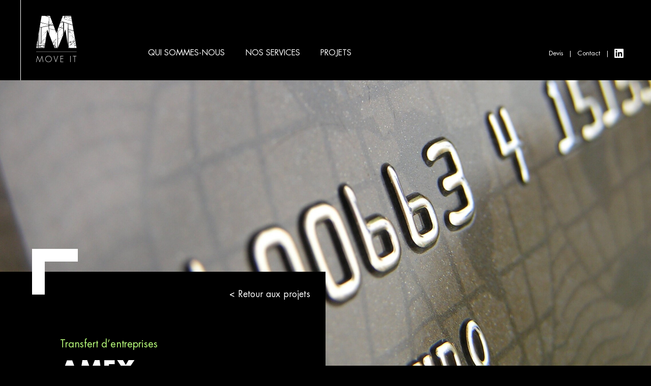

--- FILE ---
content_type: text/html; charset=UTF-8
request_url: https://moveit.agency/projet/amex-rueil-malmaison/
body_size: 164127
content:
<!DOCTYPE html>
<html class="no-js" lang="fr-FR">
	<head>
		<meta charset="UTF-8">
		<meta name="viewport" content="width=device-width, initial-scale=1.0" >
		<link rel="profile" href="https://gmpg.org/xfn/11">
		<script type="text/javascript">/* wpack.io publicPath */window.__wpackIoWpackioThemedist='https://moveit.agency/wp-content/themes/wpackio/dist/';</script><meta name='robots' content='index, follow, max-image-preview:large, max-snippet:-1, max-video-preview:-1' />

	<!-- This site is optimized with the Yoast SEO plugin v20.8 - https://yoast.com/wordpress/plugins/seo/ -->
	<title>AMEX - Move It</title>
	<link rel="canonical" href="https://moveit.agency/projet/amex-rueil-malmaison/" />
	<meta property="og:locale" content="fr_FR" />
	<meta property="og:type" content="article" />
	<meta property="og:title" content="AMEX - Move It" />
	<meta property="og:url" content="https://moveit.agency/projet/amex-rueil-malmaison/" />
	<meta property="og:site_name" content="Move It" />
	<meta property="article:modified_time" content="2023-12-07T11:58:33+00:00" />
	<meta property="og:image" content="https://moveit.agency/wp-content/uploads/2023/06/shutterstock-225600154-scaled.jpg" />
	<meta property="og:image:width" content="2560" />
	<meta property="og:image:height" content="2479" />
	<meta property="og:image:type" content="image/jpeg" />
	<meta name="twitter:card" content="summary_large_image" />
	<script type="application/ld+json" class="yoast-schema-graph">{"@context":"https://schema.org","@graph":[{"@type":"WebPage","@id":"https://moveit.agency/projet/amex-rueil-malmaison/","url":"https://moveit.agency/projet/amex-rueil-malmaison/","name":"AMEX - Move It","isPartOf":{"@id":"https://moveit.agency/#website"},"primaryImageOfPage":{"@id":"https://moveit.agency/projet/amex-rueil-malmaison/#primaryimage"},"image":{"@id":"https://moveit.agency/projet/amex-rueil-malmaison/#primaryimage"},"thumbnailUrl":"https://moveit.agency/wp-content/uploads/2023/06/shutterstock-225600154-scaled.jpg","datePublished":"2023-06-06T15:42:47+00:00","dateModified":"2023-12-07T11:58:33+00:00","breadcrumb":{"@id":"https://moveit.agency/projet/amex-rueil-malmaison/#breadcrumb"},"inLanguage":"fr-FR","potentialAction":[{"@type":"ReadAction","target":["https://moveit.agency/projet/amex-rueil-malmaison/"]}]},{"@type":"ImageObject","inLanguage":"fr-FR","@id":"https://moveit.agency/projet/amex-rueil-malmaison/#primaryimage","url":"https://moveit.agency/wp-content/uploads/2023/06/shutterstock-225600154-scaled.jpg","contentUrl":"https://moveit.agency/wp-content/uploads/2023/06/shutterstock-225600154-scaled.jpg","width":2560,"height":2479},{"@type":"BreadcrumbList","@id":"https://moveit.agency/projet/amex-rueil-malmaison/#breadcrumb","itemListElement":[{"@type":"ListItem","position":1,"name":"Home","item":"https://moveit.agency/"},{"@type":"ListItem","position":2,"name":"Projets","item":"https://moveit.agency/projet/"},{"@type":"ListItem","position":3,"name":"AMEX"}]},{"@type":"WebSite","@id":"https://moveit.agency/#website","url":"https://moveit.agency/","name":"Move It","description":"","potentialAction":[{"@type":"SearchAction","target":{"@type":"EntryPoint","urlTemplate":"https://moveit.agency/?s={search_term_string}"},"query-input":"required name=search_term_string"}],"inLanguage":"fr-FR"}]}</script>
	<!-- / Yoast SEO plugin. -->


<link rel="alternate" title="oEmbed (JSON)" type="application/json+oembed" href="https://moveit.agency/wp-json/oembed/1.0/embed?url=https%3A%2F%2Fmoveit.agency%2Fprojet%2Famex-rueil-malmaison%2F" />
<link rel="alternate" title="oEmbed (XML)" type="text/xml+oembed" href="https://moveit.agency/wp-json/oembed/1.0/embed?url=https%3A%2F%2Fmoveit.agency%2Fprojet%2Famex-rueil-malmaison%2F&#038;format=xml" />
<style id='wp-img-auto-sizes-contain-inline-css' type='text/css'>
img:is([sizes=auto i],[sizes^="auto," i]){contain-intrinsic-size:3000px 1500px}
/*# sourceURL=wp-img-auto-sizes-contain-inline-css */
</style>
<style id='wp-block-library-inline-css' type='text/css'>
:root{--wp-block-synced-color:#7a00df;--wp-block-synced-color--rgb:122,0,223;--wp-bound-block-color:var(--wp-block-synced-color);--wp-editor-canvas-background:#ddd;--wp-admin-theme-color:#007cba;--wp-admin-theme-color--rgb:0,124,186;--wp-admin-theme-color-darker-10:#006ba1;--wp-admin-theme-color-darker-10--rgb:0,107,160.5;--wp-admin-theme-color-darker-20:#005a87;--wp-admin-theme-color-darker-20--rgb:0,90,135;--wp-admin-border-width-focus:2px}@media (min-resolution:192dpi){:root{--wp-admin-border-width-focus:1.5px}}.wp-element-button{cursor:pointer}:root .has-very-light-gray-background-color{background-color:#eee}:root .has-very-dark-gray-background-color{background-color:#313131}:root .has-very-light-gray-color{color:#eee}:root .has-very-dark-gray-color{color:#313131}:root .has-vivid-green-cyan-to-vivid-cyan-blue-gradient-background{background:linear-gradient(135deg,#00d084,#0693e3)}:root .has-purple-crush-gradient-background{background:linear-gradient(135deg,#34e2e4,#4721fb 50%,#ab1dfe)}:root .has-hazy-dawn-gradient-background{background:linear-gradient(135deg,#faaca8,#dad0ec)}:root .has-subdued-olive-gradient-background{background:linear-gradient(135deg,#fafae1,#67a671)}:root .has-atomic-cream-gradient-background{background:linear-gradient(135deg,#fdd79a,#004a59)}:root .has-nightshade-gradient-background{background:linear-gradient(135deg,#330968,#31cdcf)}:root .has-midnight-gradient-background{background:linear-gradient(135deg,#020381,#2874fc)}:root{--wp--preset--font-size--normal:16px;--wp--preset--font-size--huge:42px}.has-regular-font-size{font-size:1em}.has-larger-font-size{font-size:2.625em}.has-normal-font-size{font-size:var(--wp--preset--font-size--normal)}.has-huge-font-size{font-size:var(--wp--preset--font-size--huge)}.has-text-align-center{text-align:center}.has-text-align-left{text-align:left}.has-text-align-right{text-align:right}.has-fit-text{white-space:nowrap!important}#end-resizable-editor-section{display:none}.aligncenter{clear:both}.items-justified-left{justify-content:flex-start}.items-justified-center{justify-content:center}.items-justified-right{justify-content:flex-end}.items-justified-space-between{justify-content:space-between}.screen-reader-text{border:0;clip-path:inset(50%);height:1px;margin:-1px;overflow:hidden;padding:0;position:absolute;width:1px;word-wrap:normal!important}.screen-reader-text:focus{background-color:#ddd;clip-path:none;color:#444;display:block;font-size:1em;height:auto;left:5px;line-height:normal;padding:15px 23px 14px;text-decoration:none;top:5px;width:auto;z-index:100000}html :where(.has-border-color){border-style:solid}html :where([style*=border-top-color]){border-top-style:solid}html :where([style*=border-right-color]){border-right-style:solid}html :where([style*=border-bottom-color]){border-bottom-style:solid}html :where([style*=border-left-color]){border-left-style:solid}html :where([style*=border-width]){border-style:solid}html :where([style*=border-top-width]){border-top-style:solid}html :where([style*=border-right-width]){border-right-style:solid}html :where([style*=border-bottom-width]){border-bottom-style:solid}html :where([style*=border-left-width]){border-left-style:solid}html :where(img[class*=wp-image-]){height:auto;max-width:100%}:where(figure){margin:0 0 1em}html :where(.is-position-sticky){--wp-admin--admin-bar--position-offset:var(--wp-admin--admin-bar--height,0px)}@media screen and (max-width:600px){html :where(.is-position-sticky){--wp-admin--admin-bar--position-offset:0px}}

/*# sourceURL=wp-block-library-inline-css */
</style><style id='global-styles-inline-css' type='text/css'>
:root{--wp--preset--aspect-ratio--square: 1;--wp--preset--aspect-ratio--4-3: 4/3;--wp--preset--aspect-ratio--3-4: 3/4;--wp--preset--aspect-ratio--3-2: 3/2;--wp--preset--aspect-ratio--2-3: 2/3;--wp--preset--aspect-ratio--16-9: 16/9;--wp--preset--aspect-ratio--9-16: 9/16;--wp--preset--color--black: #000000;--wp--preset--color--cyan-bluish-gray: #abb8c3;--wp--preset--color--white: #ffffff;--wp--preset--color--pale-pink: #f78da7;--wp--preset--color--vivid-red: #cf2e2e;--wp--preset--color--luminous-vivid-orange: #ff6900;--wp--preset--color--luminous-vivid-amber: #fcb900;--wp--preset--color--light-green-cyan: #7bdcb5;--wp--preset--color--vivid-green-cyan: #00d084;--wp--preset--color--pale-cyan-blue: #8ed1fc;--wp--preset--color--vivid-cyan-blue: #0693e3;--wp--preset--color--vivid-purple: #9b51e0;--wp--preset--color--green: #B9FF7B;--wp--preset--color--pink: #FF7BAB;--wp--preset--color--blue: #C6E7F7;--wp--preset--color--gray: #A8AAB9;--wp--preset--color--dark-gray: #818181;--wp--preset--gradient--vivid-cyan-blue-to-vivid-purple: linear-gradient(135deg,rgb(6,147,227) 0%,rgb(155,81,224) 100%);--wp--preset--gradient--light-green-cyan-to-vivid-green-cyan: linear-gradient(135deg,rgb(122,220,180) 0%,rgb(0,208,130) 100%);--wp--preset--gradient--luminous-vivid-amber-to-luminous-vivid-orange: linear-gradient(135deg,rgb(252,185,0) 0%,rgb(255,105,0) 100%);--wp--preset--gradient--luminous-vivid-orange-to-vivid-red: linear-gradient(135deg,rgb(255,105,0) 0%,rgb(207,46,46) 100%);--wp--preset--gradient--very-light-gray-to-cyan-bluish-gray: linear-gradient(135deg,rgb(238,238,238) 0%,rgb(169,184,195) 100%);--wp--preset--gradient--cool-to-warm-spectrum: linear-gradient(135deg,rgb(74,234,220) 0%,rgb(151,120,209) 20%,rgb(207,42,186) 40%,rgb(238,44,130) 60%,rgb(251,105,98) 80%,rgb(254,248,76) 100%);--wp--preset--gradient--blush-light-purple: linear-gradient(135deg,rgb(255,206,236) 0%,rgb(152,150,240) 100%);--wp--preset--gradient--blush-bordeaux: linear-gradient(135deg,rgb(254,205,165) 0%,rgb(254,45,45) 50%,rgb(107,0,62) 100%);--wp--preset--gradient--luminous-dusk: linear-gradient(135deg,rgb(255,203,112) 0%,rgb(199,81,192) 50%,rgb(65,88,208) 100%);--wp--preset--gradient--pale-ocean: linear-gradient(135deg,rgb(255,245,203) 0%,rgb(182,227,212) 50%,rgb(51,167,181) 100%);--wp--preset--gradient--electric-grass: linear-gradient(135deg,rgb(202,248,128) 0%,rgb(113,206,126) 100%);--wp--preset--gradient--midnight: linear-gradient(135deg,rgb(2,3,129) 0%,rgb(40,116,252) 100%);--wp--preset--font-size--small: 14px;--wp--preset--font-size--medium: 20px;--wp--preset--font-size--large: 20px;--wp--preset--font-size--x-large: 42px;--wp--preset--font-size--smaller: 12px;--wp--preset--font-size--regular: 18px;--wp--preset--font-size--larger: 24px;--wp--preset--font-family--futura-lt: Futura LT, sans-serif;--wp--preset--font-family--georgia: Georgia, serif;--wp--preset--font-family--arial: Arial, sans-serif;--wp--preset--spacing--20: 0.44rem;--wp--preset--spacing--30: 0.67rem;--wp--preset--spacing--40: 1rem;--wp--preset--spacing--50: 1.5rem;--wp--preset--spacing--60: 2.25rem;--wp--preset--spacing--70: 3.38rem;--wp--preset--spacing--80: 5.06rem;--wp--preset--shadow--natural: 6px 6px 9px rgba(0, 0, 0, 0.2);--wp--preset--shadow--deep: 12px 12px 50px rgba(0, 0, 0, 0.4);--wp--preset--shadow--sharp: 6px 6px 0px rgba(0, 0, 0, 0.2);--wp--preset--shadow--outlined: 6px 6px 0px -3px rgb(255, 255, 255), 6px 6px rgb(0, 0, 0);--wp--preset--shadow--crisp: 6px 6px 0px rgb(0, 0, 0);}:root { --wp--style--global--content-size: 954px;--wp--style--global--wide-size: 1200px; }:where(body) { margin: 0; }.wp-site-blocks > .alignleft { float: left; margin-right: 2em; }.wp-site-blocks > .alignright { float: right; margin-left: 2em; }.wp-site-blocks > .aligncenter { justify-content: center; margin-left: auto; margin-right: auto; }:where(.is-layout-flex){gap: 0.5em;}:where(.is-layout-grid){gap: 0.5em;}.is-layout-flow > .alignleft{float: left;margin-inline-start: 0;margin-inline-end: 2em;}.is-layout-flow > .alignright{float: right;margin-inline-start: 2em;margin-inline-end: 0;}.is-layout-flow > .aligncenter{margin-left: auto !important;margin-right: auto !important;}.is-layout-constrained > .alignleft{float: left;margin-inline-start: 0;margin-inline-end: 2em;}.is-layout-constrained > .alignright{float: right;margin-inline-start: 2em;margin-inline-end: 0;}.is-layout-constrained > .aligncenter{margin-left: auto !important;margin-right: auto !important;}.is-layout-constrained > :where(:not(.alignleft):not(.alignright):not(.alignfull)){max-width: var(--wp--style--global--content-size);margin-left: auto !important;margin-right: auto !important;}.is-layout-constrained > .alignwide{max-width: var(--wp--style--global--wide-size);}body .is-layout-flex{display: flex;}.is-layout-flex{flex-wrap: wrap;align-items: center;}.is-layout-flex > :is(*, div){margin: 0;}body .is-layout-grid{display: grid;}.is-layout-grid > :is(*, div){margin: 0;}body{padding-top: 0px;padding-right: 0px;padding-bottom: 0px;padding-left: 0px;}a:where(:not(.wp-element-button)){text-decoration: underline;}:root :where(.wp-element-button, .wp-block-button__link){background-color: #32373c;border-width: 0;color: #fff;font-family: inherit;font-size: inherit;font-style: inherit;font-weight: inherit;letter-spacing: inherit;line-height: inherit;padding-top: calc(0.667em + 2px);padding-right: calc(1.333em + 2px);padding-bottom: calc(0.667em + 2px);padding-left: calc(1.333em + 2px);text-decoration: none;text-transform: inherit;}.has-black-color{color: var(--wp--preset--color--black) !important;}.has-cyan-bluish-gray-color{color: var(--wp--preset--color--cyan-bluish-gray) !important;}.has-white-color{color: var(--wp--preset--color--white) !important;}.has-pale-pink-color{color: var(--wp--preset--color--pale-pink) !important;}.has-vivid-red-color{color: var(--wp--preset--color--vivid-red) !important;}.has-luminous-vivid-orange-color{color: var(--wp--preset--color--luminous-vivid-orange) !important;}.has-luminous-vivid-amber-color{color: var(--wp--preset--color--luminous-vivid-amber) !important;}.has-light-green-cyan-color{color: var(--wp--preset--color--light-green-cyan) !important;}.has-vivid-green-cyan-color{color: var(--wp--preset--color--vivid-green-cyan) !important;}.has-pale-cyan-blue-color{color: var(--wp--preset--color--pale-cyan-blue) !important;}.has-vivid-cyan-blue-color{color: var(--wp--preset--color--vivid-cyan-blue) !important;}.has-vivid-purple-color{color: var(--wp--preset--color--vivid-purple) !important;}.has-green-color{color: var(--wp--preset--color--green) !important;}.has-pink-color{color: var(--wp--preset--color--pink) !important;}.has-blue-color{color: var(--wp--preset--color--blue) !important;}.has-gray-color{color: var(--wp--preset--color--gray) !important;}.has-dark-gray-color{color: var(--wp--preset--color--dark-gray) !important;}.has-black-background-color{background-color: var(--wp--preset--color--black) !important;}.has-cyan-bluish-gray-background-color{background-color: var(--wp--preset--color--cyan-bluish-gray) !important;}.has-white-background-color{background-color: var(--wp--preset--color--white) !important;}.has-pale-pink-background-color{background-color: var(--wp--preset--color--pale-pink) !important;}.has-vivid-red-background-color{background-color: var(--wp--preset--color--vivid-red) !important;}.has-luminous-vivid-orange-background-color{background-color: var(--wp--preset--color--luminous-vivid-orange) !important;}.has-luminous-vivid-amber-background-color{background-color: var(--wp--preset--color--luminous-vivid-amber) !important;}.has-light-green-cyan-background-color{background-color: var(--wp--preset--color--light-green-cyan) !important;}.has-vivid-green-cyan-background-color{background-color: var(--wp--preset--color--vivid-green-cyan) !important;}.has-pale-cyan-blue-background-color{background-color: var(--wp--preset--color--pale-cyan-blue) !important;}.has-vivid-cyan-blue-background-color{background-color: var(--wp--preset--color--vivid-cyan-blue) !important;}.has-vivid-purple-background-color{background-color: var(--wp--preset--color--vivid-purple) !important;}.has-green-background-color{background-color: var(--wp--preset--color--green) !important;}.has-pink-background-color{background-color: var(--wp--preset--color--pink) !important;}.has-blue-background-color{background-color: var(--wp--preset--color--blue) !important;}.has-gray-background-color{background-color: var(--wp--preset--color--gray) !important;}.has-dark-gray-background-color{background-color: var(--wp--preset--color--dark-gray) !important;}.has-black-border-color{border-color: var(--wp--preset--color--black) !important;}.has-cyan-bluish-gray-border-color{border-color: var(--wp--preset--color--cyan-bluish-gray) !important;}.has-white-border-color{border-color: var(--wp--preset--color--white) !important;}.has-pale-pink-border-color{border-color: var(--wp--preset--color--pale-pink) !important;}.has-vivid-red-border-color{border-color: var(--wp--preset--color--vivid-red) !important;}.has-luminous-vivid-orange-border-color{border-color: var(--wp--preset--color--luminous-vivid-orange) !important;}.has-luminous-vivid-amber-border-color{border-color: var(--wp--preset--color--luminous-vivid-amber) !important;}.has-light-green-cyan-border-color{border-color: var(--wp--preset--color--light-green-cyan) !important;}.has-vivid-green-cyan-border-color{border-color: var(--wp--preset--color--vivid-green-cyan) !important;}.has-pale-cyan-blue-border-color{border-color: var(--wp--preset--color--pale-cyan-blue) !important;}.has-vivid-cyan-blue-border-color{border-color: var(--wp--preset--color--vivid-cyan-blue) !important;}.has-vivid-purple-border-color{border-color: var(--wp--preset--color--vivid-purple) !important;}.has-green-border-color{border-color: var(--wp--preset--color--green) !important;}.has-pink-border-color{border-color: var(--wp--preset--color--pink) !important;}.has-blue-border-color{border-color: var(--wp--preset--color--blue) !important;}.has-gray-border-color{border-color: var(--wp--preset--color--gray) !important;}.has-dark-gray-border-color{border-color: var(--wp--preset--color--dark-gray) !important;}.has-vivid-cyan-blue-to-vivid-purple-gradient-background{background: var(--wp--preset--gradient--vivid-cyan-blue-to-vivid-purple) !important;}.has-light-green-cyan-to-vivid-green-cyan-gradient-background{background: var(--wp--preset--gradient--light-green-cyan-to-vivid-green-cyan) !important;}.has-luminous-vivid-amber-to-luminous-vivid-orange-gradient-background{background: var(--wp--preset--gradient--luminous-vivid-amber-to-luminous-vivid-orange) !important;}.has-luminous-vivid-orange-to-vivid-red-gradient-background{background: var(--wp--preset--gradient--luminous-vivid-orange-to-vivid-red) !important;}.has-very-light-gray-to-cyan-bluish-gray-gradient-background{background: var(--wp--preset--gradient--very-light-gray-to-cyan-bluish-gray) !important;}.has-cool-to-warm-spectrum-gradient-background{background: var(--wp--preset--gradient--cool-to-warm-spectrum) !important;}.has-blush-light-purple-gradient-background{background: var(--wp--preset--gradient--blush-light-purple) !important;}.has-blush-bordeaux-gradient-background{background: var(--wp--preset--gradient--blush-bordeaux) !important;}.has-luminous-dusk-gradient-background{background: var(--wp--preset--gradient--luminous-dusk) !important;}.has-pale-ocean-gradient-background{background: var(--wp--preset--gradient--pale-ocean) !important;}.has-electric-grass-gradient-background{background: var(--wp--preset--gradient--electric-grass) !important;}.has-midnight-gradient-background{background: var(--wp--preset--gradient--midnight) !important;}.has-small-font-size{font-size: var(--wp--preset--font-size--small) !important;}.has-medium-font-size{font-size: var(--wp--preset--font-size--medium) !important;}.has-large-font-size{font-size: var(--wp--preset--font-size--large) !important;}.has-x-large-font-size{font-size: var(--wp--preset--font-size--x-large) !important;}.has-smaller-font-size{font-size: var(--wp--preset--font-size--smaller) !important;}.has-regular-font-size{font-size: var(--wp--preset--font-size--regular) !important;}.has-larger-font-size{font-size: var(--wp--preset--font-size--larger) !important;}.has-futura-lt-font-family{font-family: var(--wp--preset--font-family--futura-lt) !important;}.has-georgia-font-family{font-family: var(--wp--preset--font-family--georgia) !important;}.has-arial-font-family{font-family: var(--wp--preset--font-family--arial) !important;}
/*# sourceURL=global-styles-inline-css */
</style>

<link rel='stylesheet' id='contact-form-7-css' href='https://moveit.agency/wp-content/plugins/contact-form-7/includes/css/styles.css' type='text/css' media='all' />
<link rel='stylesheet' id='wpackio_WpackioThemeapp_app_vendors_main_47998682_css_style-css' href='https://moveit.agency/wp-content/themes/wpackio/dist/app/vendors~main-47998682.css' type='text/css' media='all' />
<link rel='stylesheet' id='wpackio_WpackioThemeapp_app_main_9b770938_css_style-css' href='https://moveit.agency/wp-content/themes/wpackio/dist/app/main-9b770938.css' type='text/css' media='all' />
<link rel="https://api.w.org/" href="https://moveit.agency/wp-json/" /><link rel="alternate" title="JSON" type="application/json" href="https://moveit.agency/wp-json/wp/v2/projet/692" /><link rel='shortlink' href='https://moveit.agency/?p=692' />
<link rel="icon" href="https://moveit.agency/wp-content/uploads/2022/09/cropped-android-chrome-192x192-1-32x32.png" sizes="32x32" />
<link rel="icon" href="https://moveit.agency/wp-content/uploads/2022/09/cropped-android-chrome-192x192-1-192x192.png" sizes="192x192" />
<link rel="apple-touch-icon" href="https://moveit.agency/wp-content/uploads/2022/09/cropped-android-chrome-192x192-1-180x180.png" />
<meta name="msapplication-TileImage" content="https://moveit.agency/wp-content/uploads/2022/09/cropped-android-chrome-192x192-1-270x270.png" />
		<meta name="format-detection" content="telephone=no" />
	</head>
	<body data-ajax="https://moveit.agency/wp-admin/admin-ajax.php" class="wp-singular projet-template-default single single-projet postid-692 wp-theme-wpackio text-white" >
				<header id="header" role="banner">
			<div class="logo">	
				<div class="white">
					<a href="https://moveit.agency" title="Move It"><svg width="80" height="92" viewBox="0 0 80 92" fill="none" xmlns="http://www.w3.org/2000/svg">
<path d="M55.0586 33.0397L54.7125 33.8837L54.6157 34.1193L54.2526 35.0052L53.7045 36.3417L53.3594 37.1827L52.186 40.044L52.1241 40.1944L43.0598 62.2946L42.9656 62.5245L42.6784 63.2247H42.5895H42.2195H42.1646H41.9123H39.7438H39.5285H38.7711H38.584H37.6462H37.4738H37.4692H37.2841H36.0269L36.1696 63.5921H42.7277L57.6265 27.2681L57.5729 26.9097L55.0586 33.0397Z" fill="white"/>
<path d="M36.7958 62.2617C36.5026 62.4873 36.2091 62.7133 35.9155 62.9389L36.0267 63.2248H37.284C37.1036 62.8943 36.9369 62.5722 36.7958 62.2617Z" fill="white"/>
<path d="M36.9377 62.0493C37.2156 61.8353 37.4938 61.6214 37.7717 61.4074C37.5943 60.9714 37.4262 60.5268 37.2748 60.0752C37.1876 60.1188 37.0901 60.1481 37.0162 60.17L36.9933 60.177C36.9137 60.201 36.8236 60.2283 36.736 60.2283C36.7117 60.2283 36.6891 60.2259 36.6675 60.2216C36.7127 60.5963 36.7493 60.9724 36.7846 61.3428C36.7989 61.4886 36.8126 61.6337 36.8272 61.7781C36.8612 61.8729 36.8984 61.9625 36.9377 62.0493Z" fill="white"/>
<path d="M73.498 29.6566C73.4241 29.7354 73.3502 29.8146 73.2764 29.8938C73.4288 29.8665 73.5815 29.8393 73.734 29.812L73.7163 29.7071L73.498 29.6566Z" fill="white"/>
<path d="M36.744 62.1485C36.7393 62.1382 36.7406 62.1239 36.7466 62.1145C36.7526 62.1056 36.7662 62.0982 36.7772 62.0982C36.7779 62.0982 36.7786 62.0982 36.7792 62.0986C36.6627 61.8303 36.6188 61.5451 36.5732 61.245C36.5583 61.1488 36.5436 61.0516 36.526 60.9548C36.4218 60.377 36.3216 59.8106 36.2428 59.2309C36.2418 59.2216 36.2451 59.2103 36.2511 59.2033C36.2574 59.1959 36.2684 59.1913 36.2777 59.1913C36.293 59.1913 36.3087 59.2036 36.312 59.2186C36.3795 59.5237 36.4295 59.8499 36.4777 60.1654C36.498 60.2985 36.5186 60.4333 36.5409 60.568C36.4691 60.0369 36.4102 59.5014 36.3935 58.9756C36.3932 58.967 36.3978 58.955 36.4038 58.9487C36.4098 58.9424 36.4228 58.9367 36.4315 58.9367C36.4468 58.9367 36.4647 58.951 36.4677 58.9663C36.5499 59.3527 36.6102 59.7504 36.6598 60.1501C36.723 60.1164 36.7919 60.0991 36.8591 60.0828C36.8984 60.0735 36.9373 60.0642 36.9752 60.0512C37.0321 60.0316 37.0874 60.006 37.1423 59.9803C37.1716 59.9667 37.2012 59.953 37.2308 59.9401C37.1104 59.5727 37.0092 59.2299 36.922 58.8931C36.8265 58.527 36.7589 58.1447 36.72 57.7556C35.9269 58.0505 35.045 58.2452 34.1235 58.337L34.3385 58.8894L34.3575 58.8781C34.4101 58.8472 34.4161 58.8455 34.4879 58.8452L34.5106 58.8448C34.5439 58.8448 34.5705 58.8615 34.5801 58.8878L34.6653 58.8884C35.0577 58.8884 35.4474 58.8665 35.8454 58.8419H35.8457C35.8717 58.8419 35.8927 58.8518 35.9063 58.8685C36.0371 58.8505 36.1682 58.8329 36.2997 58.8159H36.301C36.3379 58.8159 36.3602 58.8362 36.3636 58.8651C36.3669 58.8961 36.3466 58.925 36.3163 58.932C36.3203 58.9317 36.3246 58.9307 36.3286 58.9304H36.3293C36.3582 58.9304 36.3782 58.9487 36.3815 58.9736C36.3849 58.9979 36.3702 59.0202 36.3473 59.0266C36.0195 59.1144 35.674 59.163 35.3402 59.2099L35.261 59.2212C35.2773 59.2232 35.2923 59.2375 35.2926 59.2539C35.3076 59.6852 35.298 60.1481 35.2614 60.7544C35.2534 60.8879 35.2387 61.0243 35.2227 61.1604L35.8843 62.8597C36.1762 62.6347 36.4684 62.4101 36.7603 62.1854C36.7556 62.1731 36.7493 62.1605 36.744 62.1485Z" fill="white"/>
<path d="M62.6203 56.7832C62.6209 52.829 62.6143 48.8081 62.6079 44.9198C62.5916 35.3453 62.575 25.4451 62.6698 15.7089L54.9946 13.0186C55.0995 16.1608 55.0848 19.3603 55.0705 22.4549C55.0655 23.5298 55.0605 24.6048 55.0602 25.6787L55.0589 33.0397L57.5731 26.9097L57.6267 27.2681L57.6976 27.0954L62.6133 59.9181C62.6133 59.8819 62.6133 59.8446 62.6136 59.808C62.6169 58.7996 62.6199 57.7912 62.6203 56.7832Z" fill="white"/>
<path d="M63.0966 59.2924C63.1006 58.2821 63.1046 57.2721 63.1046 56.2624L63.1062 35.9603C63.1066 34.4135 63.1029 32.8667 63.0992 31.3198C63.0962 29.9557 63.0929 28.5916 63.0926 27.2271L62.9302 27.1842C62.9382 32.5658 62.9385 38.0363 62.9392 43.327L62.9398 47.7881C62.9402 49.8375 62.9505 51.9221 62.9605 53.9381C62.9741 56.695 62.9844 59.5074 62.9734 62.3249L63.0903 63.1046C63.0876 61.824 63.0916 60.5481 63.0966 59.2924Z" fill="white"/>
<path d="M38.8194 61.847C38.6842 61.5724 38.5485 61.2952 38.416 61.015C38.2596 61.1355 38.1032 61.2556 37.9468 61.3761C38.1897 61.9755 38.4659 62.5918 38.7714 63.2248H39.5285C39.3089 62.8218 39.0839 62.3855 38.8363 61.8819L38.8194 61.847Z" fill="white"/>
<path d="M35.2229 59.2529C35.2236 59.2382 35.2369 59.2263 35.2515 59.2226L35.1314 59.2399L35.129 59.365C35.1207 59.8466 35.1091 60.3358 35.0928 60.826L35.131 60.9242C35.1553 60.596 35.1716 60.2629 35.1873 59.9401C35.1979 59.7111 35.2089 59.4822 35.2229 59.2529Z" fill="white"/>
<path d="M37.6237 52.5268C37.6317 52.5048 37.6517 52.4912 37.6756 52.4912C37.6953 52.4912 37.7142 52.5008 37.7255 52.5158C37.7355 52.5294 37.7385 52.5464 37.7335 52.5627C37.674 52.7587 37.6124 52.9541 37.5512 53.1494C37.2976 53.9578 37.0353 54.7938 36.9012 55.6477C36.7205 56.7952 36.8064 57.942 37.1638 59.154C37.3688 59.8502 37.6197 60.5631 37.9146 61.2975C38.07 61.1777 38.2251 61.0583 38.3805 60.9388C38.038 60.2093 37.7232 59.4582 37.5252 58.6728C36.9405 56.3546 37.645 53.9165 38.3555 51.8106C38.2956 51.8319 38.1805 51.8489 37.9432 51.8489C37.7332 51.8489 37.4946 51.8359 37.3026 51.8252C37.1854 51.8189 37.0899 51.8136 37.0377 51.8136L36.9518 51.8153C36.5365 51.8236 36.1212 51.8319 35.7055 51.8419L34.7081 51.8655C34.5291 52.0795 34.351 52.2922 34.1713 52.5061C34.4059 52.5131 34.6426 52.5181 34.8792 52.5181C35.7394 52.5181 36.625 52.4719 37.5864 52.3764H37.5871C37.6244 52.3764 37.6487 52.3996 37.6507 52.4313C37.653 52.4639 37.6314 52.4908 37.5991 52.4952C36.837 52.5987 36.034 52.6509 35.2123 52.6509C34.8412 52.6509 34.4598 52.6386 34.0775 52.6173C34.0342 52.6689 33.9909 52.7205 33.9477 52.7717L33.7989 53.1198C33.4967 53.826 33.1926 54.5432 32.9307 55.2733L34.0122 58.0505C34.9311 57.9427 35.821 57.7603 36.7005 57.499C36.5801 55.6687 37.1302 53.8812 37.6237 52.5268Z" fill="white"/>
<path d="M33.1455 53.5804C33.3588 53.3258 33.5725 53.0712 33.7854 52.8166C33.8217 52.7404 33.858 52.6639 33.8943 52.588C33.8953 52.586 33.8973 52.585 33.8983 52.5833C33.8933 52.5744 33.8879 52.565 33.8883 52.5534C33.8893 52.5224 33.9119 52.4992 33.9409 52.4992C33.9765 52.5005 34.0131 52.5011 34.049 52.5025C34.2257 52.2912 34.4031 52.0802 34.5798 51.8688L34.275 51.8758C34.0833 51.8808 33.8916 51.8868 33.6999 51.8955C33.68 51.8965 33.4806 51.9088 33.4806 51.9088C33.4756 51.9188 33.459 51.9324 33.4493 51.9351L33.4247 51.9407C33.3492 51.9594 33.3262 51.965 33.2806 51.9737C32.9641 52.6908 32.6862 53.3647 32.439 54.0117L32.5488 54.2936C32.604 54.2273 32.6593 54.1611 32.7145 54.0949L33.1455 53.5804Z" fill="white"/>
<path d="M33.1154 51.9401C33.1111 51.9094 33.1277 51.8818 33.156 51.8732L33.1969 51.8622L33.2149 51.8216C33.2249 51.7996 33.2449 51.787 33.2682 51.787C33.2891 51.787 33.3094 51.798 33.3211 51.8156C33.3234 51.8193 33.3254 51.8232 33.3271 51.8272C33.7627 51.7231 34.2319 51.7084 34.6755 51.7084C34.6852 51.7084 34.6998 51.7084 34.7141 51.7084C36.3245 49.7852 37.9352 47.8627 39.5473 45.9408C39.0185 46.3315 38.4634 46.7009 37.9226 47.0576C37.6284 47.252 37.3346 47.4464 37.0447 47.644C35.1791 48.9176 33.3131 50.1902 31.4468 51.4628L32.367 53.826C32.6142 53.1997 32.8698 52.5814 33.1424 51.9833C33.1284 51.9743 33.1184 51.9587 33.1154 51.9401Z" fill="white"/>
<path d="M32.5854 54.3878L32.836 55.0314C33.072 54.3931 33.3442 53.7645 33.6291 53.1498C33.2817 53.5631 32.9336 53.9754 32.5854 54.3878Z" fill="white"/>
<path d="M73.6279 29.5171C73.6472 29.5215 73.6669 29.5261 73.6862 29.5304L73.6752 29.4666C73.6595 29.4835 73.6436 29.5002 73.6279 29.5171Z" fill="white"/>
<path d="M35.0283 59.2552L34.9291 59.2705C34.9125 59.2705 34.8908 59.2559 34.8892 59.2392C34.8875 59.2226 34.9005 59.2046 34.9168 59.2016C34.9571 59.1936 34.9973 59.185 35.0376 59.1763C35.0459 59.158 35.0622 59.1484 35.0812 59.1484C35.0939 59.1484 35.1055 59.1527 35.1145 59.16L35.3238 59.1134C35.398 59.0968 35.4729 59.0801 35.5478 59.0638C35.3777 59.0861 35.21 59.1058 35.0516 59.1237C35.0246 59.1267 34.978 59.1281 34.9221 59.1291C34.8256 59.1311 34.6992 59.1337 34.6126 59.1494C34.613 59.1517 34.6133 59.154 34.6136 59.1564C34.6143 59.168 34.6113 59.18 34.605 59.1903C34.621 59.2535 34.6396 59.2978 34.7032 59.3284C34.7291 59.3411 34.7451 59.3654 34.7474 59.3923C34.782 59.405 34.813 59.4209 34.8399 59.4406L34.8436 59.3906C34.8453 59.3664 34.8639 59.3487 34.8882 59.3487C34.9125 59.3487 34.9334 59.3664 34.9374 59.3893C34.997 59.7397 34.9794 60.0915 34.9418 60.4379L34.9524 60.4652C34.9747 60.0779 34.9993 59.6915 35.0246 59.3108L35.0283 59.2552Z" fill="white"/>
<path d="M34.7293 59.5451C34.68 59.5311 34.6321 59.5208 34.5825 59.5148L34.7789 60.0186C34.7972 59.8682 34.8171 59.7171 34.8298 59.57C34.7955 59.563 34.7622 59.554 34.7293 59.5451Z" fill="white"/>
<path d="M34.396 59.0362L34.405 59.0592C34.4106 59.0502 34.418 59.0422 34.4273 59.0372L34.396 59.0362Z" fill="white"/>
<path d="M75.8512 50.1923V54.059C76.168 54.0547 76.4915 54.0383 76.805 54.0227L76.8566 54.02C77.1441 53.7571 77.4263 53.4946 77.7099 53.232L77.1428 49.8911C76.9005 49.9317 76.6579 49.9753 76.4166 50.0102L76.4083 50.0109C76.3814 50.0109 76.3597 49.9912 76.3571 49.964C76.3544 49.9347 76.3734 49.9084 76.402 49.9027C76.6399 49.8548 76.8819 49.8149 77.1228 49.7723L76.9924 49.0038L75.8512 49.9746C75.8509 50.0468 75.8512 50.1197 75.8512 50.1923Z" fill="white"/>
<path d="M70.3781 54.6593L70.4157 54.5967C69.3352 55.5159 68.2546 56.4351 67.1733 57.3536C67.2409 57.3406 67.3071 57.3276 67.3753 57.3147C68.1684 56.9822 68.9205 56.5253 69.6047 55.9582C69.854 55.5286 70.1159 55.0939 70.3781 54.6593Z" fill="white"/>
<path d="M76.9766 48.9133L75.8501 42.2781C75.8504 44.809 75.8508 47.3402 75.8508 49.8711L76.9766 48.9133Z" fill="white"/>
<path d="M72.5354 53.0832C72.5291 53.0912 72.5164 53.0975 72.5064 53.0975C72.4958 53.0975 72.4811 53.0895 72.4751 53.0809C72.4692 53.0719 72.4672 53.0552 72.4712 53.0453C72.5204 52.9241 72.5816 52.8096 72.6485 52.6985C72.4708 52.8499 72.2931 53.0007 72.1157 53.1517C72.1131 53.1691 72.1131 53.184 72.1161 53.1963C72.1294 53.2506 72.1933 53.2912 72.3061 53.3171C72.4016 53.3604 72.4918 53.399 72.5826 53.436C72.7394 53.5008 72.8935 53.5598 73.0416 53.611C73.5308 53.7807 74.0396 53.9062 74.5538 53.9837C74.8862 54.0337 75.2353 54.0576 75.6507 54.0589V51.1606C75.6493 51.1606 75.6483 51.1616 75.647 51.1616C74.1361 51.2938 73.2585 52.1633 72.5354 53.0832Z" fill="white"/>
<path d="M68.9473 1.61735L69.292 3.64872L69.3093 3.74955L69.4504 4.58154L69.4677 4.68404L69.537 5.09005L69.5543 5.19188L70.0957 8.3827L70.1177 8.51183L70.4891 10.6993L70.519 10.8753L71.7351 18.0384L71.7697 18.243L71.8466 18.6943L71.8885 18.9409L73.3488 27.5443L73.3634 27.6295L73.5967 29.0049L73.633 29.2186L73.658 29.3653L73.6753 29.4668L73.6862 29.5304L73.7162 29.7074L73.7338 29.8119L73.7501 29.9085L74.5805 34.7992L74.5944 34.8811L74.9732 37.1128L74.9915 37.2189L75.6444 41.0667L75.8504 42.278L76.9766 48.9133L76.9919 49.0035L77.1223 49.7719L77.1426 49.891L77.7097 53.2319L77.724 53.3145L77.8868 54.2743L77.9004 54.3538L78.0621 55.3062L78.0658 55.3292L78.4482 57.5799L78.4615 57.6588L78.539 58.117L78.587 58.3976L78.6269 58.6345L78.6538 58.7929L79.2306 62.1894V63.1945V63.2247H79.1307H75.8521H75.6514H66.3551H65.4333H63.988H63.7996H63.3936H63.1084L63.1633 63.5921H79.5617L68.7972 0.185669H68.7043L68.898 1.32782L68.9473 1.61735Z" fill="white"/>
<path d="M65.1542 62.7365C65.5904 62.7365 66.0018 62.8693 66.3432 63.1206C66.3682 63.1389 66.3782 63.1742 66.3679 63.2061C66.3652 63.2141 66.3592 63.2184 66.3549 63.2247H75.6511L75.6505 58.6512L75.2022 58.6285C75.1636 58.6269 75.1366 58.6022 75.1326 58.5656C75.1286 58.529 75.1509 58.4841 75.1952 58.4725C75.3469 58.4325 75.4987 58.3906 75.6505 58.3483V55.2081C75.2431 55.5728 74.8364 55.9379 74.4264 56.298C74.4205 56.303 74.4111 56.3066 74.4035 56.3066C74.3898 56.3066 74.3749 56.2966 74.3702 56.284C74.3655 56.2714 74.3695 56.2547 74.3795 56.2457C74.8058 55.8703 75.2291 55.4923 75.6505 55.1139V54.2576C74.7965 54.2377 73.8763 54.0613 72.9868 53.7471C72.9389 53.7301 72.8716 53.7108 72.7934 53.6885C72.5072 53.6067 72.1109 53.4932 71.9368 53.3035C71.628 53.5664 71.3188 53.8286 71.01 54.0916C70.9837 55.1884 70.4353 56.2377 69.5114 56.9513L69.5703 56.9416C69.749 56.9133 69.9277 56.8847 70.1055 56.8581H70.1078C70.15 56.8581 70.1747 56.881 70.178 56.914C70.1817 56.9499 70.159 56.9815 70.1241 56.9889L69.9221 57.0321C69.8961 57.0564 69.8239 57.076 69.5976 57.102L69.15 57.1985C69.0309 57.2747 68.9204 57.337 68.8125 57.3902C68.8082 57.3925 68.8002 57.3945 68.7952 57.3945C68.7803 57.3945 68.7606 57.3789 68.7573 57.3642C68.7536 57.3499 68.7633 57.329 68.7766 57.3223C68.8172 57.3004 68.8585 57.2774 68.9011 57.2521C68.4891 57.341 68.0771 57.4301 67.6647 57.52C67.6647 57.52 67.8924 57.5024 67.8927 57.5024C67.9287 57.5024 67.9533 57.5263 67.9543 57.5586C67.9556 57.5902 67.9333 57.6155 67.902 57.6182L67.531 57.6485C67.2894 57.6684 67.0481 57.6884 66.8065 57.707L66.7406 57.7213C66.4354 57.9806 66.1306 58.2405 65.8254 58.4994C65.8194 58.5044 65.8101 58.5077 65.8024 58.5077C65.7891 58.5077 65.7741 58.4977 65.7695 58.4851C65.7645 58.4725 65.7688 58.4558 65.7791 58.4468C66.05 58.2155 66.3216 57.9849 66.5928 57.7536L66.1326 57.8545C66.1316 57.8545 66.1302 57.8545 66.1292 57.8545C66.0896 57.8545 66.067 57.8318 66.063 57.8009C66.061 57.7842 66.065 57.7686 66.074 57.7566C66.0547 57.7579 65.9815 57.7619 65.9815 57.7619C65.5921 57.8268 65.2646 57.8751 64.9545 57.9127L64.9498 57.913C64.9335 57.913 64.9149 57.8961 64.9129 57.8797C64.9109 57.8634 64.9249 57.8428 64.9408 57.8388C64.9781 57.8295 65.0154 57.8205 65.053 57.8112C65.053 57.8112 64.9601 57.8175 64.9598 57.8175C64.9515 57.8175 64.9408 57.8122 64.9348 57.8065C64.9282 57.8009 64.9219 57.7902 64.9212 57.7816C64.9205 57.7643 64.9385 57.7436 64.9558 57.7423L65.2903 57.7137L65.3738 57.704C65.426 57.698 65.4783 57.6937 65.5305 57.6891L65.5961 57.6834C66.0457 57.5806 66.5283 57.4791 67.0301 57.3812C68.1992 56.3845 69.3686 55.3885 70.5384 54.3927L70.6945 54.1335C70.7002 54.1238 70.7155 54.1152 70.7268 54.1152C70.7384 54.1152 70.7541 54.1242 70.7601 54.1345C70.7657 54.1445 70.7654 54.1614 70.7597 54.1714L70.7231 54.2353C70.781 54.1861 70.8389 54.1368 70.8968 54.0876C70.9045 54.0227 70.9121 53.9574 70.9171 53.8919C70.9191 53.8683 70.9381 53.851 70.9624 53.851C70.9884 53.851 71.009 53.8706 71.0097 53.8952C71.011 53.9272 71.0097 53.9591 71.01 53.9911C71.1398 53.8806 71.2696 53.7701 71.3994 53.6596L71.8909 53.2413C71.8626 53.1947 71.8466 53.1441 71.849 53.0885C71.8583 52.8512 72.0749 52.7431 72.2723 52.7431C72.3046 52.7431 72.3365 52.7461 72.3668 52.7521C72.3834 52.7551 72.3971 52.773 72.3954 52.7897C72.3944 52.7987 72.3887 52.8073 72.3811 52.8133V52.8136C72.3338 52.8542 72.2966 52.8902 72.2639 52.9238L72.8104 52.4585C73.0863 52.0961 73.4524 51.7973 73.858 51.567L75.6508 50.0415L75.6511 44.8512L75.6488 43.5527C75.6471 42.7303 75.6458 41.8977 75.6445 41.0664L74.9912 37.2186C73.7156 38.5325 72.3967 39.7964 71.0323 40.9961C71.0369 41.0803 71.0406 41.1642 71.0446 41.2474C71.0503 41.3742 71.0559 41.501 71.0639 41.6264C71.0669 41.6694 71.0676 41.7126 71.0682 41.7556C71.0719 41.9596 71.0752 42.1353 71.2749 42.2015C71.3987 42.2424 71.5511 42.2471 71.6985 42.2514C71.7777 42.2538 71.8556 42.2561 71.9278 42.2641C71.9565 42.2671 71.9764 42.29 71.9751 42.3187C71.9734 42.3496 71.9481 42.3736 71.9178 42.3736C71.9178 42.3736 71.9145 42.3736 71.9139 42.3736C71.627 42.3556 71.3401 42.332 71.0536 42.3083L71.0319 42.3067C71.003 42.304 70.9774 42.2774 70.976 42.2481C70.9644 42.0548 70.9478 41.8587 70.9311 41.6617C70.9161 41.483 70.9018 41.3016 70.8902 41.1199C70.5025 41.4591 70.1124 41.7942 69.7181 42.1236C69.7124 42.1283 69.7021 42.1323 69.6945 42.1323C69.6808 42.1323 69.6642 42.12 69.6595 42.1073C69.6548 42.0947 69.6602 42.0741 69.6708 42.0651C70.0908 41.7106 70.4915 41.3639 70.8835 41.0198C70.8692 40.7632 70.8629 40.5063 70.8765 40.2543C70.8772 40.237 70.8985 40.2164 70.9158 40.2164C70.9314 40.2164 70.9521 40.234 70.9551 40.2497C70.9933 40.461 71.0126 40.6783 71.026 40.895C71.5614 40.4224 72.0766 39.9555 72.5764 39.4869C73.3934 38.7212 74.1885 37.9238 74.9732 37.1121L74.5945 34.8804C71.3711 37.0841 68.1939 39.3907 65.1349 41.7682C65.1292 41.7725 65.1212 41.7755 65.1139 41.7755C65.0999 41.7755 65.0859 41.7652 65.0816 41.7522C65.0769 41.7393 65.0819 41.722 65.0929 41.7136C68.1703 39.3069 71.3564 36.992 74.5809 34.7985L73.7505 29.9075C73.5569 29.9407 73.3638 29.974 73.1701 30.0073C71.6792 31.6087 70.1354 33.3136 68.5117 35.1506C68.5057 35.1576 68.4934 35.1633 68.4841 35.1633C68.4714 35.1633 68.4551 35.1526 68.4498 35.141C68.4445 35.1293 68.4475 35.1107 68.4558 35.1014C69.6888 33.68 71.0173 32.2041 72.6377 30.4569C72.7695 30.3148 72.9032 30.1727 73.0357 30.0303C72.3239 30.1524 71.6097 30.2745 70.8945 30.398C70.8779 30.398 70.8522 30.3807 70.8506 30.3641C70.8492 30.3474 70.8662 30.3248 70.8829 30.3218C71.6356 30.1883 72.3884 30.0529 73.1409 29.9174C73.2291 29.8233 73.3169 29.7287 73.4054 29.6342L70.9261 29.0585C69.8349 29.6785 68.734 30.2825 67.6245 30.8662C67.6198 30.8686 67.6135 30.8702 67.6085 30.8702C67.5932 30.8702 67.5786 30.8582 67.5749 30.8436C67.5716 30.8293 67.5796 30.8123 67.5929 30.8057C68.6744 30.2333 69.7487 29.6409 70.8156 29.0329L68.9354 28.5959C68.3243 28.4538 67.7113 28.317 67.0977 28.1803C66.6531 28.0811 66.2081 27.9819 65.7638 27.8804C65.7568 28.2432 65.7525 28.6059 65.7485 28.9686C65.7409 29.6103 65.7332 30.2732 65.7086 30.9255C65.8653 30.8736 66.0337 30.8463 66.1991 30.8463C66.5153 30.8463 66.8141 30.9444 67.0411 31.1228C67.3446 31.3611 67.5283 31.7425 67.5453 32.1695C67.5636 32.6217 67.3925 33.06 67.0877 33.3412C66.8374 33.5722 66.4956 33.6996 66.1249 33.6996C65.5998 33.6996 65.0982 33.451 64.8167 33.051C64.5801 32.7149 64.5019 32.2956 64.5961 31.8706C64.7022 31.3937 65.013 30.9667 65.428 30.7285C65.4407 30.7211 65.454 30.7178 65.4673 30.7178C65.5003 30.7178 65.5272 30.7401 65.5359 30.7751C65.5455 30.8147 65.5545 30.8533 65.5618 30.8885C65.5622 30.8799 65.6008 29.7544 65.6008 29.7544C65.6091 29.5181 65.6177 29.2818 65.6264 29.0455C65.6407 28.6498 65.6553 28.2541 65.667 27.8584C64.7838 27.6564 64.0529 27.4787 63.3734 27.3004C63.373 30.5637 63.3697 33.8268 63.3664 37.0898C63.3627 40.5502 63.3591 44.0106 63.3594 47.471C63.3594 49.5057 63.3724 51.5763 63.3847 53.5787C63.4047 56.7413 63.4236 60.004 63.394 63.2241H63.8C64.1678 62.9166 64.644 62.7365 65.1542 62.7365ZM74.1166 55.4534C74.1216 55.2347 74.1266 55.0167 74.1303 54.7994C74.1306 54.7818 74.1552 54.7578 74.1732 54.7578C74.1961 54.7578 74.2138 54.7751 74.2145 54.7981C74.2181 55.0151 74.2231 55.2327 74.2281 55.4507C74.2451 56.2011 74.263 56.9772 74.2198 57.7327C74.2181 57.7586 74.1968 57.7789 74.1709 57.7789C74.1456 57.7789 74.1266 57.7603 74.1253 57.735C74.0817 56.9799 74.0996 56.2035 74.1166 55.4534ZM73.2607 57.8391C73.653 57.341 73.7855 56.7559 73.666 56.0497C73.6647 56.0404 73.669 56.0248 73.675 56.0174C73.6813 56.0101 73.6976 56.0028 73.7073 56.0028C73.7256 56.0028 73.7416 56.0148 73.7465 56.0321C73.9189 56.6444 73.7582 57.336 73.3156 57.8827C73.3096 57.8904 73.2983 57.8957 73.2886 57.8957C73.2763 57.8957 73.2627 57.8871 73.2573 57.8761C73.2517 57.8651 73.2533 57.8488 73.2607 57.8391ZM72.8031 58.3763C72.8121 58.366 72.8254 58.3603 72.8394 58.3603C72.8543 58.3603 72.8796 58.3796 72.8833 58.3942C72.8889 58.4169 72.9172 58.4289 72.9422 58.4289C72.9498 58.4289 72.9864 58.4272 72.9938 58.3976C72.9988 58.3756 73.0177 58.3606 73.0404 58.3606C73.05 58.3606 73.0716 58.3703 73.078 58.3776C73.0869 58.3886 73.0906 58.4022 73.0883 58.4169C73.075 58.4967 73.0044 58.5324 72.9405 58.5324C72.862 58.5324 72.8011 58.4824 72.7924 58.4115C72.7914 58.4022 72.7971 58.3833 72.8031 58.3763ZM72.5408 57.9007C72.5655 57.9007 72.5884 57.9064 72.6091 57.9174C72.6114 57.917 72.6127 57.917 72.6134 57.917C72.642 57.917 72.6666 57.938 72.674 57.9693C72.6849 58.0162 72.6706 58.0701 72.636 58.114C72.6021 58.1566 72.5551 58.1823 72.5099 58.1823C72.4819 58.1823 72.4413 58.1726 72.4067 58.1267C72.3957 58.1117 72.3881 58.0961 72.3838 58.0791L71.7461 58.1786C71.7777 58.1882 71.9342 58.2348 71.9342 58.2348C71.9495 58.2395 71.9634 58.2621 71.9611 58.2778C71.9588 58.2937 71.9398 58.3104 71.9235 58.3104C71.9212 58.3104 71.9172 58.3101 71.9145 58.3094L71.818 58.2861C71.7092 58.2595 71.5967 58.2318 71.4849 58.2165C71.4549 58.2122 71.4336 58.1882 71.4333 58.1583C71.433 58.1263 71.4553 58.0997 71.4862 58.0947L72.4257 57.946C72.4573 57.9177 72.4996 57.9007 72.5408 57.9007ZM71.3944 56.1236C71.437 56.0154 71.4762 55.9039 71.5112 55.7921C71.5188 55.7655 71.5421 55.7472 71.5691 55.7472C71.5864 55.7472 71.603 55.7552 71.6157 55.7692C72.0183 56.2241 72.1867 56.8045 72.0906 57.4035C72.0856 57.4365 72.0593 57.4584 72.0257 57.4584C72.0054 57.4584 71.9857 57.4498 71.9731 57.4348C71.9608 57.4205 71.9558 57.4019 71.9588 57.3826C72.0124 57.0491 71.9847 56.7296 71.8769 56.4334C71.8353 56.3193 71.7578 56.1063 71.644 55.9918C71.6093 55.9572 71.5904 55.9522 71.5824 55.9522C71.5551 55.9522 71.5301 56.0261 71.5102 56.0853C71.5015 56.1106 71.4929 56.1366 71.4829 56.1612C71.4782 56.1738 71.4539 56.1908 71.4406 56.1908C71.4246 56.1908 71.409 56.1825 71.3997 56.1689C71.394 56.1602 71.3907 56.1339 71.3944 56.1236ZM65.0437 58.5576L65.059 58.5031C65.063 58.4891 65.0813 58.4754 65.0959 58.4754C65.1049 58.4754 65.1169 58.4804 65.1229 58.4871C65.1292 58.4934 65.1335 58.5054 65.1332 58.5144L65.1299 58.5786C65.1235 58.7144 65.1169 58.8545 65.0756 58.9843C65.068 59.0089 65.0437 59.0266 65.0167 59.0266C65.0017 59.0266 64.9881 59.0209 64.9784 59.0109C64.9685 59.0009 64.9635 58.9873 64.9638 58.972C64.9665 58.8309 65.0057 58.6921 65.0437 58.5576ZM70.768 39.1897C70.7787 39.1764 70.794 39.1684 70.8103 39.1684C70.8156 39.1684 70.8316 39.1728 70.8363 39.1754L71.1474 39.3418C71.1594 39.3485 71.1827 39.3635 71.2097 39.3811C71.2283 39.3931 71.2553 39.411 71.2819 39.427C71.2406 39.3382 71.2087 39.224 71.208 39.222C71.1381 38.9515 71.1734 38.6672 71.3068 38.4213C71.3172 38.4027 71.3358 38.3914 71.3568 38.3914C71.3771 38.3914 71.396 38.4017 71.4067 38.4183C71.4167 38.4346 71.4177 38.4543 71.409 38.4722C71.2363 38.8356 71.2612 39.21 71.4796 39.5272C71.4912 39.5445 71.4925 39.5675 71.4826 39.5868C71.4722 39.6061 71.4529 39.618 71.4323 39.618C71.4266 39.618 71.4103 39.6137 71.4057 39.6111C71.3907 39.6031 71.3558 39.5814 71.3105 39.5531C71.2103 39.4909 70.9441 39.3258 70.8972 39.3255C70.8579 39.3495 70.9181 39.5937 70.9408 39.6859C70.9511 39.7272 70.9597 39.7625 70.9637 39.7861C70.9654 39.7958 70.9624 39.8067 70.9561 39.8141C70.9501 39.821 70.9394 39.826 70.9298 39.826C70.9151 39.826 70.9005 39.8147 70.8968 39.8001L70.8639 39.6696C70.8279 39.5269 70.792 39.3841 70.7571 39.2413C70.7527 39.2237 70.7567 39.2044 70.768 39.1897ZM64.436 62.0696C64.4197 62.0863 64.397 62.0956 64.3738 62.0956C64.3318 62.0956 64.3022 62.0663 64.3015 62.0247C64.2955 61.6726 64.2879 61.3205 64.2802 60.9681C64.2586 59.9813 64.2363 58.9607 64.252 57.958C64.2523 57.9277 64.2766 57.9037 64.3072 57.9037C64.3355 57.9037 64.3571 57.9247 64.3588 57.9533C64.411 58.9497 64.4263 59.9654 64.4413 60.9474C64.4466 61.3022 64.452 61.6566 64.4589 62.0107C64.4593 62.0333 64.4513 62.054 64.436 62.0696ZM64.8623 61.8001C64.859 61.826 64.8387 61.844 64.8124 61.844C64.7854 61.844 64.7628 61.8243 64.7595 61.7981C64.6719 61.0822 64.7065 60.3188 64.7402 59.5803C64.7475 59.4136 64.7551 59.2485 64.7608 59.0858C64.7621 59.0578 64.7848 59.0362 64.8127 59.0362C64.8393 59.0362 64.86 59.0565 64.861 59.0831C64.867 59.2432 64.8743 59.4059 64.8816 59.57C64.9155 60.3125 64.9502 61.0802 64.8623 61.8001ZM75.083 46.6803C75.1233 46.4919 75.1632 46.3039 75.1999 46.1162C75.2029 46.1012 75.2178 46.0889 75.2335 46.0889C75.2428 46.0889 75.2531 46.0935 75.2594 46.1005C75.2654 46.1078 75.2687 46.1185 75.2674 46.1278C75.2378 46.3168 75.2108 46.5069 75.1842 46.6972C75.116 47.1814 75.0454 47.6826 74.9253 48.1612C74.9196 48.1845 74.8997 48.2001 74.8764 48.2001C74.8671 48.2001 74.8444 48.1901 74.8381 48.1831C74.8318 48.1765 74.8245 48.1522 74.8251 48.1432C74.876 47.6527 74.9812 47.1585 75.083 46.6803ZM74.0497 44.0845C74.0557 44.0775 74.0697 44.0711 74.079 44.0711C74.0927 44.0711 74.111 44.0835 74.1156 44.0958C74.2108 44.349 74.28 44.6156 74.3469 44.8738C74.3719 44.9684 74.3962 45.0629 74.4218 45.1567C74.4424 45.2309 74.4641 45.3051 74.4857 45.3797C74.5529 45.6083 74.6221 45.8449 74.6521 46.0842C74.6534 46.0935 74.6478 46.1115 74.6418 46.1185C74.6334 46.1278 74.6211 46.1331 74.6081 46.1331C74.5952 46.1331 74.5709 46.1175 74.5659 46.1055C74.4611 45.8553 74.3968 45.584 74.3346 45.3215C74.3123 45.2273 74.29 45.1334 74.266 45.0409C74.2464 44.9647 74.2254 44.8882 74.2048 44.8119C74.1436 44.585 74.08 44.3507 74.0414 44.1151C74.0401 44.1058 74.0434 44.0918 74.0497 44.0845ZM74.1565 48.1309C74.1805 48.0514 74.2045 47.9722 74.2254 47.8933L74.2644 47.7485C74.3209 47.5375 74.3792 47.3195 74.4527 47.1092C74.4574 47.0962 74.479 47.0806 74.4927 47.0806C74.5063 47.0806 74.5196 47.0869 74.5283 47.0976C74.5346 47.1049 74.5399 47.1245 74.5379 47.1338C74.4947 47.3761 74.4311 47.6177 74.3699 47.8513L74.318 48.0507C74.3016 48.1149 74.2863 48.1805 74.271 48.246C74.2248 48.4454 74.1772 48.6517 74.0903 48.8387C74.085 48.8501 74.0624 48.8654 74.0497 48.8654C74.0407 48.8654 74.0211 48.8564 74.0148 48.8497C74.0088 48.8431 74.0015 48.8221 74.0021 48.8131C74.0208 48.5832 74.0897 48.3532 74.1565 48.1309ZM72.1644 40.0084C72.1704 40.0011 72.1891 39.9928 72.1987 39.9928C72.219 39.9928 72.236 40.0061 72.24 40.0257C72.2756 40.1974 72.3142 40.3688 72.3528 40.5409C72.4393 40.9262 72.5289 41.3249 72.5834 41.7223C72.5848 41.7316 72.5774 41.7566 72.5714 41.7636C72.5608 41.7755 72.5445 41.7829 72.5279 41.7829C72.5036 41.7829 72.4833 41.7672 72.4773 41.7443C72.3781 41.3539 72.3102 40.9492 72.245 40.5578C72.216 40.3855 72.1871 40.2134 72.1558 40.042C72.1541 40.0327 72.1585 40.0157 72.1644 40.0084ZM70.4306 43.0275L71.0589 42.9756C71.4875 42.94 71.9162 42.9044 72.3452 42.8714C71.9378 42.4634 71.7907 41.7649 71.9881 41.1419C71.9951 41.1193 72.015 41.1046 72.0393 41.1046C72.056 41.1046 72.0716 41.1123 72.0809 41.1249C72.0869 41.1329 72.0909 41.1582 72.0879 41.1682C71.9178 41.7509 72.0453 42.289 72.4889 42.8604C72.8487 42.8335 73.2084 42.8082 73.5682 42.7879C73.5968 42.7879 73.6174 42.8042 73.6227 42.8285C73.6284 42.8538 73.6161 42.8791 73.5925 42.8901C73.4201 42.9713 73.3296 43.0495 73.3156 43.1293C73.2976 43.2332 73.4091 43.345 73.5379 43.4744C73.5768 43.5134 73.6168 43.5537 73.6554 43.5956C73.6707 43.6122 73.6743 43.6349 73.665 43.6558C73.6547 43.6788 73.6307 43.6948 73.6064 43.6948C73.5915 43.6948 73.5775 43.6888 73.5668 43.6778C73.4151 43.5194 73.2673 43.3533 73.1239 43.1926L73.056 43.1164C73.0447 43.1037 73.04 43.0877 73.0434 43.0721C73.0463 43.0568 73.057 43.0438 73.072 43.0365C73.1192 43.0142 73.232 42.961 73.3069 42.9213C73.3016 42.9217 73.2963 42.9223 73.2906 42.9227C73.242 42.9273 73.1838 42.9327 73.1262 42.9337C73.0034 42.9353 72.877 42.9476 72.7548 42.9596C72.6926 42.9656 72.6304 42.9719 72.5685 42.9766L72.5145 42.9809C72.5066 42.9849 72.4979 42.9882 72.4926 42.9882C72.4859 42.9882 72.4793 42.9866 72.4733 42.9839L71.7015 43.0435C71.7025 43.0461 71.7055 43.0478 71.7062 43.0508C71.7108 43.0734 71.6995 43.0961 71.6782 43.1057L70.6908 43.5553L70.6755 43.5586C70.6606 43.5586 70.6422 43.5437 70.6389 43.5287C70.6356 43.5141 70.6452 43.4934 70.6592 43.4871C70.6802 43.4768 70.7228 43.4588 70.7774 43.4358C71.1671 43.2711 71.383 43.16 71.4203 43.105C71.4027 43.1031 71.3684 43.1007 71.3028 43.1007C71.1914 43.11 71.0619 43.1204 70.9394 43.1204C70.9018 43.1204 70.8649 43.1194 70.8289 43.117C70.7278 43.1224 70.4516 43.1387 70.4379 43.139C70.4056 43.139 70.3813 43.1154 70.38 43.0841C70.3787 43.0538 70.4 43.0298 70.4306 43.0275ZM71.6143 48.8614C71.6187 48.8557 71.6673 48.8261 71.7138 48.7975L71.7618 48.7685C71.7668 48.7655 71.7874 48.7595 71.7934 48.7595C71.82 48.7595 71.844 48.7778 71.852 48.8038C71.8593 48.8284 71.85 48.8534 71.8277 48.868C71.7325 48.9303 71.6373 48.9922 71.5408 49.0524C71.5305 49.0587 71.5185 49.0621 71.5062 49.0621C71.4869 49.0621 71.4689 49.0541 71.4566 49.0394C71.4449 49.0254 71.44 49.0078 71.443 48.9892C71.5564 48.3189 71.6776 47.6044 71.808 46.8859C71.8107 46.8706 71.8273 46.8566 71.843 46.8566C71.8523 46.8566 71.8639 46.862 71.8699 46.8689C71.8762 46.8756 71.8799 46.8876 71.8789 46.8969C71.8223 47.3046 71.7638 47.7109 71.7035 48.1169C71.6939 48.1815 71.6822 48.2464 71.6706 48.3116C71.6486 48.4337 71.626 48.5599 71.6177 48.6823L71.6167 48.7003C71.6117 48.7758 71.6067 48.8471 71.6143 48.8614ZM70.5734 48.6284C70.6096 48.8437 70.6436 48.8667 70.6562 48.8667C70.6852 48.8667 70.7434 48.8061 70.8047 48.7416L70.8662 48.6773C70.8722 48.6714 70.8915 48.6627 70.9002 48.6627C70.9181 48.6627 70.9351 48.6737 70.9431 48.69C70.9484 48.7013 70.9448 48.7303 70.9371 48.7402C70.8459 48.8551 70.7547 48.9639 70.6586 49.0724C70.6476 49.085 70.6309 49.0923 70.6136 49.0923C70.588 49.0923 70.5657 49.0764 70.5584 49.0524C70.3201 48.2773 70.4033 47.472 70.7814 46.8979C70.7873 46.8889 70.8013 46.8813 70.8123 46.8813C70.8233 46.8813 70.8369 46.8886 70.8429 46.8976C70.8489 46.9065 70.8502 46.9225 70.8463 46.9325C70.6885 47.3185 70.5571 47.673 70.5414 48.0936C70.5344 48.285 70.5447 48.4597 70.5734 48.6284ZM69.987 44.1647C70.0399 44.145 70.0928 44.1247 70.1454 44.1041C70.2805 44.0515 70.4203 43.9973 70.5614 43.9563C70.5687 43.937 70.583 43.9277 70.5997 43.9277C70.6073 43.9277 70.6193 43.9324 70.6259 43.9377C70.6386 43.934 70.6512 43.9304 70.6639 43.9274C70.6652 43.927 70.6665 43.927 70.6679 43.927C70.6995 43.927 70.7168 43.942 70.7211 43.963C70.7258 43.9846 70.7141 44.0063 70.6935 44.0152C70.6772 44.0222 70.6606 44.0282 70.6439 44.0345L70.6376 44.0369C70.6266 44.4292 70.611 44.8213 70.595 45.2136L70.5737 45.7418C70.5724 45.7697 70.568 45.807 70.563 45.8496C70.5557 45.9118 70.5414 46.0313 70.5467 46.0822C70.5554 46.0712 70.57 46.0516 70.5907 46.0167C70.6 46.0007 70.6163 45.9914 70.6346 45.9914C70.6532 45.9914 70.6705 46.001 70.6799 46.0167C70.6885 46.0313 70.6885 46.0496 70.6802 46.0652C70.6359 46.1458 70.591 46.2263 70.5454 46.3062C70.5358 46.3228 70.5171 46.3331 70.4968 46.3331C70.4878 46.3331 70.4645 46.3242 70.4585 46.3178C70.4526 46.3115 70.4449 46.2902 70.4452 46.2812L70.4699 45.7391C70.4942 45.1917 70.5194 44.6259 70.5517 44.0688C70.4273 44.1131 70.2985 44.1494 70.1733 44.1846C70.1184 44.1999 70.0635 44.2152 70.0093 44.2312C69.9936 44.2312 69.9677 44.2192 69.965 44.2039C69.962 44.1883 69.9723 44.1703 69.987 44.1647ZM64.3624 51.143C65.5588 51.2841 66.6228 51.3527 67.6198 51.3527C68.6455 51.3527 69.5963 51.2818 70.5271 51.1357C71.4453 50.9916 72.3581 50.7783 73.243 50.5017C71.9724 50.6877 70.6988 50.8102 69.4515 50.8665C68.8621 50.8931 68.2751 50.9067 67.7063 50.9067C67.3822 50.9067 67.0571 50.9024 66.7396 50.8937C66.3319 50.8824 65.9086 50.8628 65.4457 50.8335C65.4107 50.8312 65.3492 50.8219 65.277 50.8102C65.1528 50.7909 64.9981 50.7666 64.8916 50.7666C64.8733 50.7666 64.8583 50.7673 64.846 50.7686C64.8902 50.7999 64.9595 50.8445 64.9991 50.8704C65.028 50.8891 65.0523 50.9047 65.0646 50.9134C65.0763 50.9217 65.0853 50.947 65.0813 50.9606C65.0756 50.9776 65.06 50.9893 65.0423 50.9893C65.0377 50.9893 65.029 50.9873 65.025 50.9856C64.8843 50.9227 64.7375 50.8498 64.5634 50.7563C64.5345 50.7407 64.5205 50.7107 64.5285 50.6801C64.5362 50.6495 64.5644 50.6278 64.5971 50.6278C65.9182 50.6884 66.9239 50.715 67.8618 50.715C69.0582 50.715 70.1344 50.6694 71.1521 50.5759C72.1718 50.4824 73.2028 50.3453 74.2161 50.1693C74.2541 50.1559 74.3053 50.1406 74.3602 50.1247C74.5196 50.0774 74.7163 50.0192 74.8085 49.9376C74.8002 49.932 74.7915 49.9266 74.7825 49.9213L74.72 49.916L74.4757 49.8834C74.1659 49.8418 73.8807 49.7975 73.6038 49.7486C73.5642 49.7413 73.5389 49.7087 73.5425 49.6691C73.5459 49.6291 73.5772 49.6002 73.6168 49.6002C73.8331 49.6198 74.0587 49.6448 74.3193 49.6781C74.0377 49.5629 73.7322 49.5043 73.4108 49.5043C73.1605 49.5043 72.8983 49.5399 72.631 49.6095C72.6284 49.6102 72.6167 49.6118 72.614 49.6118C72.5834 49.6118 72.5571 49.5899 72.5515 49.5592C72.5458 49.5303 72.5615 49.5033 72.5898 49.492C72.8626 49.3845 73.1488 49.3299 73.4407 49.3299C73.9159 49.3299 74.3882 49.4741 74.8068 49.7463C74.9127 49.7583 75.0318 49.7756 75.1509 49.7929C75.1909 49.7989 75.2212 49.8305 75.2265 49.8717C75.2315 49.911 75.2112 49.9463 75.1749 49.9613L75.1203 49.9836C75.136 49.9969 75.1513 50.0105 75.1666 50.0245C75.1935 50.0491 75.2045 50.0857 75.1949 50.1193C75.1855 50.1513 75.1599 50.1742 75.126 50.1809C74.8354 50.2378 74.5259 50.2937 74.1516 50.3576C71.9488 51.1507 69.7467 51.5537 67.6128 51.5537H67.6122C66.489 51.5537 65.3931 51.4382 64.3548 51.2106C64.3388 51.2069 64.3265 51.1903 64.3282 51.1736C64.3298 51.157 64.3458 51.143 64.3624 51.143ZM64.3584 52.5544C66.2374 52.5617 68.2312 52.5983 70.4532 52.6669C70.4808 52.6675 70.5018 52.6898 70.5011 52.7175C70.5008 52.7434 70.4812 52.7634 70.4549 52.7634H70.4546C68.2372 52.7394 66.2427 52.6935 64.3574 52.6226C64.3395 52.6219 64.3238 52.605 64.3245 52.587C64.3255 52.5697 64.3411 52.5544 64.3584 52.5544ZM64.0197 53.4539C64.8793 53.4003 65.7555 53.3731 66.6025 53.3468C66.9393 53.3361 67.2757 53.3258 67.6118 53.3138C68.2109 53.2922 68.8102 53.2729 69.4096 53.2543C69.4096 53.2543 70.3111 53.226 70.3124 53.226C70.3504 53.226 70.3913 53.228 70.4382 53.2303C70.5028 53.2339 70.579 53.2379 70.6446 53.2379C70.7022 53.2379 70.7348 53.2346 70.7524 53.2313C70.7404 53.223 70.7191 53.2107 70.6835 53.194C70.6699 53.1874 70.6576 53.1617 70.6609 53.1471C70.6652 53.1275 70.6815 53.1138 70.7012 53.1138C70.812 53.1454 70.9105 53.1764 71.009 53.2083C71.0353 53.2166 71.0513 53.2429 71.0473 53.2722C71.0429 53.3028 71.0193 53.3258 70.9907 53.3268C70.3204 53.3521 69.6499 53.3814 68.9789 53.4103C67.3556 53.4809 65.677 53.5538 64.0263 53.5677H64.0257C63.994 53.5677 63.9684 53.5428 63.9674 53.5108C63.9664 53.4799 63.9884 53.4559 64.0197 53.4539Z" fill="white"/>
<path d="M75.8516 54.2607V54.9332C76.1221 54.689 76.3914 54.445 76.6593 54.2007C76.4003 54.2377 76.1311 54.259 75.8516 54.2607Z" fill="white"/>
<path d="M75.6329 51.0219C75.6395 51.0219 75.6448 51.0236 75.6505 51.0249L75.6508 50.1447L74.1636 51.4099C74.6451 51.1866 75.1603 51.0532 75.6329 51.0219Z" fill="white"/>
<path d="M75.8516 58.6615L75.8522 63.2248H79.1309C79.1642 63.2148 79.1978 63.2045 79.2307 63.1945V62.1894L78.654 58.7929C77.8966 58.766 77.1361 58.7291 76.3963 58.6901L75.8516 58.6615Z" fill="white"/>
<path d="M66.0645 5.28075C66.3433 5.26377 66.6225 5.24713 66.9018 5.2305C67.8379 5.17558 68.601 5.13432 69.3035 5.10071C69.3801 5.09705 69.4599 5.09372 69.5368 5.09006L69.4679 4.68372C68.3777 4.85444 67.2875 5.03847 66.2119 5.25013C66.1633 5.25978 66.114 5.2701 66.0645 5.28075Z" fill="white"/>
<path d="M63.3635 15.9521C63.3039 17.1908 63.3255 18.4594 63.3462 19.6868C63.3565 20.2914 63.3671 20.9168 63.3678 21.5291L63.3694 22.9611C63.3708 24.2211 63.3724 25.481 63.3728 26.741C64.1023 26.8967 64.8584 27.0615 65.6827 27.2452C65.69 26.9224 65.6963 26.5992 65.7023 26.2764C65.7193 25.3845 65.7369 24.4623 65.7829 23.5565C65.7839 23.5315 65.8045 23.5122 65.8298 23.5122C65.8384 23.5122 65.8551 23.5189 65.8614 23.5249C65.8674 23.5312 65.8737 23.5478 65.8737 23.5565C65.8717 24.4643 65.8404 25.3872 65.8098 26.2797C65.7988 26.6089 65.7875 26.9377 65.7779 27.2665L67.0774 27.557C67.9078 27.7434 68.7381 27.9294 69.5691 28.1121C70.2629 28.2645 70.9545 28.4173 71.6277 28.5667C72.2048 28.2316 72.7779 27.8891 73.3489 27.5443L71.8883 18.9413L63.3635 15.9521Z" fill="white"/>
<path d="M71.7397 28.5913C72.3824 28.7341 73.0017 28.8718 73.5971 29.005L73.3634 27.6295C72.8247 27.9533 72.2849 28.2758 71.7397 28.5913Z" fill="white"/>
<path d="M65.3466 5.42419C65.346 5.42419 65.344 5.42452 65.3433 5.42452C65.317 5.42452 65.2964 5.40556 65.2937 5.37993C65.2907 5.35364 65.308 5.33068 65.3343 5.32502C66.7021 5.04281 68.0795 4.79588 69.4503 4.58156L69.3092 3.74958C65.4694 3.7529 62.1185 4.01448 59.0701 4.55094C59.0535 4.55094 59.0265 4.5333 59.0249 4.51666C59.0235 4.50002 59.0409 4.4764 59.0575 4.47307C60.2199 4.24577 61.4589 4.06839 62.8457 3.93195C64.7762 3.74159 66.8851 3.64907 69.2922 3.64874L68.9474 1.61737C68.5161 1.60372 68.0795 1.59407 67.6309 1.59241C65.1523 1.59407 62.9432 1.77378 60.8779 2.14185C59.5683 2.3808 58.5303 2.65302 57.6118 2.99879C56.9875 3.23907 56.5123 3.47502 56.1166 3.74126C55.889 3.89101 55.6836 4.07205 55.5063 4.27972C55.2999 4.53064 55.1958 4.75528 55.1795 4.9869C55.1665 5.28708 55.3269 5.55398 55.4633 5.72504C55.6271 5.92771 55.8347 6.11441 56.081 6.2798C56.483 6.55303 56.9479 6.78498 57.5885 7.03258C58.5104 7.38102 59.5517 7.65524 60.8652 7.89652C62.9345 8.26791 65.1476 8.45062 67.6309 8.45494C68.4832 8.45261 69.3019 8.42765 70.0959 8.38273L69.5541 5.19223C68.1401 5.2578 66.7284 5.34099 65.3466 5.42419Z" fill="white"/>
<path d="M78.3675 58.362L78.2237 58.3583L78.2007 58.3673C78.0124 58.4262 77.8177 58.4871 77.6277 58.4871C77.6104 58.4871 77.5934 58.4868 77.5768 58.4858C77.3921 58.4745 77.0992 58.357 77.0243 58.1387C76.7907 58.2106 76.5508 58.2735 76.3188 58.3344C76.225 58.3593 75.9348 58.4365 75.8516 58.4578V58.4914C75.9191 58.4974 76.0839 58.5131 76.0905 58.5134C76.401 58.5284 76.7115 58.5417 77.0227 58.555C77.5495 58.5776 78.0893 58.6036 78.6274 58.6345L78.5871 58.3976C78.5289 58.3873 78.4723 58.3753 78.4124 58.367L78.3675 58.362Z" fill="white"/>
<path d="M77.0929 54.0084C77.1245 54.0084 77.1491 54.031 77.1525 54.061C77.1558 54.0886 77.1391 54.1122 77.1122 54.1185C77.005 54.1438 76.8949 54.1648 76.7827 54.1834C76.4729 54.4663 76.1631 54.7492 75.8516 55.0294V58.2928C76.2393 58.1853 76.6203 58.0824 77.008 58.0026C77.0117 57.9653 77.0217 57.9287 77.0376 57.8924C77.0899 57.7736 77.202 57.6994 77.3295 57.6994C77.4433 57.6994 77.5418 57.7593 77.5927 57.8595C77.5967 57.8668 77.5974 57.8801 77.5951 57.8904L77.6853 58.0076C77.7465 58.0878 77.7907 58.146 77.8267 58.1873H77.832C77.868 58.1846 77.8976 58.1833 77.9292 58.1833C78.0044 58.1833 78.0893 58.1906 78.1625 58.1976C78.1805 58.1889 78.2141 58.1789 78.2537 58.1686C78.3508 58.1437 78.4464 58.1207 78.5395 58.117L78.4617 57.6588C78.3355 57.6585 78.2334 57.6578 78.2334 57.6578C78.2157 57.6575 78.1948 57.6368 78.1948 57.6189C78.1948 57.6009 78.2147 57.5806 78.2324 57.5806C78.2324 57.5806 78.3279 57.5803 78.4483 57.5799L78.0663 55.3289C78.0646 55.3236 78.06 55.3196 78.06 55.3136C78.06 55.3106 78.0623 55.3089 78.0626 55.3059L77.9009 54.3535C77.8856 54.3535 77.87 54.3558 77.8546 54.3558C77.8543 54.3558 77.7814 54.3552 77.7814 54.3552C77.7641 54.3552 77.7482 54.3395 77.7478 54.3222C77.7472 54.3052 77.7611 54.2889 77.7781 54.2873C77.8154 54.2839 77.8503 54.2776 77.8876 54.2739L77.7245 53.3138C77.4723 53.5475 77.2207 53.7821 76.9674 54.014L77.0929 54.0084ZM77.8377 55.7792C77.848 55.7685 77.8626 55.7622 77.8783 55.7622C77.9066 55.7622 77.9292 55.7828 77.9315 55.8115C77.9415 55.9263 77.9518 56.0414 77.9625 56.1566C77.9958 56.5236 78.0304 56.903 78.0453 57.2774C78.046 57.2977 78.039 57.3163 78.0257 57.3307C78.0117 57.345 77.9921 57.3533 77.9715 57.3533C77.9348 57.3533 77.9069 57.3277 77.9036 57.2907C77.8693 56.9183 77.8536 56.5379 77.8383 56.1702C77.8333 56.0534 77.8284 55.9363 77.823 55.8194C77.8224 55.8041 77.8277 55.7898 77.8377 55.7792ZM77.2723 55.679C77.2879 55.662 77.3109 55.652 77.3348 55.652C77.3758 55.652 77.4067 55.6807 77.4097 55.7213C77.421 55.8697 77.439 56.0234 77.4573 56.1792C77.5006 56.5503 77.5455 56.934 77.5055 57.2894C77.5022 57.32 77.4749 57.343 77.4423 57.343C77.414 57.343 77.3911 57.326 77.3844 57.2997C77.2939 56.9536 77.2826 56.5682 77.2716 56.1955C77.2669 56.0401 77.2623 55.8867 77.2523 55.7386C77.2503 55.7163 77.2576 55.695 77.2723 55.679Z" fill="white"/>
<path d="M71.4876 28.7377C71.3688 28.8063 71.25 28.8752 71.1309 28.9434C71.9322 29.1278 72.7336 29.3121 73.535 29.4958C73.5759 29.4522 73.6172 29.4086 73.6581 29.365L73.6331 29.2183C72.9492 29.0659 72.2331 28.9055 71.4876 28.7377Z" fill="white"/>
<path d="M65.484 63.1003L65.6275 63.102C65.7423 63.1033 65.894 63.1053 65.9999 63.1053C66.0248 63.1053 66.0471 63.1053 66.0654 63.105C66.0002 63.0611 65.8328 62.9905 65.6714 62.9436C65.5093 62.8963 65.3396 62.8724 65.1665 62.8724C64.9895 62.8724 64.8068 62.8973 64.6244 62.9469C64.4194 63.0022 64.1858 63.097 63.9878 63.2248H65.4331C65.4228 63.2118 65.4151 63.1952 65.4151 63.1759C65.4155 63.133 65.4451 63.1003 65.484 63.1003Z" fill="white"/>
<path d="M70.4647 54.6886C70.2651 55.0394 70.0651 55.3898 69.8627 55.7389C69.9126 55.6943 69.9626 55.649 70.0115 55.6028C70.0178 55.5974 70.0394 55.5888 70.0474 55.5888C70.0694 55.5888 70.0894 55.6021 70.0977 55.6221C70.1053 55.6404 70.1007 55.661 70.0857 55.6753C69.9679 55.7898 69.8374 55.9083 69.6863 56.0377C69.5486 56.276 69.3562 56.6008 69.1522 56.9283C69.1462 56.9376 69.1249 56.9496 69.1139 56.9496C69.0973 56.9496 69.0823 56.9413 69.0743 56.9276C69.0683 56.9176 69.0687 56.8943 69.0743 56.8844C69.1828 56.687 69.2983 56.4823 69.4328 56.2497C68.9559 56.6288 68.444 56.9536 67.9072 57.2175C68.3156 57.1449 68.7592 57.0707 69.309 56.9832C70.1496 56.3422 70.7157 55.3382 70.8814 54.201C70.7919 54.2773 70.7024 54.3535 70.6125 54.4293L70.4647 54.6886Z" fill="white"/>
<path d="M8.73828 59.5241C8.84644 59.5384 8.95659 59.5494 9.06775 59.5577C8.96991 59.5374 8.86208 59.5264 8.73828 59.5241Z" fill="white"/>
<path d="M7.79999 62.9941C7.79999 62.9941 8.03528 62.9702 8.03561 62.9702C8.07355 62.9702 8.09818 62.9931 8.10117 63.0248C8.10383 63.0564 8.08387 63.083 8.05392 63.0907L8.13179 63.0724C8.13412 63.0717 8.1461 63.0704 8.14843 63.0704C8.18204 63.0704 8.20833 63.095 8.21232 63.1303C8.21632 63.1635 8.19801 63.2025 8.15575 63.2125C8.13811 63.2165 8.11981 63.2208 8.10217 63.2248H8.85129C8.87292 62.9702 8.89921 62.7173 8.93216 62.4677C8.93548 62.442 8.95578 62.4241 8.98108 62.4241C8.99605 62.4241 9.0107 62.4307 9.02068 62.4417C9.031 62.4527 9.03566 62.4667 9.03466 62.4816C9.01602 62.7322 9.00138 62.9792 8.9904 63.2248H9.75482C9.7708 63.0377 9.79076 62.8507 9.82038 62.6667C9.48359 62.5549 9.14614 62.4437 8.80902 62.3329C8.1674 62.1216 7.52544 61.9102 6.88514 61.6943C6.84854 61.6819 6.82657 61.6443 6.8319 61.6031C6.83622 61.5695 6.85719 61.5435 6.88581 61.5338L6.91543 61.4766C6.91543 61.4766 6.9131 61.4769 6.91243 61.4769C6.87017 61.4769 6.84488 61.4503 6.84355 61.4157C6.84221 61.3801 6.86618 61.3528 6.90045 61.3505L6.98432 61.3458C6.99264 61.3402 7.00262 61.3372 7.0126 61.3372C7.0176 61.3372 7.02691 61.3398 7.03424 61.3428C7.33175 61.3245 7.63693 61.3155 7.94176 61.3155C9.67395 61.3155 11.4933 61.6044 13.3493 62.1741C13.3833 62.1845 13.4026 62.2144 13.3972 62.2487C13.3916 62.2876 13.3583 62.3172 13.32 62.3172C13.3167 62.3172 13.2997 62.3146 13.2964 62.3136C12.2411 61.9841 11.1798 61.7472 10.1419 61.6101C9.61372 61.5402 9.05296 61.5262 8.51051 61.5126C8.02629 61.5006 7.56837 61.4889 7.13507 61.441C7.13208 61.4427 7.12908 61.4437 7.12575 61.444L7.1191 61.445C7.13607 61.5019 7.10146 61.5472 7.0755 61.5794C8.45959 61.7884 10.241 62.1086 11.8664 62.7459C11.8691 62.7406 11.8717 62.7352 11.875 62.7299C11.8807 62.7199 11.901 62.7073 11.9127 62.7073C11.925 62.7073 11.9366 62.7126 11.9453 62.7216C11.9513 62.7282 11.9576 62.7469 11.9569 62.7562C11.9566 62.7605 11.9569 62.7652 11.9569 62.7695C12.4262 62.6048 12.904 62.5109 13.4109 62.489H13.4112C13.4568 62.489 13.4911 62.5146 13.5011 62.5529C13.5111 62.5908 13.4931 62.6301 13.4568 62.6507C13.4102 62.6813 13.3573 62.7059 13.3017 62.7233C13.2987 62.7239 13.2804 62.7272 13.2774 62.7272C13.2535 62.7272 13.2315 62.7149 13.2185 62.6936C13.2145 62.6873 13.2119 62.68 13.2099 62.673C12.8372 62.7056 12.4598 62.7842 12.0874 62.9066C12.0824 62.9209 12.0727 62.9332 12.0611 62.9422L12.0734 62.9535C12.0993 62.9768 12.1077 63.0141 12.0944 63.0484C12.0824 63.0797 12.0551 63.1 12.0248 63.1C12.0122 63.1 11.9998 63.0966 11.9875 63.09C11.9849 63.0887 11.9712 63.0803 11.9692 63.078C11.9206 63.0507 11.883 63.0174 11.8594 62.9798L11.8478 62.9712L11.8271 62.9532C11.8112 62.9392 11.8012 62.9193 11.7988 62.898L11.4893 62.8078C10.3186 62.466 9.20105 62.1402 8.04293 61.8943C8.20733 61.9495 8.84496 62.1652 8.84496 62.1652C9.49857 62.3855 10.1538 62.6011 10.8088 62.8168L11.1772 62.9382C11.4461 63.0284 11.6784 63.1063 11.9343 63.1063C12.0438 63.1063 12.1526 63.0923 12.2671 63.064L12.3177 63.0517C12.535 62.9978 12.74 62.9469 12.9743 62.9359C13.0365 62.9359 13.0718 62.9838 13.0728 63.0301C13.0738 63.077 13.0418 63.1116 12.9952 63.1136C12.8285 63.1213 12.6711 63.1665 12.519 63.2108C12.5024 63.2155 12.4854 63.2198 12.4688 63.2248H14.79C14.7008 62.5682 14.6515 61.9119 14.6688 61.2533C14.3903 61.1704 14.1118 61.0869 13.8339 61.0024C13.8109 60.9954 13.7929 60.9754 13.7863 60.9495C13.7796 60.9232 13.7856 60.8972 13.8026 60.8799C13.9696 60.7085 14.1906 60.614 14.4236 60.614C14.5181 60.614 14.6113 60.6293 14.7018 60.6599C14.7261 60.3704 14.7627 60.0875 14.8103 59.819C14.8815 59.415 14.991 59.0046 15.1421 58.5763C15.1214 58.5677 15.1071 58.5487 15.1065 58.5251C15.1045 58.4515 15.1091 58.3776 15.1138 58.3041L15.1178 58.2359C15.1194 58.1983 15.1211 58.1603 15.1254 58.123L13.9041 58.2795C11.1153 58.6375 8.23495 59.0059 5.39257 59.2659C5.20654 59.4419 5.02084 59.6176 4.83447 59.7923C4.83447 59.8862 4.83481 59.9797 4.83481 60.0732C4.83514 60.4286 4.83547 60.7877 4.8358 61.1441C4.83946 61.1435 4.84179 61.1402 4.84579 61.1402C5.0255 61.1625 5.20454 61.1901 5.4162 61.2283C5.4325 61.231 5.44881 61.252 5.44748 61.2689C5.44615 61.2856 5.42518 61.3046 5.40854 61.3046C5.40854 61.3046 5.40588 61.3046 5.40521 61.3046C5.19455 61.2859 5.00852 61.2653 4.83714 61.2413C4.83647 61.2413 4.83647 61.2407 4.8358 61.2407C4.83647 61.8983 4.8368 62.5645 4.83714 63.2248H5.98128C6.57997 63.1193 7.19697 63.055 7.79999 62.9941ZM7.10911 61.9156C7.22925 61.9485 7.31112 62.0517 7.34606 62.2004C7.37468 62.3222 7.32843 62.5163 7.18899 62.5555C7.18599 62.5565 7.17235 62.5585 7.16935 62.5585C7.14605 62.5585 7.12575 62.5462 7.11477 62.5262C7.10312 62.5053 7.10446 62.4793 7.1181 62.4583C7.12842 62.4424 7.13873 62.4274 7.14838 62.4131C7.18699 62.3568 7.21727 62.3126 7.22393 62.2377C7.23291 62.1352 7.18865 62.0557 7.08848 61.9941C7.07617 61.9864 7.06585 61.9595 7.06985 61.9458C7.07517 61.9275 7.09081 61.9156 7.10911 61.9156ZM9.69558 61.1285C9.69558 61.1285 9.67961 61.1265 9.67628 61.1255C9.50922 61.0733 9.34349 61.0097 9.18342 60.9485L9.0067 60.8816C8.99206 60.8759 8.98041 60.8556 8.98341 60.8403C8.9864 60.8247 9.00471 60.8087 9.02035 60.8087L9.21004 60.8599C9.37843 60.9062 9.55248 60.9538 9.72121 61.0114C9.74883 61.0207 9.76414 61.046 9.75948 61.0739C9.75449 61.1052 9.72687 61.1285 9.69558 61.1285ZM9.53784 59.3907C9.53851 59.3903 9.5395 59.3903 9.5405 59.39C9.54017 59.3887 9.53984 59.387 9.53984 59.3853C9.53984 59.3624 9.55748 59.3444 9.58077 59.3434C9.64334 59.3411 9.70524 59.3391 9.76713 59.3391H9.79875C9.82438 59.3397 9.84468 59.359 9.84634 59.384C9.84767 59.409 9.83003 59.4303 9.80474 59.4336C9.75116 59.4409 9.69692 59.4452 9.643 59.4496C9.61139 59.4522 9.54583 59.4582 9.54483 59.4582C9.52819 59.4582 9.51255 59.4439 9.51088 59.4276C9.50922 59.411 9.52153 59.394 9.53784 59.3907ZM8.15675 59.4186C8.30717 59.4546 8.45892 59.4822 8.61201 59.5058C8.60768 59.5005 8.60269 59.4952 8.60169 59.4895C8.59936 59.4735 8.61334 59.4522 8.62865 59.4476C8.66492 59.4366 8.70153 59.4293 8.7378 59.4233C8.73947 59.4226 8.74147 59.4219 8.74313 59.4213C8.79405 59.407 8.84796 59.4 8.90387 59.4C9.01436 59.4 9.13283 59.4269 9.26528 59.4832C9.29257 59.4945 9.30688 59.5208 9.30122 59.5487C9.29956 59.5577 9.2929 59.5637 9.28825 59.5707C9.37544 59.574 9.46263 59.5777 9.55248 59.5777C9.64866 59.5777 9.74584 59.5757 9.84401 59.572C9.84434 59.572 9.84468 59.572 9.84501 59.572C9.86198 59.572 9.88062 59.589 9.88195 59.606C9.88295 59.6229 9.86697 59.6429 9.85033 59.6452C9.68726 59.6699 9.51887 59.6822 9.34948 59.6822H9.34915C8.95013 59.6822 8.54545 59.6153 8.14643 59.4835C8.13179 59.4785 8.1218 59.4629 8.1238 59.4472C8.12613 59.4313 8.14077 59.4186 8.15675 59.4186ZM8.01797 59.6299L8.02762 59.5993C8.03528 59.5744 8.05824 59.5577 8.08453 59.5577C8.1025 59.5577 8.11948 59.5654 8.12946 59.5787C8.13978 59.5917 8.14277 59.6083 8.13844 59.6256L8.13079 59.6569C8.11082 59.7374 8.09019 59.8203 8.05258 59.8982C8.04393 59.9155 8.02796 59.9258 8.00965 59.9258C8.00033 59.9258 7.9787 59.9158 7.97238 59.9092C7.96639 59.9022 7.95874 59.8792 7.95973 59.8702C7.96805 59.786 7.99335 59.7068 8.01797 59.6299ZM7.70881 59.5511C7.7148 59.5447 7.72545 59.5404 7.7341 59.5404C7.74874 59.5404 7.76405 59.5521 7.76771 59.566C7.77903 59.6096 7.79034 59.6549 7.799 59.7015C7.8173 59.6459 7.84226 59.5953 7.87387 59.5564C7.8802 59.5487 7.89184 59.5434 7.9015 59.5434C7.91048 59.5434 7.92213 59.5484 7.92812 59.5551C7.93444 59.5614 7.9381 59.5724 7.93744 59.5817C7.93478 59.6176 7.93045 59.6536 7.92579 59.6898C7.9178 59.7547 7.90982 59.816 7.91281 59.8782C7.91481 59.9238 7.92379 59.9677 7.93344 60.014C7.9421 60.0576 7.95108 60.1012 7.95408 60.1461C7.95541 60.1611 7.95042 60.1754 7.94043 60.186C7.93045 60.1967 7.91614 60.203 7.90116 60.203C7.88419 60.203 7.86855 60.1954 7.85823 60.1824C7.794 60.1022 7.76838 59.9927 7.77004 59.8839C7.76971 59.8839 7.76971 59.8842 7.76938 59.8842C7.7544 59.8842 7.73011 59.8649 7.72678 59.8502C7.70448 59.7554 7.70082 59.6592 7.69882 59.5764C7.69882 59.5674 7.70282 59.5574 7.70881 59.5511ZM6.23553 60.4137C7.06851 60.4406 7.98602 60.5894 8.88923 60.844C8.91518 60.8513 8.93149 60.8762 8.92783 60.9032C8.92417 60.9292 8.9032 60.9481 8.87758 60.9481C8.87758 60.9481 8.86826 60.9475 8.86626 60.9468C7.97038 60.7561 7.07284 60.6133 6.23021 60.4832C6.21324 60.4806 6.19959 60.4626 6.20092 60.4456C6.20225 60.4286 6.21856 60.4137 6.23553 60.4137ZM5.66013 60.9694C5.98927 60.852 6.40526 60.7558 6.86218 60.6912H6.86351C6.89779 60.6912 6.92009 60.7115 6.92408 60.7395C6.92808 60.7674 6.91243 60.7927 6.88614 60.8004C6.43454 60.9325 6.02754 61.0147 5.67611 61.044C5.67511 61.0443 5.67378 61.0443 5.67278 61.0443C5.65714 61.0443 5.63784 61.028 5.63517 61.0124C5.63251 60.9971 5.64516 60.9748 5.66013 60.9694ZM5.93702 61.4467C5.99825 61.466 6.04817 61.4829 6.09909 61.5002C6.32905 61.5781 6.56666 61.6586 6.75669 61.7881C6.77499 61.8004 6.78264 61.8227 6.77599 61.8443C6.76867 61.867 6.74803 61.8829 6.7254 61.8829C6.7254 61.8829 6.71675 61.8823 6.71409 61.8816C6.49045 61.8307 6.25983 61.7062 6.05649 61.5964C6.0099 61.5711 5.96397 61.5465 5.91905 61.5229C5.90573 61.5162 5.89542 61.4919 5.89875 61.4776C5.90241 61.463 5.92204 61.4467 5.93702 61.4467ZM5.77827 61.414C5.76197 61.4107 5.74799 61.3921 5.74965 61.3758C5.75132 61.3588 5.76862 61.3428 5.78526 61.3428L6.16864 61.418C6.18495 61.4214 6.19959 61.441 6.19793 61.4573C6.19626 61.4739 6.17796 61.4909 6.16132 61.4909C6.15932 61.4909 6.15599 61.4906 6.154 61.4903L5.77827 61.414ZM5.38092 60.5019C5.27043 60.5019 5.15895 60.4915 5.05079 60.4819L4.99188 60.4766C4.97524 60.4749 4.95827 60.4563 4.95827 60.4396C4.95827 60.4227 4.97591 60.403 4.99288 60.4014L5.04713 60.3967C5.15595 60.3867 5.26877 60.3764 5.38025 60.3764C5.43051 60.3764 5.48042 60.3784 5.52968 60.3834C5.55763 60.386 5.57793 60.409 5.57793 60.4373C5.57793 60.4672 5.5563 60.4922 5.52768 60.4949C5.47909 60.4999 5.43017 60.5019 5.38092 60.5019ZM5.15828 63.1023C5.15395 63.1043 5.1493 63.1053 5.14464 63.1053C5.14098 63.1053 5.13698 63.1046 5.13332 63.1033L5.02117 63.0597C4.99821 63.0507 4.98556 63.0291 4.98856 63.0051C4.99155 62.9792 5.01152 62.9582 5.03648 62.9549L5.43816 62.8973C6.36499 62.7642 7.32343 62.6264 8.26324 62.5682H8.26357C8.27888 62.5682 8.29086 62.5742 8.29985 62.5831C8.32115 62.5698 8.34178 62.5572 8.36408 62.5465C8.37905 62.5465 8.41333 62.5582 8.41699 62.5725C8.42065 62.5871 8.41134 62.6084 8.39836 62.6158C8.37173 62.6301 8.34478 62.6407 8.31649 62.6514L8.30418 62.6537C8.30085 62.6537 8.29819 62.6517 8.29519 62.6507C8.28853 62.656 8.28254 62.662 8.27356 62.6637C7.87055 62.7376 7.45589 62.7842 7.0552 62.8294C6.92375 62.8441 6.7923 62.859 6.66151 62.8747L5.90906 62.9649C5.86813 62.9699 5.60256 63.0198 5.40854 63.056C5.23516 63.0887 5.17858 63.099 5.15828 63.1023Z" fill="white"/>
<path d="M0.75629 60.2113C0.766607 60.204 0.777589 60.197 0.789569 60.1904C0.785909 60.1814 0.785243 60.1704 0.788571 60.1624C0.793563 60.1501 0.809537 60.1391 0.822849 60.1391C0.831501 60.1391 0.842483 60.1441 0.848806 60.1501L0.855795 60.1571C0.89207 60.1405 0.936331 60.1238 0.984586 60.1072C0.897062 60.1172 0.77892 60.1335 0.676752 60.1574L0.662109 60.2436C0.662775 60.2433 0.663441 60.2433 0.664106 60.243L0.75629 60.2113Z" fill="white"/>
<path d="M7.91242 63.1236L8.03888 63.094L7.81092 63.1329C7.63021 63.1639 7.44784 63.1948 7.26514 63.2248H7.46348C7.6149 63.1985 7.75767 63.1762 7.87448 63.1659C7.87648 63.1452 7.89112 63.1286 7.91242 63.1236Z" fill="white"/>
<path d="M3.58139 43.0465L2.97804 46.5994C2.97471 47.7169 2.96772 48.8358 2.95241 49.947C2.95175 49.9872 2.91847 50.0112 2.88619 50.0112C2.85291 50.0112 2.82828 49.9869 2.82795 49.9533C2.81697 49.1766 2.81031 48.3958 2.80565 47.6148L2.32111 50.4691C2.68318 50.4548 3.04626 50.4425 3.41367 50.4412C3.4353 50.4412 3.45427 50.4525 3.46492 50.4708C3.4759 50.4894 3.47623 50.5131 3.46591 50.5307C3.45626 50.5473 3.43896 50.557 3.41866 50.557C3.05092 50.557 2.67753 50.567 2.30214 50.5816L1.54004 55.0707C2.22027 55.0494 2.90283 55.0267 3.5804 55.0008L3.58139 43.0465Z" fill="white"/>
<path d="M0.986148 58.333L0.979492 58.3729C1.15254 58.3926 1.32726 58.4135 1.49865 58.4318C1.32793 58.3996 1.15687 58.3663 0.986148 58.333Z" fill="white"/>
<path d="M17.5763 55.3372L17.7953 53.8743C17.7261 53.9891 17.6565 54.1056 17.588 54.219C16.8528 55.4327 16.0927 56.6874 15.5916 58.0106C15.5942 58.0175 15.5872 58.0359 15.5743 58.0498C15.3663 58.6096 15.2152 59.1477 15.119 59.6835C14.93 60.7348 14.9087 61.8347 15.0538 63.0471C15.0721 63.1053 15.089 63.1659 15.107 63.2248H16.0987C15.7959 60.5248 16.3024 57.756 17.5763 55.3372Z" fill="white"/>
<path d="M3.81072 54.9958C3.85265 55.0061 3.87761 55.0454 3.87828 55.0833C3.87928 55.1256 3.85199 55.1572 3.81105 55.1622C3.81471 56.8664 3.81904 58.5706 3.82337 60.2749C3.8257 61.2543 3.82836 62.2387 3.83069 63.2248H4.23836C4.23869 62.2666 4.23869 61.3085 4.23869 60.3504C4.23403 60.3544 4.22938 60.3587 4.22505 60.3631C4.21906 60.3687 4.20874 60.3727 4.20042 60.3727C4.18711 60.3727 4.17147 60.3621 4.16681 60.3498C4.16548 60.3464 4.16614 60.3424 4.16614 60.3384C4.16614 60.3374 4.16515 60.3371 4.16515 60.3361C4.16515 60.3354 4.16581 60.3348 4.16581 60.3341C4.16681 60.3255 4.16947 60.3165 4.17546 60.3108C4.19709 60.2905 4.21706 60.2716 4.23869 60.2513C4.23903 53.2203 4.24002 46.1891 4.24169 39.1581L3.80273 41.7443L3.8034 48.6631C3.8034 50.7736 3.8064 52.8849 3.81072 54.9958Z" fill="white"/>
<path d="M11.1051 63.094L9.91699 62.6983C9.92099 62.8747 9.91932 63.0487 9.91999 63.2248H10.0707C10.0751 63.1396 10.0774 63.0537 10.0831 62.9692C10.0851 62.9383 10.11 62.916 10.1426 62.916C10.1772 62.916 10.2035 62.9406 10.2035 62.9732C10.2035 63.0571 10.2079 63.1406 10.2085 63.2248H11.4222C11.3969 63.2141 11.3713 63.2032 11.3467 63.1925C11.2572 63.1536 11.1726 63.1166 11.1051 63.094Z" fill="white"/>
<path d="M16.814 60.427L17.4999 55.8464C16.8197 57.2778 16.393 58.8216 16.2456 60.4164C16.4353 60.4233 16.6263 60.427 16.814 60.427Z" fill="white"/>
<path d="M17.7678 46.2839C15.2905 49.1469 12.7553 51.9071 10.1848 54.5412C10.1841 54.5967 10.1834 54.653 10.1828 54.7086L11.8304 54.643C13.0328 54.5958 14.2352 54.5485 15.4366 54.4962H15.4369C15.5008 54.4962 15.5377 54.5462 15.5384 54.5944C15.5394 54.6423 15.5068 54.6773 15.4589 54.6793C14.2568 54.7292 13.0544 54.7841 11.8524 54.8387C11.1751 54.8696 10.4899 54.9006 9.80204 54.9309C8.71481 56.0387 7.62125 57.1236 6.52336 58.1839C6.62586 58.1756 6.7287 58.1673 6.83053 58.1596C7.0768 58.141 7.32173 58.1224 7.56367 58.0991L9.99939 57.8648C11.039 57.7646 12.078 57.6641 13.1173 57.5629C13.73 57.4797 14.5394 57.3726 15.3557 57.2854H15.357C15.4282 57.2854 15.4639 57.334 15.4672 57.3799C15.4708 57.4312 15.4379 57.4721 15.387 57.4797L15.1943 57.507C15.1826 57.5383 15.1554 57.5593 15.1194 57.5626L13.961 57.6731C13.3183 57.7543 12.6734 57.8288 12.0288 57.903C11.4301 57.9723 10.8317 58.0415 10.2347 58.1157C9.73582 58.1779 9.23696 58.2432 8.7381 58.3084C7.85587 58.4239 6.95133 58.542 6.0478 58.6422C5.9047 58.7793 5.76127 58.9154 5.61816 59.0515C8.35306 58.6721 11.1422 58.3819 13.8455 58.1017C14.361 58.0485 14.8761 57.9949 15.391 57.941C15.6912 57.2405 16.0602 56.5739 16.3491 56.07L16.6216 55.5945C17.023 54.8933 17.4373 54.1764 17.8563 53.4649L19.1798 44.6266C18.7096 45.1837 18.238 45.7401 17.7678 46.2839ZM17.0017 54.7898C16.8606 54.8204 16.7062 54.8357 16.5434 54.8357C16.2463 54.8357 15.9181 54.7824 15.6193 54.6859C15.5963 54.6786 15.5823 54.656 15.5863 54.632C15.5897 54.6091 15.6083 54.5931 15.6316 54.5931C15.9607 54.658 16.2715 54.6786 16.5651 54.6846C16.2785 54.6693 15.964 54.6487 15.6792 54.5748C15.6555 54.5688 15.6399 54.5462 15.6422 54.5215C15.6442 54.4976 15.6629 54.4796 15.6872 54.4779C15.7384 54.4746 15.7903 54.4733 15.8429 54.4733C16.1178 54.4733 16.4067 54.5139 16.6616 54.5495C16.6985 54.5548 16.7228 54.5841 16.7205 54.621C16.7182 54.6533 16.6955 54.6783 16.6656 54.6856C16.7115 54.6863 16.7581 54.6873 16.803 54.6873L16.9861 54.6863C17.0133 54.6863 17.0373 54.7082 17.0403 54.7362C17.043 54.7621 17.0273 54.7841 17.0017 54.7898Z" fill="white"/>
<path d="M10.217 51.6455C10.2087 52.573 10.1987 53.4992 10.186 54.423C13.2977 51.2352 16.3141 47.9119 19.1994 44.4985L19.5901 41.8907C16.5687 45.2006 13.4331 48.4687 10.217 51.6455Z" fill="white"/>
<path d="M4.49791 49.5126C4.49858 53.0066 4.50457 56.5006 4.51056 59.9946C4.53519 59.9713 4.56015 59.9477 4.58444 59.9248L4.58777 37.1198L4.49658 37.6562C4.49658 37.8789 4.49658 38.1018 4.49658 38.3245L4.49791 49.5126Z" fill="white"/>
<path d="M4.58429 60.0269C4.55966 60.0499 4.53504 60.0728 4.51074 60.0958C4.51107 60.3504 4.51107 60.6053 4.51141 60.8599C4.51274 61.645 4.51407 62.435 4.5154 63.2247H4.58362L4.58429 60.0269Z" fill="white"/>
<path d="M16.2295 60.614C16.4165 60.6063 16.6029 60.601 16.7886 60.5953L16.7949 60.5537C16.6079 60.5514 16.4202 60.5491 16.2345 60.5394C16.2332 60.5561 16.2295 60.614 16.2295 60.614Z" fill="white"/>
<path d="M16.283 63.2247H16.3948L16.7666 60.7418C16.5815 60.7318 16.3995 60.7168 16.2234 60.6955C16.1635 61.5381 16.1862 62.3871 16.283 63.2247Z" fill="white"/>
<path d="M20.6666 30.9118C20.5209 31.0546 20.3751 31.1974 20.2304 31.3405C20.0104 31.5698 19.7901 31.7977 19.5678 32.0227C17.9397 33.671 16.3117 35.3193 14.6824 36.9667C14.1728 37.4815 13.6657 37.999 13.1582 38.5165C12.2094 39.4846 11.2323 40.4793 10.2482 41.4511C10.2529 44.7953 10.2482 48.1748 10.2183 51.54C10.4858 51.2758 10.7527 51.0116 11.0166 50.7486C13.888 47.8873 16.7636 44.8762 19.61 41.7579L21.3332 30.2526C21.1106 30.4752 20.887 30.6958 20.6666 30.9118Z" fill="white"/>
<path d="M1.24383 63.0257C1.44417 63.0873 1.65183 63.1395 1.85284 63.1901C1.89677 63.2011 1.94137 63.2134 1.98563 63.2247H3.57971L3.58037 55.1721C2.89149 55.1997 2.19795 55.2314 1.50707 55.2636L1.03051 58.0698C1.41089 58.1393 1.79028 58.2132 2.165 58.2974C2.165 58.2974 2.56668 58.3546 2.67251 58.3706C2.71012 58.3763 2.73741 58.4005 2.74739 58.4352C2.91978 58.4784 3.0915 58.5224 3.26189 58.5703C3.30216 58.5816 3.32545 58.6185 3.31946 58.6621C3.31381 58.7024 3.28286 58.743 3.23393 58.743C3.15007 58.7303 3.07985 58.7184 3.0093 58.7064L2.93608 58.6937C2.93143 58.7057 2.9241 58.717 2.91512 58.726C2.89881 58.7427 2.87718 58.7513 2.85289 58.7513C2.85189 58.7513 2.8449 58.751 2.8439 58.751C2.19462 58.6947 1.56464 58.6332 0.94598 58.5673L0.848472 59.141C1.60591 59.2405 2.36601 59.3357 3.12744 59.4182C3.18668 59.4246 3.2153 59.4748 3.21297 59.5207C3.21031 59.5667 3.17769 59.6132 3.11979 59.6132C3.11979 59.6132 3.1088 59.6126 3.10781 59.6122C2.33573 59.5251 1.5723 59.4295 0.816856 59.3284L0.753293 59.7034C0.861783 59.7324 0.972271 59.759 1.0771 59.793C1.10206 59.8009 1.11637 59.8252 1.11238 59.8522C1.10772 59.8808 1.08475 59.9018 1.05747 59.9018L0.870769 59.8579C0.824178 59.8465 0.778918 59.8359 0.732992 59.8246L0.702043 60.0069C0.827506 59.983 0.957295 59.972 1.08475 59.9617C1.16695 59.955 1.24782 59.9484 1.32603 59.9384H1.32736C1.36463 59.9384 1.3886 59.9594 1.39392 59.9896C1.39924 60.0199 1.38327 60.0485 1.35465 60.0585C1.31472 60.0732 1.2608 60.0891 1.2009 60.1068L1.10905 60.1341C1.07244 60.156 1.02152 60.18 0.955298 60.2066C0.998229 60.2023 1.04615 60.1976 1.10605 60.192C1.17561 60.1857 1.23551 60.1803 1.26413 60.1763C1.26446 60.176 1.26513 60.176 1.26579 60.176C1.30673 60.176 1.33202 60.2013 1.33368 60.2349C1.33601 60.2695 1.31272 60.2978 1.27877 60.3018L1.15597 60.3164C0.987247 60.3364 0.813861 60.3557 0.640476 60.3694L0.516677 61.0992C0.639477 61.1175 0.762944 61.1348 0.883748 61.1567C0.920688 61.1634 0.945314 61.1953 0.941987 61.233C0.938659 61.2706 0.90904 61.2982 0.8721 61.2982C0.74231 61.2829 0.616515 61.2709 0.48972 61.2579L0.467756 61.3867C0.60886 61.3754 0.747635 61.3631 0.892068 61.3534H0.8924C0.933334 61.3534 0.961954 61.381 0.963618 61.418C0.965282 61.4543 0.940655 61.4829 0.904714 61.4862C0.748966 61.5015 0.596547 61.5225 0.441798 61.5401L0.390881 61.8393C0.511352 61.7232 0.669762 61.6383 0.88874 61.585C1.32204 61.4792 1.78096 61.422 2.22457 61.3664C2.35869 61.3494 2.49214 61.3328 2.62426 61.3148C2.64123 61.3148 2.67118 61.3371 2.67251 61.3538C2.67451 61.3774 2.65854 61.398 2.63557 61.402C2.26384 61.4639 1.88479 61.5192 1.51838 61.5724L1.33368 61.5984C0.978927 61.6459 0.585232 61.7009 0.366587 61.9821L0.245117 62.6966C0.415175 62.7485 0.58257 62.8034 0.744307 62.8596C0.910371 62.9169 1.0761 62.9745 1.24383 63.0257ZM1.88246 60.8988C1.51306 60.9764 1.1207 61.024 0.748301 61.0366C0.747635 61.0366 0.747302 61.0366 0.74697 61.0366C0.730663 61.0366 0.713358 61.0213 0.711361 61.005C0.709364 60.989 0.72201 60.97 0.737651 60.9661C1.10006 60.8735 1.4911 60.8096 1.86815 60.7807H1.86882C1.90443 60.7807 1.92839 60.8023 1.93171 60.8323C1.93504 60.8642 1.91441 60.8922 1.88246 60.8988ZM3.06621 61.3295C3.06022 61.3355 3.04957 61.3414 3.04091 61.3414C3.02294 61.3414 3.00298 61.3215 3.00298 61.3035C3.00298 61.2949 3.00897 61.2842 3.01496 61.2782C3.02128 61.2719 3.0316 61.2659 3.04025 61.2659C3.05822 61.2659 3.07819 61.2862 3.07819 61.3042C3.07819 61.3125 3.0722 61.3235 3.06621 61.3295ZM2.65188 60.775C2.65587 60.7507 2.67551 60.7338 2.70013 60.7338C2.81961 60.7531 2.9281 60.7774 3.03692 60.8023L3.0925 60.8143C3.1717 60.8306 3.25324 60.8479 3.32612 60.8902C3.34476 60.9012 3.35407 60.9238 3.34875 60.9448C3.34376 60.9654 3.32612 60.9797 3.30515 60.9804L3.28585 60.981C3.20432 60.981 3.12611 60.9581 3.05057 60.9364L2.98833 60.9188C2.88716 60.8922 2.78666 60.8646 2.68716 60.8319C2.66286 60.8243 2.64789 60.8003 2.65188 60.775Z" fill="white"/>
<path d="M31.2175 13.8149C30.6651 14.372 30.1127 14.9291 29.5612 15.4869L27.2886 17.7848L28.9173 18.1898L33.4789 17.1232L31.956 13.0688C31.7104 13.3167 31.4608 13.5696 31.2175 13.8149Z" fill="white"/>
<path d="M54.7112 24.231C54.7112 23.3388 54.7078 22.4463 54.7045 21.5537C54.6982 19.944 54.6929 18.303 54.7065 16.6583C54.6756 16.6883 54.6443 16.7176 54.6133 16.7472C54.6123 16.9232 54.6117 17.1006 54.6107 17.2753C54.607 17.8637 54.6037 18.4514 54.6047 19.0388L54.607 20.4092C54.61 22.0942 54.613 23.7794 54.6137 25.4647L54.6153 31.7771C54.6157 32.5579 54.616 33.3386 54.6163 34.1193L54.7132 33.8837L54.7112 24.231Z" fill="white"/>
<path d="M42.3044 63.1316C42.3067 62.052 42.3087 60.9728 42.309 59.8935C42.309 59.8935 42.311 38.9601 42.312 31.6623C42.2548 31.7115 42.1982 31.7615 42.1406 31.8111L42.141 48.871C42.141 51.3361 42.1469 53.8014 42.1529 56.2667C42.1586 58.555 42.1639 60.8862 42.1646 63.2248H42.2198C42.2478 63.1938 42.2761 63.1625 42.3044 63.1316Z" fill="white"/>
<path d="M26.8817 3.16522C26.3608 2.9975 25.0723 2.58417 25.0723 2.58417C25.1215 6.70515 25.1209 10.8954 25.1205 14.9481V17.2457L25.7582 17.4045C25.7592 15.2213 25.7668 7.14277 25.7668 7.14277C25.7671 6.8153 25.7718 6.48717 25.7768 6.1587C25.7908 5.22788 25.8051 4.26511 25.7099 3.32763C25.7059 3.28969 25.7162 3.25641 25.7395 3.23045C25.7661 3.20083 25.8077 3.18386 25.8537 3.18386C25.8996 3.18386 25.9412 3.20083 25.9678 3.23045C25.9914 3.25641 26.0018 3.29002 25.9981 3.32796C25.8899 4.41021 25.9089 5.52806 25.9275 6.60897C25.9345 7.01731 25.9415 7.42498 25.9419 7.83066L25.9458 12.1054C25.9472 13.6339 25.9495 17.4521 25.9495 17.4521L27.1912 17.7605C27.8295 17.1146 28.4674 16.4683 29.1051 15.8217C30.0312 14.8822 30.9727 13.9281 31.9192 12.9713L28.4408 3.71167L26.8817 3.16522Z" fill="white"/>
<path d="M36.9727 62.1256C37.0336 62.2517 37.0998 62.3698 37.1733 62.4796C37.3414 62.7302 37.4978 62.9782 37.6469 63.2248H38.5847C38.3165 62.6683 38.0516 62.0863 37.8046 61.4856C37.5274 61.6989 37.2502 61.9122 36.9727 62.1256Z" fill="white"/>
<path d="M37.4695 63.2248H37.4745C37.4488 63.1858 37.4259 63.1452 37.3999 63.1066C37.4232 63.1462 37.4462 63.1852 37.4695 63.2248Z" fill="white"/>
<path d="M42.9657 62.5246C42.8406 62.6624 42.7151 62.8021 42.59 62.9393C42.59 63.0344 42.5897 63.1296 42.59 63.2248H42.6788L42.9657 62.5246Z" fill="white"/>
<path d="M43.886 46.9066C43.88 46.9122 43.8694 46.9165 43.8611 46.9165C43.8481 46.9165 43.8321 46.9059 43.8271 46.8939C43.8221 46.8816 43.8258 46.8636 43.8355 46.8547C46.4306 44.377 49.2354 42.0914 52.1859 40.044L53.3593 37.1827V35.1686C53.0505 35.4864 52.7423 35.8049 52.4332 36.1224L51.2125 37.376C50.0514 38.5684 48.8903 39.7608 47.7285 40.9526L45.6043 43.1314C45.3826 43.3587 45.1633 43.5899 44.944 43.8216C44.4714 44.3201 43.9829 44.8353 43.4724 45.3062C43.4664 45.3115 43.4547 45.3161 43.4468 45.3161C43.4341 45.3161 43.4178 45.3055 43.4125 45.2942C43.4075 45.2825 43.4101 45.2642 43.4185 45.2546C43.933 44.6665 44.4994 44.1024 45.0468 43.557C45.3041 43.3007 45.561 43.0448 45.8129 42.7866C46.5487 42.0321 47.2839 41.277 48.0187 40.5219C49.7678 38.7258 51.5672 36.8792 53.3597 35.0521L53.361 24.9156C52.7769 24.7725 52.1909 24.6264 51.6048 24.4789C50.7189 25.0973 49.8197 25.7419 48.9252 26.4022C47.1704 27.6971 45.4235 29.0622 43.7333 30.4596C43.3383 30.786 42.9452 31.1182 42.5542 31.453C42.5545 34.3959 42.5565 37.3388 42.5562 40.2813C42.5559 43.0655 42.5552 45.8493 42.5555 48.6331C42.5559 51.15 42.5645 53.7099 42.5728 56.1852C42.5802 58.3676 42.5875 60.5884 42.5895 62.8174C42.7466 62.644 42.9023 62.469 43.0597 62.2949L52.124 40.1951C49.2161 42.2182 46.4502 44.4708 43.886 46.9066Z" fill="white"/>
<path d="M54.2525 34.2495C54.0702 34.4378 53.8868 34.6255 53.7041 34.8139L53.7044 36.3417L54.2525 35.0052V34.2495Z" fill="white"/>
<path d="M21.4423 29.5228L21.4293 29.6093L21.3581 30.0852L21.3331 30.2529L19.6099 41.7579L19.59 41.8907L19.1993 44.4985L19.1803 44.6266L17.8564 53.4649L17.7952 53.8742L17.5762 55.3372L17.4997 55.8464L16.8138 60.4269L16.7948 60.5537L16.7885 60.5953L16.7665 60.7418L16.3948 63.2247H16.283H16.0986H15.1069H14.7901H12.4688H11.4222H10.2082H10.0707H9.91998H9.75492H8.99049H8.85105H8.10193H7.46363H7.26529H5.98137H4.83723H4.58364H4.51542H4.23853H3.83053H3.57994H1.98552H1.24739H0.889636H0.444691H0.155827L0.0932617 63.5921H16.4917L21.9431 27.1909L21.8337 26.9097L21.4423 29.5228Z" fill="white"/>
<path d="M24.8752 25.2657C24.8729 23.5878 24.8709 21.9095 24.8695 20.2312L12.634 32.6045C12.6108 32.6278 12.5761 32.6574 12.5372 32.6903C12.4573 32.7582 12.3475 32.8514 12.3236 32.9123C12.3219 32.9163 12.3199 32.922 12.3176 32.9279C12.3342 32.9239 12.3548 32.9196 12.3795 32.9176C12.4214 32.9136 12.472 32.8983 12.5206 32.8833C12.5455 32.8757 12.5695 32.8684 12.5925 32.8624L14.9327 32.2627C15.8249 32.0337 16.7168 31.8051 17.6093 31.5775C17.6256 31.5775 17.6509 31.5911 17.6529 31.6074C17.6549 31.6234 17.6429 31.6414 17.6273 31.6454C16.9035 31.8334 16.1793 32.0194 15.4551 32.2054C14.3622 32.486 13.2694 32.7669 12.1781 33.0541L12.1675 33.0554C12.1545 33.0554 12.1329 33.0411 12.1279 33.0291C12.1229 33.0171 12.1275 32.9942 12.1365 32.9848C13.3103 31.7845 14.5127 30.5728 15.6754 29.4007C16.2096 28.8625 16.7437 28.3241 17.2772 27.7846L24.8695 20.1101C24.8692 19.9477 24.8689 19.7853 24.8689 19.6229C22.6711 20.1337 20.473 20.6439 18.2749 21.1537C16.8119 21.4928 15.3486 21.8299 13.8847 22.1647C13.5246 22.2473 13.1642 22.3328 12.8034 22.4187C11.9555 22.62 11.0786 22.8283 10.209 22.9924L10.2106 23.0886L11.0303 23.2902C11.1055 23.3089 11.1378 23.3774 11.1308 23.4353C11.1232 23.4972 11.0762 23.5388 11.0143 23.5388C11.013 23.5388 10.997 23.5378 10.9957 23.5378C10.8167 23.5159 10.636 23.4843 10.4616 23.4536L10.3171 23.4284C10.2775 23.4217 10.2496 23.3914 10.2426 23.3518L10.2146 23.3448C10.2389 24.879 10.2339 26.4391 10.2293 27.948C10.227 28.6143 10.225 29.2809 10.2253 29.9471C10.2263 32.1309 10.2319 34.3154 10.2376 36.4995C10.2419 38.0946 10.2459 39.7046 10.2483 41.3227C10.7248 40.8334 11.2084 40.3482 11.6799 39.875C11.9508 39.6034 12.2217 39.3319 12.4913 39.059L13.6085 37.9302C14.8658 36.6596 16.1231 35.3886 17.3813 34.119L19.828 31.6503C19.9459 31.5315 20.0647 31.4134 20.1838 31.2956L20.3915 31.0789C20.7073 30.7495 21.0304 30.4157 21.3582 30.0852L21.4294 29.6093C20.698 30.0047 19.9655 30.398 19.2327 30.7917L18.4087 31.2347C18.404 31.237 18.3977 31.2387 18.3924 31.2387C18.3774 31.2387 18.3621 31.2267 18.3588 31.2121C18.3551 31.1978 18.3628 31.1804 18.3761 31.1735L19.1615 30.7501C19.9216 30.3401 20.6813 29.9305 21.4424 29.5225L21.8338 26.9094L21.9433 27.1906L21.9576 27.0947L24.8818 34.6042C24.8818 33.8877 24.8818 33.2225 24.8818 32.6268C24.8818 30.1737 24.8785 27.7197 24.8752 25.2657Z" fill="white"/>
<path d="M0.889588 63.2247H1.24734C0.892583 63.1126 0.543815 62.9748 0.224334 62.8201L0.199707 62.9652C0.350462 63.0324 0.49556 63.0959 0.633004 63.1429C0.717866 63.1722 0.80406 63.1971 0.889588 63.2247Z" fill="white"/>
<path d="M29.938 18.4434L34.3908 19.5503L33.65 17.5785C32.4126 17.8667 31.1753 18.1552 29.938 18.4434Z" fill="white"/>
<path d="M31.8806 17.6996L29.3374 18.2943L29.3956 18.309C30.7075 18.0025 32.1079 17.6757 33.5596 17.3379L33.5492 17.3099C32.9928 17.4401 32.4367 17.5695 31.8806 17.6996Z" fill="white"/>
<path d="M25.6505 19.4414L25.123 19.9746C25.1304 25.0943 25.1334 30.1983 25.1344 35.2528L25.7497 36.8326L25.757 19.4168L25.6505 19.4414Z" fill="white"/>
<path d="M29.5855 18.5256L29.2773 18.5972L34.2616 19.8648C34.3524 19.8878 34.4436 19.9111 34.5345 19.934L34.4613 19.7393L29.5855 18.5256Z" fill="white"/>
<path d="M0.172401 63.1269L0.155762 63.2247H0.444959C0.354107 63.1931 0.263587 63.1608 0.172401 63.1269Z" fill="white"/>
<path d="M47.7734 23.0533L44.2764 22.1827L44.2085 22.3644C45.3027 22.6393 46.4362 22.9251 47.5963 23.2203C47.6556 23.1648 47.7145 23.1092 47.7734 23.0533Z" fill="white"/>
<path d="M51.5197 24.4566C50.1755 24.1179 48.834 23.7714 47.5105 23.4276C46.141 24.7142 44.7623 26.0078 43.3925 27.2867C43.3865 27.2924 43.3735 27.2977 43.3652 27.2977C43.3519 27.2977 43.3323 27.2847 43.3273 27.2721C43.3223 27.2601 43.3273 27.2388 43.3369 27.2298C43.92 26.6794 44.505 26.1306 45.0898 25.5821L45.8851 24.8364C46.3933 24.3591 46.8991 23.8796 47.406 23.4007C47.1245 23.3275 46.8412 23.2539 46.562 23.1814C45.754 22.9714 44.946 22.7634 44.138 22.5551L42.5542 26.7998C42.5542 28.3117 42.5549 29.8233 42.5552 31.3351C45.4279 28.9008 48.4363 26.5938 51.5197 24.4566Z" fill="white"/>
<path d="M42.3082 29.134C42.3095 29.1347 42.3112 29.1354 42.3125 29.136C42.3125 28.5723 42.3132 28.0082 42.3135 27.4445L42.1411 27.907V29.0705C42.1974 29.0905 42.2533 29.1111 42.3082 29.134Z" fill="white"/>
<path d="M48.7391 22.1421C50.2526 20.7091 51.8061 19.2394 53.3683 17.7918C53.3669 17.3452 53.3596 16.8916 53.351 16.4493C53.329 15.3008 53.306 14.1141 53.4075 12.9673C51.3302 13.4592 49.222 13.9507 47.1703 14.4282L44.3369 22.0219L47.9231 22.9128C48.1947 22.6556 48.4672 22.3993 48.7391 22.1421Z" fill="white"/>
<path d="M53.4592 12.4804L48.5402 10.7562L47.3824 13.8592C49.1369 13.4362 50.9366 13.0076 52.7218 12.6435C52.7237 12.6428 52.7394 12.6412 52.7417 12.6412C52.7846 12.6412 52.8186 12.6725 52.8243 12.7167C52.8296 12.7583 52.8076 12.8076 52.7547 12.8212C50.9453 13.2968 49.0963 13.7231 47.2802 14.1327L47.2666 14.169C49.4264 13.6735 51.4688 13.2076 53.4273 12.7633C53.4369 12.6685 53.4476 12.5743 53.4592 12.4804Z" fill="white"/>
<path d="M41.9089 28.9927L41.9079 28.5311L41.7598 28.9281C41.7634 28.9357 41.7691 28.9427 41.7704 28.9511C41.817 28.9644 41.8629 28.9783 41.9089 28.9927Z" fill="white"/>
<path d="M69.7291 28.6213C70.1585 28.7204 70.5881 28.8183 71.0174 28.9174C71.1365 28.8492 71.2553 28.7807 71.3741 28.7121C69.6 28.3128 67.6855 27.8771 65.7722 27.4315L65.7676 27.6785C66.3922 27.8242 67.0162 27.9746 67.6395 28.1247C68.3364 28.2925 69.0329 28.4602 69.7291 28.6213Z" fill="white"/>
<path d="M41.62 36.1364C41.6234 36.137 41.6264 36.138 41.629 36.139C41.6633 36.1523 41.6982 36.1643 41.7335 36.1766C41.7934 36.1979 41.855 36.2196 41.9146 36.2452V35.8611C41.7997 35.8112 41.6879 35.7513 41.5791 35.6927L41.62 36.1364Z" fill="white"/>
<path d="M41.912 31.8873C41.911 30.9967 41.9107 30.1062 41.909 29.2153C41.8298 29.202 41.7506 29.1813 41.6714 29.1644L40.0474 33.5166C40.486 33.1246 40.9229 32.7416 41.3479 32.3715C41.5346 32.2091 41.724 32.0487 41.912 31.8873Z" fill="white"/>
<path d="M27.9463 18.4128L26.9256 18.1519L26.2847 18.8002L27.9463 18.4128Z" fill="white"/>
<path d="M26.9498 18.0054C26.9857 17.9692 27.0216 17.9329 27.0572 17.8963L25.9497 17.6207L25.95 17.7512L26.9498 18.0054Z" fill="white"/>
<path d="M28.2694 18.3409L28.5606 18.2704L27.1545 17.9206L27.0464 18.0301L28.2694 18.3409Z" fill="white"/>
<path d="M55.5811 0.636632C55.6047 1.03532 55.5977 1.44399 55.5914 1.83968C55.588 2.02704 55.585 2.21374 55.585 2.39977C55.585 2.55019 55.586 2.70095 55.587 2.85171C55.589 3.1825 55.5914 3.52361 55.5831 3.8604C55.5997 3.84443 55.6163 3.82912 55.6333 3.81348L55.7574 3.70965C55.7405 3.29033 55.7431 2.86335 55.7458 2.45036C55.7468 2.29927 55.7478 2.14818 55.7478 1.99742C55.7478 1.83768 55.7455 1.67661 55.7428 1.51521C55.7375 1.17476 55.7321 0.823329 55.7521 0.479553C55.6939 0.527808 55.6366 0.580057 55.5811 0.636632Z" fill="white"/>
<path d="M29.0385 18.3895L28.9859 18.3762L28.6851 18.4467L28.7416 18.461L29.0385 18.3895Z" fill="white"/>
<path d="M53.5311 12.2312C53.5554 12.2312 53.5764 12.2492 53.5797 12.2728L53.5824 12.2971L54.3281 12.5583C54.3474 12.5214 54.3854 12.4981 54.4306 12.4981C54.4889 12.4981 54.5531 12.5407 54.5571 12.6192L54.5578 12.6389L54.857 12.7437C54.8639 12.7424 54.8709 12.7417 54.8779 12.7417C54.9105 12.7417 54.9418 12.7563 54.9628 12.7806L62.6719 15.4812L62.6723 15.4307C62.6729 15.3714 62.7149 15.3298 62.7741 15.3298C62.8297 15.3298 62.8893 15.3691 62.8899 15.4416L62.8909 15.5581L63.0909 15.628C63.0956 15.6027 63.1059 15.5827 63.1215 15.5661C63.1482 15.5378 63.1884 15.5215 63.232 15.5215C63.2756 15.5215 63.3162 15.5378 63.3428 15.5661C63.3671 15.5917 63.3788 15.6257 63.3765 15.664L63.3738 15.7272C66.1979 16.7162 69.0223 17.7053 71.8467 18.6944L71.7702 18.2431C67.4362 16.7269 63.0809 15.22 58.7623 13.7441C55.471 12.6192 52.1004 11.4797 48.6963 10.3383L48.6147 10.5566L53.4872 12.2635C53.4928 12.2445 53.5098 12.2312 53.5311 12.2312Z" fill="white"/>
<path d="M55.8615 1.58378C55.8588 1.75716 55.8558 1.93022 55.8562 2.10227C55.8562 2.23605 55.8568 2.37017 55.8575 2.50429C55.8595 2.87635 55.8618 3.26073 55.8485 3.63944L55.98 3.54393C56.0508 3.49501 56.1224 3.44942 56.1949 3.40482C56.1763 2.98917 56.1796 2.56585 56.183 2.15652C56.184 2.0021 56.1853 1.84768 56.1853 1.6936C56.1853 1.53087 56.1826 1.3668 56.18 1.20273C56.1746 0.868939 56.1693 0.524498 56.1873 0.187378C56.1667 0.198693 56.1467 0.210673 56.1274 0.223652C56.0329 0.277565 55.9394 0.338466 55.8472 0.406356C55.8745 0.795724 55.8681 1.19607 55.8615 1.58378Z" fill="white"/>
<path d="M26.0179 19.0697L25.9902 19.0977L28.4166 18.5329L28.3687 18.5206L26.0179 19.0697Z" fill="white"/>
<path d="M71.7351 18.0384L70.5191 10.8754C70.4885 10.865 70.4579 10.8541 70.4273 10.8437C69.9647 10.687 69.4994 10.5359 69.0342 10.3845C68.2901 10.1429 67.5207 9.89262 66.7735 9.62172C66.7446 9.61141 66.7289 9.58478 66.7339 9.55516C66.7396 9.52388 66.7662 9.50092 66.7975 9.50092C66.8005 9.50092 66.8128 9.50258 66.8155 9.50358C67.9017 9.81042 68.9909 10.1848 70.0446 10.5469C70.193 10.5978 70.3411 10.6484 70.4892 10.699L70.1178 8.51186C69.3167 8.55645 68.4911 8.58108 67.6308 8.58241C65.1402 8.57509 62.9201 8.38939 60.8435 8.01433C59.5233 7.77072 58.4757 7.49317 57.5468 7.14108C56.8976 6.88915 56.4257 6.65287 56.0163 6.37432C55.7587 6.20094 55.5421 6.00659 55.3727 5.79693C55.1763 5.55299 55.0629 5.27777 55.0442 5.00055C55.0429 4.99722 55.0422 4.99356 55.0422 4.9899C55.01 4.5007 55.0133 3.99984 55.0166 3.51529L55.0183 3.20946C55.0189 3.04905 55.0183 2.88864 55.0176 2.72824C55.0163 2.31557 55.0149 1.88893 55.0333 1.46995C55.0269 1.46396 55.0196 1.4563 55.0199 1.44865C55.0346 1.17176 55.1437 0.892217 55.3451 0.617995C55.4206 0.513498 55.5135 0.408003 55.6376 0.285867L55.7438 0.185364H52.4844L51.2427 3.51296L53.6049 4.40319C53.6465 4.41916 53.6691 4.45976 53.6608 4.50469C53.6535 4.54596 53.6212 4.57491 53.5829 4.57491C53.573 4.57491 53.5626 4.57291 53.552 4.56892L51.1825 3.67504L48.7598 10.1678C52.8881 11.5526 57.0207 12.9533 61.1077 14.3554C64.64 15.5674 68.1926 16.7994 71.7351 18.0384Z" fill="white"/>
<path d="M26.3755 18.5875C26.5269 18.4344 26.678 18.2807 26.8294 18.1276L25.9502 17.903L25.9509 18.878L26.1289 18.8364L26.3755 18.5875Z" fill="white"/>
<path d="M65.6281 31.3804C65.5932 31.3804 65.5619 31.3565 65.5546 31.3235C65.5449 31.2806 65.5356 31.2413 65.5263 31.2054C65.3213 31.3275 65.1472 31.4936 65.0208 31.6876C65.0094 31.7046 64.9921 31.7146 64.9725 31.7146C64.9515 31.7146 64.9309 31.7029 64.9183 31.6839C64.9059 31.6656 64.904 31.644 64.9119 31.6244C65.0178 31.3758 65.2088 31.1714 65.4664 31.031C65.4338 30.9664 65.4048 30.9575 65.3828 30.9575C65.3356 30.9575 65.267 31.0024 65.1729 31.0952C65.0347 31.231 64.9312 31.3758 64.8567 31.5382C64.6767 31.9285 64.6604 32.3752 64.8124 32.7322C65.0198 33.2181 65.5439 33.5446 66.117 33.5446C66.3543 33.5446 66.5809 33.485 66.7729 33.3729C67.113 33.1739 67.3417 32.7948 67.3843 32.3592C67.4259 31.9342 67.2844 31.5435 66.9956 31.2879C66.7822 31.0989 66.5203 30.9991 66.2388 30.9991C66.0614 30.9991 65.8754 31.0393 65.7 31.1155L65.6913 31.3195C65.6897 31.3555 65.6637 31.3804 65.6281 31.3804Z" fill="white"/>
<path d="M28.4411 3.71162L31.9194 12.9713L31.956 13.0688L33.4789 17.1232L33.5491 17.3099L33.5598 17.3378L33.6499 17.5785L34.3907 19.5503L34.4616 19.7393L34.5348 19.934L34.6027 20.1143L37.5493 27.9583L37.698 28.3546L39.7411 33.7935L39.746 33.8065L39.7557 33.7805L39.7733 33.7336L27.1711 0.185669H27.1162L28.3416 3.44671L28.4411 3.71162Z" fill="white"/>
<path d="M39.7818 33.7565L39.7732 33.7336L39.7559 33.7802C39.7642 33.7725 39.7728 33.7645 39.7818 33.7565Z" fill="white"/>
<path d="M28.0566 3.35456C28.1514 3.38517 28.2466 3.41612 28.3415 3.44674L27.1165 0.185364H19.0166C19.3471 0.301176 19.6819 0.418652 20.0107 0.534131C21.4849 1.05163 28.0566 3.35456 28.0566 3.35456Z" fill="white"/>
<path d="M42.3123 29.2542C42.302 29.2602 42.2907 29.2632 42.2784 29.2632C42.2291 29.2595 42.1849 29.2542 42.1406 29.2485V31.6906C42.1979 31.6417 42.2548 31.5924 42.312 31.5435C42.3123 30.3081 42.3123 29.4852 42.3123 29.2542Z" fill="white"/>
<path d="M65.6722 27.6565L65.6785 27.4095C64.9094 27.2305 64.141 27.0485 63.3726 26.8661L63.3729 27.1563C64.0754 27.2967 64.8282 27.4605 65.6722 27.6565Z" fill="white"/>
<path d="M19.1871 0.467573C18.9212 0.37439 18.65 0.279212 18.3831 0.185364H18.1484C18.9681 0.445276 19.8018 0.710179 20.6557 0.982404L19.1871 0.467573Z" fill="white"/>
<path d="M17.8745 20.7623L24.8685 19.1306L24.8679 17.6264C24.8679 17.6264 21.3632 16.7315 20.3815 16.4806C18.2013 15.9232 15.9467 15.3468 13.7273 14.789C12.9286 14.5883 12.1285 14.3903 11.3282 14.192C10.4276 13.969 9.51311 13.7414 8.59626 13.5101L7.14062 22.0842C7.90172 22.2958 8.66848 22.5125 9.42359 22.7471C12.2384 22.0768 15.1037 21.4086 17.8745 20.7623Z" fill="white"/>
<path d="M7.10176 22.3128L7.1001 22.3225C7.17498 22.3408 7.24952 22.3591 7.3244 22.3774C7.24952 22.3557 7.17631 22.3344 7.10176 22.3128Z" fill="white"/>
<path d="M15.0789 14.7491L24.868 17.1831C24.8697 11.3067 24.8933 6.78865 24.9442 2.54287L24.6547 2.45002C23.6533 2.12854 22.6523 1.8074 21.6502 1.48792C20.2801 1.05129 18.897 0.615999 17.5189 0.185364H10.8581L8.66064 13.1287C9.70994 13.3903 10.7542 13.6552 11.7819 13.9168C12.8808 14.1963 13.9793 14.4755 15.0789 14.7491Z" fill="white"/>
<path d="M38.6549 34.8994C38.6489 34.9047 38.6383 34.9091 38.6303 34.9091C38.6173 34.9091 38.6013 34.8984 38.5963 34.8861C38.5913 34.8738 38.5953 34.8558 38.605 34.8468C38.978 34.4891 39.3594 34.1386 39.7411 33.7935L37.6981 28.3547C37.3424 28.2881 36.9836 28.2216 36.6332 28.1553C35.72 27.9826 34.7759 27.8043 33.847 27.6392C33.0989 27.5064 32.3501 27.3766 31.601 27.2465C29.7676 26.928 27.8721 26.5989 26.0171 26.2321C26.0004 26.2291 25.9868 26.2105 25.9881 26.1939C25.9898 26.1772 26.0074 26.1612 26.0241 26.1612C27.8987 26.4528 29.7926 26.7929 31.6243 27.1217C32.3721 27.2561 33.1199 27.3903 33.8677 27.5217C34.8041 27.6864 35.7596 27.8435 36.6841 27.9953C36.966 28.0415 37.2482 28.0878 37.5301 28.1344C36.6422 27.9177 35.7539 27.7018 34.8654 27.4858L34.2407 27.3337C32.8666 26.9992 31.4928 26.6648 30.1191 26.329C29.7287 26.2338 29.3357 26.1426 28.9423 26.0518C27.9692 25.8265 26.9629 25.5935 26.0001 25.2907C25.9848 25.286 25.9695 25.2617 25.9718 25.2457C25.9741 25.2301 25.9954 25.2118 26.0114 25.2118C27.0108 25.3828 28.0098 25.6364 28.9756 25.8814C29.3666 25.9805 29.757 26.0794 30.1467 26.1732C31.4849 26.495 32.8227 26.8179 34.1602 27.141L34.9173 27.3237C35.7942 27.5357 36.6718 27.747 37.5494 27.958L34.6028 20.1141C34.2371 20.0205 33.8713 19.927 33.5056 19.8335L28.9516 18.6691L27.9073 18.9163L25.9512 19.3713L25.9598 37.3717L28.2568 43.2702C28.6911 42.9237 29.131 42.579 29.5809 42.2571L29.6884 42.166C29.6944 42.1606 29.7061 42.1563 29.7137 42.1563C29.7277 42.1563 29.7457 42.1693 29.75 42.1829C29.7543 42.1962 29.747 42.2172 29.7357 42.2252L29.6222 42.3074C29.1939 42.6745 28.7453 43.0262 28.2964 43.372L31.4193 51.3917C32.5981 50.5853 33.7771 49.7789 34.9562 48.9729L37.3244 47.3549C37.578 47.1815 37.8302 47.0034 38.0825 46.8254C38.605 46.457 39.1448 46.0759 39.6959 45.7392C39.7009 45.7362 39.7095 45.7335 39.7155 45.7335C39.7168 45.7335 39.7182 45.7352 39.7198 45.7352C40.0463 45.3461 40.3721 44.9561 40.6986 44.5671C40.7049 44.5597 40.7242 44.5504 40.7339 44.5504C40.7522 44.5504 40.7695 44.5611 40.7771 44.578C40.7828 44.5897 40.7788 44.6176 40.7708 44.6273L37.1597 48.9396C36.3952 49.8532 35.6192 50.7797 34.8397 51.7091C34.9965 51.7101 35.2042 51.7115 35.271 51.7115C35.3772 51.7115 35.4824 51.7105 35.5859 51.7078C36.4002 51.6858 37.2142 51.6612 38.0286 51.6366L38.4429 51.624C38.4912 51.624 38.5268 51.6536 38.5308 51.6942L38.5354 51.7428C38.5394 51.7844 38.5145 51.8186 38.4715 51.8296L38.4539 51.8343C37.7321 54.3988 36.9896 57.0505 38.0276 59.7118C38.1763 60.0932 38.3404 60.4703 38.5108 60.839C39.3478 60.1947 40.1847 59.5504 41.0217 58.9065C41.0274 58.9018 41.0394 58.8978 41.0463 58.8978C41.0603 58.8978 41.0806 58.9131 41.0849 58.9261C41.0909 58.9434 41.0853 58.9614 41.071 58.9724C40.2297 59.62 39.3877 60.2673 38.5461 60.9149C38.9431 61.7662 39.3717 62.5599 39.7441 63.2248H41.9126L41.9139 61.7725C41.845 61.8893 41.7409 61.9735 41.6108 62.0158C41.5815 62.0251 41.5499 62.0297 41.5113 62.0297C41.4916 62.0297 41.4717 62.0284 41.452 62.0274C41.434 62.0264 41.4164 62.0251 41.3988 62.0251C41.3758 62.0251 41.3572 62.0271 41.3409 62.0314C41.265 62.0507 41.2477 62.1073 41.2467 62.1509C41.2444 62.2381 41.3039 62.3303 41.3761 62.3526C41.4051 62.3615 41.4271 62.3822 41.4384 62.4105C41.4504 62.4421 41.447 62.4803 41.4294 62.51C41.3575 62.6298 41.276 62.7373 41.1725 62.8487C41.1602 62.8624 41.1435 62.8697 41.1265 62.8697C41.1066 62.8697 41.0876 62.8597 41.0756 62.8431C41.0637 62.8258 41.0607 62.8045 41.068 62.7842C41.1052 62.6797 41.1468 62.5865 41.1978 62.4927C41.055 62.3835 41.0014 62.1758 41.077 62.0054C41.1099 61.9309 41.1848 61.8377 41.2876 61.8201C41.3076 61.8167 41.3272 61.8154 41.3469 61.8154C41.3765 61.8154 41.4061 61.8184 41.436 61.8217C41.4637 61.8247 41.492 61.8277 41.5206 61.8277C41.5602 61.8277 41.5935 61.8214 41.6254 61.8088C41.7505 61.7585 41.8444 61.6693 41.8963 61.5518C41.9003 61.5429 41.9066 61.5359 41.9143 61.5309L41.9149 60.4583V36.4489C41.8364 36.4279 41.7595 36.397 41.685 36.3657L41.6737 36.7264C41.672 36.774 41.6337 36.8086 41.5825 36.8086C41.5339 36.8086 41.4959 36.776 41.4923 36.7311L41.3961 35.5537C41.3941 35.5291 41.4034 35.5028 41.4211 35.4838C41.4374 35.4662 41.458 35.4568 41.4796 35.4568C41.492 35.4568 41.5043 35.4598 41.5159 35.4662L41.6221 35.5231C41.7189 35.5746 41.8184 35.6279 41.9149 35.6855V34.2228C41.9149 33.4854 41.9133 32.7476 41.9123 32.0098C41.2577 32.5788 40.6117 33.1519 39.9708 33.7233L39.8706 33.9919L39.8203 33.8578C39.5291 34.1177 39.2359 34.3789 38.9484 34.6368L38.6549 34.8994Z" fill="white"/>
<path d="M62.9299 26.6458L63.0926 26.6807L63.0923 25.8118L63.0939 24.0723C63.0946 22.9977 63.0952 21.9228 63.0976 20.8478C63.0989 20.3227 63.1082 19.7862 63.1169 19.2674C63.1358 18.1472 63.1558 16.9891 63.0972 15.8586L62.8926 15.787C62.9215 18.868 62.9249 22 62.9279 25.0294L62.9299 26.6458Z" fill="white"/>
<path d="M54.6133 16.645C54.6446 16.6164 54.6756 16.5874 54.7068 16.5588C54.7175 15.3518 54.7385 14.1427 54.7791 12.943L54.5664 12.8685C54.619 14.1234 54.6197 15.397 54.6133 16.645Z" fill="white"/>
<path d="M62.9297 26.7616L62.93 27.0681L63.0928 27.1004L63.0924 26.7999L62.9297 26.7616Z" fill="white"/>
<path d="M51.9316 24.1691C51.9369 24.1651 51.9439 24.1631 51.9506 24.1631C51.9649 24.1631 51.9782 24.1731 51.9822 24.1868C51.9865 24.2004 51.9809 24.2164 51.9689 24.224C51.9263 24.254 51.8827 24.2846 51.8398 24.3146C52.3476 24.4473 52.8555 24.5808 53.3613 24.7149V24.4444L47.8802 23.0799C47.821 23.1358 47.7614 23.1914 47.7021 23.2473C49.0337 23.5864 50.3944 23.9365 51.7549 24.2923C51.8141 24.2517 51.8727 24.2097 51.9316 24.1691Z" fill="white"/>
<path d="M54.2192 17.1223C54.0431 17.289 53.8694 17.4537 53.6934 17.6188C53.6947 18.0175 53.697 18.4158 53.6977 18.8145C53.7017 20.5943 53.702 22.3737 53.7023 24.1535L53.7027 24.3489L53.9057 24.3994C53.9579 24.4124 53.9802 24.4617 53.9749 24.5033C53.9699 24.5459 53.9386 24.5755 53.899 24.5755C53.8964 24.5755 53.8797 24.5732 53.8771 24.5725L53.7027 24.5292L53.703 24.8055C53.7389 24.8181 53.7603 24.8481 53.7593 24.8857C53.7583 24.9226 53.7353 24.9569 53.703 24.9738L53.7043 34.7011C53.8874 34.5147 54.0704 34.3277 54.2528 34.1423L54.2531 31.7182C54.2528 29.1517 54.2528 26.5849 54.2568 24.0181C54.2584 22.8669 54.2478 21.6928 54.2375 20.5577C54.2272 19.4255 54.2175 18.276 54.2192 17.1223Z" fill="white"/>
<path d="M53.3615 23.7898C53.3618 21.8715 53.3628 19.9533 53.3695 18.0351C53.3698 17.9978 53.3688 17.9599 53.3688 17.9226C53.2723 18.0128 53.1744 18.105 53.0786 18.1942C52.809 18.4461 52.5395 18.6977 52.2706 18.9503L50.4432 20.6698C49.6472 21.4186 48.8398 22.1777 48.0298 22.9395L53.3615 24.2643V23.7898Z" fill="white"/>
<path d="M53.9357 12.6472L53.6099 12.533C53.6169 12.5943 53.6235 12.6555 53.6295 12.7171L53.9357 12.6472Z" fill="white"/>
<path d="M14.0186 60.8985C14.2369 60.9661 14.4555 61.0343 14.6735 61.1029C14.6775 61.0087 14.6831 60.9145 14.6895 60.82C14.6039 60.786 14.5147 60.7687 14.4239 60.7687C14.2791 60.7687 14.1374 60.8147 14.0186 60.8985Z" fill="white"/>
<path d="M53.6865 14.8459C53.6851 15.0802 53.6841 15.3138 53.6855 15.5471C53.6891 16.1957 53.6905 16.844 53.6928 17.4926C53.8682 17.3306 54.0435 17.1695 54.2189 17.0081C54.2219 15.5964 54.2429 14.1787 54.3051 12.777L54.0878 12.7007C54.0895 12.7057 54.0905 12.7107 54.0908 12.7161C54.0971 12.7673 54.0668 12.8116 54.0173 12.8232L53.6445 12.9114C53.6928 13.554 53.6895 14.2106 53.6865 14.8459Z" fill="white"/>
<path d="M25.1226 19.2997L25.7572 19.1519V19.1306L25.1226 19.2787V19.2997Z" fill="white"/>
<path d="M25.1221 19.0714L25.7574 18.9233L25.7577 17.8537L25.1211 17.691L25.1221 19.0714Z" fill="white"/>
<path d="M25.7579 17.5731L25.1206 17.4147V17.5402L25.7579 17.7023V17.5731Z" fill="white"/>
<path d="M57.3751 0.532107C57.3748 0.661231 57.3731 0.790022 57.3711 0.918813C57.3691 1.05359 57.3675 1.18838 57.3671 1.32282C57.3671 1.51152 57.3694 1.70054 57.3721 1.88924C57.3761 2.19641 57.3804 2.51356 57.3724 2.82605C57.4224 2.80575 57.4729 2.78578 57.5229 2.76648C57.7002 2.69892 57.8843 2.63336 58.0703 2.57146C58.0547 2.14416 58.0553 1.7082 58.0563 1.28622L58.0567 0.185669H57.3628C57.3641 0.211627 57.3648 0.237585 57.3661 0.263543C57.3708 0.35739 57.3751 0.448243 57.3751 0.532107Z" fill="white"/>
<path d="M56.7534 3.09894C56.9158 3.01974 57.0879 2.94286 57.2776 2.86466C57.2682 2.54251 57.2729 2.21504 57.2772 1.89822C57.2802 1.68823 57.2832 1.47824 57.2822 1.26858C57.2816 1.13746 57.2799 1.00667 57.2782 0.875882C57.2762 0.725127 57.2742 0.574372 57.2739 0.423616C57.2739 0.349736 57.2772 0.270864 57.2812 0.189662C57.2812 0.188331 57.2812 0.187 57.2812 0.185669H56.7547C56.7857 1.25826 56.786 2.21904 56.7534 3.09894Z" fill="white"/>
<path d="M25.1229 19.8535L25.4946 19.4774L25.1226 19.5639C25.1226 19.6605 25.1226 19.757 25.1229 19.8535Z" fill="white"/>
<path d="M17.4269 15.5285C16.0225 15.1884 14.6022 14.8446 13.1748 14.4945C13.7319 14.6396 14.2907 14.784 14.8454 14.9255C18.1857 15.7771 21.5269 16.6267 24.8678 17.476V17.3519L23.5576 17.0257C21.5173 16.5189 19.438 16.0154 17.4269 15.5285Z" fill="white"/>
<path d="M13.0341 22.1118C13.4471 22.0186 13.8598 21.9251 14.2708 21.8286C15.8778 21.4502 17.4859 21.0758 19.0939 20.7021C21.0188 20.2551 22.9437 19.8069 24.8686 19.3589V19.338C20.7313 20.3031 15.2855 21.5693 9.71582 22.8396C9.76907 22.8566 9.82265 22.8735 9.87589 22.8909C10.9155 22.59 11.9925 22.3467 13.0341 22.1118Z" fill="white"/>
<path d="M4.82801 50.6282C4.82934 50.6279 4.83068 50.6279 4.83167 50.6279C4.86728 50.6279 4.8979 50.6415 4.92319 50.6678C5.01305 50.763 5.00839 51.0046 4.99674 51.2236C4.99474 51.2592 4.99308 51.2875 4.99374 51.3038C5.00473 51.778 5.03168 52.2596 5.05797 52.7251C5.08526 53.2057 5.11322 53.7025 5.12387 54.1921C5.1242 54.2114 5.11721 54.2297 5.1039 54.2433C5.08992 54.2573 5.07062 54.2653 5.05065 54.2653C5.01438 54.2653 4.98742 54.2397 4.98542 54.2031C4.9821 54.1405 4.97943 53.9432 4.97577 53.6716C4.96546 52.9295 4.93917 51.0132 4.84565 50.7463L4.82801 50.7503C4.82868 52.1567 4.82934 53.5624 4.83034 54.9688C4.84266 54.9595 4.85796 54.9539 4.87527 54.9529C6.63941 54.856 8.39256 54.7811 9.89845 54.7202C9.95137 54.666 10.0036 54.6111 10.0565 54.5568C10.0442 53.6669 10.0342 52.7574 10.0269 51.8322C9.93406 51.9241 9.84088 52.0153 9.74803 52.1068C9.73272 52.7667 9.71608 53.4263 9.69511 54.0839C9.69412 54.1269 9.65917 54.1581 9.61292 54.1581C9.56666 54.1581 9.53238 54.1272 9.53105 54.0849C9.51341 53.5122 9.49977 52.9371 9.48912 52.3614C8.73667 53.0989 7.98189 53.8333 7.22213 54.5602C7.21614 54.5658 7.20382 54.5708 7.1955 54.5708C7.18219 54.5708 7.16389 54.5585 7.15923 54.5462C7.15424 54.5339 7.1589 54.5139 7.16855 54.5049C7.94762 53.7595 8.72236 53.008 9.48778 52.2582C9.4575 50.5903 9.45118 48.918 9.44552 47.2866L9.44519 47.2407C9.43587 44.5311 9.44652 41.7759 9.45717 39.1116C9.46216 37.818 9.46715 36.5248 9.47015 35.2315C9.47314 33.9692 9.46715 32.6846 9.46149 31.442C9.44885 28.7297 9.43587 25.9253 9.51341 23.1718C8.69507 22.9691 7.87673 22.7677 7.05839 22.5657L6.63209 25.0773C6.65804 25.0856 6.67868 25.1039 6.67934 25.1316L6.682 25.2317L7.48437 25.4008C7.53362 25.4111 7.55492 25.456 7.55093 25.4947C7.5466 25.5366 7.51598 25.5659 7.47638 25.5659C7.47405 25.5659 7.46041 25.5645 7.45841 25.5639L6.686 25.4008C6.72161 26.7742 6.71528 28.1716 6.70896 29.5234C6.70597 30.1524 6.70297 30.7817 6.70397 31.4101C6.7073 33.3472 6.71528 35.2848 6.72327 37.2226C6.74557 42.7247 6.76853 48.4138 6.683 54.0064C6.68234 54.0526 6.6434 54.0803 6.60613 54.0803C6.56919 54.0803 6.54157 54.053 6.54123 54.0154C6.51128 52.0276 6.51195 50.0065 6.51295 48.0521L6.51627 36.3217C6.51661 35.1969 6.50895 34.0514 6.50163 32.9439C6.48599 30.5564 6.47035 28.0898 6.53225 25.665L4.82568 35.7171L4.82801 50.6282Z" fill="white"/>
<path d="M9.74582 27.8575C9.74349 28.5597 9.74116 29.2615 9.74349 29.963C9.74981 32.0933 9.76745 34.2614 9.78475 36.358C9.7994 38.1441 9.81304 39.9498 9.82136 41.7642C9.88459 41.6983 9.94882 41.6321 10.0127 41.5662C10.0127 40.9476 10.0127 40.3292 10.013 39.7106L10.0144 35.349C10.0147 34.08 10.0094 32.8104 10.0037 31.5408C9.99175 28.8385 9.97944 26.0451 10.0277 23.2989L9.71387 23.2213C9.75613 24.7655 9.75081 26.3373 9.74582 27.8575Z" fill="white"/>
<path d="M58.1587 2.54218C58.9341 2.28926 59.7847 2.08026 60.8307 1.88558C62.911 1.50752 65.135 1.31883 67.6303 1.30885C68.0616 1.30918 68.4819 1.31683 68.8979 1.32782L68.7039 0.185669H59.1221C59.1208 0.296489 59.1195 0.407309 59.1195 0.517464C59.1195 0.660232 59.1205 0.803333 59.1211 0.946435C59.1231 1.36709 59.1255 1.80238 59.1081 2.23002C59.1068 2.25598 59.0862 2.27528 59.0592 2.27528C59.0316 2.27528 59.0103 2.25564 59.009 2.22935C58.9927 1.82334 58.9947 1.41035 58.9967 1.01066C58.997 0.880874 58.9977 0.751418 58.9977 0.621628C58.9977 0.476863 58.9957 0.3311 58.994 0.185669H58.1717L58.172 1.24861C58.1733 1.67259 58.1743 2.11055 58.1587 2.54218Z" fill="white"/>
<path d="M15.3251 58.0977L15.2402 58.1084C15.2462 58.1699 15.2469 58.2348 15.2442 58.3001C15.2702 58.2328 15.2971 58.1656 15.3251 58.0977Z" fill="white"/>
<path d="M56.2986 1.27257C56.2956 1.44895 56.2926 1.625 56.293 1.80005C56.293 1.94016 56.294 2.08026 56.295 2.2207C56.2976 2.5911 56.3003 2.97348 56.2856 3.35053C56.4045 3.27998 56.5289 3.21176 56.657 3.1472C56.6231 2.25564 56.6231 1.28023 56.6541 0.185669H56.2896C56.3089 0.54675 56.3046 0.915152 56.2986 1.27257Z" fill="white"/>
<path d="M10.013 41.6834C9.94914 41.746 9.88558 41.8092 9.82202 41.8714C9.83633 45.2343 9.82767 48.6281 9.75146 52C9.84298 51.9098 9.9355 51.8196 10.0267 51.7298C10.0167 50.4312 10.0114 49.1034 10.0114 47.7552C10.0114 45.7315 10.0124 43.7071 10.013 41.6834Z" fill="white"/>
<path d="M10.0137 54.7155C10.0286 54.7149 10.044 54.7142 10.0586 54.7136C10.0586 54.6992 10.0583 54.6846 10.0583 54.6703C10.0433 54.6853 10.0286 54.7002 10.0137 54.7155Z" fill="white"/>
<path d="M55.3152 2.4653C55.3152 2.29757 55.3135 2.12951 55.3115 1.96145C55.3082 1.64197 55.3045 1.31284 55.3142 0.987366C55.3058 1.00334 55.2978 1.01965 55.2905 1.03562C55.2909 1.03762 55.2912 1.03961 55.2912 1.04128C55.3078 1.44928 55.3042 1.86627 55.3008 2.26962C55.2995 2.44467 55.2978 2.61939 55.2982 2.7941C55.2982 2.97115 55.3005 3.14819 55.3025 3.32557C55.3058 3.60279 55.3092 3.88866 55.3042 4.1712C55.3075 4.16654 55.3112 4.16188 55.3145 4.15722C55.3048 3.78183 55.3082 3.39945 55.3118 3.02972C55.3135 2.84136 55.3152 2.653 55.3152 2.4653Z" fill="white"/>
<path d="M55.4809 2.7482C55.4822 2.57748 55.4832 2.40642 55.4832 2.2357C55.4832 2.0683 55.4805 1.89991 55.4779 1.73118C55.4725 1.40604 55.4676 1.07092 55.4822 0.741455C55.4569 0.770741 55.4333 0.801358 55.4106 0.832641C55.4283 1.226 55.4236 1.62768 55.419 2.01605C55.417 2.20175 55.4146 2.38712 55.415 2.57215C55.415 2.74454 55.4166 2.91693 55.418 3.08965C55.4206 3.39781 55.4236 3.7153 55.418 4.02912C55.4399 4.00383 55.4632 3.97887 55.4879 3.95358C55.4749 3.55223 55.4782 3.14356 55.4809 2.7482Z" fill="white"/>
<path d="M55.2026 1.45233C55.2023 1.45932 55.1996 1.46598 55.1953 1.4713C55.1976 1.51656 55.1996 1.56182 55.2013 1.60741C55.202 1.55583 55.202 1.50425 55.2026 1.45233Z" fill="white"/>
<path d="M55.2045 2.48496C55.2028 2.63039 55.2012 2.77582 55.2012 2.92025C55.2012 3.01343 55.2015 3.10728 55.2025 3.2008C55.2042 3.04771 55.2058 2.89463 55.2058 2.74221C55.2058 2.64603 55.2055 2.54985 55.2048 2.45367C55.2052 2.46432 55.2045 2.47464 55.2045 2.48496Z" fill="white"/>
<path d="M4.83057 55.0966C4.8319 56.6271 4.83323 58.1577 4.83456 59.6882C4.98066 59.5494 5.12575 59.412 5.26686 59.2775C5.21627 59.2822 5.16602 59.2872 5.11577 59.2918H5.11477C5.06186 59.2918 5.02592 59.2572 5.02259 59.2116C5.01926 59.1667 5.04821 59.1311 5.09281 59.1244C5.22293 59.1058 5.35372 59.0885 5.48417 59.0702C5.6306 58.9304 5.77537 58.792 5.9168 58.6562C5.63859 58.6865 5.36004 58.7158 5.08249 58.7417C5.08149 58.742 5.07883 58.742 5.07783 58.742C5.05254 58.742 5.0329 58.7237 5.03091 58.6988C5.02891 58.6728 5.04655 58.6502 5.07184 58.6459C5.40763 58.592 5.74641 58.5434 6.0852 58.4948C6.1025 58.4781 6.12014 58.4612 6.13745 58.4445C5.77803 58.4811 5.41562 58.5094 5.0582 58.5094C5.0582 58.5094 4.96768 58.5091 4.92275 58.5081C4.89147 58.5074 4.86684 58.4855 4.86418 58.4558C4.86118 58.4262 4.88115 58.3999 4.91144 58.3933C5.39432 58.2884 5.8985 58.2352 6.39769 58.1936C7.01369 57.5996 7.58543 57.0405 8.12988 56.5003C8.65103 55.9832 9.16886 55.461 9.68535 54.9362C8.0946 55.0061 6.48555 55.0723 4.89346 55.1203C4.86717 55.1206 4.84621 55.1109 4.83057 55.0966Z" fill="white"/>
<path d="M55.1982 4.33827C55.1999 4.33561 55.2016 4.33261 55.2032 4.32995C55.2022 4.30532 55.2016 4.2807 55.2009 4.25574C55.2002 4.28336 55.1999 4.31098 55.1982 4.33827Z" fill="white"/>
<path d="M6.22217 58.4745C6.70139 58.4066 7.18128 58.3424 7.65817 58.2818L7.37031 58.3098C7.15266 58.3307 6.93368 58.356 6.7137 58.3816C6.56594 58.3986 6.41652 58.4156 6.26643 58.4319C6.25179 58.4459 6.23714 58.4602 6.22217 58.4745Z" fill="white"/>
<path d="M19.1615 30.7504L18.3761 31.1737C18.3628 31.1807 18.3552 31.198 18.3588 31.2123C18.3622 31.227 18.3775 31.239 18.3924 31.239C18.3978 31.239 18.4041 31.2373 18.4087 31.235L19.2327 30.792C19.9656 30.3983 20.698 30.005 21.4295 29.6096L21.4425 29.5231C20.6814 29.9307 19.9216 30.3404 19.1615 30.7504Z" fill="#F8E935"/>
<path d="M29.7353 42.2255C29.7466 42.2175 29.7539 42.1965 29.7496 42.1832C29.7453 42.1696 29.7273 42.1566 29.7133 42.1566C29.7057 42.1566 29.694 42.1609 29.688 42.1663L29.5805 42.2575C29.1306 42.5796 28.691 42.924 28.2563 43.2705L28.296 43.372C28.7449 43.0262 29.1935 42.6744 29.6218 42.3074L29.7353 42.2255Z" fill="black"/>
<path d="M0.963714 61.418C0.96205 61.3811 0.93343 61.3535 0.892497 61.3535H0.892164C0.748064 61.3634 0.608957 61.3754 0.467852 61.3867L0.441895 61.5398C0.596311 61.5225 0.74873 61.5012 0.90481 61.4859C0.940752 61.4829 0.965378 61.4543 0.963714 61.418Z" fill="black"/>
<path d="M0.942012 61.233C0.94534 61.1954 0.920714 61.1634 0.883774 61.1568C0.762969 61.1348 0.639836 61.1175 0.516702 61.0992L0.489746 61.2579C0.61654 61.2709 0.742003 61.2829 0.872126 61.2982C0.909066 61.2982 0.938684 61.2706 0.942012 61.233Z" fill="black"/>
<path d="M1.27892 60.3018C1.31287 60.2978 1.33616 60.2695 1.33383 60.2349C1.33217 60.2013 1.30688 60.176 1.26594 60.176C1.26528 60.176 1.26461 60.176 1.26428 60.1764C1.23566 60.1804 1.17576 60.1857 1.1062 60.192C1.0463 60.1977 0.998378 60.2023 0.955448 60.2066C1.02167 60.18 1.07259 60.1561 1.1092 60.1341L1.20105 60.1068C1.26095 60.0892 1.31486 60.0732 1.3548 60.0586C1.38342 60.0486 1.39939 60.02 1.39407 59.9897C1.38874 59.9594 1.36478 59.9384 1.32751 59.9384H1.32618C1.24797 59.9484 1.1671 59.9551 1.0849 59.9617C0.957111 59.972 0.827322 59.9833 0.702192 60.007L0.676567 60.1574C0.778734 60.1334 0.896876 60.1171 0.984401 60.1071C0.936145 60.1238 0.891884 60.1404 0.85561 60.1571L0.848621 60.1501C0.842298 60.1441 0.831316 60.1391 0.822663 60.1391C0.809351 60.1391 0.793377 60.1501 0.788385 60.1624C0.785057 60.1704 0.785723 60.1814 0.789384 60.1903C0.777403 60.197 0.766421 60.204 0.756104 60.2113L0.663921 60.2429C0.663255 60.2433 0.662589 60.2433 0.661924 60.2436L0.640625 60.3694C0.81401 60.3557 0.987396 60.3364 1.15612 60.3165L1.27892 60.3018Z" fill="black"/>
<path d="M1.05772 59.9018C1.08501 59.9018 1.10797 59.8808 1.11263 59.8522C1.11662 59.8252 1.10231 59.8009 1.07735 59.793C0.972521 59.759 0.862367 59.7324 0.753543 59.7034L0.73291 59.8242C0.778836 59.8356 0.824428 59.8462 0.870687 59.8575L1.05772 59.9018Z" fill="black"/>
<path d="M9.34913 59.6822H9.34947C9.51886 59.6822 9.68725 59.6699 9.85032 59.6452C9.86696 59.6429 9.88294 59.6229 9.88194 59.606C9.88061 59.589 9.86197 59.572 9.845 59.572C9.84466 59.572 9.84433 59.572 9.844 59.572C9.74582 59.5757 9.64865 59.5777 9.55247 59.5777C9.46262 59.5777 9.37543 59.574 9.28823 59.5707C9.29289 59.5637 9.29955 59.5577 9.30121 59.5487C9.30687 59.5208 9.29256 59.4945 9.26527 59.4832C9.13282 59.4269 9.01434 59.4 8.90386 59.4C8.84795 59.4 8.79404 59.407 8.74312 59.4213C8.74145 59.4219 8.73946 59.4226 8.73779 59.4233C8.70152 59.4293 8.66491 59.4366 8.62864 59.4476C8.61333 59.4522 8.59935 59.4735 8.60168 59.4895C8.60268 59.4951 8.60767 59.5005 8.612 59.5058C8.45891 59.4822 8.30716 59.4545 8.15674 59.4186C8.14076 59.4186 8.12612 59.4312 8.12379 59.4472C8.12179 59.4629 8.13178 59.4785 8.14642 59.4835C8.54544 59.6153 8.95011 59.6822 9.34913 59.6822ZM9.06792 59.5577C8.95677 59.5494 8.84662 59.5384 8.73846 59.5241C8.86226 59.5264 8.97008 59.5374 9.06792 59.5577Z" fill="black"/>
<path d="M9.54484 59.4582C9.54584 59.4582 9.6114 59.4522 9.64301 59.4495C9.69692 59.4452 9.75117 59.4409 9.80475 59.4336C9.83004 59.4302 9.84768 59.4089 9.84635 59.384C9.84469 59.359 9.82438 59.3397 9.79876 59.3391H9.76714C9.70524 59.3391 9.64335 59.341 9.58078 59.3434C9.55748 59.3444 9.53985 59.3623 9.53985 59.3853C9.53985 59.387 9.54018 59.3886 9.54051 59.39C9.53951 59.3903 9.53852 59.3903 9.53785 59.3906C9.52154 59.394 9.50923 59.4109 9.51089 59.4276C9.51256 59.4439 9.5282 59.4582 9.54484 59.4582Z" fill="black"/>
<path d="M8.00948 59.9257C8.02778 59.9257 8.04376 59.9154 8.05241 59.8981C8.09002 59.8203 8.11065 59.7374 8.13062 59.6569L8.13827 59.6256C8.1426 59.6083 8.1396 59.5916 8.12929 59.5786C8.1193 59.5653 8.10233 59.5577 8.08436 59.5577C8.05807 59.5577 8.03511 59.5743 8.02745 59.5993L8.0178 59.6299C7.99317 59.7068 7.96788 59.786 7.95956 59.8702C7.95856 59.8792 7.96622 59.9021 7.97221 59.9091C7.97853 59.9158 8.00016 59.9257 8.00948 59.9257Z" fill="black"/>
<path d="M7.76928 59.8842C7.76962 59.8842 7.76962 59.8838 7.76995 59.8838C7.76828 59.9927 7.79391 60.1022 7.85814 60.1824C7.86846 60.1953 7.8841 60.203 7.90107 60.203C7.91604 60.203 7.93035 60.1967 7.94034 60.186C7.95032 60.1754 7.95531 60.1611 7.95398 60.1461C7.95099 60.1012 7.942 60.0576 7.93335 60.014C7.9237 59.9677 7.91471 59.9238 7.91272 59.8782C7.90972 59.816 7.91771 59.7547 7.9257 59.6898C7.93035 59.6536 7.93468 59.6176 7.93734 59.5817C7.93801 59.5724 7.93435 59.5614 7.92803 59.5551C7.92204 59.5484 7.91039 59.5434 7.9014 59.5434C7.89175 59.5434 7.8801 59.5487 7.87378 59.5564C7.84216 59.5953 7.81721 59.6459 7.7989 59.7015C7.79025 59.6549 7.77893 59.6096 7.76762 59.566C7.76396 59.5521 7.74865 59.5404 7.73401 59.5404C7.72535 59.5404 7.7147 59.5447 7.70871 59.5511C7.70272 59.5574 7.69873 59.5674 7.69873 59.5763C7.70073 59.6592 7.70439 59.7554 7.72668 59.8502C7.73001 59.8649 7.75431 59.8842 7.76928 59.8842Z" fill="black"/>
<path d="M0.889533 63.2248C0.804005 63.1971 0.717479 63.1722 0.632949 63.1432C0.495506 63.0963 0.350408 63.0327 0.199652 62.9655L0.172363 63.1273C0.263549 63.1612 0.354401 63.1935 0.444921 63.2251H0.889533V63.2248Z" fill="black"/>
<path d="M1.98575 63.2248C1.94149 63.2134 1.8969 63.2011 1.85297 63.1902C1.65196 63.1396 1.4443 63.0873 1.24396 63.0258C1.07623 62.9745 0.910496 62.9169 0.744765 62.8594C0.583028 62.8035 0.415633 62.7482 0.245575 62.6963L0.224609 62.8198C0.544091 62.9742 0.893191 63.112 1.24762 63.2244H1.98575V63.2248Z" fill="black"/>
<path d="M8.21216 63.1302C8.20817 63.095 8.18187 63.0703 8.14826 63.0703C8.14593 63.0703 8.13395 63.0717 8.13162 63.0723L8.05375 63.0906C8.0837 63.083 8.10367 63.0563 8.10101 63.0247C8.09801 62.9931 8.07338 62.9702 8.03545 62.9702C8.03511 62.9702 7.79983 62.9941 7.79983 62.9941C7.19681 63.055 6.58014 63.1192 5.98145 63.2247H7.26536C7.44807 63.1948 7.63044 63.1638 7.81114 63.1329L8.03911 63.094L7.91264 63.1236C7.89135 63.1286 7.8767 63.1452 7.87471 63.1658C7.7579 63.1762 7.61513 63.1984 7.46371 63.2247H8.102C8.11964 63.2207 8.13795 63.2164 8.15558 63.2124C8.19785 63.2024 8.21615 63.1635 8.21216 63.1302Z" fill="black"/>
<path d="M6.66118 62.8746C6.79197 62.859 6.92342 62.844 7.05487 62.8294C7.45556 62.7841 7.87022 62.7375 8.27323 62.6637C8.28222 62.662 8.28821 62.656 8.29486 62.6507C8.29786 62.6517 8.30052 62.6537 8.30385 62.6537L8.31616 62.6513C8.34445 62.6407 8.37141 62.63 8.39803 62.6157C8.41101 62.6084 8.42033 62.5871 8.41667 62.5725C8.413 62.5582 8.37873 62.5465 8.36375 62.5465C8.34145 62.5572 8.32082 62.5698 8.29952 62.5831C8.29054 62.5741 8.27856 62.5681 8.26325 62.5681H8.26292C7.32311 62.6264 6.36466 62.7642 5.43783 62.8973L5.03615 62.9548C5.01119 62.9582 4.99122 62.9791 4.98823 63.0051C4.98523 63.0291 4.99788 63.0507 5.02084 63.0597L5.13299 63.1033C5.13665 63.1046 5.14065 63.1053 5.14431 63.1053C5.14897 63.1053 5.15363 63.1043 5.15795 63.1023C5.17825 63.0989 5.23483 63.0886 5.40821 63.056C5.60223 63.0197 5.8678 62.9698 5.90873 62.9648L6.66118 62.8746Z" fill="black"/>
<path d="M6.23006 60.4829C7.07269 60.613 7.97024 60.7558 8.86612 60.9465C8.86811 60.9471 8.87743 60.9478 8.87743 60.9478C8.90306 60.9478 8.92402 60.9288 8.92768 60.9029C8.93134 60.8759 8.91504 60.851 8.88908 60.8436C7.98588 60.589 7.06837 60.4403 6.23538 60.4133C6.21841 60.4133 6.2021 60.4286 6.20077 60.4453C6.19944 60.4623 6.21309 60.4802 6.23006 60.4829Z" fill="black"/>
<path d="M9.72119 61.0113C9.55246 60.9538 9.37841 60.9062 9.21002 60.8599L9.02032 60.8087C9.00468 60.8087 8.98638 60.8246 8.98338 60.8403C8.98039 60.8556 8.99204 60.8759 9.00668 60.8815L9.18339 60.9484C9.34347 61.0097 9.5092 61.0732 9.67626 61.1255C9.67959 61.1265 9.69556 61.1285 9.69556 61.1285C9.72684 61.1285 9.75447 61.1052 9.75946 61.0739C9.76412 61.0459 9.74881 61.0206 9.72119 61.0113Z" fill="black"/>
<path d="M1.8686 60.7807H1.86794C1.49088 60.8097 1.09985 60.8736 0.737436 60.9661C0.721795 60.9701 0.709149 60.989 0.711146 61.005C0.713142 61.0213 0.730448 61.0366 0.746754 61.0366C0.747087 61.0366 0.74742 61.0366 0.748086 61.0366C1.12048 61.024 1.51284 60.9764 1.88225 60.8988C1.91419 60.8922 1.93483 60.8642 1.9315 60.8323C1.92817 60.8023 1.90421 60.7807 1.8686 60.7807Z" fill="black"/>
<path d="M5.57767 60.4373C5.57767 60.409 5.55737 60.3861 5.52941 60.3834C5.48016 60.3784 5.43024 60.3764 5.37999 60.3764C5.2685 60.3764 5.15569 60.3867 5.04686 60.3967L4.99262 60.4014C4.97565 60.403 4.95801 60.4227 4.95801 60.4396C4.95801 60.4563 4.97498 60.4749 4.99162 60.4766L5.05052 60.4819C5.15868 60.4916 5.27017 60.5019 5.38066 60.5019C5.42991 60.5019 5.47883 60.4999 5.52742 60.4949C5.55604 60.4922 5.57767 60.4673 5.57767 60.4373Z" fill="black"/>
<path d="M3.46602 50.5307C3.47634 50.513 3.47601 50.4894 3.46503 50.4708C3.45438 50.4525 3.43541 50.4412 3.41378 50.4412C3.04604 50.4425 2.68329 50.4551 2.32122 50.4691L2.30225 50.5816C2.67797 50.5666 3.05103 50.557 3.41877 50.557C3.43907 50.557 3.45637 50.5473 3.46602 50.5307Z" fill="black"/>
<path d="M1.3338 61.5981L1.5185 61.5721C1.8849 61.5189 2.26395 61.4636 2.63568 61.4017C2.65865 61.3977 2.67462 61.3771 2.67262 61.3534C2.67129 61.3368 2.64134 61.3145 2.62437 61.3145C2.49225 61.3325 2.3588 61.3491 2.22468 61.3661C1.78107 61.4217 1.32215 61.4789 0.888852 61.5847C0.669874 61.638 0.511464 61.7228 0.390993 61.839L0.366699 61.9818C0.585344 61.7009 0.979372 61.6456 1.3338 61.5981Z" fill="black"/>
<path d="M3.0402 61.2659C3.03155 61.2659 3.02123 61.2719 3.01491 61.2782C3.00892 61.2842 3.00293 61.2949 3.00293 61.3035C3.00293 61.3215 3.0229 61.3415 3.04087 61.3415C3.04952 61.3415 3.06017 61.3355 3.06616 61.3295C3.07215 61.3235 3.07814 61.3125 3.07814 61.3042C3.07814 61.2862 3.05817 61.2659 3.0402 61.2659Z" fill="black"/>
<path d="M2.98846 60.9189L3.0507 60.9365C3.12624 60.9581 3.20445 60.9811 3.28598 60.9811L3.30528 60.9804C3.32625 60.9798 3.34389 60.9655 3.34888 60.9448C3.3542 60.9239 3.34489 60.9012 3.32625 60.8902C3.25337 60.848 3.17183 60.8307 3.09263 60.8144L3.03705 60.8024C2.92823 60.7774 2.81974 60.7531 2.70026 60.7338C2.67564 60.7338 2.656 60.7508 2.65201 60.7751C2.64802 60.8004 2.66299 60.8243 2.68729 60.832C2.78679 60.8646 2.88729 60.8922 2.98846 60.9189Z" fill="black"/>
<path d="M6.16131 61.4909C6.17795 61.4909 6.19626 61.474 6.19792 61.4573C6.19958 61.441 6.18494 61.4214 6.16863 61.418L5.78526 61.3428C5.76862 61.3428 5.75131 61.3588 5.74965 61.3758C5.74798 61.3921 5.76196 61.4107 5.77827 61.4141L6.15399 61.4903C6.15599 61.4906 6.15932 61.4909 6.16131 61.4909Z" fill="black"/>
<path d="M6.05632 61.5964C6.25966 61.7062 6.49029 61.8307 6.71392 61.8816C6.71658 61.8823 6.72524 61.8829 6.72524 61.8829C6.74787 61.8829 6.7685 61.867 6.77582 61.8443C6.78248 61.8227 6.77482 61.8004 6.75652 61.7881C6.56649 61.6586 6.32888 61.5781 6.09892 61.5002C6.048 61.4829 5.99808 61.466 5.93685 61.4467C5.92187 61.4467 5.90224 61.463 5.89858 61.4776C5.89525 61.4919 5.90557 61.5162 5.91888 61.5229C5.96381 61.5465 6.00973 61.5711 6.05632 61.5964Z" fill="black"/>
<path d="M7.2238 62.2377C7.21715 62.3126 7.18686 62.3569 7.14826 62.4131C7.13861 62.4274 7.12829 62.4424 7.11798 62.4584C7.10433 62.4793 7.103 62.5053 7.11465 62.5263C7.12563 62.5462 7.14593 62.5585 7.16923 62.5585C7.17222 62.5585 7.18587 62.5565 7.18886 62.5555C7.3283 62.5163 7.37456 62.3223 7.34594 62.2005C7.311 62.0517 7.22913 61.9485 7.10899 61.9156C7.09069 61.9156 7.07505 61.9276 7.06972 61.9459C7.06573 61.9595 7.07604 61.9865 7.08836 61.9941C7.18853 62.0557 7.23279 62.1352 7.2238 62.2377Z" fill="black"/>
<path d="M5.67273 61.0443C5.67373 61.0443 5.67506 61.0443 5.67606 61.044C6.02749 61.0147 6.43449 60.9325 6.88609 60.8004C6.91238 60.7927 6.92803 60.7674 6.92403 60.7395C6.92004 60.7115 6.89774 60.6912 6.86346 60.6912H6.86213C6.40521 60.7558 5.98921 60.852 5.66008 60.9694C5.64511 60.9748 5.63246 60.9971 5.63512 61.0124C5.63778 61.028 5.65709 61.0443 5.67273 61.0443Z" fill="black"/>
<path d="M2.85335 58.7513C2.87764 58.7513 2.89928 58.7427 2.91558 58.726C2.92457 58.717 2.93189 58.7057 2.93655 58.6938L3.00976 58.7064C3.08032 58.7184 3.15053 58.7304 3.2344 58.743C3.28332 58.743 3.31427 58.7024 3.31993 58.6621C3.32592 58.6185 3.30262 58.5816 3.26235 58.5703C3.09196 58.5224 2.92024 58.4784 2.74785 58.4352C2.73787 58.4006 2.71058 58.3763 2.67298 58.3706C2.56715 58.3546 2.16547 58.2974 2.16547 58.2974C1.79041 58.2135 1.41136 58.1396 1.03097 58.0698L0.98638 58.333C1.1571 58.3663 1.32816 58.3996 1.49888 58.4318C1.32749 58.4135 1.15278 58.3926 0.979724 58.3729L0.946777 58.567C1.56544 58.6325 2.19575 58.6944 2.8447 58.7507C2.84536 58.751 2.85235 58.7513 2.85335 58.7513Z" fill="black"/>
<path d="M16.9863 54.6863L16.8033 54.6873C16.7584 54.6873 16.7118 54.6863 16.6659 54.6856C16.6958 54.6783 16.7184 54.6533 16.7208 54.621C16.7231 54.5841 16.6988 54.5548 16.6619 54.5495C16.407 54.5139 16.1181 54.4733 15.8432 54.4733C15.7906 54.4733 15.7387 54.4746 15.6875 54.4779C15.6632 54.4796 15.6445 54.4976 15.6425 54.5215C15.6402 54.5461 15.6558 54.5688 15.6795 54.5748C15.9643 54.6487 16.2788 54.6693 16.5654 54.6846C16.2718 54.6786 15.961 54.658 15.6319 54.5931C15.6086 54.5931 15.5899 54.609 15.5866 54.632C15.5826 54.656 15.5966 54.6786 15.6196 54.6859C15.9184 54.7824 16.2465 54.8357 16.5437 54.8357C16.7065 54.8357 16.8609 54.8204 17.002 54.7898C17.0276 54.7841 17.0433 54.7621 17.0406 54.7362C17.0376 54.7082 17.0136 54.6863 16.9863 54.6863Z" fill="black"/>
<path d="M78.1943 57.6192C78.1943 57.6372 78.2153 57.6578 78.2329 57.6581C78.2329 57.6581 78.3348 57.6585 78.4612 57.6591L78.4479 57.5803C78.3275 57.5806 78.2319 57.5809 78.2319 57.5809C78.2143 57.5809 78.1943 57.6012 78.1943 57.6192Z" fill="black"/>
<path d="M78.0657 55.3293L78.0617 55.3066C78.0614 55.3093 78.0591 55.3113 78.0591 55.3143C78.0594 55.32 78.0641 55.3236 78.0657 55.3293Z" fill="black"/>
<path d="M77.7471 54.3225C77.7474 54.3398 77.7634 54.3555 77.7807 54.3555C77.7807 54.3555 77.8536 54.3561 77.8539 54.3561C77.8692 54.3561 77.8849 54.3538 77.9002 54.3538L77.8865 54.2746C77.8496 54.2783 77.8143 54.2846 77.777 54.2879C77.7604 54.2892 77.7464 54.3055 77.7471 54.3225Z" fill="black"/>
<path d="M76.3567 49.9636C76.3594 49.9909 76.381 50.0105 76.4079 50.0105L76.4163 50.0099C76.6575 49.9753 76.9001 49.9317 77.1424 49.8907L77.1221 49.7716C76.8812 49.8142 76.6392 49.8541 76.4013 49.9021C76.373 49.9081 76.354 49.9343 76.3567 49.9636Z" fill="black"/>
<path d="M77.3844 57.2997C77.3911 57.326 77.414 57.343 77.4423 57.343C77.4749 57.343 77.5022 57.32 77.5055 57.2894C77.5455 56.934 77.5005 56.5502 77.4573 56.1792C77.439 56.0234 77.421 55.8697 77.4097 55.7213C77.4067 55.6807 77.3757 55.652 77.3348 55.652C77.3108 55.652 77.2879 55.662 77.2722 55.679C77.2576 55.695 77.2503 55.7163 77.2523 55.7386C77.2623 55.8867 77.2669 56.0401 77.2716 56.1955C77.2826 56.5682 77.2939 56.9536 77.3844 57.2997Z" fill="#C6E7F7"/>
<path d="M77.9033 57.2907C77.9067 57.3277 77.9346 57.3533 77.9712 57.3533C77.9919 57.3533 78.0115 57.345 78.0255 57.3307C78.0388 57.3164 78.0458 57.2977 78.0451 57.2774C78.0301 56.903 77.9955 56.5236 77.9623 56.1566C77.9516 56.0414 77.9413 55.9263 77.9313 55.8115C77.929 55.7828 77.9063 55.7622 77.8781 55.7622C77.8624 55.7622 77.8478 55.7685 77.8375 55.7792C77.8275 55.7898 77.8221 55.8041 77.8228 55.8194C77.8281 55.9363 77.8331 56.0534 77.8381 56.1702C77.8534 56.5379 77.8691 56.9183 77.9033 57.2907Z" fill="#C6E7F7"/>
<path d="M64.026 53.5678H64.0267C65.6774 53.5538 67.356 53.4809 68.9793 53.4103C69.6502 53.3814 70.3208 53.3521 70.9911 53.3268C71.0197 53.3258 71.0433 53.3029 71.0477 53.2722C71.0516 53.243 71.0357 53.2167 71.0094 53.2083C70.9109 53.1764 70.8124 53.1454 70.7015 53.1138C70.6819 53.1138 70.6656 53.1275 70.6613 53.1471C70.6579 53.1617 70.6703 53.1874 70.6839 53.194C70.7195 53.2107 70.7408 53.223 70.7528 53.2313C70.7352 53.2346 70.7025 53.238 70.645 53.238C70.5794 53.238 70.5032 53.234 70.4386 53.2303C70.3917 53.228 70.3508 53.226 70.3128 53.226C70.3115 53.226 69.41 53.2543 69.41 53.2543C68.8106 53.2729 68.2113 53.2922 67.6122 53.3138C67.2761 53.3258 66.9397 53.3361 66.6029 53.3468C65.7559 53.3731 64.8797 53.4004 64.0201 53.4539C63.9888 53.4559 63.9668 53.4799 63.9678 53.5109C63.9688 53.5428 63.9944 53.5678 64.026 53.5678Z" fill="black"/>
<path d="M64.3582 52.6226C66.2435 52.6935 68.2379 52.7394 70.4553 52.7634H70.4556C70.4819 52.7634 70.5016 52.7434 70.5019 52.7174C70.5026 52.6898 70.4816 52.6675 70.454 52.6669C68.2319 52.5983 66.2381 52.5617 64.3592 52.5544C64.3419 52.5544 64.3259 52.5697 64.3252 52.587C64.3242 52.605 64.3399 52.6219 64.3582 52.6226Z" fill="black"/>
<path d="M65.0168 59.0266C65.0438 59.0266 65.0681 59.0089 65.0757 58.9843C65.117 58.8545 65.1236 58.7144 65.1299 58.5786L65.1333 58.5144C65.1336 58.5054 65.1293 58.4934 65.123 58.4871C65.117 58.4805 65.105 58.4755 65.096 58.4755C65.0814 58.4755 65.0631 58.4891 65.0591 58.5031L65.0438 58.5577C65.0058 58.6921 64.9665 58.8309 64.9639 58.972C64.9635 58.9873 64.9685 59.0009 64.9785 59.0109C64.9882 59.0209 65.0018 59.0266 65.0168 59.0266Z" fill="black"/>
<path d="M64.3591 57.9533C64.3575 57.9247 64.3358 57.9037 64.3076 57.9037C64.2769 57.9037 64.2526 57.9277 64.2523 57.958C64.2367 58.9607 64.259 59.9814 64.2806 60.9681C64.2883 61.3205 64.2959 61.6726 64.3019 62.0247C64.3026 62.0663 64.3322 62.0956 64.3741 62.0956C64.3974 62.0956 64.42 62.0863 64.4363 62.0697C64.4517 62.054 64.4596 62.0334 64.4593 62.0108C64.4523 61.6567 64.447 61.3022 64.4417 60.9475C64.4267 59.9654 64.4114 58.9497 64.3591 57.9533Z" fill="#C6E7F7"/>
<path d="M64.8613 59.0831C64.8604 59.0565 64.8397 59.0362 64.8131 59.0362C64.7851 59.0362 64.7625 59.0578 64.7612 59.0858C64.7555 59.2485 64.7479 59.4136 64.7405 59.5803C64.7069 60.3188 64.6723 61.0822 64.7598 61.7981C64.7632 61.8243 64.7858 61.844 64.8128 61.844C64.8391 61.844 64.8594 61.826 64.8627 61.8C64.9505 61.0802 64.9159 60.3125 64.882 59.57C64.8747 59.4059 64.8673 59.2432 64.8613 59.0831Z" fill="#C6E7F7"/>
<path d="M64.3549 51.2103C65.3932 51.4379 66.4891 51.5534 67.6123 51.5534H67.6129C69.7468 51.5534 71.9489 51.1504 74.1517 50.3573C74.5261 50.2934 74.8356 50.2375 75.1261 50.1806C75.16 50.1739 75.1857 50.151 75.195 50.119C75.2046 50.0854 75.1936 50.0488 75.1667 50.0242C75.1514 50.0102 75.1361 49.9966 75.1204 49.9833L75.175 49.961C75.2113 49.946 75.2316 49.9107 75.2266 49.8714C75.2213 49.8302 75.191 49.7986 75.1511 49.7926C75.0319 49.7753 74.9128 49.758 74.8069 49.746C74.3883 49.4737 73.9161 49.3297 73.4408 49.3297C73.149 49.3297 72.8628 49.3842 72.5899 49.4917C72.5616 49.503 72.5459 49.53 72.5516 49.5589C72.5573 49.5896 72.5835 49.6115 72.6142 49.6115C72.6168 49.6115 72.6285 49.6099 72.6311 49.6092C72.8984 49.5396 73.1606 49.504 73.4109 49.504C73.7324 49.504 74.0379 49.5626 74.3194 49.6777C74.0588 49.6445 73.8332 49.6195 73.6169 49.5999C73.5773 49.5999 73.546 49.6288 73.5427 49.6688C73.539 49.7084 73.5643 49.741 73.6039 49.7483C73.8808 49.7972 74.166 49.8415 74.4758 49.8831L74.7201 49.9157L74.7827 49.921C74.7916 49.9263 74.8003 49.9317 74.8086 49.9373C74.7164 50.0189 74.5197 50.0771 74.3603 50.1244C74.3054 50.1403 74.2542 50.1556 74.2162 50.169C73.2029 50.345 72.1719 50.4821 71.1522 50.5756C70.1345 50.6691 69.0583 50.7147 67.8619 50.7147C66.9241 50.7147 65.9184 50.6881 64.5972 50.6275C64.5646 50.6275 64.5363 50.6492 64.5286 50.6798C64.5206 50.7104 64.5346 50.7404 64.5636 50.756C64.7376 50.8495 64.8844 50.9224 65.0251 50.9853C65.0291 50.987 65.0378 50.989 65.0424 50.989C65.0601 50.989 65.0757 50.9773 65.0814 50.9603C65.0854 50.9467 65.0764 50.9214 65.0647 50.9131C65.0524 50.9044 65.0281 50.8888 64.9992 50.8702C64.9596 50.8442 64.8904 50.7996 64.8461 50.7683C64.8584 50.767 64.8734 50.7663 64.8917 50.7663C64.9982 50.7663 65.1529 50.7906 65.2771 50.8099C65.3493 50.8216 65.4109 50.8309 65.4458 50.8332C65.9087 50.8625 66.332 50.8821 66.7397 50.8934C67.0572 50.9021 67.3823 50.9064 67.7065 50.9064C68.2752 50.9064 68.8623 50.8928 69.4516 50.8662C70.6989 50.8099 71.9725 50.6874 73.2431 50.5014C72.3582 50.778 71.4454 50.9913 70.5272 51.1354C69.5964 51.2815 68.6456 51.3524 67.6199 51.3524C66.6229 51.3524 65.5589 51.2838 64.3626 51.1427C64.3459 51.1427 64.3299 51.157 64.3283 51.1733C64.3266 51.19 64.3389 51.2066 64.3549 51.2103Z" fill="black"/>
<path d="M70.4383 43.139C70.452 43.1387 70.7282 43.1224 70.8294 43.1171C70.8653 43.1194 70.9023 43.1204 70.9399 43.1204C71.0623 43.1204 71.1918 43.1101 71.3033 43.1008C71.3688 43.1008 71.4031 43.1031 71.4207 43.1051C71.3835 43.16 71.1675 43.2712 70.7778 43.4359C70.7232 43.4589 70.6806 43.4768 70.6596 43.4871C70.6457 43.4935 70.636 43.5141 70.6393 43.5287C70.6427 43.5437 70.661 43.5587 70.676 43.5587L70.6913 43.5554L71.6787 43.1058C71.7 43.0961 71.7113 43.0735 71.7066 43.0509C71.7059 43.0479 71.7029 43.0462 71.702 43.0435L72.4737 42.984C72.4797 42.9866 72.4863 42.9883 72.493 42.9883C72.4983 42.9883 72.507 42.985 72.515 42.981L72.5689 42.9766C72.6308 42.972 72.693 42.9657 72.7552 42.9597C72.8774 42.9477 73.0038 42.9354 73.1266 42.9337C73.1842 42.9327 73.2425 42.9274 73.291 42.9227C73.2967 42.9224 73.302 42.9217 73.3073 42.9214C73.2325 42.961 73.1197 43.0142 73.0724 43.0365C73.0574 43.0439 73.0468 43.0568 73.0438 43.0721C73.0404 43.0878 73.0451 43.1038 73.0564 43.1164L73.1243 43.1926C73.2677 43.3534 73.4155 43.5194 73.5673 43.6778C73.5779 43.6888 73.5919 43.6948 73.6069 43.6948C73.6312 43.6948 73.6551 43.6788 73.6654 43.6559C73.6748 43.6349 73.6711 43.6123 73.6558 43.5956C73.6172 43.5537 73.5772 43.5134 73.5383 43.4745C73.4095 43.345 73.298 43.2332 73.316 43.1294C73.33 43.0495 73.4205 42.9713 73.5929 42.8901C73.6165 42.8791 73.6288 42.8538 73.6232 42.8285C73.6178 42.8043 73.5972 42.7879 73.5686 42.7879C73.2088 42.8082 72.8491 42.8335 72.4893 42.8605C72.0457 42.2891 71.9183 41.751 72.0883 41.1682C72.0913 41.1583 72.0873 41.133 72.0813 41.125C72.072 41.1123 72.0564 41.1047 72.0397 41.1047C72.0154 41.1047 71.9955 41.1193 71.9885 41.1419C71.7911 41.7649 71.9382 42.4635 72.3456 42.8715C71.9166 42.9044 71.488 42.94 71.0593 42.9756L70.431 43.0276C70.4004 43.0299 70.3791 43.0538 70.3804 43.0841C70.3818 43.1154 70.4061 43.139 70.4383 43.139Z" fill="black"/>
<path d="M70.0096 44.2312C70.0639 44.2153 70.1188 44.2 70.1737 44.1846C70.2988 44.1494 70.4276 44.1131 70.5521 44.0688C70.5198 44.6259 70.4945 45.1917 70.4702 45.7391L70.4456 46.2812C70.4453 46.2902 70.4529 46.3115 70.4589 46.3179C70.4649 46.3242 70.4882 46.3332 70.4972 46.3332C70.5175 46.3332 70.5361 46.3228 70.5458 46.3062C70.5913 46.2263 70.6363 46.1458 70.6805 46.0653C70.6889 46.0496 70.6889 46.0313 70.6802 46.0167C70.6709 46.001 70.6536 45.9914 70.6349 45.9914C70.6166 45.9914 70.6003 46.0007 70.591 46.0167C70.5704 46.0516 70.5557 46.0712 70.5471 46.0822C70.5418 46.0313 70.5561 45.9118 70.5634 45.8496C70.5684 45.807 70.5727 45.7697 70.574 45.7418L70.5953 45.2136C70.6113 44.8213 70.627 44.4292 70.6379 44.0369L70.6443 44.0346C70.6609 44.0282 70.6775 44.0222 70.6939 44.0153C70.7145 44.0063 70.7261 43.9846 70.7215 43.963C70.7171 43.942 70.6998 43.9271 70.6682 43.9271C70.6669 43.9271 70.6656 43.9271 70.6642 43.9274C70.6516 43.9304 70.6389 43.9341 70.6263 43.9377C70.6196 43.9324 70.6077 43.9277 70.6 43.9277C70.5834 43.9277 70.5691 43.937 70.5617 43.9563C70.4206 43.9973 70.2809 44.0515 70.1457 44.1041C70.0932 44.1247 70.0402 44.145 69.9873 44.1647C69.9727 44.1703 69.9624 44.1883 69.9654 44.2039C69.968 44.2193 69.994 44.2312 70.0096 44.2312Z" fill="black"/>
<path d="M74.2664 45.0409C74.2904 45.1334 74.3127 45.2273 74.335 45.3215C74.3972 45.584 74.4614 45.8553 74.5663 46.1055C74.5713 46.1175 74.5956 46.1332 74.6085 46.1332C74.6215 46.1332 74.6338 46.1278 74.6422 46.1185C74.6481 46.1115 74.6538 46.0936 74.6525 46.0842C74.6225 45.845 74.5533 45.6083 74.4861 45.3797C74.4644 45.3052 74.4428 45.231 74.4222 45.1567C74.3966 45.0629 74.3723 44.9684 74.3473 44.8739C74.2804 44.6156 74.2112 44.3491 74.116 44.0958C74.1113 44.0835 74.093 44.0712 74.0794 44.0712C74.0701 44.0712 74.0561 44.0775 74.0501 44.0845C74.0438 44.0918 74.0405 44.1058 74.0418 44.1151C74.0804 44.3507 74.144 44.585 74.2052 44.812C74.2258 44.8882 74.2468 44.9647 74.2664 45.0409Z" fill="#C6E7F7"/>
<path d="M71.4409 56.1908C71.4542 56.1908 71.4785 56.1738 71.4832 56.1612C71.4932 56.1366 71.5018 56.1106 71.5105 56.0853C71.5304 56.0261 71.5554 55.9522 71.5827 55.9522C71.5907 55.9522 71.6096 55.9572 71.6443 55.9918C71.7581 56.1063 71.8356 56.3193 71.8772 56.4334C71.985 56.7296 72.0127 57.0491 71.9591 57.3825C71.9561 57.4018 71.9611 57.4205 71.9734 57.4348C71.986 57.4498 72.0057 57.4584 72.026 57.4584C72.0596 57.4584 72.0859 57.4365 72.0909 57.4035C72.187 56.8045 72.0187 56.2241 71.616 55.7692C71.6033 55.7552 71.5867 55.7472 71.5694 55.7472C71.5424 55.7472 71.5191 55.7655 71.5115 55.7921C71.4765 55.9039 71.4373 56.0154 71.3947 56.1236C71.391 56.1339 71.394 56.1602 71.4 56.1688C71.409 56.1825 71.4246 56.1908 71.4409 56.1908Z" fill="#C6E7F7"/>
<path d="M71.4336 58.1583C71.4339 58.1882 71.4552 58.2122 71.4852 58.2165C71.597 58.2318 71.7095 58.2594 71.8183 58.2861L71.9148 58.3094C71.9175 58.31 71.9215 58.3104 71.9238 58.3104C71.9401 58.3104 71.9591 58.2937 71.9614 58.2778C71.9637 58.2621 71.9498 58.2395 71.9345 58.2348C71.9345 58.2348 71.778 58.1882 71.7464 58.1786L72.3841 58.0791C72.3884 58.096 72.396 58.1117 72.407 58.1267C72.4416 58.1726 72.4822 58.1822 72.5102 58.1822C72.5554 58.1822 72.6024 58.1566 72.6363 58.114C72.6709 58.0701 72.6852 58.0162 72.6743 57.9693C72.6669 57.938 72.6423 57.917 72.6137 57.917C72.613 57.917 72.6117 57.917 72.6094 57.9173C72.5887 57.9064 72.5658 57.9007 72.5411 57.9007C72.4999 57.9007 72.4576 57.9173 72.426 57.946L71.4865 58.0947C71.4556 58.0997 71.4333 58.1263 71.4336 58.1583Z" fill="black"/>
<path d="M73.316 57.8828C73.7586 57.336 73.9194 56.6444 73.747 56.0321C73.742 56.0148 73.726 56.0028 73.7077 56.0028C73.6981 56.0028 73.6818 56.0101 73.6754 56.0174C73.6694 56.0248 73.6651 56.0404 73.6664 56.0497C73.7859 56.7559 73.6535 57.341 73.2611 57.8392C73.2538 57.8488 73.2521 57.8651 73.2578 57.8761C73.2631 57.8871 73.2767 57.8957 73.2891 57.8957C73.2987 57.8957 73.31 57.8904 73.316 57.8828Z" fill="#C6E7F7"/>
<path d="M74.1709 57.7789C74.1969 57.7789 74.2182 57.7586 74.2198 57.7327C74.2631 56.9772 74.2451 56.2011 74.2282 55.4507C74.2232 55.2327 74.2182 55.0151 74.2145 54.7981C74.2138 54.7751 74.1962 54.7578 74.1732 54.7578C74.1553 54.7578 74.1306 54.7818 74.1303 54.7994C74.1266 55.0167 74.1217 55.2347 74.1167 55.4534C74.0997 56.2035 74.0817 56.9795 74.1253 57.735C74.1266 57.7603 74.1456 57.7789 74.1709 57.7789Z" fill="#C6E7F7"/>
<path d="M72.9407 58.5323C73.0046 58.5323 73.0751 58.4967 73.0885 58.4169C73.0908 58.4022 73.0871 58.3886 73.0781 58.3776C73.0718 58.3703 73.0502 58.3606 73.0405 58.3606C73.0179 58.3606 72.9989 58.3756 72.9939 58.3976C72.9866 58.4272 72.95 58.4288 72.9424 58.4288C72.9174 58.4288 72.8891 58.4169 72.8835 58.3942C72.8798 58.3796 72.8545 58.3603 72.8395 58.3603C72.8255 58.3603 72.8122 58.3659 72.8032 58.3763C72.7973 58.3832 72.7916 58.4022 72.7926 58.4115C72.8012 58.4824 72.8622 58.5323 72.9407 58.5323Z" fill="black"/>
<path d="M70.8968 39.8001C70.9005 39.8147 70.9152 39.826 70.9298 39.826C70.9394 39.826 70.9501 39.821 70.9561 39.8141C70.9624 39.8067 70.9654 39.7957 70.9637 39.7861C70.9597 39.7625 70.9511 39.7272 70.9408 39.6859C70.9181 39.5937 70.8579 39.3495 70.8972 39.3255C70.9441 39.3258 71.2103 39.4909 71.3105 39.5531C71.3558 39.5814 71.3907 39.6031 71.4057 39.611C71.4104 39.6137 71.4267 39.618 71.4323 39.618C71.4529 39.618 71.4723 39.6061 71.4826 39.5868C71.4926 39.5675 71.4912 39.5445 71.4796 39.5272C71.2613 39.21 71.2363 38.8356 71.409 38.4722C71.4177 38.4543 71.4167 38.4346 71.4067 38.4183C71.396 38.4017 71.3771 38.3914 71.3568 38.3914C71.3358 38.3914 71.3172 38.4027 71.3069 38.4213C71.1734 38.6672 71.1381 38.9514 71.208 39.222C71.2087 39.224 71.2406 39.3382 71.2819 39.427C71.2553 39.411 71.2283 39.3931 71.2097 39.3811C71.1827 39.3634 71.1594 39.3485 71.1474 39.3418L70.8363 39.1754C70.8316 39.1728 70.8156 39.1684 70.8103 39.1684C70.794 39.1684 70.7787 39.1764 70.7681 39.1897C70.7567 39.2044 70.7527 39.2237 70.7571 39.2413C70.792 39.3841 70.828 39.5268 70.8639 39.6696L70.8968 39.8001Z" fill="black"/>
<path d="M72.4776 41.7443C72.4836 41.7673 72.5039 41.7829 72.5282 41.7829C72.5448 41.7829 72.5611 41.7756 72.5718 41.7636C72.5778 41.7566 72.5851 41.7316 72.5838 41.7223C72.5292 41.325 72.4397 40.9263 72.3531 40.5409C72.3145 40.3689 72.2759 40.1975 72.2403 40.0257C72.2363 40.0061 72.2194 39.9928 72.1991 39.9928C72.1894 39.9928 72.1708 40.0011 72.1648 40.0084C72.1588 40.0158 72.1545 40.0327 72.1561 40.0421C72.1874 40.2134 72.2164 40.3855 72.2453 40.5579C72.3105 40.9492 72.3788 41.3539 72.4776 41.7443Z" fill="black"/>
<path d="M70.8432 46.8976C70.8372 46.8886 70.8236 46.8813 70.8126 46.8813C70.8016 46.8813 70.7876 46.8889 70.7816 46.8979C70.4036 47.472 70.3204 48.2774 70.5587 49.0524C70.566 49.0764 70.5883 49.0924 70.6139 49.0924C70.6312 49.0924 70.6478 49.085 70.6588 49.0724C70.755 48.9639 70.8462 48.8551 70.9374 48.7403C70.945 48.7303 70.9487 48.7013 70.9434 48.69C70.9354 48.6737 70.9184 48.6627 70.9004 48.6627C70.8918 48.6627 70.8725 48.6714 70.8665 48.6774L70.8049 48.7416C70.7437 48.8062 70.6854 48.8667 70.6565 48.8667C70.6438 48.8667 70.6099 48.8438 70.5736 48.6285C70.545 48.4597 70.5347 48.285 70.5417 48.0937C70.5573 47.673 70.6888 47.3186 70.8465 46.9325C70.8502 46.9226 70.8492 46.9066 70.8432 46.8976Z" fill="#C6E7F7"/>
<path d="M71.6179 48.6824C71.6263 48.5599 71.6489 48.4338 71.6709 48.3117C71.6825 48.2464 71.6942 48.1815 71.7038 48.117C71.764 47.711 71.8226 47.3046 71.8792 46.897C71.8802 46.8876 71.8765 46.8757 71.8702 46.869C71.8642 46.862 71.8526 46.8567 71.8433 46.8567C71.8276 46.8567 71.811 46.8707 71.8083 46.886C71.6779 47.6045 71.5567 48.319 71.4432 48.9892C71.4402 49.0079 71.4452 49.0255 71.4569 49.0395C71.4692 49.0541 71.4872 49.0621 71.5065 49.0621C71.5188 49.0621 71.5308 49.0588 71.5411 49.0525C71.6376 48.9922 71.7328 48.9303 71.8279 48.8681C71.8502 48.8534 71.8596 48.8285 71.8522 48.8039C71.8443 48.7779 71.8203 48.7596 71.7937 48.7596C71.7877 48.7596 71.767 48.7656 71.762 48.7686L71.7141 48.7975C71.6675 48.8262 71.6189 48.8558 71.6146 48.8614C71.607 48.8471 71.612 48.7759 71.617 48.7004L71.6179 48.6824Z" fill="#C6E7F7"/>
<path d="M74.8765 48.2001C74.8998 48.2001 74.9198 48.1845 74.9254 48.1612C75.0456 47.6826 75.1161 47.1814 75.1843 46.6972C75.2109 46.5069 75.2379 46.3168 75.2675 46.1278C75.2689 46.1185 75.2655 46.1078 75.2595 46.1005C75.2532 46.0935 75.2429 46.0889 75.2336 46.0889C75.2179 46.0889 75.203 46.1012 75.2 46.1162C75.1634 46.3039 75.1234 46.4919 75.0832 46.6802C74.9813 47.1585 74.8762 47.6527 74.8252 48.1432C74.8246 48.1522 74.8319 48.1765 74.8382 48.1831C74.8445 48.1901 74.8672 48.2001 74.8765 48.2001Z" fill="black"/>
<path d="M74.0501 48.8654C74.0627 48.8654 74.0853 48.8501 74.0907 48.8388C74.1775 48.6517 74.2251 48.4454 74.2714 48.2461C74.2867 48.1805 74.302 48.115 74.3183 48.0507L74.3702 47.8514C74.4315 47.6178 74.495 47.3761 74.5383 47.1339C74.5403 47.1246 74.535 47.1049 74.5286 47.0976C74.52 47.087 74.5067 47.0806 74.493 47.0806C74.4794 47.0806 74.4577 47.0963 74.4531 47.1093C74.3795 47.3196 74.3213 47.5376 74.2647 47.7485L74.2258 47.8933C74.2048 47.9722 74.1809 48.0514 74.1569 48.1309C74.09 48.3532 74.0211 48.5832 74.0025 48.8132C74.0018 48.8221 74.0091 48.8431 74.0151 48.8498C74.0215 48.8564 74.0411 48.8654 74.0501 48.8654Z" fill="black"/>
<path d="M55.3452 0.6183C55.1438 0.892522 55.0347 1.17207 55.02 1.44895C55.0197 1.45661 55.027 1.46426 55.0333 1.47025C55.015 1.88924 55.0164 2.31588 55.0177 2.72854C55.0183 2.88895 55.019 3.04936 55.0183 3.20976L55.0167 3.5156C55.0134 4.00015 55.01 4.501 55.0423 4.99021C55.0423 4.99387 55.043 4.99753 55.0443 5.00086C55.0629 5.27807 55.1764 5.55329 55.3728 5.79723C55.5422 6.00689 55.7588 6.20124 56.0164 6.37463C56.4257 6.65318 56.8976 6.88946 57.5469 7.14139C58.4757 7.49348 59.5234 7.77103 60.8436 8.01464C62.9202 8.38969 65.1403 8.57539 67.6309 8.58271C68.4908 8.58105 69.3168 8.55676 70.1178 8.51216L70.0959 8.3827C69.3018 8.42763 68.4835 8.45259 67.6309 8.45492C65.1476 8.45059 62.9345 8.26789 60.8652 7.89649C59.5517 7.65522 58.5103 7.381 57.5885 7.03256C56.9479 6.78496 56.483 6.55301 56.081 6.27978C55.8347 6.11438 55.627 5.92769 55.4633 5.72502C55.3268 5.55396 55.1664 5.28706 55.1794 4.98688C55.1957 4.75526 55.2999 4.53062 55.5062 4.27969C55.6836 4.07203 55.8889 3.89099 56.1166 3.74123C56.5123 3.475 56.9875 3.23905 57.6118 2.99877C58.5303 2.653 59.5683 2.38077 60.8778 2.14183C62.9432 1.77376 65.1522 1.59405 67.6309 1.59239C68.0792 1.59438 68.5158 1.60403 68.9474 1.61735L68.8982 1.32782C68.4825 1.31683 68.0618 1.30918 67.6305 1.30885C65.1353 1.31883 62.9112 1.50752 60.8309 1.88558C59.7849 2.08026 58.9343 2.28926 58.1589 2.54218C58.1742 2.11055 58.1732 1.67259 58.1722 1.24861L58.1719 0.185669H58.0567L58.0564 1.28622C58.0554 1.7082 58.0548 2.14416 58.0704 2.57147C57.8844 2.63336 57.7003 2.69893 57.523 2.76648C57.473 2.78578 57.4224 2.80575 57.3725 2.82605C57.3805 2.51356 57.3762 2.19641 57.3722 1.88924C57.3695 1.70054 57.3672 1.51152 57.3672 1.32282C57.3675 1.18838 57.3692 1.05359 57.3712 0.918813C57.3732 0.790022 57.3749 0.661231 57.3752 0.532107C57.3755 0.448243 57.3709 0.35739 57.3662 0.263543C57.3649 0.237585 57.3639 0.211627 57.3629 0.185669H57.2817C57.2817 0.187 57.2817 0.188331 57.2817 0.189662C57.2777 0.270864 57.2744 0.349736 57.2744 0.423616C57.2747 0.574372 57.2767 0.725127 57.2787 0.875883C57.2803 1.00667 57.282 1.13746 57.2827 1.26858C57.2837 1.47824 57.2807 1.68823 57.2777 1.89822C57.2734 2.21504 57.2687 2.54251 57.278 2.86466C57.0883 2.94286 56.9163 3.01974 56.7539 3.09894C56.7865 2.21904 56.7858 1.2586 56.7555 0.185669H56.6547C56.6234 1.28023 56.6237 2.25564 56.6577 3.1472C56.5296 3.21176 56.4051 3.27998 56.2863 3.35053C56.3009 2.97348 56.2983 2.5911 56.2956 2.2207C56.2946 2.08026 56.2936 1.94016 56.2936 1.80005C56.2933 1.625 56.2963 1.44895 56.2993 1.27257C56.3053 0.915152 56.3099 0.54675 56.2903 0.185669H55.7442L55.638 0.286173C55.5139 0.408308 55.421 0.513803 55.3452 0.6183ZM55.2027 1.45228C55.2021 1.5042 55.2017 1.55578 55.2014 1.60736C55.1997 1.56177 55.1977 1.51651 55.1954 1.47125C55.2001 1.46593 55.2027 1.45927 55.2027 1.45228ZM55.1984 4.33827C55.1997 4.31098 55.2004 4.28336 55.2011 4.25573C55.2017 4.28069 55.2024 4.30532 55.2034 4.32995C55.2021 4.33261 55.2001 4.3356 55.1984 4.33827ZM55.2027 3.20078C55.2017 3.10726 55.2014 3.01342 55.2014 2.92023C55.2014 2.7758 55.203 2.63037 55.2047 2.48494C55.2047 2.47462 55.205 2.46431 55.205 2.45366C55.2057 2.54983 55.206 2.64601 55.206 2.74219C55.2064 2.89461 55.2047 3.04769 55.2027 3.20078ZM55.3149 4.15723C55.3115 4.16189 55.3079 4.16654 55.3046 4.1712C55.3095 3.88866 55.3062 3.60279 55.3029 3.32558C55.3009 3.1482 55.2986 2.97115 55.2986 2.7941C55.2982 2.61939 55.2999 2.44467 55.3012 2.26962C55.3045 1.86628 55.3082 1.44929 55.2916 1.04128C55.2916 1.03962 55.2912 1.03762 55.2909 1.03562C55.2982 1.01965 55.3062 1.00334 55.3145 0.987368C55.3049 1.31284 55.3085 1.64197 55.3119 1.96145C55.3139 2.12952 55.3155 2.29758 55.3155 2.4653C55.3155 2.653 55.3139 2.84136 55.3122 3.02972C55.3085 3.39946 55.3052 3.78184 55.3149 4.15723ZM55.4177 4.0291C55.4234 3.71528 55.4204 3.39779 55.4177 3.08963C55.4164 2.91691 55.4147 2.74452 55.4147 2.57213C55.4144 2.3871 55.4167 2.20173 55.4187 2.01603C55.4234 1.62766 55.428 1.22598 55.4104 0.832619C55.433 0.801337 55.4566 0.77072 55.4819 0.741434C55.4673 1.0709 55.4723 1.40602 55.4776 1.73116C55.4803 1.89989 55.4829 2.06828 55.4829 2.23568C55.4829 2.4064 55.4819 2.57746 55.4806 2.74818C55.4779 3.14354 55.4749 3.55221 55.4876 3.95356C55.463 3.97885 55.4397 4.00381 55.4177 4.0291ZM56.1275 0.223607C56.1468 0.210628 56.1668 0.198648 56.1875 0.187333C56.1695 0.524453 56.1748 0.868894 56.1801 1.20269C56.1828 1.36675 56.1855 1.53082 56.1855 1.69356C56.1855 1.84764 56.1841 2.00206 56.1831 2.15647C56.1798 2.56581 56.1765 2.98912 56.1951 3.40478C56.1226 3.44937 56.051 3.49497 55.9801 3.54389L55.8487 3.6394C55.862 3.26068 55.8596 2.8763 55.8576 2.50424C55.857 2.37013 55.8563 2.23601 55.8563 2.10223C55.856 1.93017 55.859 1.75712 55.8616 1.58373C55.868 1.19603 55.8743 0.795679 55.8473 0.406311C55.9395 0.338421 56.033 0.27752 56.1275 0.223607ZM55.7435 1.51518C55.7462 1.67658 55.7485 1.83766 55.7485 1.9974C55.7485 2.14815 55.7475 2.29924 55.7465 2.45033C55.7438 2.86333 55.7412 3.2903 55.7581 3.70962L55.634 3.81345C55.617 3.82909 55.6004 3.8444 55.5838 3.86037C55.5921 3.52359 55.5898 3.18247 55.5878 2.85168C55.5868 2.70092 55.5858 2.55017 55.5858 2.39974C55.5858 2.21371 55.5888 2.02702 55.5921 1.83965C55.5984 1.44396 55.6054 1.03529 55.5818 0.636604C55.637 0.580029 55.6943 0.527781 55.7528 0.479526C55.7325 0.823301 55.7378 1.17473 55.7435 1.51518Z" fill="black"/>
<path d="M58.9966 1.01066C58.9946 1.41035 58.9927 1.82335 59.009 2.22935C59.0103 2.25564 59.0316 2.27528 59.0592 2.27528C59.0862 2.27528 59.1068 2.25598 59.1081 2.23002C59.1254 1.80238 59.1231 1.36709 59.1211 0.946435C59.1204 0.803334 59.1194 0.660232 59.1194 0.517464C59.1194 0.407309 59.1211 0.296489 59.1221 0.185669H58.9937C58.9953 0.331432 58.9973 0.476863 58.9973 0.621628C58.9976 0.751418 58.997 0.880874 58.9966 1.01066Z" fill="black"/>
<path d="M53.5831 4.57488C53.6213 4.57488 53.6536 4.54593 53.6609 4.50466C53.6692 4.45974 53.6466 4.41914 53.605 4.40316L51.2429 3.51294L51.1826 3.67468L53.5521 4.56856C53.5628 4.57289 53.5731 4.57488 53.5831 4.57488Z" fill="black"/>
<path d="M70.0445 10.5469C68.9908 10.1848 67.9016 9.81041 66.8154 9.50358C66.8127 9.50258 66.8004 9.50092 66.7974 9.50092C66.7661 9.50092 66.7395 9.52388 66.7338 9.55516C66.7288 9.58478 66.7445 9.6114 66.7734 9.62172C67.5206 9.89261 68.29 10.1429 69.0341 10.3845C69.4993 10.5359 69.9646 10.687 70.4272 10.8437C70.4578 10.8541 70.4884 10.865 70.519 10.8754L70.4891 10.699C70.341 10.6484 70.1925 10.5978 70.0445 10.5469Z" fill="black"/>
<path d="M16.0984 63.2248H16.2831C16.186 62.3871 16.1633 61.5382 16.2236 60.6956C16.3996 60.7169 16.5813 60.7318 16.7667 60.7418L16.7887 60.5954C16.6026 60.601 16.4163 60.6064 16.2296 60.614C16.2296 60.614 16.2332 60.5561 16.2346 60.5395C16.4203 60.5491 16.608 60.5515 16.795 60.5538L16.814 60.427C16.6263 60.427 16.4352 60.4233 16.2459 60.4163C16.3933 58.8216 16.8199 57.2778 17.5002 55.8464L17.5764 55.3369C16.3021 57.756 15.7956 60.5248 16.0984 63.2248Z" fill="black"/>
<path d="M34.1598 27.141C32.8223 26.8179 31.4845 26.495 30.1463 26.1732C29.7566 26.0794 29.3663 25.9805 28.9752 25.8814C28.0095 25.6364 27.0104 25.3828 26.011 25.2118C25.9951 25.2118 25.9738 25.2301 25.9714 25.2457C25.9691 25.2617 25.9844 25.286 25.9997 25.2907C26.9625 25.5935 27.9689 25.8265 28.9419 26.0518C29.3353 26.1426 29.7283 26.2338 30.1187 26.329C31.4925 26.6648 32.8662 26.9992 34.2403 27.3337L34.865 27.4858C35.7536 27.7018 36.6418 27.9177 37.5297 28.1344C37.2478 28.0878 36.9656 28.0415 36.6837 27.9953C35.7592 27.8435 34.8038 27.6864 33.8673 27.5217C33.1195 27.3903 32.3717 27.2561 31.6239 27.1217C29.7922 26.7929 27.8983 26.4528 26.0237 26.1613C26.007 26.1613 25.9894 26.1772 25.9877 26.1939C25.9864 26.2105 26 26.2291 26.0167 26.2321C27.8717 26.5989 29.7673 26.928 31.6006 27.2465C32.3497 27.3766 33.0985 27.5064 33.8467 27.6392C34.7755 27.8043 35.7196 27.9826 36.6328 28.1553C36.9832 28.2216 37.342 28.2881 37.6977 28.3547L37.5486 27.958C36.6711 27.747 35.7938 27.5354 34.9166 27.3237L34.1598 27.141Z" fill="black"/>
<path d="M41.9146 34.2228V35.6855C41.8181 35.6279 41.7186 35.5746 41.6217 35.5231L41.5156 35.4661C41.5039 35.4598 41.4916 35.4568 41.4793 35.4568C41.4577 35.4568 41.437 35.4661 41.4207 35.4838C41.4031 35.5028 41.3938 35.529 41.3958 35.5537L41.4919 36.7311C41.4956 36.776 41.5335 36.8086 41.5821 36.8086C41.6334 36.8086 41.6717 36.774 41.6733 36.7264L41.6846 36.3657C41.7592 36.397 41.8361 36.4279 41.9146 36.4489V60.4583L41.9139 61.5309C41.9063 61.5359 41.9 61.5428 41.896 61.5518C41.844 61.6693 41.7502 61.7585 41.6251 61.8087C41.5931 61.8214 41.5598 61.8277 41.5202 61.8277C41.4916 61.8277 41.4633 61.8247 41.4357 61.8217C41.4058 61.8184 41.3761 61.8154 41.3465 61.8154C41.3269 61.8154 41.3072 61.8167 41.2873 61.8201C41.1844 61.8377 41.1096 61.9309 41.0766 62.0054C41.0011 62.1758 41.0547 62.3835 41.1974 62.4926C41.1465 62.5865 41.1049 62.6797 41.0676 62.7842C41.0603 62.8045 41.0633 62.8258 41.0753 62.8431C41.0873 62.8597 41.1062 62.8697 41.1262 62.8697C41.1432 62.8697 41.1598 62.8624 41.1721 62.8487C41.2756 62.7372 41.3572 62.6297 41.429 62.5099C41.4467 62.4803 41.45 62.442 41.438 62.4104C41.4267 62.3821 41.4048 62.3615 41.3758 62.3525C41.3036 62.3302 41.244 62.238 41.2463 62.1509C41.2473 62.1073 41.2646 62.0507 41.3405 62.0314C41.3568 62.0271 41.3755 62.0251 41.3984 62.0251C41.4161 62.0251 41.4337 62.0264 41.4517 62.0274C41.4713 62.0284 41.4913 62.0297 41.5109 62.0297C41.5495 62.0297 41.5811 62.0251 41.6104 62.0157C41.7405 61.9735 41.8447 61.8893 41.9136 61.7725L41.9123 63.2248H42.1642C42.1635 60.8862 42.1582 58.5554 42.1525 56.2667C42.1466 53.8014 42.1406 51.3361 42.1406 48.8711L42.1402 31.8111C42.1978 31.7615 42.2544 31.7116 42.3116 31.6623C42.3106 38.9601 42.3086 59.8935 42.3086 59.8935C42.3083 60.9728 42.3063 62.052 42.304 63.1316C42.2757 63.1625 42.2474 63.1935 42.2194 63.2248H42.5895C42.5895 63.1296 42.5898 63.0344 42.5895 62.9392C42.7146 62.8021 42.8401 62.6624 42.9652 62.5246L43.0597 62.2946C42.9023 62.4687 42.7469 62.6441 42.5895 62.8171C42.5875 60.5881 42.5802 58.3673 42.5729 56.1849C42.5645 53.7095 42.5559 51.1497 42.5556 48.6328C42.5552 45.849 42.5559 43.0652 42.5562 40.281C42.5566 37.3384 42.5546 34.3955 42.5542 31.4527C42.9453 31.1179 43.3383 30.7857 43.7333 30.4593C45.4236 29.0619 47.1704 27.6968 48.9252 26.4019C49.8198 25.7416 50.719 25.097 51.6049 24.4786C52.1909 24.6261 52.777 24.7722 53.361 24.9153L53.3597 35.0518C51.5673 36.8789 49.7679 38.7255 48.0187 40.5216C47.2839 41.2767 46.5487 42.0318 45.8129 42.7863C45.561 43.0445 45.3041 43.3004 45.0468 43.5567C44.4994 44.1021 43.933 44.6662 43.4185 45.2543C43.4102 45.2639 43.4075 45.2822 43.4125 45.2939C43.4178 45.3052 43.4341 45.3158 43.4468 45.3158C43.4548 45.3158 43.4664 45.3112 43.4724 45.3058C43.9829 44.8349 44.4714 44.3198 44.944 43.8213C45.1633 43.5896 45.3826 43.3583 45.6043 43.131L47.7285 40.9522C48.8903 39.7605 50.0514 38.5681 51.2125 37.3757L52.4332 36.1221C52.7424 35.8046 53.0505 35.4861 53.3594 35.1683V37.1824L53.7041 36.3417L53.7038 34.8139C53.8865 34.6255 54.0699 34.4378 54.2522 34.2495V35.0052L54.6157 34.1197C54.6153 33.3389 54.615 32.5582 54.6147 31.7775L54.613 25.465C54.6123 23.7798 54.6093 22.0945 54.6063 20.4096L54.604 19.0391C54.603 18.4517 54.6063 17.864 54.61 17.2757C54.611 17.1009 54.6117 16.9236 54.6127 16.7475C54.6436 16.7179 54.6749 16.6886 54.7058 16.6587C54.6922 18.3033 54.6975 19.9443 54.7038 21.554C54.7072 22.4466 54.7105 23.3392 54.7105 24.2314L54.7122 33.884L55.0583 33.0401L55.0596 25.679C55.0599 24.6051 55.0649 23.5302 55.0699 22.4553C55.0842 19.3606 55.0989 16.1611 54.994 13.0189L62.6693 15.7092C62.5744 25.4454 62.591 35.3457 62.6074 44.9201C62.6137 48.8085 62.6203 52.8293 62.6197 56.7836C62.6193 57.7916 62.6163 58.8 62.613 59.8083C62.613 59.8446 62.613 59.8819 62.6127 59.9185L62.9731 62.3256C62.9841 59.5081 62.9734 56.6957 62.9601 53.9388C62.9501 51.9228 62.9398 49.8382 62.9395 47.7888L62.9388 43.3277C62.9382 38.037 62.9378 32.5665 62.9298 27.1849L63.0922 27.2278C63.0926 28.5923 63.0959 29.9564 63.0989 31.3205C63.1026 32.8674 63.1062 34.4142 63.1059 35.961L63.1042 56.2631C63.1042 57.2728 63.1002 58.2828 63.0962 59.2932C63.0912 60.5488 63.0872 61.8247 63.0899 63.1056L63.1079 63.2254H63.3931C63.4224 60.0053 63.4037 56.7426 63.3838 53.5801C63.3715 51.5777 63.3585 49.507 63.3585 47.4723C63.3581 44.0119 63.3618 40.5516 63.3655 37.0912C63.3688 33.8281 63.3721 30.5651 63.3724 27.3017C64.052 27.4801 64.7828 27.6578 65.6661 27.8598C65.6544 28.2555 65.6398 28.6512 65.6255 29.0469C65.6168 29.2832 65.6082 29.5195 65.5998 29.7557C65.5998 29.7557 65.5612 30.8813 65.5609 30.8899C65.5536 30.8546 65.5446 30.816 65.5349 30.7764C65.5263 30.7415 65.4993 30.7192 65.4664 30.7192C65.4531 30.7192 65.4398 30.7225 65.4271 30.7298C65.0121 30.9681 64.7013 31.3951 64.5951 31.872C64.501 32.297 64.5792 32.7163 64.8158 33.0524C65.0973 33.4524 65.5988 33.701 66.124 33.701C66.4947 33.701 66.8365 33.5735 67.0868 33.3426C67.3916 33.0614 67.5627 32.6231 67.5443 32.1708C67.5274 31.7439 67.3437 31.3625 67.0402 31.1242C66.8132 30.9458 66.5144 30.8476 66.1982 30.8476C66.0328 30.8476 65.8644 30.8749 65.7077 30.9268C65.7323 30.2746 65.7399 29.6116 65.7476 28.97C65.7516 28.6073 65.7559 28.2445 65.7629 27.8818C66.2072 27.9833 66.6521 28.0825 67.0967 28.1816C67.7104 28.3184 68.3234 28.4552 68.9344 28.5973L70.8147 29.0342C69.7478 29.6423 68.6735 30.2346 67.5919 30.807C67.5786 30.8137 67.5706 30.8307 67.574 30.845C67.5776 30.8596 67.5923 30.8716 67.6076 30.8716C67.6126 30.8716 67.6189 30.8699 67.6236 30.8676C68.7331 30.2839 69.834 29.6799 70.9252 29.0599L73.4045 29.6356C73.316 29.7301 73.2281 29.8246 73.1399 29.9188C72.3875 30.0543 71.6347 30.1897 70.8819 30.3232C70.8653 30.3261 70.8483 30.3488 70.8496 30.3654C70.8513 30.3821 70.8769 30.3994 70.8936 30.3994C71.6088 30.2759 72.3229 30.1538 73.0348 30.0316C72.9023 30.1741 72.7685 30.3162 72.6368 30.4583C71.0164 32.2054 69.6879 33.6814 68.4549 35.1027C68.4465 35.1121 68.4436 35.1307 68.4489 35.1423C68.4542 35.154 68.4705 35.1646 68.4832 35.1646C68.4925 35.1646 68.5048 35.159 68.5108 35.152C70.1345 33.315 71.6783 31.6101 73.1692 30.0087C73.3632 29.9754 73.5563 29.9421 73.7496 29.9088L73.7333 29.8127C73.5806 29.8399 73.4281 29.8672 73.2757 29.8945C73.3496 29.8153 73.4235 29.7361 73.4974 29.6572L73.7157 29.7082L73.6857 29.5314C73.6664 29.5271 73.6468 29.5225 73.6275 29.5181C73.6435 29.5012 73.6591 29.4845 73.6747 29.4679L73.6574 29.3664C73.6162 29.41 73.5752 29.4536 73.5343 29.4972C72.7329 29.3135 71.9316 29.1291 71.1302 28.9447C71.2493 28.8765 71.3681 28.8076 71.487 28.7391C72.2327 28.9068 72.9486 29.0669 73.6328 29.2196L73.5965 29.006C73.0012 28.8732 72.3822 28.7351 71.7392 28.5923C72.2843 28.2765 72.8241 27.9543 73.3629 27.6305L73.3486 27.5453C72.7772 27.8901 72.2045 28.2329 71.6274 28.5677C70.9541 28.4182 70.2626 28.2655 69.5687 28.1131C68.7377 27.9304 67.9074 27.7443 67.0771 27.558L65.7775 27.2674C65.7872 26.9386 65.7985 26.6098 65.8095 26.2807C65.8401 25.3882 65.8714 24.4653 65.8734 23.5575C65.8734 23.5488 65.8671 23.5322 65.8611 23.5259C65.8548 23.5199 65.8381 23.5132 65.8295 23.5132C65.8042 23.5132 65.7835 23.5325 65.7825 23.5575C65.7366 24.4633 65.719 25.3855 65.702 26.2774C65.696 26.6002 65.6897 26.9233 65.6824 27.2461C64.858 27.0624 64.1019 26.8977 63.3724 26.742C63.3721 25.482 63.3705 24.2221 63.3691 22.9621L63.3675 21.5301C63.3668 20.9177 63.3561 20.2924 63.3458 19.6877C63.3252 18.4604 63.3036 17.1918 63.3631 15.9531L71.8883 18.942L71.8464 18.695C69.022 17.706 66.1975 16.7172 63.3734 15.7278L63.3761 15.6646C63.3784 15.6263 63.3668 15.5924 63.3425 15.5668C63.3159 15.5385 63.2753 15.5222 63.2317 15.5222C63.1881 15.5222 63.1478 15.5385 63.1212 15.5668C63.1055 15.5834 63.0952 15.6034 63.0906 15.6287L62.8906 15.5588L62.8896 15.4423C62.8889 15.3697 62.8293 15.3305 62.7738 15.3305C62.7145 15.3305 62.6726 15.3721 62.6719 15.4313L62.6716 15.4819L54.9624 12.7813C54.9415 12.757 54.9102 12.7423 54.8776 12.7423C54.8706 12.7423 54.8636 12.743 54.8566 12.7443L54.5574 12.6395L54.5568 12.6199C54.5528 12.5413 54.4885 12.4987 54.4303 12.4987C54.385 12.4987 54.3471 12.522 54.3278 12.559L53.582 12.2977L53.5793 12.2734C53.576 12.2498 53.555 12.2318 53.5307 12.2318C53.5094 12.2318 53.4925 12.2452 53.4868 12.2645L48.6144 10.5576L48.5398 10.7569L53.4589 12.4811C53.4472 12.5749 53.4366 12.6691 53.4269 12.7636C51.4684 13.2079 49.4264 13.6742 47.2662 14.1694L47.1694 14.4286C49.2214 13.9511 51.3297 13.4595 53.4066 12.9676C53.3051 14.1145 53.3281 15.3012 53.35 16.4497C53.3587 16.8919 53.366 17.3455 53.3673 17.7922C51.8052 19.2398 50.2517 20.7094 48.7382 22.1424C48.4663 22.3997 48.1937 22.6559 47.9218 22.9132L44.3357 22.0223L44.2758 22.183L47.7728 23.0536C47.7139 23.1095 47.6549 23.1651 47.5957 23.2207C46.4356 22.9255 45.3024 22.6396 44.2079 22.3647L44.1367 22.5554C44.9447 22.7638 45.753 22.9717 46.5607 23.1817C46.8399 23.2543 47.1231 23.3278 47.4047 23.4011C46.8978 23.8799 46.392 24.3595 45.8838 24.8367L45.0884 25.5825C44.5037 26.131 43.9187 26.6797 43.3356 27.2302C43.326 27.2392 43.321 27.2605 43.326 27.2724C43.331 27.2851 43.3506 27.2981 43.3639 27.2981C43.3722 27.2981 43.3852 27.2927 43.3912 27.2871C44.761 26.0082 46.1397 24.7146 47.5092 23.428C48.8327 23.7718 50.1742 24.1182 51.5183 24.457C48.435 26.5942 45.4266 28.9011 42.5536 31.3355C42.5532 29.8236 42.5529 28.3121 42.5526 26.8002L42.3119 27.4448C42.3116 28.0086 42.3113 28.5727 42.311 29.1364C42.3096 29.1357 42.308 29.1351 42.3066 29.1344C42.2517 29.1115 42.1958 29.0908 42.1392 29.0705V27.9071L41.9063 28.5314L41.9073 28.993C41.8613 28.9787 41.8154 28.9647 41.7688 28.9514C41.7675 28.9431 41.7618 28.9361 41.7582 28.9284L41.67 29.1647C41.7492 29.1813 41.8284 29.2023 41.9076 29.2156C41.9093 30.1065 41.9096 30.9971 41.9106 31.8876C41.7226 32.049 41.5332 32.2094 41.3465 32.3718C40.9219 32.7419 40.4846 33.1249 40.046 33.517L39.9688 33.7236C40.6097 33.1522 41.2557 32.5792 41.9103 32.0101C41.9129 32.7476 41.9146 33.4854 41.9146 34.2228ZM41.9146 36.2452C41.855 36.2196 41.7935 36.198 41.7336 36.1767C41.6983 36.1643 41.6633 36.1524 41.6291 36.1391C41.6264 36.1381 41.6234 36.1371 41.6201 36.1364L41.5791 35.6928C41.688 35.7513 41.7998 35.8113 41.9146 35.8612V36.2452ZM65.7722 27.4315C67.6854 27.8771 69.6 28.3128 71.3741 28.7121C71.2553 28.7807 71.1365 28.8492 71.0174 28.9174C70.5881 28.8183 70.1584 28.7204 69.7291 28.6213C69.0329 28.4602 68.3364 28.2924 67.6395 28.1247C67.0162 27.9746 66.3922 27.8242 65.7676 27.6784L65.7722 27.4315ZM65.6914 31.3195L65.7 31.1155C65.8754 31.0393 66.0614 30.9991 66.2388 30.9991C66.5203 30.9991 66.7822 31.0989 66.9956 31.2879C67.2844 31.5435 67.4259 31.9342 67.3843 32.3592C67.3417 32.7948 67.113 33.1739 66.7729 33.3729C66.5809 33.485 66.3543 33.5446 66.117 33.5446C65.5439 33.5446 65.0198 33.2181 64.8124 32.7322C64.6604 32.3752 64.6767 31.9286 64.8567 31.5382C64.9313 31.3758 65.0347 31.231 65.1729 31.0952C65.267 31.0024 65.3356 30.9575 65.3829 30.9575C65.4048 30.9575 65.4338 30.9664 65.4664 31.031C65.2088 31.1714 65.0178 31.3758 64.912 31.6244C64.904 31.644 64.906 31.6656 64.9183 31.6839C64.9309 31.7029 64.9515 31.7146 64.9725 31.7146C64.9922 31.7146 65.0095 31.7046 65.0208 31.6876C65.1472 31.4936 65.3213 31.3275 65.5263 31.2054C65.5356 31.2413 65.5449 31.2806 65.5546 31.3235C65.5619 31.3565 65.5932 31.3804 65.6281 31.3804C65.6637 31.3804 65.6897 31.3555 65.6914 31.3195ZM65.6784 27.4095L65.6721 27.6565C64.8281 27.4605 64.0753 27.2967 63.3728 27.1563L63.3724 26.8661C64.1409 27.0485 64.9093 27.2305 65.6784 27.4095ZM62.9298 27.0681L62.9295 26.7616L63.0922 26.7999L63.0926 27.1004L62.9298 27.0681ZM63.0969 15.8586C63.1555 16.9891 63.1355 18.1472 63.1165 19.2674C63.1079 19.7863 63.0986 20.3227 63.0972 20.8479C63.0949 21.9228 63.0942 22.9977 63.0936 24.0723L63.0919 25.8118L63.0922 26.6807L62.9295 26.6458L62.9275 25.0294C62.9245 22 62.9212 18.8681 62.8922 15.7871L63.0969 15.8586ZM54.7791 12.943C54.7385 14.1427 54.7175 15.3518 54.7068 16.5588C54.6756 16.5874 54.6446 16.6164 54.6133 16.645C54.6196 15.397 54.619 14.1234 54.5664 12.8685L54.7791 12.943ZM54.2529 31.7182L54.2526 34.1423C54.0702 34.3277 53.8872 34.5147 53.7041 34.7011L53.7028 24.9738C53.7351 24.9569 53.758 24.9226 53.759 24.8856C53.76 24.848 53.7387 24.8181 53.7028 24.8054L53.7025 24.5292L53.8769 24.5725C53.8795 24.5732 53.8962 24.5755 53.8988 24.5755C53.9384 24.5755 53.9697 24.5459 53.9747 24.5033C53.98 24.4617 53.9577 24.4124 53.9055 24.3994L53.7025 24.3488L53.7021 24.1535C53.7018 22.3737 53.7015 20.5943 53.6975 18.8145C53.6968 18.4158 53.6945 18.0175 53.6932 17.6188C53.8692 17.4537 54.0429 17.289 54.219 17.1222C54.2173 18.276 54.227 19.4255 54.2373 20.5577C54.2476 21.6928 54.2582 22.8669 54.2566 24.0181C54.2526 26.5849 54.2526 29.1517 54.2529 31.7182ZM54.0908 12.7161C54.0905 12.7107 54.0895 12.7057 54.0878 12.7007L54.3052 12.777C54.2429 14.1787 54.222 15.5964 54.219 17.0081C54.0436 17.1695 53.8682 17.3306 53.6928 17.4926C53.6905 16.844 53.6892 16.1957 53.6855 15.5471C53.6842 15.3138 53.6852 15.0802 53.6865 14.8459C53.6895 14.2106 53.6928 13.554 53.6446 12.9114L54.0173 12.8232C54.0669 12.8116 54.0972 12.7673 54.0908 12.7161ZM53.9354 12.6472L53.6293 12.7171C53.6233 12.6555 53.6166 12.5943 53.6096 12.533L53.9354 12.6472ZM50.4431 20.6698L52.2705 18.9503C52.5394 18.6977 52.8089 18.4461 53.0785 18.1942C53.1743 18.105 53.2722 18.0128 53.3687 17.9226C53.3687 17.9599 53.3697 17.9978 53.3693 18.0351C53.3627 19.9533 53.3617 21.8715 53.3614 23.7898V24.2643L48.0297 22.9395C48.8397 22.1777 49.647 21.4186 50.4431 20.6698ZM47.7022 23.2473C47.7614 23.1914 47.821 23.1358 47.8802 23.0799L53.3614 24.4444V24.7149C52.8555 24.5808 52.3477 24.4474 51.8398 24.3146C51.8828 24.2846 51.9264 24.254 51.9689 24.2241C51.9809 24.2164 51.9866 24.2004 51.9823 24.1868C51.9783 24.1731 51.965 24.1632 51.9506 24.1632C51.944 24.1632 51.937 24.1651 51.9317 24.1691C51.8728 24.2097 51.8142 24.2517 51.755 24.2923C50.3945 23.9365 49.0337 23.5864 47.7022 23.2473ZM42.1406 29.2486C42.1848 29.2542 42.2291 29.2595 42.2783 29.2632C42.2907 29.2632 42.302 29.2602 42.3123 29.2542C42.3123 29.4852 42.3123 30.3082 42.3119 31.5435C42.2547 31.5924 42.1978 31.6417 42.1406 31.6906V29.2486Z" fill="black"/>
<path d="M6.50209 32.9435C6.50941 34.0511 6.51707 35.1965 6.51673 36.3214L6.5134 48.0517C6.51241 50.0062 6.51174 52.0272 6.54169 54.015C6.54203 54.0526 6.56965 54.0799 6.60659 54.0799C6.64386 54.0799 6.6828 54.0523 6.68346 54.006C6.76899 48.4134 6.74603 42.7243 6.72373 37.2223C6.71574 35.2844 6.70776 33.3469 6.70443 31.4097C6.70343 30.7814 6.70642 30.1521 6.70942 29.5231C6.71574 28.1713 6.72207 26.7739 6.68646 25.4004L7.45887 25.5635C7.46087 25.5642 7.47451 25.5655 7.47684 25.5655C7.51644 25.5655 7.54706 25.5362 7.55139 25.4943C7.55538 25.4557 7.53408 25.4108 7.48483 25.4004L6.68246 25.2314L6.6798 25.1312C6.67914 25.1036 6.6585 25.0856 6.63255 25.077L6.53271 25.6647C6.47047 28.0894 6.48612 30.5561 6.50209 32.9435Z" fill="black"/>
<path d="M3.12016 59.6133C3.17806 59.6133 3.21068 59.5667 3.21334 59.5208C3.21567 59.4748 3.18705 59.4246 3.12781 59.4183C2.36638 59.3357 1.60628 59.2406 0.848843 59.1411L0.816895 59.3284C1.57267 59.4296 2.3361 59.5251 3.10784 59.6123C3.10918 59.6126 3.12016 59.6133 3.12016 59.6133Z" fill="black"/>
<path d="M43.8274 46.8939C43.8324 46.9059 43.8484 46.9166 43.8614 46.9166C43.8697 46.9166 43.8803 46.9122 43.8863 46.9066C46.4505 44.4709 49.2163 42.2182 52.1243 40.1945L52.1862 40.0437C49.2356 42.091 46.4309 44.377 43.8357 46.8543C43.8261 46.8636 43.8224 46.8816 43.8274 46.8939Z" fill="black"/>
<path d="M39.7457 33.8065L39.7407 33.7935C39.359 34.1386 38.978 34.4891 38.6046 34.8468C38.5949 34.8558 38.5909 34.8738 38.5959 34.8861C38.6009 34.8984 38.6169 34.9091 38.6299 34.9091C38.6378 34.9091 38.6485 34.9047 38.6545 34.8994L38.9473 34.6368C39.2349 34.3789 39.5281 34.118 39.8193 33.8578L39.7813 33.7566C39.7727 33.7646 39.764 33.7726 39.7554 33.7802L39.7457 33.8065Z" fill="black"/>
<path d="M9.02095 62.4417C9.01097 62.4307 8.99633 62.4241 8.98135 62.4241C8.95606 62.4241 8.93576 62.442 8.93243 62.4677C8.89915 62.7173 8.87319 62.9702 8.85156 63.2248H8.991C9.00199 62.9795 9.0163 62.7322 9.03526 62.4816C9.03593 62.4667 9.03127 62.4527 9.02095 62.4417Z" fill="black"/>
<path d="M9.46194 31.442C9.46759 32.6846 9.47358 33.9692 9.47059 35.2315C9.46759 36.5247 9.4626 37.818 9.45761 39.1116C9.44696 41.7759 9.43631 44.5311 9.44563 47.2407L9.44596 47.2866C9.45162 48.918 9.45794 50.5903 9.48823 52.2582C8.7228 53.008 7.94806 53.7595 7.16899 54.5049C7.15934 54.5139 7.15468 54.5339 7.15967 54.5462C7.16433 54.5585 7.18263 54.5708 7.19594 54.5708C7.20426 54.5708 7.21658 54.5658 7.22257 54.5602C7.98234 53.8333 8.73711 53.0989 9.48956 52.3614C9.50021 52.9371 9.51385 53.5122 9.53149 54.0849C9.53282 54.1272 9.5671 54.1581 9.61336 54.1581C9.65961 54.1581 9.69456 54.1269 9.69556 54.0839C9.71652 53.4263 9.73316 52.7667 9.74847 52.1068C9.84132 52.0153 9.9345 51.9241 10.0274 51.8322C10.0347 52.7574 10.0447 53.6669 10.057 54.5568C10.0041 54.6111 9.95181 54.666 9.89889 54.7202C8.393 54.7811 6.63985 54.856 4.87571 54.9529C4.8584 54.9538 4.8431 54.9595 4.83078 54.9688C4.82978 53.5624 4.82912 52.1567 4.82845 50.7503L4.84609 50.7463C4.9396 51.0132 4.9659 52.9295 4.97621 53.6716C4.97987 53.9432 4.98254 54.1405 4.98586 54.2031C4.98786 54.2397 5.01482 54.2653 5.05109 54.2653C5.07106 54.2653 5.09036 54.2573 5.10434 54.2433C5.11765 54.2297 5.12464 54.2114 5.12431 54.1921C5.11366 53.7025 5.0857 53.2057 5.05841 52.7251C5.03212 52.2596 5.00517 51.778 4.99418 51.3038C4.99352 51.2875 4.99518 51.2592 4.99718 51.2236C5.00883 51.0046 5.01349 50.763 4.92363 50.6678C4.89834 50.6415 4.86772 50.6279 4.83211 50.6279C4.83111 50.6279 4.82978 50.6279 4.82845 50.6282L4.82612 35.7171L4.58784 37.1198L4.58451 59.9248C4.56022 59.9477 4.53526 59.9714 4.51063 59.9947C4.50464 56.5007 4.49865 53.0067 4.49799 49.5127L4.49699 38.3242C4.49699 38.1015 4.49699 37.8786 4.49699 37.6559L4.24207 39.1578C4.24041 46.1887 4.23941 53.22 4.23907 60.2509C4.21744 60.2712 4.19748 60.2902 4.17584 60.3105C4.16985 60.3162 4.16719 60.3251 4.16619 60.3338C4.16619 60.3345 4.16553 60.3351 4.16553 60.3358C4.16553 60.3368 4.16653 60.3371 4.16653 60.3381C4.16653 60.3421 4.16586 60.3461 4.16719 60.3494C4.17185 60.3617 4.18749 60.3724 4.2008 60.3724C4.20912 60.3724 4.21944 60.3684 4.22543 60.3627C4.22976 60.3584 4.23442 60.3541 4.23907 60.3501C4.23907 61.3082 4.23874 62.2663 4.23874 63.2244H4.51563C4.51429 62.4347 4.51296 61.6447 4.51163 60.8596C4.5113 60.605 4.5113 60.3501 4.51097 60.0955C4.53526 60.0725 4.55989 60.0496 4.58451 60.0266L4.58385 63.2244H4.83744C4.83677 62.5642 4.83644 61.8983 4.83611 61.2403C4.83677 61.2403 4.83677 61.241 4.83744 61.241C5.00883 61.2649 5.19486 61.2856 5.40552 61.3042C5.40618 61.3042 5.40884 61.3042 5.40884 61.3042C5.42548 61.3042 5.44645 61.2852 5.44778 61.2686C5.44911 61.2516 5.4328 61.2307 5.4165 61.228C5.20484 61.1897 5.0258 61.1621 4.84609 61.1398C4.8421 61.1398 4.83977 61.1431 4.83611 61.1438C4.83577 60.7874 4.83544 60.4283 4.83511 60.0729C4.83511 59.9794 4.83478 59.8858 4.83478 59.792C5.02114 59.6173 5.20684 59.4416 5.39287 59.2655C8.23526 59.0056 11.1156 58.6372 13.9044 58.2791L15.1257 58.1227C15.1214 58.16 15.1198 58.1979 15.1181 58.2355L15.1141 58.3037C15.1094 58.3773 15.1048 58.4512 15.1068 58.5247C15.1074 58.5483 15.1218 58.5673 15.1424 58.576C14.9913 59.0043 14.8818 59.4146 14.8106 59.8186C14.763 60.0872 14.7264 60.3701 14.7021 60.6596C14.6116 60.629 14.5184 60.6137 14.4239 60.6137C14.1909 60.6137 13.97 60.7082 13.8029 60.8796C13.7859 60.8969 13.7799 60.9228 13.7866 60.9491C13.7932 60.9751 13.8112 60.995 13.8342 61.002C14.1121 61.0866 14.3906 61.1701 14.6692 61.253C14.6518 61.9112 14.7014 62.5678 14.7903 63.2244H15.1071C15.0891 63.1655 15.0722 63.1053 15.0539 63.0467C14.9088 61.8344 14.9301 60.7345 15.1191 59.6832C15.2153 59.1474 15.3664 58.6093 15.5744 58.0495C15.5873 58.0355 15.5943 58.0172 15.5917 58.0102C16.0928 56.687 16.8529 55.4324 17.5881 54.2187C17.657 54.1052 17.7262 53.9888 17.7954 53.8739L17.8567 53.4646C17.4373 54.1761 17.0233 54.8929 16.622 55.5941L16.3494 56.0697C16.0606 56.5736 15.6915 57.2401 15.3913 57.9407C14.8765 57.9946 14.3613 58.0482 13.8458 58.1014C11.1425 58.3816 8.3534 58.6718 5.6185 59.0512C5.7616 58.9151 5.90504 58.779 6.04814 58.6419C6.95167 58.5417 7.85621 58.4235 8.73844 58.3081C9.2373 58.2428 9.73616 58.1776 10.235 58.1154C10.832 58.0412 11.4304 57.972 12.0291 57.9027C12.6737 57.8285 13.3187 57.754 13.9613 57.6728L15.1198 57.5623C15.1557 57.559 15.183 57.538 15.1946 57.5067L15.3873 57.4794C15.4382 57.4718 15.4712 57.4308 15.4675 57.3796C15.4642 57.3337 15.4286 57.2851 15.3574 57.2851H15.356C14.5397 57.3723 13.7303 57.4794 13.1177 57.5626C12.0784 57.6638 11.0394 57.7643 9.99973 57.8645L7.56401 58.0987C7.32207 58.122 7.07714 58.1407 6.83087 58.1593C6.72904 58.167 6.6262 58.1753 6.5237 58.1836C7.62159 57.1233 8.71515 56.0384 9.80238 54.9306C10.4903 54.9003 11.1755 54.8693 11.8527 54.8384C13.0548 54.7838 14.2572 54.7289 15.4592 54.679C15.5071 54.677 15.5397 54.642 15.5387 54.5941C15.5381 54.5458 15.5011 54.4959 15.4372 54.4959H15.4369C14.2355 54.5482 13.0331 54.5954 11.8308 54.6427L10.1831 54.7082C10.1838 54.6527 10.1844 54.5964 10.1851 54.5409C12.7556 51.9068 15.2908 49.1466 17.7681 46.2836C18.2387 45.7398 18.7099 45.1834 19.1805 44.6263L19.1998 44.4981C16.3148 47.9119 13.298 51.2349 10.1864 54.4227C10.1991 53.4989 10.2091 52.5727 10.2174 51.6452C13.4335 48.468 16.5694 45.2003 19.5902 41.8904L19.6101 41.7576C16.7638 44.8759 13.8881 47.887 11.0167 50.7483C10.7528 51.0112 10.4859 51.2755 10.2184 51.5397C10.2483 48.1745 10.253 44.795 10.2483 41.4508C11.2324 40.479 12.2095 39.4843 13.1583 38.5162C13.6658 37.9987 14.173 37.4812 14.6825 36.9664C16.3118 35.319 17.9398 33.6707 19.5679 32.0224C19.7902 31.7974 20.0105 31.5695 20.2305 31.3402C20.3752 31.1971 20.521 31.0543 20.6668 30.9115C20.8871 30.6955 21.111 30.4746 21.3333 30.2526L21.3583 30.0852C21.0305 30.4157 20.7074 30.7494 20.3915 31.0789L20.1839 31.2956C20.0647 31.4134 19.9459 31.5315 19.8281 31.6503L17.3814 34.119C16.1231 35.3886 14.8658 36.6595 13.6085 37.9301L12.4914 39.059C12.2218 39.3319 11.9509 39.6034 11.68 39.875C11.2084 40.3482 10.7249 40.8334 10.2483 41.3226C10.246 39.7046 10.242 38.0945 10.2377 36.4995C10.232 34.3153 10.2264 32.1309 10.2254 29.9471C10.225 29.2808 10.227 28.6142 10.2294 27.948C10.234 26.4391 10.239 24.879 10.2147 23.3448L10.2427 23.3518C10.2497 23.3914 10.2776 23.4217 10.3172 23.4283L10.4616 23.4536C10.636 23.4842 10.8167 23.5159 10.9958 23.5378C10.9971 23.5378 11.0131 23.5388 11.0144 23.5388C11.0763 23.5388 11.1232 23.4972 11.1309 23.4353C11.1379 23.3774 11.1056 23.3089 11.0304 23.2902L10.2107 23.0885L10.2091 22.9924C11.0786 22.8283 11.9556 22.62 12.8035 22.4186C13.1643 22.3328 13.5247 22.2472 13.8848 22.1647C15.3487 21.8299 16.812 21.4928 18.275 21.1537C20.4731 20.6438 22.6712 20.1337 24.8689 19.6228C24.8689 19.7852 24.8693 19.9476 24.8696 20.11L17.2773 27.7846C16.7438 28.3241 16.2097 28.8625 15.6755 29.4006C14.5127 30.5727 13.3104 31.7844 12.1366 32.9848C12.1276 32.9941 12.123 33.0171 12.1279 33.0291C12.1329 33.0411 12.1546 33.0554 12.1675 33.0554L12.1782 33.054C13.2694 32.7668 14.3623 32.486 15.4552 32.2054C16.1794 32.0194 16.9035 31.8334 17.6274 31.6453C17.643 31.6413 17.655 31.6234 17.653 31.6074C17.651 31.5911 17.6257 31.5774 17.6094 31.5774C16.7168 31.8051 15.8249 32.0337 14.9327 32.2627L12.5925 32.8624C12.5696 32.8683 12.5456 32.8757 12.5206 32.8833C12.4721 32.8983 12.4215 32.9136 12.3795 32.9176C12.3549 32.9196 12.3343 32.9239 12.3176 32.9279C12.32 32.9219 12.322 32.9163 12.3236 32.9123C12.3476 32.8514 12.4574 32.7582 12.5373 32.6903C12.5762 32.6574 12.6108 32.6277 12.6341 32.6044L24.8696 20.2312C24.8709 21.9095 24.8729 23.5877 24.8753 25.2657C24.8786 27.7197 24.8819 30.1737 24.8819 32.6271C24.8819 33.2228 24.8819 33.888 24.8819 34.6045L25.1345 35.2528C25.1335 30.1983 25.1305 25.0943 25.1232 19.9746L25.6507 19.4415L25.7572 19.4168L25.7498 36.8326L25.9598 37.372L25.9512 19.3716L27.9073 18.9166L28.9517 18.6694L33.5056 19.8338C33.8713 19.9273 34.2371 20.0209 34.6028 20.1144L34.5353 19.934C34.4444 19.911 34.3529 19.8877 34.2624 19.8648L29.2781 18.5972L29.5863 18.5256L34.4624 19.7393L34.3912 19.5499L29.9384 18.4431C31.1757 18.1549 32.413 17.8663 33.6504 17.5781L33.5598 17.3375C32.1082 17.6753 30.7078 18.0021 29.3959 18.3086L29.3377 18.294L31.8809 17.6993C32.437 17.5692 32.9931 17.4397 33.5492 17.3096L33.479 17.1229L28.9174 18.1895L27.2887 17.7845L29.5613 15.4865C30.1128 14.9288 30.6652 14.3717 31.2176 13.8146C31.4609 13.5693 31.7105 13.3164 31.9561 13.0685L31.9195 12.971C30.973 13.9277 30.0316 14.8819 29.1054 15.8213C28.4678 16.468 27.8298 17.1142 27.1915 17.7602L25.9499 17.4517C25.9499 17.4517 25.9475 13.6335 25.9462 12.105L25.9422 7.83063C25.9419 7.42495 25.9349 7.01728 25.9279 6.60894C25.9093 5.52803 25.8903 4.41018 25.9984 3.32793C26.0021 3.28999 25.9918 3.25638 25.9682 3.23042C25.9415 3.20081 25.8999 3.18383 25.854 3.18383C25.8081 3.18383 25.7665 3.20081 25.7399 3.23042C25.7166 3.25638 25.7062 3.28966 25.7102 3.3276C25.8054 4.26508 25.7911 5.22785 25.7771 6.15867C25.7721 6.48714 25.7675 6.81528 25.7672 7.14274C25.7672 7.14274 25.7595 15.2213 25.7585 17.4044L25.1209 17.2457V14.9481C25.1212 10.8953 25.1219 6.70512 25.0726 2.58414C25.0726 2.58414 26.3612 2.99747 26.882 3.1652L28.4411 3.71164L28.3416 3.44674C28.2468 3.41612 28.1516 3.38517 28.0568 3.35456C28.0568 3.35456 21.4851 1.05163 20.0108 0.534131C19.682 0.418652 19.3472 0.301509 19.0168 0.185364H18.3831C18.65 0.278879 18.9213 0.374058 19.1872 0.467573L20.6558 0.982404C19.8018 0.710512 18.9682 0.445275 18.1485 0.185364H17.5189C18.897 0.615999 20.2801 1.05096 21.6502 1.48792C22.6522 1.8074 23.6532 2.12854 24.6546 2.45002L24.9442 2.54287C24.8932 6.78865 24.8696 11.3067 24.8679 17.1831L15.0792 14.7491C13.9796 14.4755 12.8811 14.1963 11.7822 13.9168C10.7548 13.6555 9.71053 13.3906 8.6609 13.1287L8.59634 13.5101C9.51319 13.7414 10.4277 13.969 11.3282 14.192C12.1286 14.3903 12.9286 14.5883 13.7274 14.789C15.9467 15.3468 18.2014 15.9232 20.3816 16.4806C21.3633 16.7315 24.8679 17.6264 24.8679 17.6264L24.8686 19.1306L17.8746 20.7623C15.1038 21.4086 12.2384 22.0769 9.42366 22.7471C8.66856 22.5125 7.9018 22.2955 7.1407 22.0842L7.10176 22.3128C7.17631 22.3344 7.24952 22.3557 7.3244 22.3774C7.24952 22.3591 7.17498 22.3408 7.1001 22.3225L7.05883 22.5657C7.87717 22.7677 8.69551 22.9691 9.51385 23.1717C9.43631 25.9253 9.44929 28.7297 9.46194 31.442ZM14.6738 61.1029C14.4558 61.0343 14.2372 60.9661 14.0189 60.8985C14.1377 60.8147 14.2795 60.7688 14.4242 60.7688C14.5151 60.7688 14.6043 60.7861 14.6898 60.82C14.6835 60.9145 14.6778 61.0087 14.6738 61.1029ZM15.3254 58.0978C15.2975 58.1656 15.2705 58.2329 15.2446 58.3001C15.2472 58.2349 15.2466 58.17 15.2406 58.1084L15.3254 58.0978ZM6.71373 58.3816C6.9337 58.356 7.15268 58.3307 7.37033 58.3097L7.65819 58.2818C7.1813 58.3424 6.70141 58.4066 6.22219 58.4745C6.23717 58.4602 6.25181 58.4459 6.26645 58.4319C6.41654 58.4156 6.56597 58.3986 6.71373 58.3816ZM8.1301 56.5003C7.58565 57.0405 7.01391 57.5996 6.39791 58.1936C5.89872 58.2352 5.39453 58.2884 4.91165 58.3933C4.88137 58.3999 4.8614 58.4262 4.86439 58.4558C4.86706 58.4855 4.89168 58.5074 4.92297 58.5081C4.96789 58.5091 5.05841 58.5094 5.05841 58.5094C5.41583 58.5094 5.77824 58.4811 6.13766 58.4445C6.12036 58.4612 6.10272 58.4781 6.08541 58.4948C5.74663 58.5434 5.40785 58.5919 5.07206 58.6459C5.04676 58.6502 5.02913 58.6728 5.03112 58.6988C5.03312 58.7237 5.05275 58.742 5.07805 58.742C5.07905 58.742 5.08171 58.742 5.08271 58.7417C5.36026 58.7157 5.6388 58.6865 5.91702 58.6562C5.77558 58.792 5.63082 58.9304 5.48439 59.0702C5.35393 59.0885 5.22315 59.1058 5.09302 59.1244C5.04843 59.1311 5.01948 59.1667 5.0228 59.2116C5.02613 59.2572 5.06207 59.2918 5.11499 59.2918H5.11599C5.16624 59.2872 5.21649 59.2822 5.26707 59.2775C5.12597 59.412 4.98087 59.5494 4.83478 59.6882C4.83344 58.1576 4.83211 56.6271 4.83078 55.0966C4.84642 55.1109 4.86739 55.1206 4.89368 55.1202C6.48576 55.0723 8.09482 55.0061 9.68557 54.9362C9.16908 55.461 8.65125 55.9832 8.1301 56.5003ZM25.9509 18.878L25.9502 17.903L26.8294 18.1276C26.678 18.2807 26.5269 18.4344 26.3755 18.5875L26.1289 18.8364L25.9509 18.878ZM26.9256 18.1519L27.9463 18.4128L26.2846 18.8002L26.9256 18.1519ZM25.9905 19.0977L26.0181 19.0697L28.3689 18.5206L28.4169 18.5329L25.9905 19.0977ZM28.9863 18.3762L29.0388 18.3895L28.742 18.4611L28.6854 18.4467L28.9863 18.3762ZM28.5606 18.2704L28.2694 18.3409L27.0464 18.0301L27.1546 17.9206L28.5606 18.2704ZM27.0574 17.8963C27.0218 17.9329 26.9858 17.9692 26.9499 18.0055L25.9502 17.7512L25.9499 17.6207L27.0574 17.8963ZM25.1232 19.8535C25.1229 19.7569 25.1229 19.6604 25.1229 19.5639L25.4949 19.4774L25.1232 19.8535ZM25.7572 19.1519L25.1225 19.2997V19.2787L25.7572 19.1306V19.1519ZM25.7575 18.9233L25.1222 19.0714L25.1212 17.691L25.7578 17.8537L25.7575 18.9233ZM25.1209 17.4147L25.7582 17.5732V17.7023L25.1209 17.5402V17.4147ZM24.8679 17.476C21.527 16.6267 18.1858 15.7771 14.8455 14.9255C14.2908 14.784 13.732 14.6396 13.1749 14.4945C14.6023 14.8446 16.0226 15.1884 17.427 15.5285C19.4381 16.0154 21.5174 16.5189 23.5577 17.0257L24.8679 17.3519V17.476ZM9.75147 52C9.82768 48.6281 9.83633 45.2343 9.82202 41.8714C9.88558 41.8092 9.94914 41.7459 10.013 41.6834C10.0124 43.7071 10.0114 45.7315 10.0114 47.7552C10.0114 49.1033 10.0167 50.4312 10.0267 51.7297C9.9355 51.8196 9.84298 51.9098 9.75147 52ZM10.014 54.7156C10.029 54.7003 10.0437 54.6853 10.0586 54.6703C10.0586 54.6846 10.059 54.6993 10.059 54.7136C10.0443 54.7142 10.029 54.7149 10.014 54.7156ZM24.8686 19.338V19.3589C22.9437 19.8069 21.0189 20.2551 19.094 20.7021C17.4859 21.0758 15.8779 21.4502 14.2708 21.8286C13.8598 21.9251 13.4471 22.0186 13.0341 22.1118C11.9925 22.3467 10.9156 22.59 9.87593 22.8909C9.82268 22.8736 9.7691 22.8566 9.71586 22.8396C15.2855 21.5693 20.7313 20.3031 24.8686 19.338ZM10.028 23.2989C9.97976 26.0451 9.99207 28.8386 10.0041 31.5408C10.0097 32.8104 10.015 34.08 10.0147 35.349L10.0134 39.7106C10.013 40.3292 10.013 40.9476 10.013 41.5662C9.94914 41.6321 9.88492 41.6984 9.82168 41.7642C9.81336 39.9499 9.79972 38.1441 9.78508 36.358C9.76777 34.2614 9.75013 32.0933 9.74381 29.9631C9.74148 29.2615 9.74381 28.5597 9.74614 27.8575C9.75113 26.3373 9.75646 24.7655 9.71419 23.2213L10.028 23.2989Z" fill="black"/>
<path d="M52.8243 12.7167C52.8186 12.6725 52.7847 12.6412 52.7417 12.6412C52.7394 12.6412 52.7238 12.6428 52.7218 12.6435C50.9367 13.0076 49.1369 13.4362 47.3824 13.8592L47.2803 14.1328C49.0963 13.7231 50.9453 13.2968 52.7547 12.8212C52.8076 12.8076 52.8296 12.7583 52.8243 12.7167Z" fill="black"/>
<path d="M71.7699 18.2431L71.7352 18.0384C68.1927 16.7994 64.6401 15.5674 61.1078 14.3557C57.0211 12.9536 52.8882 11.5529 48.7599 10.1682L48.6963 10.3385C52.1004 11.48 55.471 12.6195 58.7623 13.7444C63.0806 15.22 67.4362 16.7268 71.7699 18.2431Z" fill="black"/>
<path d="M79.2307 63.2247V63.1945C79.1974 63.2044 79.1638 63.2148 79.1309 63.2247H79.2307Z" fill="black"/>
<path d="M66.3433 63.1206C66.0019 62.8693 65.5906 62.7365 65.1543 62.7365C64.6444 62.7365 64.1682 62.9166 63.7998 63.2247H63.9882C64.1858 63.0973 64.4195 63.0024 64.6248 62.9468C64.8072 62.8973 64.9899 62.8723 65.1669 62.8723C65.34 62.8723 65.5097 62.8963 65.6718 62.9435C65.8332 62.9904 66.0006 63.061 66.0658 63.1049C66.0475 63.1052 66.0252 63.1052 66.0002 63.1052C65.8944 63.1052 65.7427 63.1033 65.6278 63.1019L65.4844 63.1003C65.4455 63.1003 65.4158 63.1329 65.4155 63.1758C65.4155 63.1951 65.4232 63.2114 65.4335 63.2247H66.3553C66.3597 63.2187 66.3656 63.2141 66.3683 63.2061C66.3783 63.1741 66.3683 63.1389 66.3433 63.1206Z" fill="black"/>
<path d="M2.8862 50.0112C2.91848 50.0112 2.95176 49.9872 2.95243 49.9469C2.96807 48.8357 2.97472 47.7166 2.97805 46.5994L2.80566 47.6147C2.81032 48.3958 2.81698 49.1765 2.82796 49.9533C2.82829 49.9869 2.85292 50.0112 2.8862 50.0112Z" fill="black"/>
<path d="M75.6515 44.8512L75.6512 50.0415L73.8584 51.567C73.4528 51.7973 73.0867 52.0961 72.8108 52.4586L72.2643 52.9238C72.297 52.8902 72.3342 52.8542 72.3815 52.8136V52.8133C72.3891 52.8073 72.3948 52.7987 72.3958 52.7897C72.3975 52.773 72.3838 52.7551 72.3672 52.7521C72.3369 52.7461 72.305 52.7431 72.2727 52.7431C72.0753 52.7431 71.8587 52.8513 71.8494 53.0885C71.847 53.1441 71.863 53.1947 71.8913 53.2413L71.3998 53.6596C71.27 53.7701 71.1402 53.8806 71.0104 53.9911C71.0101 53.9591 71.0114 53.9272 71.0101 53.8952C71.0094 53.8706 70.9888 53.851 70.9628 53.851C70.9385 53.851 70.9195 53.8683 70.9175 53.8919C70.9125 53.9575 70.9049 54.0227 70.8972 54.0876C70.8393 54.1368 70.7814 54.1861 70.7235 54.2353L70.7601 54.1714C70.7658 54.1615 70.7661 54.1445 70.7605 54.1345C70.7545 54.1242 70.7388 54.1152 70.7272 54.1152C70.7159 54.1152 70.7006 54.1239 70.6949 54.1335L70.5388 54.3927C69.369 55.3885 68.1996 56.3845 67.0305 57.3812C66.5287 57.4791 66.0461 57.5806 65.5965 57.6834L65.5309 57.6891C65.4787 57.6937 65.4264 57.6981 65.3742 57.704L65.2907 57.7137L64.9562 57.7423C64.9389 57.7436 64.9209 57.7643 64.9216 57.7816C64.9223 57.7902 64.9286 57.8009 64.9352 57.8065C64.9412 57.8122 64.9519 57.8175 64.9602 57.8175C64.9605 57.8175 65.0534 57.8112 65.0534 57.8112C65.0158 57.8205 64.9785 57.8295 64.9412 57.8388C64.9253 57.8428 64.9113 57.8635 64.9133 57.8798C64.9153 57.8961 64.9339 57.913 64.9502 57.913L64.9549 57.9127C65.265 57.8751 65.5925 57.8268 65.9819 57.762C65.9819 57.762 66.0551 57.758 66.0744 57.7566C66.0654 57.7686 66.0614 57.7843 66.0634 57.8009C66.0674 57.8318 66.09 57.8545 66.1296 57.8545C66.1306 57.8545 66.132 57.8545 66.133 57.8545L66.5932 57.7536C66.322 57.9849 66.0504 58.2155 65.7795 58.4468C65.7692 58.4558 65.7649 58.4725 65.7699 58.4851C65.7745 58.4978 65.7895 58.5077 65.8028 58.5077C65.8105 58.5077 65.8198 58.5044 65.8258 58.4994C66.131 58.2405 66.4358 57.9806 66.741 57.7214L66.8069 57.707C67.0485 57.6884 67.2898 57.6684 67.5314 57.6485L67.9024 57.6182C67.9337 57.6155 67.956 57.5902 67.9547 57.5586C67.9537 57.5263 67.9291 57.5024 67.8931 57.5024C67.8928 57.5024 67.6651 57.52 67.6651 57.52C68.0775 57.4302 68.4895 57.341 68.9015 57.2521C68.8589 57.2774 68.8176 57.3004 68.777 57.3223C68.7637 57.329 68.754 57.35 68.7577 57.3643C68.761 57.3789 68.7807 57.3945 68.7956 57.3945C68.8006 57.3945 68.8086 57.3925 68.8129 57.3902C68.9208 57.337 69.0313 57.2747 69.1504 57.1985L69.598 57.102C69.8243 57.0761 69.8965 57.0564 69.9225 57.0321L70.1245 56.9889C70.1594 56.9816 70.1821 56.9499 70.1784 56.914C70.1751 56.881 70.1504 56.8581 70.1082 56.8581H70.1059C69.9281 56.8847 69.7494 56.9133 69.5707 56.9416L69.5118 56.9513C70.4357 56.2378 70.9841 55.1885 71.0104 54.0916C71.3192 53.8287 71.6284 53.5664 71.9372 53.3035C72.1113 53.4932 72.5076 53.6067 72.7938 53.6886C72.872 53.7109 72.9393 53.7302 72.9872 53.7471C73.8767 54.0613 74.7969 54.2377 75.6509 54.2576V55.1139C75.2295 55.4923 74.8062 55.8704 74.3799 56.2457C74.3699 56.2547 74.3659 56.2714 74.3706 56.284C74.3753 56.2967 74.3902 56.3066 74.4039 56.3066C74.4115 56.3066 74.4209 56.303 74.4268 56.298C74.8368 55.9379 75.2435 55.5728 75.6509 55.2081V58.3483C75.4991 58.3906 75.3473 58.4325 75.1956 58.4725C75.1513 58.4841 75.129 58.529 75.133 58.5656C75.137 58.6023 75.164 58.6269 75.2026 58.6285L75.6509 58.6512L75.6515 63.2248H75.8522L75.8515 58.6615L76.3963 58.6901C77.1364 58.729 77.8969 58.766 78.654 58.7929L78.627 58.6345C78.0889 58.6036 77.5494 58.578 77.0223 58.555C76.7111 58.5417 76.4006 58.5284 76.0901 58.5134C76.0835 58.5131 75.9188 58.4974 75.8512 58.4914V58.4578C75.9344 58.4365 76.2246 58.3593 76.3184 58.3344C76.5504 58.2735 76.7903 58.2106 77.024 58.1387C77.0988 58.357 77.3917 58.4745 77.5764 58.4858C77.593 58.4868 77.61 58.4871 77.6273 58.4871C77.8173 58.4871 78.012 58.4262 78.2004 58.3673L78.2233 58.3583L78.3671 58.362L78.412 58.367C78.4719 58.375 78.5285 58.3873 78.5868 58.3976L78.5392 58.117C78.446 58.121 78.3505 58.1437 78.2533 58.1686C78.2137 58.1789 78.1801 58.1889 78.1621 58.1976C78.0889 58.1906 78.004 58.1833 77.9288 58.1833C77.8972 58.1833 77.8676 58.1846 77.8317 58.1873H77.8263C77.7904 58.146 77.7461 58.0878 77.6849 58.0076L77.5947 57.8904C77.597 57.8801 77.5964 57.8668 77.5924 57.8595C77.5415 57.7593 77.4429 57.6994 77.3291 57.6994C77.2017 57.6994 77.0895 57.7736 77.0373 57.8924C77.0213 57.9287 77.0113 57.9653 77.0077 58.0026C76.62 58.0824 76.2389 58.1853 75.8512 58.2928V55.0294C76.1627 54.7492 76.4725 54.4663 76.7824 54.1834C76.8945 54.1648 77.0047 54.1438 77.1118 54.1185C77.1388 54.1122 77.1554 54.0886 77.1521 54.061C77.1488 54.031 77.1241 54.0084 77.0925 54.0084L76.9667 54.0147C77.22 53.7827 77.4716 53.5481 77.7238 53.3145L77.7098 53.232C77.4263 53.4945 77.1444 53.7571 76.8566 54.02L76.805 54.0227C76.4915 54.0383 76.168 54.0546 75.8512 54.059V50.1922C75.8512 50.1197 75.8509 50.0468 75.8509 49.9743L76.992 49.0035L76.9767 48.913L75.8509 49.8708C75.8509 47.3399 75.8505 44.8086 75.8502 42.2777L75.6445 41.066C75.6459 41.8974 75.6475 42.7297 75.6489 43.5523L75.6515 44.8512ZM67.3756 57.3147C67.3074 57.3277 67.2412 57.3406 67.1736 57.3536C68.2549 56.4351 69.3354 55.5159 70.416 54.5968L70.3784 54.6593C70.1162 55.0939 69.8543 55.5286 69.605 55.9582C68.9208 56.5253 68.1687 56.9822 67.3756 57.3147ZM69.3091 56.9832C68.7594 57.0707 68.3158 57.145 67.9074 57.2175C68.4442 56.9536 68.9561 56.6288 69.4329 56.2497C69.2985 56.4824 69.183 56.687 69.0745 56.8844C69.0689 56.8944 69.0685 56.9177 69.0745 56.9276C69.0825 56.9413 69.0975 56.9496 69.1141 56.9496C69.1251 56.9496 69.1464 56.9376 69.1524 56.9283C69.3564 56.6008 69.5488 56.276 69.6865 56.0378C69.8376 55.9083 69.9681 55.7898 70.0859 55.6753C70.1009 55.661 70.1055 55.6404 70.0979 55.6221C70.0895 55.6021 70.0696 55.5888 70.0476 55.5888C70.0396 55.5888 70.018 55.5975 70.0117 55.6028C69.9628 55.649 69.9128 55.6943 69.8629 55.7389C70.0653 55.3898 70.2653 55.0394 70.4649 54.6886L70.6127 54.4294C70.7026 54.3535 70.7921 54.2773 70.8816 54.2011C70.7159 55.3382 70.1498 56.3423 69.3091 56.9832ZM75.6509 54.059C75.2355 54.0576 74.8864 54.0337 74.554 53.9837C74.0398 53.9062 73.531 53.7807 73.0418 53.611C72.8937 53.5598 72.7396 53.5009 72.5828 53.436C72.492 53.399 72.4018 53.3604 72.3063 53.3172C72.1935 53.2912 72.1296 53.2506 72.1163 53.1964C72.1133 53.184 72.1133 53.1691 72.1159 53.1518C72.2933 53.0007 72.471 52.8499 72.6487 52.6985C72.5818 52.8097 72.5206 52.9241 72.4714 53.0453C72.4674 53.0553 72.4694 53.0719 72.4753 53.0809C72.4813 53.0895 72.496 53.0975 72.5066 53.0975C72.5166 53.0975 72.5293 53.0912 72.5356 53.0832C73.2587 52.1634 74.1363 51.2938 75.6472 51.1617C75.6485 51.1617 75.6495 51.1607 75.6509 51.1607V54.059ZM75.6509 51.0249C75.6452 51.0236 75.6399 51.0219 75.6336 51.0219H75.6332C75.1607 51.0532 74.6455 51.1866 74.1639 51.4099L75.6512 50.1446L75.6509 51.0249ZM75.8515 54.2606C76.1311 54.259 76.4003 54.2377 76.6592 54.2007C76.3913 54.445 76.1221 54.6889 75.8515 54.9332V54.2606Z" fill="black"/>
<path d="M72.5768 39.4873C72.077 39.9558 71.5618 40.4228 71.0263 40.8953C71.013 40.6787 70.9937 40.4614 70.9555 40.25C70.9525 40.2344 70.9318 40.2168 70.9162 40.2168C70.8989 40.2168 70.8776 40.2374 70.8769 40.2547C70.8633 40.5066 70.8696 40.7635 70.8839 41.0201C70.4919 41.3642 70.0912 41.711 69.6712 42.0654C69.6606 42.0744 69.6552 42.095 69.6599 42.1077C69.6646 42.1203 69.6812 42.1326 69.6948 42.1326C69.7025 42.1326 69.7128 42.1287 69.7185 42.124C70.1128 41.7945 70.5029 41.4594 70.8906 41.1203C70.9022 41.302 70.9165 41.4834 70.9315 41.6621C70.9481 41.8591 70.9648 42.0551 70.9764 42.2485C70.9778 42.2777 71.0034 42.3044 71.0323 42.307L71.054 42.3087C71.3405 42.3323 71.6274 42.356 71.9142 42.3739C71.9149 42.3739 71.9182 42.3739 71.9182 42.3739C71.9485 42.3739 71.9738 42.35 71.9755 42.319C71.9768 42.2904 71.9568 42.2674 71.9282 42.2644C71.856 42.2565 71.7781 42.2541 71.6989 42.2518C71.5515 42.2475 71.3991 42.2428 71.2753 42.2019C71.0756 42.1356 71.0723 41.9599 71.0686 41.7559C71.0679 41.713 71.0673 41.6697 71.0643 41.6268C71.0563 41.5013 71.0506 41.3745 71.045 41.2478C71.041 41.1646 71.0373 41.0807 71.0327 40.9965C72.3971 39.7968 73.716 38.5325 74.9916 37.219L74.9736 37.1128C74.1889 37.9241 73.3935 38.7215 72.5768 39.4873Z" fill="black"/>
<path d="M65.0813 41.7529C65.0857 41.7659 65.0996 41.7762 65.1136 41.7762C65.1209 41.7762 65.1289 41.7732 65.1346 41.7689C68.194 39.3914 71.3708 37.0848 74.5942 34.8811L74.5803 34.7992C71.3558 36.9926 68.1697 39.3075 65.0923 41.7143C65.0817 41.7226 65.0767 41.7399 65.0813 41.7529Z" fill="black"/>
<path d="M35.293 59.2539C35.2927 59.2376 35.2777 59.2233 35.2614 59.2213L35.3406 59.2099C35.6744 59.163 36.0198 59.1144 36.3476 59.0266C36.3706 59.0203 36.3852 58.998 36.3819 58.9737C36.3786 58.9487 36.3586 58.9304 36.3296 58.9304H36.329C36.325 58.9307 36.3207 58.9317 36.3167 58.9321C36.3469 58.9251 36.3672 58.8961 36.3639 58.8652C36.3606 58.8362 36.3383 58.8159 36.3014 58.8159H36.3C36.1686 58.8329 36.0374 58.8505 35.9067 58.8685C35.893 58.8519 35.872 58.8419 35.8461 58.8419H35.8458C35.4477 58.8665 35.058 58.8885 34.6657 58.8885L34.5805 58.8878C34.5708 58.8615 34.5442 58.8449 34.5109 58.8449L34.4883 58.8452C34.4164 58.8455 34.4104 58.8472 34.3578 58.8782L34.3389 58.8895L34.3961 59.0366L34.4274 59.0376C34.4181 59.0426 34.4108 59.0505 34.4051 59.0595L34.5825 59.5151C34.6321 59.5208 34.68 59.5314 34.7292 59.5454C34.7622 59.5544 34.7955 59.5634 34.8297 59.5707C34.8168 59.7178 34.7968 59.8689 34.7788 60.0193L34.9419 60.4383C34.9795 60.0918 34.9971 59.7401 34.9376 59.3897C34.9336 59.3667 34.9126 59.3491 34.8883 59.3491C34.864 59.3491 34.8454 59.3667 34.8437 59.391L34.8401 59.4409C34.8131 59.4213 34.7821 59.4053 34.7475 59.3926C34.7452 59.3657 34.7292 59.3414 34.7033 59.3288C34.6397 59.2981 34.6211 59.2539 34.6051 59.1906C34.6114 59.1803 34.6144 59.1683 34.6138 59.1567C34.6134 59.1544 34.6131 59.152 34.6128 59.1497C34.6993 59.1341 34.8257 59.1314 34.9223 59.1294C34.9782 59.1284 35.0248 59.1271 35.0517 59.1241C35.2101 59.1061 35.3778 59.0865 35.5479 59.0642C35.473 59.0805 35.3981 59.0971 35.3239 59.1138L35.1146 59.1604C35.1056 59.153 35.094 59.1487 35.0813 59.1487C35.0624 59.1487 35.0461 59.1584 35.0377 59.1767C34.9975 59.1853 34.9572 59.194 34.9169 59.202C34.9006 59.205 34.8876 59.2229 34.8893 59.2396C34.891 59.2562 34.9126 59.2708 34.9292 59.2708L35.0284 59.2555L35.0248 59.3111C34.9995 59.6918 34.9748 60.0782 34.9525 60.4656L35.093 60.8267C35.1093 60.3365 35.1209 59.8469 35.1293 59.3657L35.1316 59.2406L35.2517 59.2233C35.2371 59.2269 35.2238 59.2389 35.2231 59.2535C35.2091 59.4828 35.1981 59.7118 35.1875 59.9411C35.1718 60.2639 35.1555 60.597 35.1312 60.9252L35.2231 61.1611C35.2391 61.025 35.2537 60.8886 35.2617 60.7551C35.2983 60.1481 35.308 59.6852 35.293 59.2539Z" fill="black"/>
<path d="M10.1427 62.916C10.1101 62.916 10.0851 62.9383 10.0831 62.9692C10.0778 63.0534 10.0751 63.1396 10.0708 63.2248H10.2082C10.2076 63.1409 10.2033 63.0574 10.2033 62.9732C10.2036 62.9406 10.1773 62.916 10.1427 62.916Z" fill="black"/>
<path d="M12.9952 63.1136C13.0418 63.1116 13.0737 63.077 13.0727 63.03C13.0717 62.9838 13.0364 62.9359 12.9742 62.9359C12.7399 62.9468 12.5349 62.9978 12.3176 63.0517L12.267 63.064C12.1525 63.0923 12.0437 63.1063 11.9342 63.1063C11.6783 63.1063 11.446 63.0284 11.1771 62.9382L10.8087 62.8167C10.1538 62.6011 9.49852 62.3854 8.84491 62.1651C8.84491 62.1651 8.20728 61.9495 8.04288 61.8942C9.201 62.1402 10.3185 62.466 11.4893 62.8077L11.7988 62.8979C11.8011 62.9192 11.8111 62.9392 11.8271 62.9532L11.8477 62.9711L11.8594 62.9798C11.883 63.0174 11.9206 63.0507 11.9692 63.078C11.9712 63.0803 11.9848 63.0886 11.9875 63.0899C11.9998 63.0966 12.0121 63.0999 12.0248 63.0999C12.055 63.0999 12.0823 63.0796 12.0943 63.0483C12.1076 63.0141 12.0993 62.9768 12.0733 62.9535L12.061 62.9422C12.0727 62.9332 12.0823 62.9209 12.0873 62.9066C12.4597 62.7841 12.8371 62.7056 13.2098 62.673C13.2118 62.6799 13.2145 62.6873 13.2185 62.6936C13.2315 62.7149 13.2534 62.7272 13.2774 62.7272C13.2804 62.7272 13.2987 62.7239 13.3017 62.7232C13.3573 62.7059 13.4102 62.6813 13.4568 62.6507C13.493 62.63 13.511 62.5908 13.501 62.5528C13.491 62.5145 13.4568 62.4889 13.4112 62.4889H13.4108C12.904 62.5109 12.4261 62.6047 11.9569 62.7695C11.9569 62.7651 11.9565 62.7605 11.9569 62.7562C11.9575 62.7468 11.9512 62.7282 11.9452 62.7215C11.9366 62.7126 11.9249 62.7072 11.9126 62.7072C11.901 62.7072 11.8807 62.7199 11.875 62.7299C11.8717 62.7352 11.869 62.7405 11.8663 62.7458C10.241 62.1085 8.45954 61.7884 7.07545 61.5794C7.10141 61.5471 7.13602 61.5019 7.11905 61.4449L7.1257 61.4439C7.12903 61.4436 7.13203 61.4426 7.13502 61.441C7.56832 61.4889 8.02624 61.5005 8.51046 61.5125C9.05291 61.5262 9.61367 61.5401 10.1418 61.61C11.1798 61.7471 12.2411 61.9841 13.2964 62.3135C13.2997 62.3145 13.3167 62.3172 13.32 62.3172C13.3583 62.3172 13.3915 62.2876 13.3972 62.2486C13.4025 62.2144 13.3832 62.1844 13.3493 62.1741C11.4933 61.6044 9.6739 61.3155 7.94171 61.3155C7.63687 61.3155 7.3317 61.3245 7.03418 61.3428C7.02686 61.3398 7.01755 61.3371 7.01255 61.3371C7.00257 61.3371 6.99259 61.3401 6.98427 61.3458L6.9004 61.3504C6.86612 61.3528 6.84216 61.3801 6.84349 61.4157C6.84482 61.4503 6.87012 61.4769 6.91238 61.4769C6.91305 61.4769 6.91538 61.4766 6.91538 61.4766L6.88576 61.5338C6.85714 61.5435 6.83617 61.5694 6.83185 61.603C6.82652 61.6443 6.84849 61.6819 6.88509 61.6942C7.52539 61.9102 8.16735 62.1215 8.80897 62.3328C9.14609 62.4437 9.48354 62.5548 9.82033 62.6666C9.79105 62.8507 9.77074 63.0374 9.75477 63.2247H9.91984C9.91917 63.0487 9.92083 62.8746 9.91684 62.6982L11.1049 63.0939C11.1725 63.1166 11.257 63.1535 11.3465 63.1924C11.3711 63.2031 11.3968 63.2137 11.4221 63.2247H12.4687C12.4853 63.2201 12.5026 63.2157 12.519 63.2108C12.671 63.1665 12.8284 63.1212 12.9952 63.1136Z" fill="black"/>
<path d="M3.58012 63.2248H3.83104C3.82871 62.2387 3.82638 61.2543 3.82372 60.2749C3.8194 58.5707 3.81507 56.8664 3.81141 55.1622C3.85234 55.1572 3.87963 55.1256 3.87863 55.0833C3.87797 55.0454 3.85301 55.0061 3.81108 54.9958C3.80675 52.8849 3.80375 50.7736 3.80342 48.6627L3.80276 41.744L3.58178 43.0462L3.58078 55.0008C2.90322 55.0267 2.22032 55.0494 1.54043 55.0707L1.50781 55.2637C2.19869 55.2314 2.89223 55.1998 3.58112 55.1722L3.58012 63.2248Z" fill="black"/>
<path d="M37.2842 63.2248H37.4693C37.446 63.1855 37.4234 63.1462 37.3997 63.1066C37.4254 63.1452 37.4487 63.1855 37.4743 63.2248H37.6467C37.4976 62.9785 37.3412 62.7303 37.1731 62.4797C37.0995 62.3698 37.0333 62.2517 36.9724 62.1256C37.25 61.9122 37.5272 61.6989 37.8044 61.4856C38.051 62.0863 38.3162 62.6684 38.5845 63.2248H38.7715C38.4663 62.5918 38.1898 61.9755 37.9468 61.3761C38.1033 61.2556 38.2597 61.1355 38.4161 61.015C38.5485 61.2952 38.6843 61.5725 38.8194 61.847L38.8364 61.882C39.084 62.3855 39.309 62.8218 39.5286 63.2248H39.7443C39.3715 62.5599 38.9429 61.7662 38.5462 60.9149C39.3878 60.2673 40.2298 59.62 41.0711 58.9724C41.0854 58.9614 41.0911 58.9434 41.0851 58.9261C41.0808 58.9131 41.0605 58.8978 41.0465 58.8978C41.0395 58.8978 41.0275 58.9018 41.0219 58.9065C40.1849 59.5504 39.3479 60.1947 38.5109 60.839C38.3405 60.4703 38.1765 60.0932 38.0277 59.7118C36.9897 57.0505 37.7322 54.3988 38.454 51.8343L38.4717 51.8296C38.5146 51.8186 38.5395 51.7843 38.5356 51.7427L38.5309 51.6942C38.5269 51.6536 38.4913 51.6239 38.443 51.6239L38.0287 51.6366C37.2144 51.6612 36.4004 51.6858 35.586 51.7078C35.4825 51.7105 35.3773 51.7115 35.2712 51.7115C35.2043 51.7115 34.9966 51.7101 34.8399 51.7091C35.6193 50.7796 36.3954 49.8531 37.1598 48.9396L40.7709 44.6273C40.7789 44.6176 40.7829 44.5897 40.7772 44.578C40.7696 44.5611 40.7523 44.5504 40.734 44.5504C40.7243 44.5504 40.705 44.5597 40.6987 44.5671C40.3722 44.9561 40.0464 45.3461 39.72 45.7352C39.7183 45.7352 39.717 45.7335 39.7156 45.7335C39.7096 45.7335 39.701 45.7362 39.696 45.7392C39.1449 46.0759 38.6051 46.457 38.0826 46.8254C37.8304 47.0034 37.5781 47.1815 37.3245 47.3549L34.9564 48.9729C33.7773 49.7789 32.5982 50.5853 31.4194 51.3917L31.4471 51.4629C33.3134 50.1899 35.1793 48.9173 37.045 47.6441C37.3348 47.4464 37.6287 47.252 37.9229 47.0577C38.4637 46.7009 39.0188 46.3315 39.5476 45.9408C37.9355 47.8627 36.3248 49.7853 34.7144 51.7085C34.7001 51.7085 34.6855 51.7085 34.6758 51.7085C34.2322 51.7085 33.763 51.7231 33.3273 51.8273C33.3257 51.8233 33.3237 51.8193 33.3213 51.8156C33.3097 51.798 33.2894 51.787 33.2684 51.787C33.2451 51.787 33.2252 51.7997 33.2152 51.8216L33.1972 51.8622L33.1563 51.8732C33.128 51.8819 33.1114 51.9095 33.1157 51.9401C33.1187 51.9587 33.1287 51.9744 33.1426 51.9837C32.8704 52.5817 32.6145 53.2 32.3672 53.8264L32.4394 54.0117C32.6867 53.3648 32.9643 52.6909 33.2811 51.9737C33.3267 51.9651 33.3496 51.9594 33.4252 51.9408L33.4498 51.9351C33.4595 51.9324 33.4761 51.9188 33.4811 51.9088C33.4811 51.9088 33.6804 51.8965 33.7004 51.8955C33.8921 51.8868 34.0838 51.8809 34.2755 51.8759L34.5803 51.8689C34.4036 52.0802 34.2262 52.2912 34.0495 52.5025C34.0136 52.5012 33.9769 52.5005 33.9413 52.4992C33.9124 52.4992 33.8898 52.5225 33.8888 52.5534C33.8884 52.5651 33.8938 52.5744 33.8987 52.5834C33.8977 52.585 33.8957 52.586 33.8947 52.588C33.8585 52.6639 33.8222 52.7405 33.7859 52.8167C33.5729 53.0713 33.3593 53.3258 33.146 53.5804L32.715 54.0949C32.6598 54.1612 32.6045 54.2274 32.5493 54.2936L32.5859 54.3878C32.934 53.9755 33.2821 53.5631 33.6298 53.1498C33.3446 53.7645 33.0727 54.3931 32.8368 55.0314L32.931 55.2734C33.1929 54.5432 33.4971 53.8257 33.7992 53.1198L33.948 52.7717C33.9913 52.7205 34.0345 52.6689 34.0778 52.6173C34.4602 52.6386 34.8415 52.6509 35.2126 52.6509C36.0343 52.6509 36.8373 52.5987 37.5994 52.4952C37.6317 52.4909 37.6533 52.4639 37.651 52.4313C37.649 52.3997 37.6247 52.3764 37.5874 52.3764H37.5868C36.6253 52.4719 35.7398 52.5182 34.8795 52.5182C34.6429 52.5182 34.4063 52.5132 34.1716 52.5062C34.3513 52.2922 34.5294 52.0795 34.7084 51.8655L35.7058 51.8419C36.1215 51.8319 36.5368 51.8236 36.9521 51.8153L37.038 51.8136C37.0902 51.8136 37.1857 51.819 37.3029 51.8253C37.4949 51.8359 37.7335 51.8489 37.9435 51.8489C38.1808 51.8489 38.2959 51.8319 38.3558 51.8106C37.6453 53.9166 36.9408 56.3546 37.5255 58.6728C37.7235 59.4582 38.0384 60.2093 38.3808 60.9388C38.2254 61.0583 38.0703 61.1778 37.9149 61.2976C37.62 60.5631 37.3691 59.8503 37.1641 59.1541C36.8067 57.942 36.7208 56.7952 36.9015 55.6477C37.0357 54.7938 37.2979 53.9578 37.5515 53.1495C37.6127 52.9541 37.6743 52.7588 37.7339 52.5628C37.7388 52.5464 37.7359 52.5295 37.7259 52.5158C37.7146 52.5008 37.6956 52.4912 37.6759 52.4912C37.652 52.4912 37.632 52.5048 37.624 52.5268C37.1305 53.8813 36.5804 55.6687 36.7005 57.4991C35.821 57.7603 34.9311 57.9427 34.0122 58.0505L34.1237 58.337C35.0449 58.2455 35.9271 58.0505 36.7202 57.7557C36.7591 58.1447 36.8267 58.5271 36.9222 58.8931C37.0094 59.2299 37.1105 59.5727 37.231 59.9401C37.2014 59.9531 37.1718 59.9667 37.1425 59.9804C37.0876 60.006 37.0323 60.0316 36.9754 60.0513C36.9375 60.0642 36.8985 60.0736 36.8593 60.0829C36.792 60.0992 36.7232 60.1165 36.6599 60.1501C36.6103 59.7504 36.5501 59.3527 36.4679 58.9664C36.4649 58.9511 36.4469 58.9367 36.4316 58.9367C36.423 58.9367 36.41 58.9424 36.404 58.9487C36.398 58.955 36.3934 58.967 36.3937 58.9757C36.4103 59.5015 36.4692 60.037 36.5411 60.5681C36.5188 60.4333 36.4982 60.2985 36.4779 60.1654C36.4296 59.8499 36.3797 59.5238 36.3122 59.2186C36.3088 59.2036 36.2932 59.1913 36.2779 59.1913C36.2686 59.1913 36.2576 59.196 36.2513 59.2033C36.2453 59.2103 36.2419 59.2216 36.2429 59.2309C36.3218 59.8107 36.422 60.3771 36.5261 60.9548C36.5438 61.0516 36.5584 61.1488 36.5734 61.245C36.619 61.5452 36.6629 61.8304 36.7794 62.0986C36.7787 62.0983 36.7781 62.0983 36.7774 62.0983C36.7664 62.0983 36.7528 62.1056 36.7468 62.1146C36.7408 62.1239 36.7395 62.1382 36.7441 62.1485C36.7495 62.1605 36.7558 62.1732 36.7611 62.1855C36.4689 62.4101 36.177 62.6351 35.8852 62.8597L35.9161 62.9389C36.2097 62.7133 36.5029 62.4873 36.7964 62.2617C36.9368 62.5722 37.1035 62.8943 37.2842 63.2248ZM36.6676 60.2217C36.6892 60.226 36.7118 60.2283 36.7361 60.2283C36.8237 60.2283 36.9139 60.201 36.9934 60.1771L37.0163 60.1701C37.0902 60.1481 37.1877 60.1188 37.2749 60.0752C37.4264 60.5268 37.5944 60.9714 37.7718 61.4074C37.4939 61.6214 37.2157 61.8354 36.9378 62.0494C36.8985 61.9625 36.8613 61.873 36.8273 61.7781C36.8127 61.6337 36.799 61.4886 36.7847 61.3428C36.7495 60.9724 36.7128 60.5964 36.6676 60.2217Z" fill="black"/>
<path d="M65.2937 5.37994C65.2964 5.40557 65.317 5.42454 65.3433 5.42454C65.344 5.42454 65.346 5.4242 65.3466 5.4242C66.7281 5.34067 68.1398 5.25781 69.5538 5.19191L69.5365 5.09008C69.4593 5.09374 69.3798 5.09707 69.3032 5.10073C68.6007 5.13434 67.8376 5.17561 66.9014 5.23052C66.6222 5.24716 66.343 5.2638 66.0641 5.28077C66.1134 5.27012 66.1626 5.2598 66.2116 5.25015C67.2872 5.0385 68.3774 4.85446 69.4676 4.68374L69.4503 4.58124C68.0795 4.79589 66.7021 5.04282 65.3343 5.3247C65.3084 5.33069 65.2911 5.35365 65.2937 5.37994Z" fill="black"/>
<path d="M59.0576 4.47307C59.041 4.4764 59.0236 4.50003 59.025 4.51667C59.0266 4.53331 59.0536 4.55095 59.0702 4.55095C62.1186 4.01448 65.4695 3.75291 69.3093 3.74958L69.2923 3.64874C66.8852 3.64908 64.7763 3.74159 62.8458 3.93195C61.459 4.0684 60.2197 4.24577 59.0576 4.47307Z" fill="black"/>
<path d="M11.4796 81.1557H11.4474L7.20191 91.6324L2.97211 81.1557H2.93983L0.857541 91.229H0.114746L2.72984 78.6537L7.20158 89.7278L11.6893 78.6537L14.3044 91.229H13.5619L11.4796 81.1557Z" fill="white"/>
<path d="M30.721 85.1429C30.721 88.565 27.8314 91.3901 24.4093 91.3901C20.9871 91.3901 18.0972 88.565 18.0972 85.1429C18.0972 81.7204 20.9708 78.8957 24.4093 78.8957C27.8317 78.8957 30.721 81.7204 30.721 85.1429ZM18.8722 85.1429C18.8722 88.1454 21.3745 90.6636 24.4093 90.6636C27.428 90.6636 29.9463 88.1294 29.9463 85.1429C29.9463 82.1404 27.428 79.6218 24.4093 79.6218C21.3742 79.6222 18.8722 82.1404 18.8722 85.1429Z" fill="white"/>
<path d="M38.8401 89.4532H38.8727L42.4725 79.0571H43.2473L38.8241 91.6327L34.4492 79.0571H35.224L38.8401 89.4532Z" fill="white"/>
<path d="M48.4608 79.7836V84.2067H53.3682V84.9332H48.4608V90.5025H53.4976V91.229H47.686V79.0571H53.4976V79.7839H48.4608V79.7836Z" fill="white"/>
<path d="M67.7669 91.229H66.9922V79.0571H67.7669V91.229Z" fill="white"/>
<path d="M76.1612 91.229H75.3862V79.7836H72.2383V79.0568H79.3091V79.7836H76.1612V91.229Z" fill="white"/>
<path d="M0.0932617 70.8451H79.6858" stroke="white" stroke-width="0.421"/>
</svg></a>
				</div>		
				<div class="black">
					<a href="https://moveit.agency" title="Move It"><svg width="80" height="92" viewBox="0 0 80 92" fill="none" xmlns="http://www.w3.org/2000/svg">
<path d="M55.0586 33.0397L54.7125 33.8837L54.6157 34.1193L54.2526 35.0052L53.7045 36.3417L53.3594 37.1827L52.186 40.044L52.1241 40.1944L43.0598 62.2946L42.9656 62.5245L42.6784 63.2247H42.5895H42.2195H42.1646H41.9123H39.7438H39.5285H38.7711H38.584H37.6462H37.4738H37.4692H37.2841H36.0269L36.1696 63.5921H42.7277L57.6265 27.2681L57.5729 26.9097L55.0586 33.0397Z" fill="black"/>
<path d="M36.7958 62.2617C36.5026 62.4873 36.2091 62.7133 35.9155 62.9389L36.0267 63.2248H37.284C37.1036 62.8943 36.9369 62.5722 36.7958 62.2617Z" fill="black"/>
<path d="M36.9377 62.0493C37.2156 61.8353 37.4938 61.6214 37.7717 61.4074C37.5943 60.9714 37.4262 60.5268 37.2748 60.0752C37.1876 60.1188 37.0901 60.1481 37.0162 60.17L36.9933 60.177C36.9137 60.201 36.8236 60.2283 36.736 60.2283C36.7117 60.2283 36.6891 60.2259 36.6675 60.2216C36.7127 60.5963 36.7493 60.9724 36.7846 61.3428C36.7989 61.4886 36.8126 61.6337 36.8272 61.7781C36.8612 61.8729 36.8984 61.9625 36.9377 62.0493Z" fill="black"/>
<path d="M73.4978 29.6566C73.4239 29.7354 73.35 29.8146 73.2761 29.8938C73.4285 29.8665 73.5813 29.8393 73.7337 29.812L73.7161 29.7071L73.4978 29.6566Z" fill="black"/>
<path d="M36.7437 62.1485C36.739 62.1382 36.7404 62.1239 36.7464 62.1145C36.7524 62.1056 36.766 62.0982 36.777 62.0982C36.7777 62.0982 36.7783 62.0982 36.779 62.0986C36.6625 61.8303 36.6186 61.5451 36.573 61.245C36.558 61.1488 36.5434 61.0516 36.5257 60.9548C36.4216 60.377 36.3214 59.8106 36.2425 59.2309C36.2415 59.2216 36.2448 59.2103 36.2508 59.2033C36.2572 59.1959 36.2681 59.1913 36.2775 59.1913C36.2928 59.1913 36.3084 59.2036 36.3117 59.2186C36.3793 59.5237 36.4292 59.8499 36.4775 60.1654C36.4978 60.2985 36.5184 60.4333 36.5407 60.568C36.4688 60.0369 36.4099 59.5014 36.3933 58.9756C36.3929 58.967 36.3976 58.955 36.4036 58.9487C36.4096 58.9424 36.4226 58.9367 36.4312 58.9367C36.4465 58.9367 36.4645 58.951 36.4675 58.9663C36.5497 59.3527 36.6099 59.7504 36.6595 60.1501C36.7227 60.1164 36.7916 60.0991 36.8589 60.0828C36.8981 60.0735 36.9371 60.0642 36.975 60.0512C37.0319 60.0316 37.0871 60.006 37.1421 59.9803C37.1713 59.9667 37.201 59.953 37.2306 59.9401C37.1101 59.5727 37.0089 59.2299 36.9217 58.8931C36.8262 58.527 36.7587 58.1447 36.7197 57.7556C35.9267 58.0505 35.0448 58.2452 34.1233 58.337L34.3383 58.8894L34.3572 58.8781C34.4098 58.8472 34.4158 58.8455 34.4877 58.8452L34.5103 58.8448C34.5436 58.8448 34.5702 58.8615 34.5799 58.8878L34.6651 58.8884C35.0574 58.8884 35.4471 58.8665 35.8452 58.8419H35.8455C35.8715 58.8419 35.8924 58.8518 35.9061 58.8685C36.0369 58.8505 36.168 58.8329 36.2994 58.8159H36.3008C36.3377 58.8159 36.36 58.8362 36.3633 58.8651C36.3666 58.8961 36.3463 58.925 36.3161 58.932C36.3201 58.9317 36.3244 58.9307 36.3284 58.9304H36.329C36.358 58.9304 36.378 58.9487 36.3813 58.9736C36.3846 58.9979 36.37 59.0202 36.347 59.0266C36.0192 59.1144 35.6738 59.163 35.34 59.2099L35.2608 59.2212C35.2771 59.2232 35.2921 59.2375 35.2924 59.2539C35.3074 59.6852 35.2977 60.1481 35.2611 60.7544C35.2531 60.8879 35.2385 61.0243 35.2225 61.1604L35.8841 62.8597C36.176 62.6347 36.4682 62.4101 36.76 62.1854C36.7554 62.1731 36.749 62.1605 36.7437 62.1485Z" fill="black"/>
<path d="M62.6203 56.7832C62.6209 52.829 62.6143 48.8081 62.6079 44.9198C62.5916 35.3453 62.575 25.4451 62.6698 15.7089L54.9946 13.0186C55.0995 16.1608 55.0848 19.3603 55.0705 22.4549C55.0655 23.5298 55.0605 24.6048 55.0602 25.6787L55.0589 33.0397L57.5731 26.9097L57.6267 27.2681L57.6976 27.0954L62.6133 59.9181C62.6133 59.8819 62.6133 59.8446 62.6136 59.808C62.6169 58.7996 62.6199 57.7912 62.6203 56.7832Z" fill="black"/>
<path d="M63.0968 59.2924C63.1008 58.2821 63.1048 57.2721 63.1048 56.2624L63.1065 35.9603C63.1068 34.4135 63.1031 32.8667 63.0995 31.3198C63.0965 29.9557 63.0932 28.5916 63.0928 27.2271L62.9304 27.1842C62.9384 32.5658 62.9387 38.0363 62.9394 43.327L62.9401 47.7881C62.9404 49.8375 62.9507 51.9221 62.9607 53.9381C62.9743 56.695 62.9847 59.5074 62.9737 62.3249L63.0905 63.1046C63.0878 61.824 63.0918 60.5481 63.0968 59.2924Z" fill="black"/>
<path d="M38.8194 61.847C38.6842 61.5724 38.5485 61.2952 38.416 61.015C38.2596 61.1355 38.1032 61.2556 37.9468 61.3761C38.1897 61.9755 38.4659 62.5918 38.7714 63.2248H39.5285C39.3089 62.8218 39.0839 62.3855 38.8363 61.8819L38.8194 61.847Z" fill="black"/>
<path d="M35.2229 59.2529C35.2236 59.2382 35.2369 59.2263 35.2515 59.2226L35.1314 59.2399L35.129 59.365C35.1207 59.8466 35.1091 60.3358 35.0928 60.826L35.131 60.9242C35.1553 60.596 35.1716 60.2629 35.1873 59.9401C35.1979 59.7111 35.2089 59.4822 35.2229 59.2529Z" fill="black"/>
<path d="M37.6237 52.5268C37.6317 52.5048 37.6517 52.4912 37.6756 52.4912C37.6953 52.4912 37.7142 52.5008 37.7255 52.5158C37.7355 52.5294 37.7385 52.5464 37.7335 52.5627C37.674 52.7587 37.6124 52.9541 37.5512 53.1494C37.2976 53.9578 37.0353 54.7938 36.9012 55.6477C36.7205 56.7952 36.8064 57.942 37.1638 59.154C37.3688 59.8502 37.6197 60.5631 37.9146 61.2975C38.07 61.1777 38.2251 61.0583 38.3805 60.9388C38.038 60.2093 37.7232 59.4582 37.5252 58.6728C36.9405 56.3546 37.645 53.9165 38.3555 51.8106C38.2956 51.8319 38.1805 51.8489 37.9432 51.8489C37.7332 51.8489 37.4946 51.8359 37.3026 51.8252C37.1854 51.8189 37.0899 51.8136 37.0377 51.8136L36.9518 51.8153C36.5365 51.8236 36.1212 51.8319 35.7055 51.8419L34.7081 51.8655C34.5291 52.0795 34.351 52.2922 34.1713 52.5061C34.4059 52.5131 34.6426 52.5181 34.8792 52.5181C35.7394 52.5181 36.625 52.4719 37.5864 52.3764H37.5871C37.6244 52.3764 37.6487 52.3996 37.6507 52.4313C37.653 52.4639 37.6314 52.4908 37.5991 52.4952C36.837 52.5987 36.034 52.6509 35.2123 52.6509C34.8412 52.6509 34.4598 52.6386 34.0775 52.6173C34.0342 52.6689 33.9909 52.7205 33.9477 52.7717L33.7989 53.1198C33.4967 53.826 33.1926 54.5432 32.9307 55.2733L34.0122 58.0505C34.9311 57.9427 35.821 57.7603 36.7005 57.499C36.5801 55.6687 37.1302 53.8812 37.6237 52.5268Z" fill="black"/>
<path d="M33.1457 53.5804C33.359 53.3258 33.5727 53.0712 33.7857 52.8166C33.822 52.7404 33.8582 52.6639 33.8945 52.588C33.8955 52.586 33.8975 52.585 33.8985 52.5833C33.8935 52.5744 33.8882 52.565 33.8885 52.5534C33.8895 52.5224 33.9122 52.4992 33.9411 52.4992C33.9767 52.5005 34.0133 52.5011 34.0493 52.5025C34.226 52.2912 34.4034 52.0802 34.5801 51.8688L34.2752 51.8758C34.0835 51.8808 33.8919 51.8868 33.7002 51.8955C33.6802 51.8965 33.4809 51.9088 33.4809 51.9088C33.4759 51.9188 33.4592 51.9324 33.4496 51.9351L33.4249 51.9407C33.3494 51.9594 33.3264 51.965 33.2808 51.9737C32.9644 52.6908 32.6865 53.3647 32.4392 54.0117L32.549 54.2936C32.6043 54.2273 32.6595 54.1611 32.7148 54.0949L33.1457 53.5804Z" fill="black"/>
<path d="M33.1154 51.9401C33.1111 51.9094 33.1277 51.8818 33.156 51.8732L33.1969 51.8622L33.2149 51.8216C33.2249 51.7996 33.2449 51.787 33.2682 51.787C33.2891 51.787 33.3094 51.798 33.3211 51.8156C33.3234 51.8193 33.3254 51.8232 33.3271 51.8272C33.7627 51.7231 34.2319 51.7084 34.6755 51.7084C34.6852 51.7084 34.6998 51.7084 34.7141 51.7084C36.3245 49.7852 37.9352 47.8627 39.5473 45.9408C39.0185 46.3315 38.4634 46.7009 37.9226 47.0576C37.6284 47.252 37.3346 47.4464 37.0447 47.644C35.1791 48.9176 33.3131 50.1902 31.4468 51.4628L32.367 53.826C32.6142 53.1997 32.8698 52.5814 33.1424 51.9833C33.1284 51.9743 33.1184 51.9587 33.1154 51.9401Z" fill="black"/>
<path d="M32.5854 54.3878L32.836 55.0314C33.072 54.3931 33.3442 53.7645 33.6291 53.1498C33.2817 53.5631 32.9336 53.9754 32.5854 54.3878Z" fill="black"/>
<path d="M73.6279 29.5171C73.6472 29.5215 73.6669 29.5261 73.6862 29.5304L73.6752 29.4666C73.6595 29.4835 73.6436 29.5002 73.6279 29.5171Z" fill="black"/>
<path d="M35.0283 59.2552L34.9291 59.2705C34.9125 59.2705 34.8908 59.2559 34.8892 59.2392C34.8875 59.2226 34.9005 59.2046 34.9168 59.2016C34.9571 59.1936 34.9973 59.185 35.0376 59.1763C35.0459 59.158 35.0622 59.1484 35.0812 59.1484C35.0939 59.1484 35.1055 59.1527 35.1145 59.16L35.3238 59.1134C35.398 59.0968 35.4729 59.0801 35.5478 59.0638C35.3777 59.0861 35.21 59.1058 35.0516 59.1237C35.0246 59.1267 34.978 59.1281 34.9221 59.1291C34.8256 59.1311 34.6992 59.1337 34.6126 59.1494C34.613 59.1517 34.6133 59.154 34.6136 59.1564C34.6143 59.168 34.6113 59.18 34.605 59.1903C34.621 59.2535 34.6396 59.2978 34.7032 59.3284C34.7291 59.3411 34.7451 59.3654 34.7474 59.3923C34.782 59.405 34.813 59.4209 34.8399 59.4406L34.8436 59.3906C34.8453 59.3664 34.8639 59.3487 34.8882 59.3487C34.9125 59.3487 34.9334 59.3664 34.9374 59.3893C34.997 59.7397 34.9794 60.0915 34.9418 60.4379L34.9524 60.4652C34.9747 60.0779 34.9993 59.6915 35.0246 59.3108L35.0283 59.2552Z" fill="black"/>
<path d="M34.729 59.5451C34.6798 59.5311 34.6319 59.5208 34.5823 59.5148L34.7786 60.0186C34.7969 59.8682 34.8169 59.7171 34.8295 59.57C34.7953 59.563 34.762 59.554 34.729 59.5451Z" fill="black"/>
<path d="M34.396 59.0362L34.405 59.0592C34.4106 59.0502 34.418 59.0422 34.4273 59.0372L34.396 59.0362Z" fill="black"/>
<path d="M75.8512 50.1923V54.059C76.168 54.0547 76.4915 54.0383 76.805 54.0227L76.8566 54.02C77.1441 53.7571 77.4263 53.4946 77.7099 53.232L77.1428 49.8911C76.9005 49.9317 76.6579 49.9753 76.4166 50.0102L76.4083 50.0109C76.3814 50.0109 76.3597 49.9912 76.3571 49.964C76.3544 49.9347 76.3734 49.9084 76.402 49.9027C76.6399 49.8548 76.8819 49.8149 77.1228 49.7723L76.9924 49.0038L75.8512 49.9746C75.8509 50.0468 75.8512 50.1197 75.8512 50.1923Z" fill="black"/>
<path d="M70.3781 54.6593L70.4157 54.5967C69.3352 55.5159 68.2546 56.4351 67.1733 57.3536C67.2409 57.3406 67.3071 57.3276 67.3753 57.3147C68.1684 56.9822 68.9205 56.5253 69.6047 55.9582C69.854 55.5286 70.1159 55.0939 70.3781 54.6593Z" fill="black"/>
<path d="M76.9766 48.9133L75.8501 42.2781C75.8504 44.809 75.8508 47.3402 75.8508 49.8711L76.9766 48.9133Z" fill="black"/>
<path d="M72.5354 53.0832C72.5291 53.0912 72.5164 53.0975 72.5064 53.0975C72.4958 53.0975 72.4811 53.0895 72.4751 53.0809C72.4692 53.0719 72.4672 53.0552 72.4712 53.0453C72.5204 52.9241 72.5816 52.8096 72.6485 52.6985C72.4708 52.8499 72.2931 53.0007 72.1157 53.1517C72.1131 53.1691 72.1131 53.184 72.1161 53.1963C72.1294 53.2506 72.1933 53.2912 72.3061 53.3171C72.4016 53.3604 72.4918 53.399 72.5826 53.436C72.7394 53.5008 72.8935 53.5598 73.0416 53.611C73.5308 53.7807 74.0396 53.9062 74.5538 53.9837C74.8862 54.0337 75.2353 54.0576 75.6507 54.0589V51.1606C75.6493 51.1606 75.6483 51.1616 75.647 51.1616C74.1361 51.2938 73.2585 52.1633 72.5354 53.0832Z" fill="black"/>
<path d="M68.9473 1.61735L69.292 3.64872L69.3093 3.74955L69.4504 4.58154L69.4677 4.68404L69.537 5.09005L69.5543 5.19188L70.0957 8.3827L70.1177 8.51183L70.4891 10.6993L70.519 10.8753L71.7351 18.0384L71.7697 18.243L71.8466 18.6943L71.8885 18.9409L73.3488 27.5443L73.3634 27.6295L73.5967 29.0049L73.633 29.2186L73.658 29.3653L73.6753 29.4668L73.6862 29.5304L73.7162 29.7074L73.7338 29.8119L73.7501 29.9085L74.5805 34.7992L74.5944 34.8811L74.9732 37.1128L74.9915 37.2189L75.6444 41.0667L75.8504 42.278L76.9766 48.9133L76.9919 49.0035L77.1223 49.7719L77.1426 49.891L77.7097 53.2319L77.724 53.3145L77.8868 54.2743L77.9004 54.3538L78.0621 55.3062L78.0658 55.3292L78.4482 57.5799L78.4615 57.6588L78.539 58.117L78.587 58.3976L78.6269 58.6345L78.6538 58.7929L79.2306 62.1894V63.1945V63.2247H79.1307H75.8521H75.6514H66.3551H65.4333H63.988H63.7996H63.3936H63.1084L63.1633 63.5921H79.5617L68.7972 0.185669H68.7043L68.898 1.32782L68.9473 1.61735Z" fill="black"/>
<path d="M65.1544 62.7365C65.5907 62.7365 66.002 62.8693 66.3435 63.1206C66.3684 63.1389 66.3784 63.1742 66.3681 63.2061C66.3654 63.2141 66.3594 63.2184 66.3551 63.2247H75.6514L75.6507 58.6512L75.2024 58.6285C75.1638 58.6269 75.1369 58.6022 75.1329 58.5656C75.1289 58.529 75.1512 58.4841 75.1954 58.4725C75.3472 58.4325 75.499 58.3906 75.6507 58.3483V55.2081C75.2434 55.5728 74.8367 55.9379 74.4267 56.298C74.4207 56.303 74.4114 56.3066 74.4037 56.3066C74.3901 56.3066 74.3751 56.2966 74.3704 56.284C74.3658 56.2714 74.3698 56.2547 74.3798 56.2457C74.8061 55.8703 75.2294 55.4923 75.6507 55.1139V54.2576C74.7968 54.2377 73.8766 54.0613 72.987 53.7471C72.9391 53.7301 72.8719 53.7108 72.7937 53.6885C72.5075 53.6067 72.1111 53.4932 71.9371 53.3035C71.6282 53.5664 71.3191 53.8286 71.0102 54.0916C70.9839 55.1884 70.4355 56.2377 69.5117 56.9513L69.5706 56.9416C69.7493 56.9133 69.928 56.8847 70.1057 56.8581H70.108C70.1503 56.8581 70.1749 56.881 70.1782 56.914C70.1819 56.9499 70.1593 56.9815 70.1243 56.9889L69.9223 57.0321C69.8964 57.0564 69.8242 57.076 69.5979 57.102L69.1502 57.1985C69.0311 57.2747 68.9206 57.337 68.8128 57.3902C68.8085 57.3925 68.8005 57.3945 68.7955 57.3945C68.7805 57.3945 68.7609 57.3789 68.7575 57.3642C68.7539 57.3499 68.7635 57.329 68.7769 57.3223C68.8175 57.3004 68.8587 57.2774 68.9013 57.2521C68.4893 57.341 68.0773 57.4301 67.665 57.52C67.665 57.52 67.8926 57.5024 67.893 57.5024C67.9289 57.5024 67.9535 57.5263 67.9545 57.5586C67.9559 57.5902 67.9336 57.6155 67.9023 57.6182L67.5312 57.6485C67.2896 57.6684 67.0483 57.6884 66.8067 57.707L66.7408 57.7213C66.4357 57.9806 66.1308 58.2405 65.8256 58.4994C65.8197 58.5044 65.8103 58.5077 65.8027 58.5077C65.7894 58.5077 65.7744 58.4977 65.7697 58.4851C65.7647 58.4725 65.7691 58.4558 65.7794 58.4468C66.0503 58.2155 66.3218 57.9849 66.5931 57.7536L66.1328 57.8545C66.1318 57.8545 66.1305 57.8545 66.1295 57.8545C66.0899 57.8545 66.0672 57.8318 66.0633 57.8009C66.0613 57.7842 66.0653 57.7686 66.0742 57.7566C66.0549 57.7579 65.9817 57.7619 65.9817 57.7619C65.5924 57.8268 65.2649 57.8751 64.9547 57.9127L64.9501 57.913C64.9338 57.913 64.9151 57.8961 64.9131 57.8797C64.9111 57.8634 64.9251 57.8428 64.9411 57.8388C64.9784 57.8295 65.0156 57.8205 65.0532 57.8112C65.0532 57.8112 64.9604 57.8175 64.96 57.8175C64.9517 57.8175 64.9411 57.8122 64.9351 57.8065C64.9284 57.8009 64.9221 57.7902 64.9214 57.7816C64.9208 57.7643 64.9387 57.7436 64.9561 57.7423L65.2905 57.7137L65.374 57.704C65.4263 57.698 65.4785 57.6937 65.5308 57.6891L65.5963 57.6834C66.046 57.5806 66.5285 57.4791 67.0304 57.3812C68.1995 56.3845 69.3689 55.3885 70.5387 54.3927L70.6947 54.1335C70.7004 54.1238 70.7157 54.1152 70.727 54.1152C70.7387 54.1152 70.7543 54.1242 70.7603 54.1345C70.766 54.1445 70.7656 54.1614 70.76 54.1714L70.7234 54.2353C70.7813 54.1861 70.8392 54.1368 70.8971 54.0876C70.9047 54.0227 70.9124 53.9574 70.9174 53.8919C70.9194 53.8683 70.9383 53.851 70.9626 53.851C70.9886 53.851 71.0092 53.8706 71.0099 53.8952C71.0112 53.9272 71.0099 53.9591 71.0102 53.9911C71.14 53.8806 71.2698 53.7701 71.3996 53.6596L71.8911 53.2413C71.8628 53.1947 71.8469 53.1441 71.8492 53.0885C71.8585 52.8512 72.0752 52.7431 72.2725 52.7431C72.3048 52.7431 72.3367 52.7461 72.367 52.7521C72.3837 52.7551 72.3973 52.773 72.3956 52.7897C72.3947 52.7987 72.389 52.8073 72.3813 52.8133V52.8136C72.3341 52.8542 72.2968 52.8902 72.2642 52.9238L72.8106 52.4585C73.0865 52.0961 73.4526 51.7973 73.8583 51.567L75.651 50.0415L75.6514 44.8512L75.649 43.5527C75.6474 42.7303 75.646 41.8977 75.6447 41.0664L74.9914 37.2186C73.7158 38.5325 72.397 39.7964 71.0325 40.9961C71.0372 41.0803 71.0408 41.1642 71.0448 41.2474C71.0505 41.3742 71.0562 41.501 71.0641 41.6264C71.0671 41.6694 71.0678 41.7126 71.0685 41.7556C71.0721 41.9596 71.0755 42.1353 71.2751 42.2015C71.3989 42.2424 71.5514 42.2471 71.6988 42.2514C71.778 42.2538 71.8559 42.2561 71.9281 42.2641C71.9567 42.2671 71.9767 42.29 71.9753 42.3187C71.9737 42.3496 71.9484 42.3736 71.9181 42.3736C71.9181 42.3736 71.9148 42.3736 71.9141 42.3736C71.6272 42.3556 71.3404 42.332 71.0538 42.3083L71.0322 42.3067C71.0032 42.304 70.9776 42.2774 70.9763 42.2481C70.9646 42.0548 70.948 41.8587 70.9314 41.6617C70.9164 41.483 70.9021 41.3016 70.8904 41.1199C70.5027 41.4591 70.1127 41.7942 69.7183 42.1236C69.7127 42.1283 69.7024 42.1323 69.6947 42.1323C69.6811 42.1323 69.6644 42.12 69.6598 42.1073C69.6551 42.0947 69.6604 42.0741 69.6711 42.0651C70.0911 41.7106 70.4917 41.3639 70.8838 41.0198C70.8695 40.7632 70.8631 40.5063 70.8768 40.2543C70.8774 40.237 70.8987 40.2164 70.916 40.2164C70.9317 40.2164 70.9523 40.234 70.9553 40.2497C70.9936 40.461 71.0129 40.6783 71.0262 40.895C71.5617 40.4224 72.0768 39.9555 72.5767 39.4869C73.3937 38.7212 74.1887 37.9238 74.9735 37.1121L74.5947 34.8804C71.3713 37.0841 68.1941 39.3907 65.1351 41.7682C65.1294 41.7725 65.1214 41.7755 65.1141 41.7755C65.1002 41.7755 65.0862 41.7652 65.0818 41.7522C65.0772 41.7393 65.0822 41.722 65.0932 41.7136C68.1705 39.3069 71.3567 36.992 74.5811 34.7985L73.7508 29.9075C73.5571 29.9407 73.3641 29.974 73.1704 30.0073C71.6795 31.6087 70.1356 33.3136 68.512 35.1506C68.506 35.1576 68.4936 35.1633 68.4843 35.1633C68.4717 35.1633 68.4554 35.1526 68.45 35.141C68.4447 35.1293 68.4477 35.1107 68.456 35.1014C69.689 33.68 71.0176 32.2041 72.6379 30.4569C72.7697 30.3148 72.9035 30.1727 73.0359 30.0303C72.3241 30.1524 71.6099 30.2745 70.8948 30.398C70.8781 30.398 70.8525 30.3807 70.8508 30.3641C70.8495 30.3474 70.8665 30.3248 70.8831 30.3218C71.6359 30.1883 72.3887 30.0529 73.1411 29.9174C73.2293 29.8233 73.3172 29.7287 73.4057 29.6342L70.9264 29.0585C69.8351 29.6785 68.7343 30.2825 67.6247 30.8662C67.6201 30.8686 67.6137 30.8702 67.6087 30.8702C67.5934 30.8702 67.5788 30.8582 67.5751 30.8436C67.5718 30.8293 67.5798 30.8123 67.5931 30.8057C68.6747 30.2333 69.7489 29.6409 70.8159 29.0329L68.9356 28.5959C68.3246 28.4538 67.7116 28.317 67.0979 28.1803C66.6533 28.0811 66.2084 27.9819 65.7641 27.8804C65.7571 28.2432 65.7528 28.6059 65.7488 28.9686C65.7411 29.6103 65.7335 30.2732 65.7088 30.9255C65.8656 30.8736 66.034 30.8463 66.1994 30.8463C66.5155 30.8463 66.8144 30.9444 67.0413 31.1228C67.3448 31.3611 67.5285 31.7425 67.5455 32.1695C67.5638 32.6217 67.3928 33.06 67.0879 33.3412C66.8377 33.5722 66.4959 33.6996 66.1252 33.6996C65.6 33.6996 65.0985 33.451 64.8169 33.051C64.5803 32.7149 64.5021 32.2956 64.5963 31.8706C64.7025 31.3937 65.0133 30.9667 65.4283 30.7285C65.4409 30.7211 65.4542 30.7178 65.4676 30.7178C65.5005 30.7178 65.5275 30.7401 65.5361 30.7751C65.5458 30.8147 65.5547 30.8533 65.5621 30.8885C65.5624 30.8799 65.601 29.7544 65.601 29.7544C65.6093 29.5181 65.618 29.2818 65.6266 29.0455C65.6409 28.6498 65.6556 28.2541 65.6672 27.8584C64.784 27.6564 64.0532 27.4787 63.3736 27.3004C63.3733 30.5637 63.37 33.8268 63.3666 37.0898C63.363 40.5502 63.3593 44.0106 63.3596 47.471C63.3596 49.5057 63.3726 51.5763 63.3849 53.5787C63.4049 56.7413 63.4239 60.004 63.3943 63.2241H63.8003C64.168 62.9166 64.6442 62.7365 65.1544 62.7365ZM74.1169 55.4534C74.1218 55.2347 74.1268 55.0167 74.1305 54.7994C74.1308 54.7818 74.1555 54.7578 74.1734 54.7578C74.1964 54.7578 74.214 54.7751 74.2147 54.7981C74.2184 55.0151 74.2234 55.2327 74.2283 55.4507C74.2453 56.2011 74.2633 56.9772 74.22 57.7327C74.2184 57.7586 74.1971 57.7789 74.1711 57.7789C74.1458 57.7789 74.1268 57.7603 74.1255 57.735C74.0819 56.9799 74.0999 56.2035 74.1169 55.4534ZM73.2609 57.8391C73.6533 57.341 73.7857 56.7559 73.6663 56.0497C73.6649 56.0404 73.6692 56.0248 73.6752 56.0174C73.6816 56.0101 73.6979 56.0028 73.7075 56.0028C73.7258 56.0028 73.7418 56.0148 73.7468 56.0321C73.9192 56.6444 73.7584 57.336 73.3158 57.8827C73.3098 57.8904 73.2985 57.8957 73.2889 57.8957C73.2766 57.8957 73.2629 57.8871 73.2576 57.8761C73.2519 57.8651 73.2536 57.8488 73.2609 57.8391ZM72.8033 58.3763C72.8123 58.366 72.8256 58.3603 72.8396 58.3603C72.8546 58.3603 72.8799 58.3796 72.8835 58.3942C72.8892 58.4169 72.9175 58.4289 72.9424 58.4289C72.9501 58.4289 72.9867 58.4272 72.994 58.3976C72.999 58.3756 73.018 58.3606 73.0406 58.3606C73.0503 58.3606 73.0719 58.3703 73.0782 58.3776C73.0872 58.3886 73.0909 58.4022 73.0885 58.4169C73.0752 58.4967 73.0047 58.5324 72.9408 58.5324C72.8622 58.5324 72.8013 58.4824 72.7927 58.4115C72.7917 58.4022 72.7973 58.3833 72.8033 58.3763ZM72.5411 57.9007C72.5657 57.9007 72.5887 57.9064 72.6093 57.9174C72.6116 57.917 72.613 57.917 72.6136 57.917C72.6422 57.917 72.6669 57.938 72.6742 57.9693C72.6852 58.0162 72.6709 58.0701 72.6363 58.114C72.6023 58.1566 72.5554 58.1823 72.5101 58.1823C72.4822 58.1823 72.4416 58.1726 72.407 58.1267C72.396 58.1117 72.3883 58.0961 72.384 58.0791L71.7464 58.1786C71.778 58.1882 71.9344 58.2348 71.9344 58.2348C71.9497 58.2395 71.9637 58.2621 71.9614 58.2778C71.959 58.2937 71.9401 58.3104 71.9237 58.3104C71.9214 58.3104 71.9174 58.3101 71.9148 58.3094L71.8183 58.2861C71.7094 58.2595 71.5969 58.2318 71.4851 58.2165C71.4552 58.2122 71.4339 58.1882 71.4335 58.1583C71.4332 58.1263 71.4555 58.0997 71.4865 58.0947L72.4259 57.946C72.4575 57.9177 72.4998 57.9007 72.5411 57.9007ZM71.3946 56.1236C71.4372 56.0154 71.4765 55.9039 71.5114 55.7921C71.5191 55.7655 71.5424 55.7472 71.5693 55.7472C71.5866 55.7472 71.6033 55.7552 71.6159 55.7692C72.0186 56.2241 72.187 56.8045 72.0908 57.4035C72.0858 57.4365 72.0595 57.4584 72.0259 57.4584C72.0056 57.4584 71.986 57.4498 71.9733 57.4348C71.961 57.4205 71.956 57.4019 71.959 57.3826C72.0126 57.0491 71.985 56.7296 71.8772 56.4334C71.8356 56.3193 71.758 56.1063 71.6442 55.9918C71.6096 55.9572 71.5906 55.9522 71.5826 55.9522C71.5553 55.9522 71.5304 56.0261 71.5104 56.0853C71.5018 56.1106 71.4931 56.1366 71.4831 56.1612C71.4785 56.1738 71.4542 56.1908 71.4409 56.1908C71.4249 56.1908 71.4092 56.1825 71.3999 56.1689C71.3943 56.1602 71.3909 56.1339 71.3946 56.1236ZM65.0439 58.5576L65.0592 58.5031C65.0632 58.4891 65.0815 58.4754 65.0962 58.4754C65.1051 58.4754 65.1171 58.4804 65.1231 58.4871C65.1294 58.4934 65.1338 58.5054 65.1334 58.5144L65.1301 58.5786C65.1238 58.7144 65.1171 58.8545 65.0759 58.9843C65.0682 59.0089 65.0439 59.0266 65.017 59.0266C65.002 59.0266 64.9883 59.0209 64.9787 59.0109C64.9687 59.0009 64.9637 58.9873 64.964 58.972C64.9667 58.8309 65.006 58.6921 65.0439 58.5576ZM70.7683 39.1897C70.7789 39.1764 70.7942 39.1684 70.8106 39.1684C70.8159 39.1684 70.8319 39.1728 70.8365 39.1754L71.1477 39.3418C71.1597 39.3485 71.1829 39.3635 71.2099 39.3811C71.2285 39.3931 71.2555 39.411 71.2821 39.427C71.2409 39.3382 71.2089 39.224 71.2082 39.222C71.1384 38.9515 71.1736 38.6672 71.3071 38.4213C71.3174 38.4027 71.336 38.3914 71.357 38.3914C71.3773 38.3914 71.3963 38.4017 71.4069 38.4183C71.4169 38.4346 71.4179 38.4543 71.4092 38.4722C71.2365 38.8356 71.2615 39.21 71.4798 39.5272C71.4914 39.5445 71.4928 39.5675 71.4828 39.5868C71.4725 39.6061 71.4532 39.618 71.4325 39.618C71.4269 39.618 71.4106 39.6137 71.4059 39.6111C71.3909 39.6031 71.356 39.5814 71.3107 39.5531C71.2106 39.4909 70.9443 39.3258 70.8974 39.3255C70.8581 39.3495 70.9184 39.5937 70.941 39.6859C70.9513 39.7272 70.96 39.7625 70.964 39.7861C70.9656 39.7958 70.9626 39.8067 70.9563 39.8141C70.9503 39.821 70.9397 39.826 70.93 39.826C70.9154 39.826 70.9007 39.8147 70.8971 39.8001L70.8641 39.6696C70.8282 39.5269 70.7922 39.3841 70.7573 39.2413C70.753 39.2237 70.757 39.2044 70.7683 39.1897ZM64.4362 62.0696C64.4199 62.0863 64.3973 62.0956 64.374 62.0956C64.3321 62.0956 64.3024 62.0663 64.3018 62.0247C64.2958 61.6726 64.2881 61.3205 64.2805 60.9681C64.2589 59.9813 64.2366 58.9607 64.2522 57.958C64.2525 57.9277 64.2768 57.9037 64.3074 57.9037C64.3357 57.9037 64.3574 57.9247 64.359 57.9533C64.4113 58.9497 64.4266 59.9654 64.4416 60.9474C64.4469 61.3022 64.4522 61.6566 64.4592 62.0107C64.4595 62.0333 64.4515 62.054 64.4362 62.0696ZM64.8625 61.8001C64.8592 61.826 64.8389 61.844 64.8126 61.844C64.7857 61.844 64.763 61.8243 64.7597 61.7981C64.6722 61.0822 64.7068 60.3188 64.7404 59.5803C64.7477 59.4136 64.7554 59.2485 64.761 59.0858C64.7624 59.0578 64.785 59.0362 64.813 59.0362C64.8396 59.0362 64.8602 59.0565 64.8612 59.0831C64.8672 59.2432 64.8745 59.4059 64.8818 59.57C64.9158 60.3125 64.9504 61.0802 64.8625 61.8001ZM75.0833 46.6803C75.1236 46.4919 75.1635 46.3039 75.2001 46.1162C75.2031 46.1012 75.2181 46.0889 75.2337 46.0889C75.243 46.0889 75.2533 46.0935 75.2597 46.1005C75.2657 46.1078 75.269 46.1185 75.2677 46.1278C75.238 46.3168 75.2111 46.5069 75.1845 46.6972C75.1162 47.1814 75.0457 47.6826 74.9255 48.1612C74.9199 48.1845 74.8999 48.2001 74.8766 48.2001C74.8673 48.2001 74.8447 48.1901 74.8384 48.1831C74.832 48.1765 74.8247 48.1522 74.8254 48.1432C74.8763 47.6527 74.9815 47.1585 75.0833 46.6803ZM74.05 44.0845C74.056 44.0775 74.0699 44.0711 74.0793 44.0711C74.0929 44.0711 74.1112 44.0835 74.1159 44.0958C74.211 44.349 74.2803 44.6156 74.3471 44.8738C74.3721 44.9684 74.3964 45.0629 74.422 45.1567C74.4427 45.2309 74.4643 45.3051 74.4859 45.3797C74.5532 45.6083 74.6224 45.8449 74.6523 46.0842C74.6537 46.0935 74.648 46.1115 74.642 46.1185C74.6337 46.1278 74.6214 46.1331 74.6084 46.1331C74.5954 46.1331 74.5711 46.1175 74.5661 46.1055C74.4613 45.8553 74.3971 45.584 74.3348 45.3215C74.3125 45.2273 74.2902 45.1334 74.2663 45.0409C74.2466 44.9647 74.2257 44.8882 74.205 44.8119C74.1438 44.585 74.0802 44.3507 74.0416 44.1151C74.0403 44.1058 74.0436 44.0918 74.05 44.0845ZM74.1568 48.1309C74.1808 48.0514 74.2047 47.9722 74.2257 47.8933L74.2646 47.7485C74.3212 47.5375 74.3794 47.3195 74.453 47.1092C74.4576 47.0962 74.4793 47.0806 74.4929 47.0806C74.5066 47.0806 74.5199 47.0869 74.5285 47.0976C74.5348 47.1049 74.5402 47.1245 74.5382 47.1338C74.4949 47.3761 74.4313 47.6177 74.3701 47.8513L74.3182 48.0507C74.3019 48.1149 74.2866 48.1805 74.2713 48.246C74.225 48.4454 74.1774 48.6517 74.0906 48.8387C74.0852 48.8501 74.0626 48.8654 74.05 48.8654C74.041 48.8654 74.0213 48.8564 74.015 48.8497C74.009 48.8431 74.0017 48.8221 74.0024 48.8131C74.021 48.5832 74.0899 48.3532 74.1568 48.1309ZM72.1647 40.0084C72.1707 40.0011 72.1893 39.9928 72.199 39.9928C72.2193 39.9928 72.2362 40.0061 72.2402 40.0257C72.2758 40.1974 72.3144 40.3688 72.353 40.5409C72.4396 40.9262 72.5291 41.3249 72.5837 41.7223C72.585 41.7316 72.5777 41.7566 72.5717 41.7636C72.561 41.7755 72.5447 41.7829 72.5281 41.7829C72.5038 41.7829 72.4835 41.7672 72.4775 41.7443C72.3783 41.3539 72.3105 40.9492 72.2452 40.5578C72.2163 40.3855 72.1873 40.2134 72.156 40.042C72.1544 40.0327 72.1587 40.0157 72.1647 40.0084ZM70.4308 43.0275L71.0591 42.9756C71.4878 42.94 71.9164 42.9044 72.3454 42.8714C71.9381 42.4634 71.791 41.7649 71.9883 41.1419C71.9953 41.1193 72.0153 41.1046 72.0396 41.1046C72.0562 41.1046 72.0718 41.1123 72.0812 41.1249C72.0871 41.1329 72.0911 41.1582 72.0881 41.1682C71.9181 41.7509 72.0456 42.289 72.4892 42.8604C72.8489 42.8335 73.2087 42.8082 73.5684 42.7879C73.597 42.7879 73.6177 42.8042 73.623 42.8285C73.6286 42.8538 73.6163 42.8791 73.5927 42.8901C73.4203 42.9713 73.3298 43.0495 73.3158 43.1293C73.2979 43.2332 73.4093 43.345 73.5381 43.4744C73.5771 43.5134 73.617 43.5537 73.6556 43.5956C73.6709 43.6122 73.6746 43.6349 73.6653 43.6558C73.6549 43.6788 73.631 43.6948 73.6067 43.6948C73.5917 43.6948 73.5777 43.6888 73.5671 43.6778C73.4153 43.5194 73.2676 43.3533 73.1241 43.1926L73.0562 43.1164C73.0449 43.1037 73.0403 43.0877 73.0436 43.0721C73.0466 43.0568 73.0572 43.0438 73.0722 43.0365C73.1195 43.0142 73.2323 42.961 73.3072 42.9213C73.3018 42.9217 73.2965 42.9223 73.2909 42.9227C73.2423 42.9273 73.184 42.9327 73.1265 42.9337C73.0037 42.9353 72.8772 42.9476 72.7551 42.9596C72.6928 42.9656 72.6306 42.9719 72.5687 42.9766L72.5148 42.9809C72.5068 42.9849 72.4981 42.9882 72.4928 42.9882C72.4862 42.9882 72.4795 42.9866 72.4735 42.9839L71.7018 43.0435C71.7028 43.0461 71.7058 43.0478 71.7064 43.0508C71.7111 43.0734 71.6998 43.0961 71.6785 43.1057L70.6911 43.5553L70.6758 43.5586C70.6608 43.5586 70.6425 43.5437 70.6392 43.5287C70.6358 43.5141 70.6455 43.4934 70.6595 43.4871C70.6804 43.4768 70.723 43.4588 70.7776 43.4358C71.1673 43.2711 71.3833 43.16 71.4206 43.105C71.4029 43.1031 71.3686 43.1007 71.3031 43.1007C71.1916 43.11 71.0621 43.1204 70.9397 43.1204C70.9021 43.1204 70.8651 43.1194 70.8292 43.117C70.728 43.1224 70.4518 43.1387 70.4382 43.139C70.4059 43.139 70.3816 43.1154 70.3803 43.0841C70.3789 43.0538 70.4002 43.0298 70.4308 43.0275ZM71.6146 48.8614C71.6189 48.8557 71.6675 48.8261 71.7141 48.7975L71.762 48.7685C71.767 48.7655 71.7876 48.7595 71.7936 48.7595C71.8202 48.7595 71.8442 48.7778 71.8522 48.8038C71.8595 48.8284 71.8502 48.8534 71.8279 48.868C71.7327 48.9303 71.6375 48.9922 71.541 49.0524C71.5307 49.0587 71.5187 49.0621 71.5064 49.0621C71.4871 49.0621 71.4692 49.0541 71.4568 49.0394C71.4452 49.0254 71.4402 49.0078 71.4432 48.9892C71.5567 48.3189 71.6778 47.6044 71.8083 46.8859C71.8109 46.8706 71.8276 46.8566 71.8432 46.8566C71.8525 46.8566 71.8642 46.862 71.8702 46.8689C71.8765 46.8756 71.8802 46.8876 71.8792 46.8969C71.8226 47.3046 71.764 47.7109 71.7038 48.1169C71.6941 48.1815 71.6825 48.2464 71.6708 48.3116C71.6489 48.4337 71.6262 48.5599 71.6179 48.6823L71.6169 48.7003C71.6119 48.7758 71.6069 48.8471 71.6146 48.8614ZM70.5736 48.6284C70.6099 48.8437 70.6438 48.8667 70.6565 48.8667C70.6854 48.8667 70.7437 48.8061 70.8049 48.7416L70.8665 48.6773C70.8725 48.6714 70.8918 48.6627 70.9004 48.6627C70.9184 48.6627 70.9354 48.6737 70.9433 48.69C70.9487 48.7013 70.945 48.7303 70.9373 48.7402C70.8462 48.8551 70.755 48.9639 70.6588 49.0724C70.6478 49.085 70.6312 49.0923 70.6139 49.0923C70.5882 49.0923 70.5659 49.0764 70.5586 49.0524C70.3203 48.2773 70.4035 47.472 70.7816 46.8979C70.7876 46.8889 70.8016 46.8813 70.8125 46.8813C70.8235 46.8813 70.8372 46.8886 70.8432 46.8976C70.8492 46.9065 70.8505 46.9225 70.8465 46.9325C70.6888 47.3185 70.5573 47.673 70.5417 48.0936C70.5347 48.285 70.545 48.4597 70.5736 48.6284ZM69.9872 44.1647C70.0401 44.145 70.0931 44.1247 70.1456 44.1041C70.2807 44.0515 70.4205 43.9973 70.5616 43.9563C70.5689 43.937 70.5833 43.9277 70.5999 43.9277C70.6076 43.9277 70.6195 43.9324 70.6262 43.9377C70.6388 43.934 70.6515 43.9304 70.6641 43.9274C70.6655 43.927 70.6668 43.927 70.6681 43.927C70.6997 43.927 70.717 43.942 70.7214 43.963C70.726 43.9846 70.7144 44.0063 70.6937 44.0152C70.6774 44.0222 70.6608 44.0282 70.6442 44.0345L70.6378 44.0369C70.6269 44.4292 70.6112 44.8213 70.5952 45.2136L70.5739 45.7418C70.5726 45.7697 70.5683 45.807 70.5633 45.8496C70.556 45.9118 70.5417 46.0313 70.547 46.0822C70.5556 46.0712 70.5703 46.0516 70.5909 46.0167C70.6002 46.0007 70.6165 45.9914 70.6348 45.9914C70.6535 45.9914 70.6708 46.001 70.6801 46.0167C70.6888 46.0313 70.6887 46.0496 70.6804 46.0652C70.6362 46.1458 70.5912 46.2263 70.5456 46.3062C70.536 46.3228 70.5174 46.3331 70.4971 46.3331C70.4881 46.3331 70.4648 46.3242 70.4588 46.3178C70.4528 46.3115 70.4451 46.2902 70.4455 46.2812L70.4701 45.7391C70.4944 45.1917 70.5197 44.6259 70.552 44.0688C70.4275 44.1131 70.2987 44.1494 70.1736 44.1846C70.1187 44.1999 70.0638 44.2152 70.0095 44.2312C69.9939 44.2312 69.9679 44.2192 69.9653 44.2039C69.9623 44.1883 69.9726 44.1703 69.9872 44.1647ZM64.3627 51.143C65.5591 51.2841 66.623 51.3527 67.6201 51.3527C68.6457 51.3527 69.5965 51.2818 70.5273 51.1357C71.4455 50.9916 72.3584 50.7783 73.2433 50.5017C71.9727 50.6877 70.6991 50.8102 69.4518 50.8665C68.8624 50.8931 68.2753 50.9067 67.7066 50.9067C67.3825 50.9067 67.0573 50.9024 66.7398 50.8937C66.3322 50.8824 65.9088 50.8628 65.4459 50.8335C65.411 50.8312 65.3494 50.8219 65.2772 50.8102C65.1531 50.7909 64.9983 50.7666 64.8918 50.7666C64.8735 50.7666 64.8585 50.7673 64.8462 50.7686C64.8905 50.7999 64.9597 50.8445 64.9993 50.8704C65.0283 50.8891 65.0526 50.9047 65.0649 50.9134C65.0765 50.9217 65.0855 50.947 65.0815 50.9606C65.0759 50.9776 65.0602 50.9893 65.0426 50.9893C65.0379 50.9893 65.0293 50.9873 65.0253 50.9856C64.8845 50.9227 64.7377 50.8498 64.5637 50.7563C64.5347 50.7407 64.5208 50.7107 64.5287 50.6801C64.5364 50.6495 64.5647 50.6278 64.5973 50.6278C65.9185 50.6884 66.9242 50.715 67.862 50.715C69.0584 50.715 70.1346 50.6694 71.1523 50.5759C72.172 50.4824 73.203 50.3453 74.2164 50.1693C74.2543 50.1559 74.3055 50.1406 74.3605 50.1247C74.5199 50.0774 74.7165 50.0192 74.8087 49.9376C74.8004 49.932 74.7918 49.9266 74.7828 49.9213L74.7202 49.916L74.4759 49.8834C74.1661 49.8418 73.8809 49.7975 73.604 49.7486C73.5644 49.7413 73.5391 49.7087 73.5428 49.6691C73.5461 49.6291 73.5774 49.6002 73.617 49.6002C73.8333 49.6198 74.059 49.6448 74.3195 49.6781C74.038 49.5629 73.7325 49.5043 73.411 49.5043C73.1607 49.5043 72.8985 49.5399 72.6313 49.6095C72.6286 49.6102 72.617 49.6118 72.6143 49.6118C72.5837 49.6118 72.5574 49.5899 72.5517 49.5592C72.5461 49.5303 72.5617 49.5033 72.59 49.492C72.8629 49.3845 73.1491 49.3299 73.4409 49.3299C73.9162 49.3299 74.3884 49.4741 74.8071 49.7463C74.9129 49.7583 75.032 49.7756 75.1512 49.7929C75.1911 49.7989 75.2214 49.8305 75.2267 49.8717C75.2317 49.911 75.2114 49.9463 75.1751 49.9613L75.1206 49.9836C75.1362 49.9969 75.1515 50.0105 75.1668 50.0245C75.1938 50.0491 75.2048 50.0857 75.1951 50.1193C75.1858 50.1513 75.1602 50.1742 75.1262 50.1809C74.8357 50.2378 74.5262 50.2937 74.1518 50.3576C71.949 51.1507 69.7469 51.5537 67.6131 51.5537H67.6124C66.4892 51.5537 65.3933 51.4382 64.355 51.2106C64.3391 51.2069 64.3267 51.1903 64.3284 51.1736C64.3301 51.157 64.346 51.143 64.3627 51.143ZM64.3587 52.5544C66.2376 52.5617 68.2314 52.5983 70.4535 52.6669C70.4811 52.6675 70.5021 52.6898 70.5014 52.7175C70.5011 52.7434 70.4814 52.7634 70.4551 52.7634H70.4548C68.2374 52.7394 66.243 52.6935 64.3577 52.6226C64.3397 52.6219 64.3241 52.605 64.3247 52.587C64.3257 52.5697 64.3414 52.5544 64.3587 52.5544ZM64.0199 53.4539C64.8795 53.4003 65.7558 53.3731 66.6027 53.3468C66.9395 53.3361 67.276 53.3258 67.6121 53.3138C68.2111 53.2922 68.8105 53.2729 69.4098 53.2543C69.4098 53.2543 70.3114 53.226 70.3127 53.226C70.3506 53.226 70.3916 53.228 70.4385 53.2303C70.5031 53.2339 70.5793 53.2379 70.6448 53.2379C70.7024 53.2379 70.735 53.2346 70.7526 53.2313C70.7407 53.223 70.7194 53.2107 70.6838 53.194C70.6701 53.1874 70.6578 53.1617 70.6611 53.1471C70.6655 53.1275 70.6818 53.1138 70.7014 53.1138C70.8122 53.1454 70.9107 53.1764 71.0092 53.2083C71.0355 53.2166 71.0515 53.2429 71.0475 53.2722C71.0432 53.3028 71.0195 53.3258 70.9909 53.3268C70.3207 53.3521 69.6501 53.3814 68.9792 53.4103C67.3558 53.4809 65.6772 53.5538 64.0266 53.5677H64.0259C63.9943 53.5677 63.9687 53.5428 63.9677 53.5108C63.9667 53.4799 63.9886 53.4559 64.0199 53.4539Z" fill="black"/>
<path d="M75.8513 54.2607V54.9332C76.1219 54.689 76.3911 54.445 76.659 54.2007C76.4001 54.2377 76.1309 54.259 75.8513 54.2607Z" fill="black"/>
<path d="M75.6331 51.0219C75.6398 51.0219 75.6451 51.0236 75.6507 51.0249L75.6511 50.1447L74.1638 51.4099C74.6454 51.1866 75.1605 51.0532 75.6331 51.0219Z" fill="black"/>
<path d="M75.8513 58.6615L75.852 63.2248H79.1307C79.1639 63.2148 79.1976 63.2045 79.2305 63.1945V62.1894L78.6538 58.7929C77.8963 58.766 77.1359 58.7291 76.3961 58.6901L75.8513 58.6615Z" fill="black"/>
<path d="M66.0642 5.28075C66.3431 5.26377 66.6223 5.24713 66.9015 5.2305C67.8377 5.17558 68.6008 5.13432 69.3033 5.10071C69.3798 5.09705 69.4597 5.09372 69.5366 5.09006L69.4677 4.68372C68.3775 4.85444 67.2872 5.03847 66.2116 5.25013C66.163 5.25978 66.1138 5.2701 66.0642 5.28075Z" fill="black"/>
<path d="M63.3632 15.9521C63.3036 17.1908 63.3253 18.4594 63.3459 19.6868C63.3562 20.2914 63.3669 20.9168 63.3675 21.5291L63.3692 22.9611C63.3705 24.2211 63.3722 25.481 63.3725 26.741C64.102 26.8967 64.8581 27.0615 65.6825 27.2452C65.6898 26.9224 65.6961 26.5992 65.7021 26.2764C65.7191 25.3845 65.7367 24.4623 65.7826 23.5565C65.7836 23.5315 65.8043 23.5122 65.8295 23.5122C65.8382 23.5122 65.8548 23.5189 65.8612 23.5249C65.8672 23.5312 65.8735 23.5478 65.8735 23.5565C65.8715 24.4643 65.8402 25.3872 65.8096 26.2797C65.7986 26.6089 65.7873 26.9377 65.7776 27.2665L67.0772 27.557C67.9075 27.7434 68.7378 27.9294 69.5688 28.1121C70.2627 28.2645 70.9542 28.4173 71.6275 28.5667C72.2045 28.2316 72.7776 27.8891 73.3487 27.5443L71.8881 18.9413L63.3632 15.9521Z" fill="black"/>
<path d="M71.7397 28.5913C72.3824 28.7341 73.0017 28.8718 73.5971 29.005L73.3634 27.6295C72.8247 27.9533 72.2849 28.2758 71.7397 28.5913Z" fill="black"/>
<path d="M65.3466 5.42419C65.346 5.42419 65.344 5.42452 65.3433 5.42452C65.317 5.42452 65.2964 5.40556 65.2937 5.37993C65.2907 5.35364 65.308 5.33068 65.3343 5.32502C66.7021 5.04281 68.0795 4.79588 69.4503 4.58156L69.3092 3.74958C65.4694 3.7529 62.1185 4.01448 59.0701 4.55094C59.0535 4.55094 59.0265 4.5333 59.0249 4.51666C59.0235 4.50002 59.0409 4.4764 59.0575 4.47307C60.2199 4.24577 61.4589 4.06839 62.8457 3.93195C64.7762 3.74159 66.8851 3.64907 69.2922 3.64874L68.9474 1.61737C68.5161 1.60372 68.0795 1.59407 67.6309 1.59241C65.1523 1.59407 62.9432 1.77378 60.8779 2.14185C59.5683 2.3808 58.5303 2.65302 57.6118 2.99879C56.9875 3.23907 56.5123 3.47502 56.1166 3.74126C55.889 3.89101 55.6836 4.07205 55.5063 4.27972C55.2999 4.53064 55.1958 4.75528 55.1795 4.9869C55.1665 5.28708 55.3269 5.55398 55.4633 5.72504C55.6271 5.92771 55.8347 6.11441 56.081 6.2798C56.483 6.55303 56.9479 6.78498 57.5885 7.03258C58.5104 7.38102 59.5517 7.65524 60.8652 7.89652C62.9345 8.26791 65.1476 8.45062 67.6309 8.45494C68.4832 8.45261 69.3019 8.42765 70.0959 8.38273L69.5541 5.19223C68.1401 5.2578 66.7284 5.34099 65.3466 5.42419Z" fill="black"/>
<path d="M78.3672 58.362L78.2235 58.3583L78.2005 58.3673C78.0121 58.4262 77.8175 58.4871 77.6274 58.4871C77.6101 58.4871 77.5932 58.4868 77.5765 58.4858C77.3918 58.4745 77.099 58.357 77.0241 58.1387C76.7905 58.2106 76.5505 58.2735 76.3186 58.3344C76.2247 58.3593 75.9345 58.4365 75.8513 58.4578V58.4914C75.9189 58.4974 76.0836 58.5131 76.0903 58.5134C76.4008 58.5284 76.7113 58.5417 77.0224 58.555C77.5492 58.5776 78.089 58.6036 78.6271 58.6345L78.5869 58.3976C78.5286 58.3873 78.4721 58.3753 78.4122 58.367L78.3672 58.362Z" fill="black"/>
<path d="M77.0926 54.0084C77.1243 54.0084 77.1489 54.031 77.1522 54.061C77.1555 54.0886 77.1389 54.1122 77.1119 54.1185C77.0048 54.1438 76.8946 54.1648 76.7825 54.1834C76.4726 54.4663 76.1628 54.7492 75.8513 55.0294V58.2928C76.239 58.1853 76.6201 58.0824 77.0078 58.0026C77.0114 57.9653 77.0214 57.9287 77.0374 57.8924C77.0896 57.7736 77.2018 57.6994 77.3293 57.6994C77.4431 57.6994 77.5416 57.7593 77.5925 57.8595C77.5965 57.8668 77.5972 57.8801 77.5948 57.8904L77.685 58.0076C77.7462 58.0878 77.7905 58.146 77.8264 58.1873H77.8318C77.8677 58.1846 77.8973 58.1833 77.9289 58.1833C78.0042 58.1833 78.089 58.1906 78.1622 58.1976C78.1802 58.1889 78.2138 58.1789 78.2534 58.1686C78.3506 58.1437 78.4461 58.1207 78.5393 58.117L78.4614 57.6588C78.3353 57.6585 78.2331 57.6578 78.2331 57.6578C78.2155 57.6575 78.1945 57.6368 78.1945 57.6189C78.1945 57.6009 78.2145 57.5806 78.2321 57.5806C78.2321 57.5806 78.3276 57.5803 78.4481 57.5799L78.0661 55.3289C78.0644 55.3236 78.0597 55.3196 78.0597 55.3136C78.0597 55.3106 78.0621 55.3089 78.0624 55.3059L77.9007 54.3535C77.8853 54.3535 77.8697 54.3558 77.8544 54.3558C77.8541 54.3558 77.7812 54.3552 77.7812 54.3552C77.7639 54.3552 77.7479 54.3395 77.7476 54.3222C77.7469 54.3052 77.7609 54.2889 77.7779 54.2873C77.8151 54.2839 77.8501 54.2776 77.8873 54.2739L77.7243 53.3138C77.472 53.5475 77.2204 53.7821 76.9672 54.014L77.0926 54.0084ZM77.8374 55.7792C77.8477 55.7685 77.8624 55.7622 77.878 55.7622C77.9063 55.7622 77.9289 55.7828 77.9313 55.8115C77.9413 55.9263 77.9516 56.0414 77.9622 56.1566C77.9955 56.5236 78.0301 56.903 78.0451 57.2774C78.0458 57.2977 78.0388 57.3163 78.0255 57.3307C78.0115 57.345 77.9918 57.3533 77.9712 57.3533C77.9346 57.3533 77.9067 57.3277 77.9033 57.2907C77.869 56.9183 77.8534 56.5379 77.8381 56.1702C77.8331 56.0534 77.8281 55.9363 77.8228 55.8194C77.8221 55.8041 77.8274 55.7898 77.8374 55.7792ZM77.272 55.679C77.2877 55.662 77.3106 55.652 77.3346 55.652C77.3755 55.652 77.4065 55.6807 77.4095 55.7213C77.4208 55.8697 77.4387 56.0234 77.457 56.1792C77.5003 56.5503 77.5452 56.934 77.5053 57.2894C77.502 57.32 77.4747 57.343 77.4421 57.343C77.4138 57.343 77.3908 57.326 77.3842 57.2997C77.2936 56.9536 77.2823 56.5682 77.2713 56.1955C77.2667 56.0401 77.262 55.8867 77.252 55.7386C77.25 55.7163 77.2574 55.695 77.272 55.679Z" fill="black"/>
<path d="M71.4874 28.7377C71.3686 28.8063 71.2498 28.8752 71.1306 28.9434C71.932 29.1278 72.7333 29.3121 73.5347 29.4958C73.5756 29.4522 73.6169 29.4086 73.6578 29.365L73.6329 29.2183C72.949 29.0659 72.2328 28.9055 71.4874 28.7377Z" fill="black"/>
<path d="M65.4843 63.1003L65.6277 63.102C65.7425 63.1033 65.8943 63.1053 66.0001 63.1053C66.0251 63.1053 66.0474 63.1053 66.0657 63.105C66.0004 63.0611 65.833 62.9905 65.6716 62.9436C65.5096 62.8963 65.3398 62.8724 65.1668 62.8724C64.9897 62.8724 64.807 62.8973 64.6247 62.9469C64.4197 63.0022 64.186 63.097 63.988 63.2248H65.4334C65.423 63.2118 65.4154 63.1952 65.4154 63.1759C65.4157 63.133 65.4453 63.1003 65.4843 63.1003Z" fill="black"/>
<path d="M70.4647 54.6886C70.2651 55.0394 70.0651 55.3898 69.8627 55.7389C69.9126 55.6943 69.9626 55.649 70.0115 55.6028C70.0178 55.5974 70.0394 55.5888 70.0474 55.5888C70.0694 55.5888 70.0894 55.6021 70.0977 55.6221C70.1053 55.6404 70.1007 55.661 70.0857 55.6753C69.9679 55.7898 69.8374 55.9083 69.6863 56.0377C69.5486 56.276 69.3562 56.6008 69.1522 56.9283C69.1462 56.9376 69.1249 56.9496 69.1139 56.9496C69.0973 56.9496 69.0823 56.9413 69.0743 56.9276C69.0683 56.9176 69.0687 56.8943 69.0743 56.8844C69.1828 56.687 69.2983 56.4823 69.4328 56.2497C68.9559 56.6288 68.444 56.9536 67.9072 57.2175C68.3156 57.1449 68.7592 57.0707 69.309 56.9832C70.1496 56.3422 70.7157 55.3382 70.8814 54.201C70.7919 54.2773 70.7024 54.3535 70.6125 54.4293L70.4647 54.6886Z" fill="black"/>
<path d="M8.73828 59.5241C8.84644 59.5384 8.95659 59.5494 9.06775 59.5577C8.96991 59.5374 8.86208 59.5264 8.73828 59.5241Z" fill="black"/>
<path d="M7.79975 62.9941C7.79975 62.9941 8.03503 62.9702 8.03537 62.9702C8.07331 62.9702 8.09793 62.9931 8.10093 63.0248C8.10359 63.0564 8.08362 63.083 8.05367 63.0907L8.13154 63.0724C8.13387 63.0717 8.14585 63.0704 8.14818 63.0704C8.1818 63.0704 8.20809 63.095 8.21208 63.1303C8.21607 63.1635 8.19777 63.2025 8.15551 63.2125C8.13787 63.2165 8.11956 63.2208 8.10193 63.2248H8.85104C8.87268 62.9702 8.89897 62.7173 8.93191 62.4677C8.93524 62.442 8.95554 62.4241 8.98083 62.4241C8.99581 62.4241 9.01045 62.4307 9.02044 62.4417C9.03075 62.4527 9.03541 62.4667 9.03441 62.4816C9.01578 62.7322 9.00113 62.9792 8.99015 63.2248H9.75458C9.77055 63.0377 9.79052 62.8507 9.82014 62.6667C9.48335 62.5549 9.1459 62.4437 8.80878 62.3329C8.16715 62.1216 7.5252 61.9102 6.8849 61.6943C6.84829 61.6819 6.82633 61.6443 6.83165 61.6031C6.83598 61.5695 6.85695 61.5435 6.88557 61.5338L6.91518 61.4766C6.91518 61.4766 6.91286 61.4769 6.91219 61.4769C6.86993 61.4769 6.84463 61.4503 6.8433 61.4157C6.84197 61.3801 6.86593 61.3528 6.90021 61.3505L6.98407 61.3458C6.99239 61.3402 7.00238 61.3372 7.01236 61.3372C7.01735 61.3372 7.02667 61.3398 7.03399 61.3428C7.33151 61.3245 7.63668 61.3155 7.94152 61.3155C9.67371 61.3155 11.4931 61.6044 13.3491 62.1741C13.383 62.1845 13.4023 62.2144 13.397 62.2487C13.3913 62.2876 13.3581 62.3172 13.3198 62.3172C13.3165 62.3172 13.2995 62.3146 13.2962 62.3136C12.2409 61.9841 11.1796 61.7472 10.1416 61.6101C9.61347 61.5402 9.05272 61.5262 8.51026 61.5126C8.02605 61.5006 7.56813 61.4889 7.13483 61.441C7.13183 61.4427 7.12884 61.4437 7.12551 61.444L7.11885 61.445C7.13583 61.5019 7.10122 61.5472 7.07526 61.5794C8.45935 61.7884 10.2408 62.1086 11.8661 62.7459C11.8688 62.7406 11.8715 62.7352 11.8748 62.7299C11.8805 62.7199 11.9008 62.7073 11.9124 62.7073C11.9247 62.7073 11.9364 62.7126 11.945 62.7216C11.951 62.7282 11.9573 62.7469 11.9567 62.7562C11.9563 62.7605 11.9567 62.7652 11.9567 62.7695C12.4259 62.6048 12.9038 62.5109 13.4106 62.489H13.411C13.4566 62.489 13.4908 62.5146 13.5008 62.5529C13.5108 62.5908 13.4928 62.6301 13.4566 62.6507C13.41 62.6813 13.3571 62.7059 13.3015 62.7233C13.2985 62.7239 13.2802 62.7272 13.2772 62.7272C13.2532 62.7272 13.2313 62.7149 13.2183 62.6936C13.2143 62.6873 13.2116 62.68 13.2096 62.673C12.8369 62.7056 12.4595 62.7842 12.0871 62.9066C12.0821 62.9209 12.0725 62.9332 12.0608 62.9422L12.0731 62.9535C12.0991 62.9768 12.1074 63.0141 12.0941 63.0484C12.0821 63.0797 12.0548 63.1 12.0246 63.1C12.0119 63.1 11.9996 63.0966 11.9873 63.09C11.9846 63.0887 11.971 63.0803 11.969 63.078C11.9204 63.0507 11.8828 63.0174 11.8592 62.9798L11.8475 62.9712L11.8269 62.9532C11.8109 62.9392 11.8009 62.9193 11.7986 62.898L11.4891 62.8078C10.3183 62.466 9.20081 62.1402 8.04269 61.8943C8.20709 61.9495 8.84472 62.1652 8.84472 62.1652C9.49833 62.3855 10.1536 62.6011 10.8085 62.8168L11.1769 62.9382C11.4458 63.0284 11.6781 63.1063 11.934 63.1063C12.0435 63.1063 12.1524 63.0923 12.2668 63.064L12.3174 63.0517C12.5347 62.9978 12.7397 62.9469 12.974 62.9359C13.0363 62.9359 13.0715 62.9838 13.0725 63.0301C13.0735 63.077 13.0416 63.1116 12.995 63.1136C12.8283 63.1213 12.6708 63.1665 12.5188 63.2108C12.5021 63.2155 12.4851 63.2198 12.4685 63.2248H14.7897C14.7006 62.5682 14.6513 61.9119 14.6686 61.2533C14.3901 61.1704 14.1115 61.0869 13.8336 61.0024C13.8107 60.9954 13.7927 60.9754 13.786 60.9495C13.7794 60.9232 13.7854 60.8972 13.8023 60.8799C13.9694 60.7085 14.1904 60.614 14.4233 60.614C14.5178 60.614 14.611 60.6293 14.7015 60.6599C14.7258 60.3704 14.7625 60.0875 14.81 59.819C14.8813 59.415 14.9907 59.0046 15.1418 58.5763C15.1212 58.5677 15.1069 58.5487 15.1062 58.5251C15.1042 58.4515 15.1089 58.3776 15.1135 58.3041L15.1175 58.2359C15.1192 58.1983 15.1209 58.1603 15.1252 58.123L13.9038 58.2795C11.115 58.6375 8.23471 59.0059 5.39232 59.2659C5.20629 59.4419 5.02059 59.6176 4.83423 59.7923C4.83423 59.8862 4.83456 59.9797 4.83456 60.0732C4.83489 60.4286 4.83523 60.7877 4.83556 61.1441C4.83922 61.1435 4.84155 61.1402 4.84554 61.1402C5.02525 61.1625 5.20429 61.1901 5.41595 61.2283C5.43226 61.231 5.44856 61.252 5.44723 61.2689C5.4459 61.2856 5.42494 61.3046 5.4083 61.3046C5.4083 61.3046 5.40563 61.3046 5.40497 61.3046C5.19431 61.2859 5.00828 61.2653 4.83689 61.2413C4.83623 61.2413 4.83623 61.2407 4.83556 61.2407C4.83623 61.8983 4.83656 62.5645 4.83689 63.2248H5.98103C6.57973 63.1193 7.19673 63.055 7.79975 62.9941ZM7.10887 61.9156C7.22901 61.9485 7.31088 62.0517 7.34582 62.2004C7.37444 62.3222 7.32818 62.5163 7.18874 62.5555C7.18575 62.5565 7.1721 62.5585 7.16911 62.5585C7.14581 62.5585 7.12551 62.5462 7.11453 62.5262C7.10288 62.5053 7.10421 62.4793 7.11786 62.4583C7.12817 62.4424 7.13849 62.4274 7.14814 62.4131C7.18674 62.3568 7.21703 62.3126 7.22368 62.2377C7.23267 62.1352 7.18841 62.0557 7.08824 61.9941C7.07592 61.9864 7.06561 61.9595 7.0696 61.9458C7.07493 61.9275 7.09057 61.9156 7.10887 61.9156ZM9.69534 61.1285C9.69534 61.1285 9.67937 61.1265 9.67604 61.1255C9.50898 61.0733 9.34325 61.0097 9.18317 60.9485L9.00646 60.8816C8.99182 60.8759 8.98017 60.8556 8.98316 60.8403C8.98616 60.8247 9.00446 60.8087 9.0201 60.8087L9.20979 60.8599C9.37819 60.9062 9.55224 60.9538 9.72096 61.0114C9.74859 61.0207 9.7639 61.046 9.75924 61.0739C9.75424 61.1052 9.72662 61.1285 9.69534 61.1285ZM9.5376 59.3907C9.53826 59.3903 9.53926 59.3903 9.54026 59.39C9.53993 59.3887 9.53959 59.387 9.53959 59.3853C9.53959 59.3624 9.55723 59.3444 9.58053 59.3434C9.64309 59.3411 9.70499 59.3391 9.76689 59.3391H9.79851C9.82413 59.3397 9.84443 59.359 9.8461 59.384C9.84743 59.409 9.82979 59.4303 9.8045 59.4336C9.75092 59.4409 9.69667 59.4452 9.64276 59.4496C9.61114 59.4522 9.54558 59.4582 9.54458 59.4582C9.52795 59.4582 9.5123 59.4439 9.51064 59.4276C9.50898 59.411 9.52129 59.394 9.5376 59.3907ZM8.1565 59.4186C8.30693 59.4546 8.45868 59.4822 8.61177 59.5058C8.60744 59.5005 8.60245 59.4952 8.60145 59.4895C8.59912 59.4735 8.6131 59.4522 8.6284 59.4476C8.66468 59.4366 8.70129 59.4293 8.73756 59.4233C8.73922 59.4226 8.74122 59.4219 8.74289 59.4213C8.7938 59.407 8.84772 59.4 8.90363 59.4C9.01411 59.4 9.13259 59.4269 9.26504 59.4832C9.29233 59.4945 9.30664 59.5208 9.30098 59.5487C9.29932 59.5577 9.29266 59.5637 9.288 59.5707C9.37519 59.574 9.46238 59.5777 9.55224 59.5777C9.64842 59.5777 9.74559 59.5757 9.84377 59.572C9.8441 59.572 9.84443 59.572 9.84476 59.572C9.86174 59.572 9.88037 59.589 9.8817 59.606C9.8827 59.6229 9.86673 59.6429 9.85009 59.6452C9.68702 59.6699 9.51863 59.6822 9.34924 59.6822H9.3489C8.94988 59.6822 8.54521 59.6153 8.14619 59.4835C8.13154 59.4785 8.12156 59.4629 8.12356 59.4472C8.12589 59.4313 8.14053 59.4186 8.1565 59.4186ZM8.01773 59.6299L8.02738 59.5993C8.03503 59.5744 8.058 59.5577 8.08429 59.5577C8.10226 59.5577 8.11923 59.5654 8.12922 59.5787C8.13953 59.5917 8.14253 59.6083 8.1382 59.6256L8.13055 59.6569C8.11058 59.7374 8.08995 59.8203 8.05234 59.8982C8.04369 59.9155 8.02771 59.9258 8.00941 59.9258C8.00009 59.9258 7.97846 59.9158 7.97214 59.9092C7.96615 59.9022 7.95849 59.8792 7.95949 59.8702C7.96781 59.786 7.9931 59.7068 8.01773 59.6299ZM7.70856 59.5511C7.71455 59.5447 7.7252 59.5404 7.73386 59.5404C7.7485 59.5404 7.76381 59.5521 7.76747 59.566C7.77878 59.6096 7.7901 59.6549 7.79875 59.7015C7.81705 59.6459 7.84201 59.5953 7.87363 59.5564C7.87995 59.5487 7.8916 59.5434 7.90125 59.5434C7.91024 59.5434 7.92188 59.5484 7.92788 59.5551C7.9342 59.5614 7.93786 59.5724 7.93719 59.5817C7.93453 59.6176 7.9302 59.6536 7.92555 59.6898C7.91756 59.7547 7.90957 59.816 7.91257 59.8782C7.91456 59.9238 7.92355 59.9677 7.9332 60.014C7.94185 60.0576 7.95084 60.1012 7.95383 60.1461C7.95516 60.1611 7.95017 60.1754 7.94019 60.186C7.9302 60.1967 7.91589 60.203 7.90092 60.203C7.88395 60.203 7.8683 60.1954 7.85799 60.1824C7.79376 60.1022 7.76813 59.9927 7.7698 59.8839C7.76947 59.8839 7.76947 59.8842 7.76913 59.8842C7.75416 59.8842 7.72986 59.8649 7.72653 59.8502C7.70424 59.7554 7.70058 59.6592 7.69858 59.5764C7.69858 59.5674 7.70257 59.5574 7.70856 59.5511ZM6.23529 60.4137C7.06827 60.4406 7.98578 60.5894 8.88898 60.844C8.91494 60.8513 8.93125 60.8762 8.92759 60.9032C8.92393 60.9292 8.90296 60.9481 8.87733 60.9481C8.87733 60.9481 8.86802 60.9475 8.86602 60.9468C7.97014 60.7561 7.0726 60.6133 6.22996 60.4832C6.21299 60.4806 6.19935 60.4626 6.20068 60.4456C6.20201 60.4286 6.21832 60.4137 6.23529 60.4137ZM5.65989 60.9694C5.98902 60.852 6.40501 60.7558 6.86194 60.6912H6.86327C6.89755 60.6912 6.91984 60.7115 6.92384 60.7395C6.92783 60.7674 6.91219 60.7927 6.8859 60.8004C6.4343 60.9325 6.02729 61.0147 5.67586 61.044C5.67486 61.0443 5.67353 61.0443 5.67253 61.0443C5.65689 61.0443 5.63759 61.028 5.63493 61.0124C5.63227 60.9971 5.64491 60.9748 5.65989 60.9694ZM5.93677 61.4467C5.99801 61.466 6.04793 61.4829 6.09884 61.5002C6.3288 61.5781 6.56642 61.6586 6.75644 61.7881C6.77475 61.8004 6.7824 61.8227 6.77574 61.8443C6.76842 61.867 6.74779 61.8829 6.72516 61.8829C6.72516 61.8829 6.71651 61.8823 6.71385 61.8816C6.49021 61.8307 6.25958 61.7062 6.05625 61.5964C6.00965 61.5711 5.96373 61.5465 5.9188 61.5229C5.90549 61.5162 5.89517 61.4919 5.8985 61.4776C5.90216 61.463 5.9218 61.4467 5.93677 61.4467ZM5.77803 61.414C5.76172 61.4107 5.74775 61.3921 5.74941 61.3758C5.75107 61.3588 5.76838 61.3428 5.78502 61.3428L6.1684 61.418C6.1847 61.4214 6.19935 61.441 6.19768 61.4573C6.19602 61.4739 6.17772 61.4909 6.16108 61.4909C6.15908 61.4909 6.15575 61.4906 6.15375 61.4903L5.77803 61.414ZM5.38067 60.5019C5.27019 60.5019 5.1587 60.4915 5.05054 60.4819L4.99164 60.4766C4.975 60.4749 4.95803 60.4563 4.95803 60.4396C4.95803 60.4227 4.97567 60.403 4.99264 60.4014L5.04688 60.3967C5.15571 60.3867 5.26852 60.3764 5.38001 60.3764C5.43026 60.3764 5.48018 60.3784 5.52943 60.3834C5.55739 60.386 5.57769 60.409 5.57769 60.4373C5.57769 60.4672 5.55606 60.4922 5.52744 60.4949C5.47885 60.4999 5.42993 60.5019 5.38067 60.5019ZM5.15804 63.1023C5.15371 63.1043 5.14905 63.1053 5.14439 63.1053C5.14073 63.1053 5.13674 63.1046 5.13308 63.1033L5.02093 63.0597C4.99796 63.0507 4.98532 63.0291 4.98831 63.0051C4.99131 62.9792 5.01127 62.9582 5.03623 62.9549L5.43792 62.8973C6.36474 62.7642 7.32319 62.6264 8.263 62.5682H8.26333C8.27864 62.5682 8.29062 62.5742 8.2996 62.5831C8.3209 62.5698 8.34154 62.5572 8.36383 62.5465C8.37881 62.5465 8.41309 62.5582 8.41675 62.5725C8.42041 62.5871 8.41109 62.6084 8.39811 62.6158C8.37149 62.6301 8.34453 62.6407 8.31624 62.6514L8.30393 62.6537C8.3006 62.6537 8.29794 62.6517 8.29495 62.6507C8.28829 62.656 8.2823 62.662 8.27331 62.6637C7.8703 62.7376 7.45564 62.7842 7.05496 62.8294C6.9235 62.8441 6.79205 62.859 6.66126 62.8747L5.90882 62.9649C5.86788 62.9699 5.60232 63.0198 5.4083 63.056C5.23491 63.0887 5.17834 63.099 5.15804 63.1023Z" fill="black"/>
<path d="M0.75629 60.2113C0.766607 60.204 0.777589 60.197 0.789569 60.1904C0.785909 60.1814 0.785243 60.1704 0.788571 60.1624C0.793563 60.1501 0.809537 60.1391 0.822849 60.1391C0.831501 60.1391 0.842483 60.1441 0.848806 60.1501L0.855795 60.1571C0.89207 60.1405 0.936331 60.1238 0.984586 60.1072C0.897062 60.1172 0.77892 60.1335 0.676752 60.1574L0.662109 60.2436C0.662775 60.2433 0.663441 60.2433 0.664106 60.243L0.75629 60.2113Z" fill="black"/>
<path d="M7.91266 63.1236L8.03913 63.094L7.81116 63.1329C7.63046 63.1639 7.44808 63.1948 7.26538 63.2248H7.46373C7.61515 63.1985 7.75792 63.1762 7.87473 63.1659C7.87672 63.1452 7.89137 63.1286 7.91266 63.1236Z" fill="black"/>
<path d="M3.58164 43.0465L2.97828 46.5994C2.97496 47.7169 2.96797 48.8358 2.95266 49.947C2.95199 49.9872 2.91871 50.0112 2.88643 50.0112C2.85315 50.0112 2.82853 49.9869 2.82819 49.9533C2.81721 49.1766 2.81056 48.3958 2.8059 47.6148L2.32135 50.4691C2.68343 50.4548 3.04651 50.4425 3.41391 50.4412C3.43554 50.4412 3.45451 50.4525 3.46516 50.4708C3.47614 50.4894 3.47648 50.5131 3.46616 50.5307C3.45651 50.5473 3.4392 50.557 3.4189 50.557C3.05117 50.557 2.67777 50.567 2.30238 50.5816L1.54028 55.0707C2.22051 55.0494 2.90307 55.0267 3.58064 55.0008L3.58164 43.0465Z" fill="black"/>
<path d="M0.986148 58.333L0.979492 58.3729C1.15254 58.3926 1.32726 58.4135 1.49865 58.4318C1.32793 58.3996 1.15687 58.3663 0.986148 58.333Z" fill="black"/>
<path d="M17.5763 55.3372L17.7953 53.8743C17.7261 53.9891 17.6565 54.1056 17.588 54.219C16.8528 55.4327 16.0927 56.6874 15.5916 58.0106C15.5942 58.0175 15.5872 58.0359 15.5743 58.0498C15.3663 58.6096 15.2152 59.1477 15.119 59.6835C14.93 60.7348 14.9087 61.8347 15.0538 63.0471C15.0721 63.1053 15.089 63.1659 15.107 63.2248H16.0987C15.7959 60.5248 16.3024 57.756 17.5763 55.3372Z" fill="black"/>
<path d="M3.81097 54.9958C3.8529 55.0061 3.87786 55.0454 3.87852 55.0833C3.87952 55.1256 3.85223 55.1572 3.8113 55.1622C3.81496 56.8664 3.81929 58.5706 3.82361 60.2749C3.82594 61.2543 3.8286 62.2387 3.83093 63.2248H4.2386C4.23894 62.2666 4.23894 61.3085 4.23894 60.3504C4.23428 60.3544 4.22962 60.3587 4.22529 60.3631C4.2193 60.3687 4.20899 60.3727 4.20067 60.3727C4.18735 60.3727 4.17171 60.3621 4.16705 60.3498C4.16572 60.3464 4.16639 60.3424 4.16639 60.3384C4.16639 60.3374 4.16539 60.3371 4.16539 60.3361C4.16539 60.3354 4.16606 60.3348 4.16606 60.3341C4.16705 60.3255 4.16972 60.3165 4.17571 60.3108C4.19734 60.2905 4.21731 60.2716 4.23894 60.2513C4.23927 53.2203 4.24027 46.1891 4.24193 39.1581L3.80298 41.7443L3.80364 48.6631C3.80364 50.7736 3.80664 52.8849 3.81097 54.9958Z" fill="black"/>
<path d="M11.1051 63.094L9.91699 62.6983C9.92099 62.8747 9.91932 63.0487 9.91999 63.2248H10.0707C10.0751 63.1396 10.0774 63.0537 10.0831 62.9692C10.0851 62.9383 10.11 62.916 10.1426 62.916C10.1772 62.916 10.2035 62.9406 10.2035 62.9732C10.2035 63.0571 10.2079 63.1406 10.2085 63.2248H11.4222C11.3969 63.2141 11.3713 63.2032 11.3467 63.1925C11.2572 63.1536 11.1726 63.1166 11.1051 63.094Z" fill="black"/>
<path d="M16.8138 60.427L17.4997 55.8464C16.8194 57.2778 16.3928 58.8216 16.2454 60.4164C16.4351 60.4233 16.6261 60.427 16.8138 60.427Z" fill="black"/>
<path d="M17.768 46.2839C15.2907 49.1469 12.7555 51.9071 10.185 54.5412C10.1843 54.5967 10.1837 54.653 10.183 54.7086L11.8307 54.643C13.033 54.5958 14.2354 54.5485 15.4368 54.4962H15.4371C15.501 54.4962 15.538 54.5462 15.5386 54.5944C15.5396 54.6423 15.507 54.6773 15.4591 54.6793C14.2571 54.7292 13.0547 54.7841 11.8526 54.8387C11.1754 54.8696 10.4902 54.9006 9.80229 54.9309C8.71505 56.0387 7.62149 57.1236 6.52361 58.1839C6.62611 58.1756 6.72894 58.1673 6.83077 58.1596C7.07704 58.141 7.32198 58.1224 7.56392 58.0991L9.99963 57.8648C11.0393 57.7646 12.0783 57.6641 13.1176 57.5629C13.7302 57.4797 14.5396 57.3726 15.3559 57.2854H15.3573C15.4285 57.2854 15.4641 57.334 15.4674 57.3799C15.4711 57.4312 15.4381 57.4721 15.3872 57.4797L15.1945 57.507C15.1829 57.5383 15.1556 57.5593 15.1197 57.5626L13.9612 57.6731C13.3186 57.7543 12.6736 57.8288 12.029 57.903C11.4303 57.9723 10.8319 58.0415 10.2349 58.1157C9.73606 58.1779 9.2372 58.2432 8.73835 58.3084C7.85611 58.4239 6.95158 58.542 6.04804 58.6422C5.90494 58.7793 5.76151 58.9154 5.61841 59.0515C8.3533 58.6721 11.1424 58.3819 13.8457 58.1017C14.3612 58.0485 14.8764 57.9949 15.3912 57.941C15.6914 57.2405 16.0605 56.5739 16.3493 56.07L16.6219 55.5945C17.0232 54.8933 17.4376 54.1764 17.8566 53.4649L19.1801 44.6266C18.7098 45.1837 18.2383 45.7401 17.768 46.2839ZM17.0019 54.7898C16.8608 54.8204 16.7064 54.8357 16.5437 54.8357C16.2465 54.8357 15.9184 54.7824 15.6195 54.6859C15.5966 54.6786 15.5826 54.656 15.5866 54.632C15.5899 54.6091 15.6085 54.5931 15.6318 54.5931C15.961 54.658 16.2718 54.6786 16.5653 54.6846C16.2788 54.6693 15.9643 54.6487 15.6794 54.5748C15.6558 54.5688 15.6401 54.5462 15.6425 54.5215C15.6445 54.4976 15.6631 54.4796 15.6874 54.4779C15.7387 54.4746 15.7906 54.4733 15.8432 54.4733C16.118 54.4733 16.4069 54.5139 16.6618 54.5495C16.6988 54.5548 16.7231 54.5841 16.7207 54.621C16.7184 54.6533 16.6958 54.6783 16.6658 54.6856C16.7117 54.6863 16.7583 54.6873 16.8033 54.6873L16.9863 54.6863C17.0136 54.6863 17.0375 54.7082 17.0405 54.7362C17.0432 54.7621 17.0276 54.7841 17.0019 54.7898Z" fill="black"/>
<path d="M10.2172 51.6455C10.2089 52.573 10.1989 53.4992 10.1863 54.423C13.2979 51.2352 16.3143 47.9119 19.1997 44.4985L19.5904 41.8907C16.5689 45.2006 13.4333 48.4687 10.2172 51.6455Z" fill="black"/>
<path d="M4.49767 49.5126C4.49833 53.0066 4.50433 56.5006 4.51032 59.9946C4.53494 59.9713 4.5599 59.9477 4.5842 59.9248L4.58752 37.1198L4.49634 37.6562C4.49634 37.8789 4.49634 38.1018 4.49634 38.3245L4.49767 49.5126Z" fill="black"/>
<path d="M4.58429 60.0269C4.55966 60.0499 4.53504 60.0728 4.51074 60.0958C4.51107 60.3504 4.51107 60.6053 4.51141 60.8599C4.51274 61.645 4.51407 62.435 4.5154 63.2247H4.58362L4.58429 60.0269Z" fill="black"/>
<path d="M16.2295 60.614C16.4165 60.6063 16.6029 60.601 16.7886 60.5953L16.7949 60.5537C16.6079 60.5514 16.4202 60.5491 16.2345 60.5394C16.2332 60.5561 16.2295 60.614 16.2295 60.614Z" fill="black"/>
<path d="M16.283 63.2247H16.3948L16.7666 60.7418C16.5815 60.7318 16.3995 60.7168 16.2234 60.6955C16.1635 61.5381 16.1862 62.3871 16.283 63.2247Z" fill="black"/>
<path d="M20.6666 30.9118C20.5209 31.0546 20.3751 31.1974 20.2304 31.3405C20.0104 31.5698 19.7901 31.7977 19.5678 32.0227C17.9397 33.671 16.3117 35.3193 14.6824 36.9667C14.1728 37.4815 13.6657 37.999 13.1582 38.5165C12.2094 39.4846 11.2323 40.4793 10.2482 41.4511C10.2529 44.7953 10.2482 48.1748 10.2183 51.54C10.4858 51.2758 10.7527 51.0116 11.0166 50.7486C13.888 47.8873 16.7636 44.8762 19.61 41.7579L21.3332 30.2526C21.1106 30.4752 20.887 30.6958 20.6666 30.9118Z" fill="black"/>
<path d="M1.24383 63.0257C1.44417 63.0873 1.65183 63.1395 1.85284 63.1901C1.89677 63.2011 1.94137 63.2134 1.98563 63.2247H3.57971L3.58037 55.1721C2.89149 55.1997 2.19795 55.2314 1.50707 55.2636L1.03051 58.0698C1.41089 58.1393 1.79028 58.2132 2.165 58.2974C2.165 58.2974 2.56668 58.3546 2.67251 58.3706C2.71012 58.3763 2.73741 58.4005 2.74739 58.4352C2.91978 58.4784 3.0915 58.5224 3.26189 58.5703C3.30216 58.5816 3.32545 58.6185 3.31946 58.6621C3.31381 58.7024 3.28286 58.743 3.23393 58.743C3.15007 58.7303 3.07985 58.7184 3.0093 58.7064L2.93608 58.6937C2.93143 58.7057 2.9241 58.717 2.91512 58.726C2.89881 58.7427 2.87718 58.7513 2.85289 58.7513C2.85189 58.7513 2.8449 58.751 2.8439 58.751C2.19462 58.6947 1.56464 58.6332 0.94598 58.5673L0.848472 59.141C1.60591 59.2405 2.36601 59.3357 3.12744 59.4182C3.18668 59.4246 3.2153 59.4748 3.21297 59.5207C3.21031 59.5667 3.17769 59.6132 3.11979 59.6132C3.11979 59.6132 3.1088 59.6126 3.10781 59.6122C2.33573 59.5251 1.5723 59.4295 0.816856 59.3284L0.753293 59.7034C0.861783 59.7324 0.972271 59.759 1.0771 59.793C1.10206 59.8009 1.11637 59.8252 1.11238 59.8522C1.10772 59.8808 1.08475 59.9018 1.05747 59.9018L0.870769 59.8579C0.824178 59.8465 0.778918 59.8359 0.732992 59.8246L0.702043 60.0069C0.827506 59.983 0.957295 59.972 1.08475 59.9617C1.16695 59.955 1.24782 59.9484 1.32603 59.9384H1.32736C1.36463 59.9384 1.3886 59.9594 1.39392 59.9896C1.39924 60.0199 1.38327 60.0485 1.35465 60.0585C1.31472 60.0732 1.2608 60.0891 1.2009 60.1068L1.10905 60.1341C1.07244 60.156 1.02152 60.18 0.955298 60.2066C0.998229 60.2023 1.04615 60.1976 1.10605 60.192C1.17561 60.1857 1.23551 60.1803 1.26413 60.1763C1.26446 60.176 1.26513 60.176 1.26579 60.176C1.30673 60.176 1.33202 60.2013 1.33368 60.2349C1.33601 60.2695 1.31272 60.2978 1.27877 60.3018L1.15597 60.3164C0.987247 60.3364 0.813861 60.3557 0.640476 60.3694L0.516677 61.0992C0.639477 61.1175 0.762944 61.1348 0.883748 61.1567C0.920688 61.1634 0.945314 61.1953 0.941987 61.233C0.938659 61.2706 0.90904 61.2982 0.8721 61.2982C0.74231 61.2829 0.616515 61.2709 0.48972 61.2579L0.467756 61.3867C0.60886 61.3754 0.747635 61.3631 0.892068 61.3534H0.8924C0.933334 61.3534 0.961954 61.381 0.963618 61.418C0.965282 61.4543 0.940655 61.4829 0.904714 61.4862C0.748966 61.5015 0.596547 61.5225 0.441798 61.5401L0.390881 61.8393C0.511352 61.7232 0.669762 61.6383 0.88874 61.585C1.32204 61.4792 1.78096 61.422 2.22457 61.3664C2.35869 61.3494 2.49214 61.3328 2.62426 61.3148C2.64123 61.3148 2.67118 61.3371 2.67251 61.3538C2.67451 61.3774 2.65854 61.398 2.63557 61.402C2.26384 61.4639 1.88479 61.5192 1.51838 61.5724L1.33368 61.5984C0.978927 61.6459 0.585232 61.7009 0.366587 61.9821L0.245117 62.6966C0.415175 62.7485 0.58257 62.8034 0.744307 62.8596C0.910371 62.9169 1.0761 62.9745 1.24383 63.0257ZM1.88246 60.8988C1.51306 60.9764 1.1207 61.024 0.748301 61.0366C0.747635 61.0366 0.747302 61.0366 0.74697 61.0366C0.730663 61.0366 0.713358 61.0213 0.711361 61.005C0.709364 60.989 0.72201 60.97 0.737651 60.9661C1.10006 60.8735 1.4911 60.8096 1.86815 60.7807H1.86882C1.90443 60.7807 1.92839 60.8023 1.93171 60.8323C1.93504 60.8642 1.91441 60.8922 1.88246 60.8988ZM3.06621 61.3295C3.06022 61.3355 3.04957 61.3414 3.04091 61.3414C3.02294 61.3414 3.00298 61.3215 3.00298 61.3035C3.00298 61.2949 3.00897 61.2842 3.01496 61.2782C3.02128 61.2719 3.0316 61.2659 3.04025 61.2659C3.05822 61.2659 3.07819 61.2862 3.07819 61.3042C3.07819 61.3125 3.0722 61.3235 3.06621 61.3295ZM2.65188 60.775C2.65587 60.7507 2.67551 60.7338 2.70013 60.7338C2.81961 60.7531 2.9281 60.7774 3.03692 60.8023L3.0925 60.8143C3.1717 60.8306 3.25324 60.8479 3.32612 60.8902C3.34476 60.9012 3.35407 60.9238 3.34875 60.9448C3.34376 60.9654 3.32612 60.9797 3.30515 60.9804L3.28585 60.981C3.20432 60.981 3.12611 60.9581 3.05057 60.9364L2.98833 60.9188C2.88716 60.8922 2.78666 60.8646 2.68716 60.8319C2.66286 60.8243 2.64789 60.8003 2.65188 60.775Z" fill="black"/>
<path d="M31.2175 13.8149C30.6651 14.372 30.1127 14.9291 29.5612 15.4869L27.2886 17.7848L28.9173 18.1898L33.4789 17.1232L31.956 13.0688C31.7104 13.3167 31.4608 13.5696 31.2175 13.8149Z" fill="black"/>
<path d="M54.7109 24.231C54.7109 23.3388 54.7076 22.4463 54.7043 21.5537C54.6979 19.944 54.6926 18.303 54.7063 16.6583C54.6753 16.6883 54.644 16.7176 54.6131 16.7472C54.6121 16.9232 54.6114 17.1006 54.6104 17.2753C54.6068 17.8637 54.6034 18.4514 54.6044 19.0388L54.6068 20.4092C54.6098 22.0942 54.6127 23.7794 54.6134 25.4647L54.6151 31.7771C54.6154 32.5579 54.6157 33.3386 54.6161 34.1193L54.7129 33.8837L54.7109 24.231Z" fill="black"/>
<path d="M42.3044 63.1316C42.3067 62.052 42.3087 60.9728 42.309 59.8935C42.309 59.8935 42.311 38.9601 42.312 31.6623C42.2548 31.7115 42.1982 31.7615 42.1406 31.8111L42.141 48.871C42.141 51.3361 42.1469 53.8014 42.1529 56.2667C42.1586 58.555 42.1639 60.8862 42.1646 63.2248H42.2198C42.2478 63.1938 42.2761 63.1625 42.3044 63.1316Z" fill="black"/>
<path d="M26.8819 3.16522C26.3611 2.9975 25.0725 2.58417 25.0725 2.58417C25.1218 6.70515 25.1211 10.8954 25.1208 14.9481V17.2457L25.7584 17.4045C25.7594 15.2213 25.7671 7.14277 25.7671 7.14277C25.7674 6.8153 25.772 6.48717 25.777 6.1587C25.791 5.22788 25.8053 4.26511 25.7101 3.32763C25.7061 3.28969 25.7165 3.25641 25.7398 3.23045C25.7664 3.20083 25.808 3.18386 25.8539 3.18386C25.8998 3.18386 25.9414 3.20083 25.9681 3.23045C25.9917 3.25641 26.002 3.29002 25.9983 3.32796C25.8902 4.41021 25.9092 5.52806 25.9278 6.60897C25.9348 7.01731 25.9418 7.42498 25.9421 7.83066L25.9461 12.1054C25.9474 13.6339 25.9498 17.4521 25.9498 17.4521L27.1914 17.7605C27.8297 17.1146 28.4677 16.4683 29.1053 15.8217C30.0315 14.8822 30.9729 13.9281 31.9194 12.9713L28.441 3.71167L26.8819 3.16522Z" fill="black"/>
<path d="M36.9724 62.1256C37.0333 62.2517 37.0995 62.3698 37.1731 62.4796C37.3411 62.7302 37.4976 62.9782 37.6467 63.2248H38.5845C38.3162 62.6683 38.0513 62.0863 37.8044 61.4856C37.5272 61.6989 37.25 61.9122 36.9724 62.1256Z" fill="black"/>
<path d="M37.4692 63.2248H37.4742C37.4486 63.1858 37.4256 63.1452 37.3997 63.1066C37.423 63.1462 37.4459 63.1852 37.4692 63.2248Z" fill="black"/>
<path d="M42.9657 62.5246C42.8406 62.6624 42.7151 62.8021 42.59 62.9393C42.59 63.0344 42.5897 63.1296 42.59 63.2248H42.6788L42.9657 62.5246Z" fill="black"/>
<path d="M43.8863 46.9066C43.8803 46.9122 43.8696 46.9165 43.8613 46.9165C43.8483 46.9165 43.8324 46.9059 43.8274 46.8939C43.8224 46.8816 43.826 46.8636 43.8357 46.8547C46.4308 44.377 49.2356 42.0914 52.1861 40.044L53.3596 37.1827V35.1686C53.0507 35.4864 52.7426 35.8049 52.4334 36.1224L51.2127 37.376C50.0516 38.5684 48.8905 39.7608 47.7287 40.9526L45.6045 43.1314C45.3829 43.3587 45.1635 43.5899 44.9442 43.8216C44.4717 44.3201 43.9831 44.8353 43.4726 45.3062C43.4666 45.3115 43.455 45.3161 43.447 45.3161C43.4343 45.3161 43.418 45.3055 43.4127 45.2942C43.4077 45.2825 43.4104 45.2642 43.4187 45.2546C43.9332 44.6665 44.4996 44.1024 45.0471 43.557C45.3043 43.3007 45.5612 43.0448 45.8132 42.7866C46.549 42.0321 47.2841 41.277 48.0189 40.5219C49.7681 38.7258 51.5675 36.8792 53.3599 35.0521L53.3612 24.9156C52.7772 24.7725 52.1911 24.6264 51.6051 24.4789C50.7192 25.0973 49.82 25.7419 48.9254 26.4022C47.1706 27.6971 45.4238 29.0622 43.7335 30.4596C43.3385 30.786 42.9455 31.1182 42.5544 31.453C42.5548 34.3959 42.5568 37.3388 42.5564 40.2813C42.5561 43.0655 42.5554 45.8493 42.5558 48.6331C42.5561 51.15 42.5648 53.7099 42.5731 56.1852C42.5804 58.3676 42.5877 60.5884 42.5897 62.8174C42.7468 62.644 42.9025 62.469 43.06 62.2949L52.1242 40.1951C49.2163 42.2182 46.4505 44.4708 43.8863 46.9066Z" fill="black"/>
<path d="M54.2528 34.2495C54.0704 34.4378 53.887 34.6255 53.7043 34.8139L53.7047 36.3417L54.2528 35.0052V34.2495Z" fill="black"/>
<path d="M21.4423 29.5228L21.4293 29.6093L21.3581 30.0852L21.3331 30.2529L19.6099 41.7579L19.59 41.8907L19.1993 44.4985L19.1803 44.6266L17.8564 53.4649L17.7952 53.8742L17.5762 55.3372L17.4997 55.8464L16.8138 60.4269L16.7948 60.5537L16.7885 60.5953L16.7665 60.7418L16.3948 63.2247H16.283H16.0986H15.1069H14.7901H12.4688H11.4222H10.2082H10.0707H9.91998H9.75492H8.99049H8.85105H8.10193H7.46363H7.26529H5.98137H4.83723H4.58364H4.51542H4.23853H3.83053H3.57994H1.98552H1.24739H0.889636H0.444691H0.155827L0.0932617 63.5921H16.4917L21.9431 27.1909L21.8337 26.9097L21.4423 29.5228Z" fill="black"/>
<path d="M24.8749 25.2657C24.8726 23.5878 24.8706 21.9095 24.8693 20.2312L12.6338 32.6045C12.6105 32.6278 12.5759 32.6574 12.537 32.6903C12.4571 32.7582 12.3473 32.8514 12.3233 32.9123C12.3216 32.9163 12.3196 32.922 12.3173 32.9279C12.334 32.9239 12.3546 32.9196 12.3792 32.9176C12.4212 32.9136 12.4717 32.8983 12.5203 32.8833C12.5453 32.8757 12.5692 32.8684 12.5922 32.8624L14.9324 32.2627C15.8246 32.0337 16.7165 31.8051 17.6091 31.5775C17.6254 31.5775 17.6507 31.5911 17.6527 31.6074C17.6547 31.6234 17.6427 31.6414 17.627 31.6454C16.9032 31.8334 16.1791 32.0194 15.4549 32.2054C14.362 32.486 13.2691 32.7669 12.1779 33.0541L12.1672 33.0554C12.1543 33.0554 12.1326 33.0411 12.1276 33.0291C12.1226 33.0171 12.1273 32.9942 12.1363 32.9848C13.31 31.7845 14.5124 30.5728 15.6752 29.4007C16.2093 28.8625 16.7435 28.3241 17.2769 27.7846L24.8693 20.1101C24.869 19.9477 24.8686 19.7853 24.8686 19.6229C22.6709 20.1337 20.4728 20.6439 18.2747 21.1537C16.8117 21.4928 15.3484 21.8299 13.8844 22.1647C13.5244 22.2473 13.1639 22.3328 12.8032 22.4187C11.9552 22.62 11.0783 22.8283 10.2087 22.9924L10.2104 23.0886L11.0301 23.2902C11.1053 23.3089 11.1376 23.3774 11.1306 23.4353C11.1229 23.4972 11.076 23.5388 11.0141 23.5388C11.0128 23.5388 10.9968 23.5378 10.9955 23.5378C10.8164 23.5159 10.6357 23.4843 10.4613 23.4536L10.3169 23.4284C10.2773 23.4217 10.2493 23.3914 10.2424 23.3518L10.2144 23.3448C10.2387 24.879 10.2337 26.4391 10.229 27.948C10.2267 28.6143 10.2247 29.2809 10.225 29.9471C10.226 32.1309 10.2317 34.3154 10.2374 36.4995C10.2417 38.0946 10.2457 39.7046 10.248 41.3227C10.7246 40.8334 11.2081 40.3482 11.6797 39.875C11.9506 39.6034 12.2215 39.3319 12.491 39.059L13.6082 37.9302C14.8655 36.6596 16.1228 35.3886 17.3811 34.119L19.8278 31.6503C19.9456 31.5315 20.0644 31.4134 20.1836 31.2956L20.3912 31.0789C20.707 30.7495 21.0302 30.4157 21.358 30.0852L21.4292 29.6093C20.6977 30.0047 19.9652 30.398 19.2324 30.7917L18.4084 31.2347C18.4038 31.237 18.3975 31.2387 18.3921 31.2387C18.3772 31.2387 18.3618 31.2267 18.3585 31.2121C18.3549 31.1978 18.3625 31.1804 18.3758 31.1735L19.1612 30.7501C19.9213 30.3401 20.6811 29.9305 21.4422 29.5225L21.8335 26.9094L21.943 27.1906L21.9573 27.0947L24.8816 34.6042C24.8816 33.8877 24.8816 33.2225 24.8816 32.6268C24.8816 30.1737 24.8783 27.7197 24.8749 25.2657Z" fill="black"/>
<path d="M0.889588 63.2247H1.24734C0.892583 63.1126 0.543815 62.9748 0.224334 62.8201L0.199707 62.9652C0.350462 63.0324 0.49556 63.0959 0.633004 63.1429C0.717866 63.1722 0.80406 63.1971 0.889588 63.2247Z" fill="black"/>
<path d="M29.9377 18.4434L34.3905 19.5503L33.6497 17.5785C32.4124 17.8667 31.1751 18.1552 29.9377 18.4434Z" fill="black"/>
<path d="M31.8806 17.6996L29.3374 18.2943L29.3956 18.309C30.7075 18.0025 32.1079 17.6757 33.5596 17.3379L33.5492 17.3099C32.9928 17.4401 32.4367 17.5695 31.8806 17.6996Z" fill="black"/>
<path d="M25.6505 19.4414L25.123 19.9746C25.1304 25.0943 25.1334 30.1983 25.1344 35.2528L25.7497 36.8326L25.757 19.4168L25.6505 19.4414Z" fill="black"/>
<path d="M29.5858 18.5256L29.2776 18.5972L34.2618 19.8648C34.3527 19.8878 34.4439 19.9111 34.5347 19.934L34.4615 19.7393L29.5858 18.5256Z" fill="black"/>
<path d="M0.172401 63.1269L0.155762 63.2247H0.444959C0.354107 63.1931 0.263587 63.1608 0.172401 63.1269Z" fill="black"/>
<path d="M47.7736 23.0533L44.2766 22.1827L44.2087 22.3644C45.303 22.6393 46.4365 22.9251 47.5966 23.2203C47.6558 23.1648 47.7147 23.1092 47.7736 23.0533Z" fill="black"/>
<path d="M51.5194 24.4566C50.1753 24.1179 48.8338 23.7714 47.5102 23.4276C46.1408 24.7142 44.762 26.0078 43.3923 27.2867C43.3863 27.2924 43.3733 27.2977 43.365 27.2977C43.3517 27.2977 43.332 27.2847 43.327 27.2721C43.322 27.2601 43.327 27.2388 43.3367 27.2298C43.9197 26.6794 44.5048 26.1306 45.0895 25.5821L45.8849 24.8364C46.3931 24.3591 46.8989 23.8796 47.4057 23.4007C47.1242 23.3275 46.841 23.2539 46.5618 23.1814C45.7538 22.9714 44.9457 22.7634 44.1377 22.5551L42.554 26.7998C42.554 28.3117 42.5546 29.8233 42.555 31.3351C45.4276 28.9008 48.4361 26.5938 51.5194 24.4566Z" fill="black"/>
<path d="M42.3082 29.134C42.3095 29.1347 42.3112 29.1354 42.3125 29.136C42.3125 28.5723 42.3132 28.0082 42.3135 27.4445L42.1411 27.907V29.0705C42.1974 29.0905 42.2533 29.1111 42.3082 29.134Z" fill="black"/>
<path d="M48.7391 22.1421C50.2526 20.7091 51.8061 19.2394 53.3683 17.7918C53.3669 17.3452 53.3596 16.8916 53.351 16.4493C53.329 15.3008 53.306 14.1141 53.4075 12.9673C51.3302 13.4592 49.222 13.9507 47.1703 14.4282L44.3369 22.0219L47.9231 22.9128C48.1947 22.6556 48.4672 22.3993 48.7391 22.1421Z" fill="black"/>
<path d="M53.4595 12.4804L48.5404 10.7562L47.3827 13.8592C49.1371 13.4362 50.9369 13.0076 52.722 12.6435C52.724 12.6428 52.7396 12.6412 52.742 12.6412C52.7849 12.6412 52.8188 12.6725 52.8245 12.7167C52.8298 12.7583 52.8079 12.8076 52.7549 12.8212C50.9455 13.2968 49.0965 13.7231 47.2805 14.1327L47.2668 14.169C49.4267 13.6735 51.469 13.2076 53.4275 12.7633C53.4372 12.6685 53.4478 12.5743 53.4595 12.4804Z" fill="black"/>
<path d="M41.9089 28.9927L41.9079 28.5311L41.7598 28.9281C41.7634 28.9357 41.7691 28.9427 41.7704 28.9511C41.817 28.9644 41.8629 28.9783 41.9089 28.9927Z" fill="black"/>
<path d="M69.7294 28.6213C70.1587 28.7204 70.5883 28.8183 71.0176 28.9174C71.1368 28.8492 71.2556 28.7807 71.3744 28.7121C69.6003 28.3128 67.6857 27.8771 65.7725 27.4315L65.7678 27.6785C66.3925 27.8242 67.0165 27.9746 67.6398 28.1247C68.3367 28.2925 69.0332 28.4602 69.7294 28.6213Z" fill="black"/>
<path d="M41.6203 36.1364C41.6236 36.137 41.6266 36.138 41.6293 36.139C41.6635 36.1523 41.6985 36.1643 41.7338 36.1766C41.7937 36.1979 41.8552 36.2196 41.9148 36.2452V35.8611C41.8 35.8112 41.6882 35.7513 41.5793 35.6927L41.6203 36.1364Z" fill="black"/>
<path d="M41.912 31.8873C41.911 30.9967 41.9107 30.1062 41.909 29.2153C41.8298 29.202 41.7506 29.1813 41.6714 29.1644L40.0474 33.5166C40.486 33.1246 40.9229 32.7416 41.3479 32.3715C41.5346 32.2091 41.724 32.0487 41.912 31.8873Z" fill="black"/>
<path d="M27.9461 18.4128L26.9254 18.1519L26.2844 18.8002L27.9461 18.4128Z" fill="black"/>
<path d="M26.9498 18.0054C26.9857 17.9692 27.0216 17.9329 27.0572 17.8963L25.9497 17.6207L25.95 17.7512L26.9498 18.0054Z" fill="black"/>
<path d="M28.2692 18.3409L28.5604 18.2704L27.1543 17.9206L27.0461 18.0301L28.2692 18.3409Z" fill="black"/>
<path d="M55.5813 0.636632C55.6049 1.03532 55.5979 1.44399 55.5916 1.83968C55.5883 2.02704 55.5853 2.21374 55.5853 2.39977C55.5853 2.55019 55.5863 2.70095 55.5873 2.85171C55.5893 3.1825 55.5916 3.52361 55.5833 3.8604C55.5999 3.84443 55.6166 3.82912 55.6335 3.81348L55.7577 3.70965C55.7407 3.29033 55.7434 2.86335 55.746 2.45036C55.747 2.29927 55.748 2.14818 55.748 1.99742C55.748 1.83768 55.7457 1.67661 55.743 1.51521C55.7377 1.17476 55.7324 0.823329 55.7524 0.479553C55.6941 0.527808 55.6369 0.580057 55.5813 0.636632Z" fill="black"/>
<path d="M29.0387 18.3895L28.9861 18.3762L28.6853 18.4467L28.7419 18.461L29.0387 18.3895Z" fill="black"/>
<path d="M53.5309 12.2312C53.5552 12.2312 53.5761 12.2492 53.5794 12.2728L53.5821 12.2971L54.3279 12.5583C54.3472 12.5214 54.3851 12.4981 54.4304 12.4981C54.4886 12.4981 54.5529 12.5407 54.5569 12.6192L54.5575 12.6389L54.8567 12.7437C54.8637 12.7424 54.8707 12.7417 54.8777 12.7417C54.9103 12.7417 54.9416 12.7563 54.9625 12.7806L62.6717 15.4812L62.672 15.4307C62.6727 15.3714 62.7146 15.3298 62.7739 15.3298C62.8294 15.3298 62.889 15.3691 62.8897 15.4416L62.8907 15.5581L63.0907 15.628C63.0953 15.6027 63.1057 15.5827 63.1213 15.5661C63.1479 15.5378 63.1882 15.5215 63.2318 15.5215C63.2754 15.5215 63.316 15.5378 63.3426 15.5661C63.3669 15.5917 63.3785 15.6257 63.3762 15.664L63.3736 15.7272C66.1976 16.7162 69.0221 17.7053 71.8465 18.6944L71.7699 18.2431C67.436 16.7269 63.0807 15.22 58.762 13.7441C55.4707 12.6192 52.1002 11.4797 48.696 10.3383L48.6145 10.5566L53.4869 12.2635C53.4926 12.2445 53.5096 12.2312 53.5309 12.2312Z" fill="black"/>
<path d="M55.8615 1.58378C55.8588 1.75716 55.8558 1.93022 55.8562 2.10227C55.8562 2.23605 55.8568 2.37017 55.8575 2.50429C55.8595 2.87635 55.8618 3.26073 55.8485 3.63944L55.98 3.54393C56.0508 3.49501 56.1224 3.44942 56.1949 3.40482C56.1763 2.98917 56.1796 2.56585 56.183 2.15652C56.184 2.0021 56.1853 1.84768 56.1853 1.6936C56.1853 1.53087 56.1826 1.3668 56.18 1.20273C56.1746 0.868939 56.1693 0.524498 56.1873 0.187378C56.1667 0.198693 56.1467 0.210673 56.1274 0.223652C56.0329 0.277565 55.9394 0.338466 55.8472 0.406356C55.8745 0.795724 55.8681 1.19607 55.8615 1.58378Z" fill="black"/>
<path d="M26.0179 19.0697L25.9902 19.0977L28.4166 18.5329L28.3687 18.5206L26.0179 19.0697Z" fill="black"/>
<path d="M71.7349 18.0384L70.5189 10.8754C70.4883 10.865 70.4576 10.8541 70.427 10.8437C69.9644 10.687 69.4992 10.5359 69.034 10.3845C68.2898 10.1429 67.5204 9.89262 66.7733 9.62172C66.7443 9.61141 66.7287 9.58478 66.7337 9.55516C66.7393 9.52388 66.766 9.50092 66.7972 9.50092C66.8002 9.50092 66.8126 9.50258 66.8152 9.50358C67.9015 9.81042 68.9907 10.1848 70.0443 10.5469C70.1927 10.5978 70.3408 10.6484 70.4889 10.699L70.1175 8.51186C69.3165 8.55645 68.4908 8.58108 67.6306 8.58241C65.1399 8.57509 62.9199 8.38939 60.8432 8.01433C59.5231 7.77072 58.4754 7.49317 57.5466 7.14108C56.8973 6.88915 56.4254 6.65287 56.0161 6.37432C55.7585 6.20094 55.5418 6.00659 55.3725 5.79693C55.1761 5.55299 55.0626 5.27777 55.044 5.00055C55.0427 4.99722 55.042 4.99356 55.042 4.9899C55.0097 4.5007 55.013 3.99984 55.0164 3.51529L55.018 3.20946C55.0187 3.04905 55.018 2.88864 55.0174 2.72824C55.016 2.31557 55.0147 1.88893 55.033 1.46995C55.0267 1.46396 55.0194 1.4563 55.0197 1.44865C55.0343 1.17176 55.1435 0.892217 55.3448 0.617995C55.4204 0.513498 55.5132 0.408003 55.6374 0.285867L55.7435 0.185364H52.4841L51.2425 3.51296L53.6047 4.40319C53.6463 4.41916 53.6689 4.45976 53.6606 4.50469C53.6532 4.54596 53.621 4.57491 53.5827 4.57491C53.5727 4.57491 53.5624 4.57291 53.5517 4.56892L51.1823 3.67504L48.7595 10.1678C52.8878 11.5526 57.0204 12.9533 61.1075 14.3554C64.6397 15.5674 68.1923 16.7994 71.7349 18.0384Z" fill="black"/>
<path d="M26.3753 18.5875C26.5267 18.4344 26.6778 18.2807 26.8292 18.1276L25.95 17.903L25.9506 18.878L26.1287 18.8364L26.3753 18.5875Z" fill="black"/>
<path d="M65.6284 31.3804C65.5934 31.3804 65.5621 31.3565 65.5548 31.3235C65.5452 31.2806 65.5358 31.2413 65.5265 31.2054C65.3215 31.3275 65.1475 31.4936 65.021 31.6876C65.0097 31.7046 64.9924 31.7146 64.9728 31.7146C64.9518 31.7146 64.9312 31.7029 64.9185 31.6839C64.9062 31.6656 64.9042 31.644 64.9122 31.6244C65.018 31.3758 65.209 31.1714 65.4666 31.031C65.434 30.9664 65.405 30.9575 65.3831 30.9575C65.3358 30.9575 65.2673 31.0024 65.1731 31.0952C65.035 31.231 64.9315 31.3758 64.8569 31.5382C64.6769 31.9285 64.6606 32.3752 64.8127 32.7322C65.02 33.2181 65.5442 33.5446 66.1172 33.5446C66.3545 33.5446 66.5811 33.485 66.7732 33.3729C67.1133 33.1739 67.3419 32.7948 67.3845 32.3592C67.4261 31.9342 67.2847 31.5435 66.9958 31.2879C66.7825 31.0989 66.5206 30.9991 66.239 30.9991C66.0617 30.9991 65.8756 31.0393 65.7002 31.1155L65.6916 31.3195C65.6899 31.3555 65.664 31.3804 65.6284 31.3804Z" fill="black"/>
<path d="M28.4411 3.71162L31.9194 12.9713L31.956 13.0688L33.4789 17.1232L33.5491 17.3099L33.5598 17.3378L33.6499 17.5785L34.3907 19.5503L34.4616 19.7393L34.5348 19.934L34.6027 20.1143L37.5493 27.9583L37.698 28.3546L39.7411 33.7935L39.746 33.8065L39.7557 33.7805L39.7733 33.7336L27.1711 0.185669H27.1162L28.3416 3.44671L28.4411 3.71162Z" fill="black"/>
<path d="M39.7818 33.7565L39.7732 33.7336L39.7559 33.7802C39.7642 33.7725 39.7728 33.7645 39.7818 33.7565Z" fill="black"/>
<path d="M28.0566 3.35456C28.1514 3.38517 28.2466 3.41612 28.3415 3.44674L27.1165 0.185364H19.0166C19.3471 0.301176 19.6819 0.418652 20.0107 0.534131C21.4849 1.05163 28.0566 3.35456 28.0566 3.35456Z" fill="black"/>
<path d="M42.3123 29.2542C42.302 29.2602 42.2907 29.2632 42.2784 29.2632C42.2291 29.2595 42.1849 29.2542 42.1406 29.2485V31.6906C42.1979 31.6417 42.2548 31.5924 42.312 31.5435C42.3123 30.3081 42.3123 29.4852 42.3123 29.2542Z" fill="black"/>
<path d="M65.6722 27.6565L65.6785 27.4095C64.9094 27.2305 64.141 27.0485 63.3726 26.8661L63.3729 27.1563C64.0754 27.2967 64.8282 27.4605 65.6722 27.6565Z" fill="black"/>
<path d="M19.1868 0.467573C18.9209 0.37439 18.6497 0.279212 18.3828 0.185364H18.1482C18.9679 0.445276 19.8015 0.710179 20.6555 0.982404L19.1868 0.467573Z" fill="black"/>
<path d="M17.8743 20.7623L24.8683 19.1306L24.8676 17.6264C24.8676 17.6264 21.363 16.7315 20.3812 16.4806C18.2011 15.9232 15.9464 15.3468 13.727 14.789C12.9283 14.5883 12.1283 14.3903 11.3279 14.192C10.4274 13.969 9.51286 13.7414 8.59602 13.5101L7.14038 22.0842C7.90148 22.2958 8.66824 22.5125 9.42334 22.7471C12.2381 22.0768 15.1035 21.4086 17.8743 20.7623Z" fill="black"/>
<path d="M7.10152 22.3128L7.09985 22.3225C7.17473 22.3408 7.24928 22.3591 7.32416 22.3774C7.24928 22.3557 7.17606 22.3344 7.10152 22.3128Z" fill="black"/>
<path d="M15.0789 14.7491L24.868 17.1831C24.8697 11.3067 24.8933 6.78865 24.9442 2.54287L24.6547 2.45002C23.6533 2.12854 22.6523 1.8074 21.6502 1.48792C20.2801 1.05129 18.897 0.615999 17.5189 0.185364H10.8581L8.66064 13.1287C9.70994 13.3903 10.7542 13.6552 11.7819 13.9168C12.8808 14.1963 13.9793 14.4755 15.0789 14.7491Z" fill="black"/>
<path d="M38.6551 34.8994C38.6491 34.9047 38.6385 34.9091 38.6305 34.9091C38.6175 34.9091 38.6016 34.8984 38.5966 34.8861C38.5916 34.8738 38.5956 34.8558 38.6052 34.8468C38.9783 34.4891 39.3597 34.1386 39.7414 33.7935L37.6984 28.3547C37.3426 28.2881 36.9838 28.2216 36.6334 28.1553C35.7202 27.9826 34.7761 27.8043 33.8473 27.6392C33.0992 27.5064 32.3504 27.3766 31.6012 27.2465C29.7679 26.928 27.8723 26.5989 26.0173 26.2321C26.0007 26.2291 25.987 26.2105 25.9884 26.1939C25.99 26.1772 26.0077 26.1612 26.0243 26.1612C27.8989 26.4528 29.7928 26.7929 31.6245 27.1217C32.3723 27.2561 33.1201 27.3903 33.8679 27.5217C34.8044 27.6864 35.7598 27.8435 36.6843 27.9953C36.9662 28.0415 37.2484 28.0878 37.5303 28.1344C36.6424 27.9177 35.7542 27.7018 34.8656 27.4858L34.241 27.3337C32.8669 26.9992 31.4931 26.6648 30.1193 26.329C29.729 26.2338 29.3359 26.1426 28.9426 26.0518C27.9695 25.8265 26.9631 25.5935 26.0003 25.2907C25.985 25.286 25.9697 25.2617 25.972 25.2457C25.9744 25.2301 25.9957 25.2118 26.0117 25.2118C27.011 25.3828 28.0101 25.6364 28.9758 25.8814C29.3669 25.9805 29.7572 26.0794 30.1469 26.1732C31.4851 26.495 32.8229 26.8179 34.1604 27.141L34.9175 27.3237C35.7944 27.5357 36.672 27.747 37.5496 27.958L34.603 20.1141C34.2373 20.0205 33.8716 19.927 33.5058 19.8335L28.9519 18.6691L27.9076 18.9163L25.9514 19.3713L25.9601 37.3717L28.257 43.2702C28.6913 42.9237 29.1313 42.579 29.5812 42.2571L29.6887 42.166C29.6947 42.1606 29.7063 42.1563 29.714 42.1563C29.728 42.1563 29.7459 42.1693 29.7502 42.1829C29.7546 42.1962 29.7473 42.2172 29.7359 42.2252L29.6225 42.3074C29.1942 42.6745 28.7455 43.0262 28.2966 43.372L31.4195 51.3917C32.5983 50.5853 33.7774 49.7789 34.9565 48.9729L37.3246 47.3549C37.5782 47.1815 37.8305 47.0034 38.0827 46.8254C38.6052 46.457 39.145 46.0759 39.6961 45.7392C39.7011 45.7362 39.7098 45.7335 39.7157 45.7335C39.7171 45.7335 39.7184 45.7352 39.7201 45.7352C40.0465 45.3461 40.3723 44.9561 40.6988 44.5671C40.7051 44.5597 40.7244 44.5504 40.7341 44.5504C40.7524 44.5504 40.7697 44.5611 40.7774 44.578C40.783 44.5897 40.779 44.6176 40.771 44.6273L37.1599 48.9396C36.3955 49.8532 35.6194 50.7797 34.84 51.7091C34.9967 51.7101 35.2044 51.7115 35.2713 51.7115C35.3775 51.7115 35.4826 51.7105 35.5861 51.7078C36.4005 51.6858 37.2145 51.6612 38.0288 51.6366L38.4431 51.624C38.4914 51.624 38.527 51.6536 38.531 51.6942L38.5357 51.7428C38.5397 51.7844 38.5147 51.8186 38.4718 51.8296L38.4541 51.8343C37.7323 54.3988 36.9898 57.0505 38.0278 59.7118C38.1766 60.0932 38.3406 60.4703 38.511 60.839C39.348 60.1947 40.185 59.5504 41.022 58.9065C41.0276 58.9018 41.0396 58.8978 41.0466 58.8978C41.0606 58.8978 41.0809 58.9131 41.0852 58.9261C41.0912 58.9434 41.0855 58.9614 41.0712 58.9724C40.2299 59.62 39.3879 60.2673 38.5463 60.9149C38.9433 61.7662 39.372 62.5599 39.7444 63.2248H41.9129L41.9142 61.7725C41.8453 61.8893 41.7411 61.9735 41.611 62.0158C41.5817 62.0251 41.5501 62.0297 41.5115 62.0297C41.4919 62.0297 41.4719 62.0284 41.4523 62.0274C41.4343 62.0264 41.4167 62.0251 41.399 62.0251C41.3761 62.0251 41.3574 62.0271 41.3411 62.0314C41.2652 62.0507 41.2479 62.1073 41.2469 62.1509C41.2446 62.2381 41.3042 62.3303 41.3764 62.3526C41.4053 62.3615 41.4273 62.3822 41.4386 62.4105C41.4506 62.4421 41.4473 62.4803 41.4296 62.51C41.3577 62.6298 41.2762 62.7373 41.1727 62.8487C41.1604 62.8624 41.1438 62.8697 41.1268 62.8697C41.1068 62.8697 41.0879 62.8597 41.0759 62.8431C41.0639 62.8258 41.0609 62.8045 41.0682 62.7842C41.1055 62.6797 41.1471 62.5865 41.198 62.4927C41.0552 62.3835 41.0017 62.1758 41.0772 62.0054C41.1102 61.9309 41.185 61.8377 41.2879 61.8201C41.3078 61.8167 41.3275 61.8154 41.3471 61.8154C41.3767 61.8154 41.4063 61.8184 41.4363 61.8217C41.4639 61.8247 41.4922 61.8277 41.5208 61.8277C41.5604 61.8277 41.5937 61.8214 41.6256 61.8088C41.7508 61.7585 41.8446 61.6693 41.8965 61.5518C41.9005 61.5429 41.9069 61.5359 41.9145 61.5309L41.9152 60.4583V36.4489C41.8366 36.4279 41.7598 36.397 41.6852 36.3657L41.6739 36.7264C41.6722 36.774 41.634 36.8086 41.5827 36.8086C41.5341 36.8086 41.4962 36.776 41.4925 36.7311L41.3964 35.5537C41.3944 35.5291 41.4037 35.5028 41.4213 35.4838C41.4376 35.4662 41.4583 35.4568 41.4799 35.4568C41.4922 35.4568 41.5045 35.4598 41.5162 35.4662L41.6223 35.5231C41.7192 35.5746 41.8187 35.6279 41.9152 35.6855V34.2228C41.9152 33.4854 41.9135 32.7476 41.9125 32.0098C41.2579 32.5788 40.612 33.1519 39.971 33.7233L39.8708 33.9919L39.8206 33.8578C39.5294 34.1177 39.2362 34.3789 38.9487 34.6368L38.6551 34.8994Z" fill="black"/>
<path d="M62.9296 26.6458L63.0923 26.6807L63.092 25.8118L63.0937 24.0723C63.0943 22.9977 63.095 21.9228 63.0973 20.8478C63.0987 20.3227 63.108 19.7862 63.1166 19.2674C63.1356 18.1472 63.1556 16.9891 63.097 15.8586L62.8923 15.787C62.9213 18.868 62.9246 22 62.9276 25.0294L62.9296 26.6458Z" fill="black"/>
<path d="M54.6136 16.645C54.6449 16.6164 54.6758 16.5874 54.7071 16.5588C54.7177 15.3518 54.7387 14.1427 54.7793 12.943L54.5667 12.8685C54.6192 14.1234 54.6199 15.397 54.6136 16.645Z" fill="black"/>
<path d="M62.9297 26.7616L62.93 27.0681L63.0928 27.1004L63.0924 26.7999L62.9297 26.7616Z" fill="black"/>
<path d="M51.9319 24.1691C51.9372 24.1651 51.9442 24.1631 51.9508 24.1631C51.9651 24.1631 51.9785 24.1731 51.9824 24.1868C51.9868 24.2004 51.9811 24.2164 51.9691 24.224C51.9265 24.254 51.8829 24.2846 51.84 24.3146C52.3479 24.4473 52.8557 24.5808 53.3615 24.7149V24.4444L47.8804 23.0799C47.8212 23.1358 47.7616 23.1914 47.7024 23.2473C49.0339 23.5864 50.3947 23.9365 51.7551 24.2923C51.8144 24.2517 51.873 24.2097 51.9319 24.1691Z" fill="black"/>
<path d="M54.2192 17.1223C54.0431 17.289 53.8694 17.4537 53.6934 17.6188C53.6947 18.0175 53.697 18.4158 53.6977 18.8145C53.7017 20.5943 53.702 22.3737 53.7023 24.1535L53.7027 24.3489L53.9057 24.3994C53.9579 24.4124 53.9802 24.4617 53.9749 24.5033C53.9699 24.5459 53.9386 24.5755 53.899 24.5755C53.8964 24.5755 53.8797 24.5732 53.8771 24.5725L53.7027 24.5292L53.703 24.8055C53.7389 24.8181 53.7603 24.8481 53.7593 24.8857C53.7583 24.9226 53.7353 24.9569 53.703 24.9738L53.7043 34.7011C53.8874 34.5147 54.0704 34.3277 54.2528 34.1423L54.2531 31.7182C54.2528 29.1517 54.2528 26.5849 54.2568 24.0181C54.2584 22.8669 54.2478 21.6928 54.2375 20.5577C54.2272 19.4255 54.2175 18.276 54.2192 17.1223Z" fill="black"/>
<path d="M53.3615 23.7898C53.3618 21.8715 53.3628 19.9533 53.3695 18.0351C53.3698 17.9978 53.3688 17.9599 53.3688 17.9226C53.2723 18.0128 53.1744 18.105 53.0786 18.1942C52.809 18.4461 52.5395 18.6977 52.2706 18.9503L50.4432 20.6698C49.6472 21.4186 48.8398 22.1777 48.0298 22.9395L53.3615 24.2643V23.7898Z" fill="black"/>
<path d="M53.9357 12.6472L53.6099 12.533C53.6169 12.5943 53.6235 12.6555 53.6295 12.7171L53.9357 12.6472Z" fill="black"/>
<path d="M14.0186 60.8985C14.2369 60.9661 14.4555 61.0343 14.6735 61.1029C14.6775 61.0087 14.6831 60.9145 14.6895 60.82C14.6039 60.786 14.5147 60.7687 14.4239 60.7687C14.2791 60.7687 14.1374 60.8147 14.0186 60.8985Z" fill="black"/>
<path d="M53.6867 14.8459C53.6854 15.0802 53.6844 15.3138 53.6857 15.5471C53.6894 16.1957 53.6907 16.844 53.693 17.4926C53.8684 17.3306 54.0438 17.1695 54.2192 17.0081C54.2222 15.5964 54.2431 14.1787 54.3054 12.777L54.0881 12.7007C54.0897 12.7057 54.0907 12.7107 54.091 12.7161C54.0974 12.7673 54.0671 12.8116 54.0175 12.8232L53.6448 12.9114C53.693 13.554 53.6897 14.2106 53.6867 14.8459Z" fill="black"/>
<path d="M25.1223 19.2997L25.757 19.1519V19.1306L25.1223 19.2787V19.2997Z" fill="black"/>
<path d="M25.1221 19.0714L25.7574 18.9233L25.7577 17.8537L25.1211 17.691L25.1221 19.0714Z" fill="black"/>
<path d="M25.7579 17.5731L25.1206 17.4147V17.5402L25.7579 17.7023V17.5731Z" fill="black"/>
<path d="M57.3754 0.532107C57.375 0.661231 57.3734 0.790022 57.3714 0.918813C57.3694 1.05359 57.3677 1.18838 57.3674 1.32282C57.3674 1.51152 57.3697 1.70054 57.3724 1.88924C57.3763 2.19641 57.3807 2.51356 57.3727 2.82605C57.4226 2.80575 57.4732 2.78578 57.5231 2.76648C57.7005 2.69892 57.8845 2.63336 58.0706 2.57146C58.0549 2.14416 58.0556 1.7082 58.0566 1.28622L58.0569 0.185669H57.363C57.3644 0.211627 57.365 0.237585 57.3664 0.263543C57.371 0.35739 57.3754 0.448243 57.3754 0.532107Z" fill="black"/>
<path d="M56.7534 3.09894C56.9158 3.01974 57.0879 2.94286 57.2776 2.86466C57.2682 2.54251 57.2729 2.21504 57.2772 1.89822C57.2802 1.68823 57.2832 1.47824 57.2822 1.26858C57.2816 1.13746 57.2799 1.00667 57.2782 0.875882C57.2762 0.725127 57.2742 0.574372 57.2739 0.423616C57.2739 0.349736 57.2772 0.270864 57.2812 0.189662C57.2812 0.188331 57.2812 0.187 57.2812 0.185669H56.7547C56.7857 1.25826 56.786 2.21904 56.7534 3.09894Z" fill="black"/>
<path d="M25.1229 19.8535L25.4946 19.4774L25.1226 19.5639C25.1226 19.6605 25.1226 19.757 25.1229 19.8535Z" fill="black"/>
<path d="M17.4269 15.5285C16.0225 15.1884 14.6022 14.8446 13.1748 14.4945C13.7319 14.6396 14.2907 14.784 14.8454 14.9255C18.1857 15.7771 21.5269 16.6267 24.8678 17.476V17.3519L23.5576 17.0257C21.5173 16.5189 19.438 16.0154 17.4269 15.5285Z" fill="black"/>
<path d="M13.0339 22.1118C13.4469 22.0186 13.8595 21.9251 14.2705 21.8286C15.8776 21.4502 17.4856 21.0758 19.0937 20.7021C21.0186 20.2551 22.9434 19.8069 24.8683 19.3589V19.338C20.731 20.3031 15.2852 21.5693 9.71558 22.8396C9.76882 22.8566 9.8224 22.8735 9.87565 22.8909C10.9153 22.59 11.9922 22.3467 13.0339 22.1118Z" fill="black"/>
<path d="M4.82826 50.6282C4.82959 50.6279 4.83092 50.6279 4.83192 50.6279C4.86753 50.6279 4.89814 50.6415 4.92344 50.6678C5.01329 50.763 5.00863 51.0046 4.99698 51.2236C4.99499 51.2592 4.99332 51.2875 4.99399 51.3038C5.00497 51.778 5.03193 52.2596 5.05822 52.7251C5.08551 53.2057 5.11346 53.7025 5.12411 54.1921C5.12444 54.2114 5.11745 54.2297 5.10414 54.2433C5.09017 54.2573 5.07086 54.2653 5.0509 54.2653C5.01462 54.2653 4.98767 54.2397 4.98567 54.2031C4.98234 54.1405 4.97968 53.9432 4.97602 53.6716C4.9657 52.9295 4.93941 51.0132 4.8459 50.7463L4.82826 50.7503C4.82892 52.1567 4.82959 53.5624 4.83059 54.9688C4.8429 54.9595 4.85821 54.9539 4.87551 54.9529C6.63965 54.856 8.39281 54.7811 9.8987 54.7202C9.95161 54.666 10.0039 54.6111 10.0568 54.5568C10.0445 53.6669 10.0345 52.7574 10.0272 51.8322C9.9343 51.9241 9.84112 52.0153 9.74827 52.1068C9.73296 52.7667 9.71632 53.4263 9.69536 54.0839C9.69436 54.1269 9.65942 54.1581 9.61316 54.1581C9.5669 54.1581 9.53262 54.1272 9.53129 54.0849C9.51365 53.5122 9.50001 52.9371 9.48936 52.3614C8.73691 53.0989 7.98214 53.8333 7.22237 54.5602C7.21638 54.5658 7.20407 54.5708 7.19575 54.5708C7.18244 54.5708 7.16413 54.5585 7.15947 54.5462C7.15448 54.5339 7.15914 54.5139 7.16879 54.5049C7.94786 53.7595 8.7226 53.008 9.48803 52.2582C9.45774 50.5903 9.45142 48.918 9.44576 47.2866L9.44543 47.2407C9.43611 44.5311 9.44676 41.7759 9.45741 39.1116C9.4624 37.818 9.4674 36.5248 9.47039 35.2315C9.47339 33.9692 9.4674 32.6846 9.46174 31.442C9.44909 28.7297 9.43611 25.9253 9.51365 23.1718C8.69532 22.9691 7.87698 22.7677 7.05864 22.5657L6.63233 25.0773C6.65829 25.0856 6.67892 25.1039 6.67959 25.1316L6.68225 25.2317L7.48461 25.4008C7.53387 25.4111 7.55517 25.456 7.55117 25.4947C7.54685 25.5366 7.51623 25.5659 7.47663 25.5659C7.4743 25.5659 7.46065 25.5645 7.45866 25.5639L6.68624 25.4008C6.72185 26.7742 6.71553 28.1716 6.7092 29.5234C6.70621 30.1524 6.70321 30.7817 6.70421 31.4101C6.70754 33.3472 6.71553 35.2848 6.72351 37.2226C6.74581 42.7247 6.76878 48.4138 6.68325 54.0064C6.68258 54.0526 6.64364 54.0803 6.60637 54.0803C6.56943 54.0803 6.54181 54.053 6.54148 54.0154C6.51153 52.0276 6.51219 50.0065 6.51319 48.0521L6.51652 36.3217C6.51685 35.1969 6.5092 34.0514 6.50187 32.9439C6.48623 30.5564 6.47059 28.0898 6.53249 25.665L4.82593 35.7171L4.82826 50.6282Z" fill="black"/>
<path d="M9.74582 27.8575C9.74349 28.5597 9.74116 29.2615 9.74349 29.963C9.74981 32.0933 9.76745 34.2614 9.78475 36.358C9.7994 38.1441 9.81304 39.9498 9.82136 41.7642C9.88459 41.6983 9.94882 41.6321 10.0127 41.5662C10.0127 40.9476 10.0127 40.3292 10.013 39.7106L10.0144 35.349C10.0147 34.08 10.0094 32.8104 10.0037 31.5408C9.99175 28.8385 9.97944 26.0451 10.0277 23.2989L9.71387 23.2213C9.75613 24.7655 9.75081 26.3373 9.74582 27.8575Z" fill="black"/>
<path d="M58.1587 2.54218C58.9341 2.28926 59.7847 2.08026 60.8307 1.88558C62.911 1.50752 65.135 1.31883 67.6303 1.30885C68.0616 1.30918 68.4819 1.31683 68.8979 1.32782L68.7039 0.185669H59.1221C59.1208 0.296489 59.1195 0.407309 59.1195 0.517464C59.1195 0.660232 59.1205 0.803333 59.1211 0.946435C59.1231 1.36709 59.1255 1.80238 59.1081 2.23002C59.1068 2.25598 59.0862 2.27528 59.0592 2.27528C59.0316 2.27528 59.0103 2.25564 59.009 2.22935C58.9927 1.82334 58.9947 1.41035 58.9967 1.01066C58.997 0.880874 58.9977 0.751418 58.9977 0.621628C58.9977 0.476863 58.9957 0.3311 58.994 0.185669H58.1717L58.172 1.24861C58.1733 1.67259 58.1743 2.11055 58.1587 2.54218Z" fill="black"/>
<path d="M15.3251 58.0977L15.2402 58.1084C15.2462 58.1699 15.2469 58.2348 15.2442 58.3001C15.2702 58.2328 15.2971 58.1656 15.3251 58.0977Z" fill="black"/>
<path d="M56.2986 1.27257C56.2956 1.44895 56.2926 1.625 56.293 1.80005C56.293 1.94016 56.294 2.08026 56.295 2.2207C56.2976 2.5911 56.3003 2.97348 56.2856 3.35053C56.4045 3.27998 56.5289 3.21176 56.657 3.1472C56.6231 2.25564 56.6231 1.28023 56.6541 0.185669H56.2896C56.3089 0.54675 56.3046 0.915152 56.2986 1.27257Z" fill="black"/>
<path d="M10.0128 41.6834C9.9489 41.746 9.88534 41.8092 9.82177 41.8714C9.83608 45.2343 9.82743 48.6281 9.75122 52C9.84274 51.9098 9.93526 51.8196 10.0264 51.7298C10.0165 50.4312 10.0111 49.1034 10.0111 47.7552C10.0111 45.7315 10.0121 43.7071 10.0128 41.6834Z" fill="black"/>
<path d="M10.0139 54.7155C10.0289 54.7149 10.0442 54.7142 10.0588 54.7136C10.0588 54.6992 10.0585 54.6846 10.0585 54.6703C10.0435 54.6853 10.0289 54.7002 10.0139 54.7155Z" fill="black"/>
<path d="M55.3154 2.4653C55.3154 2.29757 55.3137 2.12951 55.3117 1.96145C55.3084 1.64197 55.3047 1.31284 55.3144 0.987366C55.3061 1.00334 55.2981 1.01965 55.2908 1.03562C55.2911 1.03762 55.2914 1.03961 55.2914 1.04128C55.3081 1.44928 55.3044 1.86627 55.3011 2.26962C55.2998 2.44467 55.2981 2.61939 55.2984 2.7941C55.2984 2.97115 55.3008 3.14819 55.3028 3.32557C55.3061 3.60279 55.3094 3.88866 55.3044 4.1712C55.3077 4.16654 55.3114 4.16188 55.3147 4.15722C55.3051 3.78183 55.3084 3.39945 55.3121 3.02972C55.3137 2.84136 55.3154 2.653 55.3154 2.4653Z" fill="black"/>
<path d="M55.4806 2.7482C55.482 2.57748 55.4829 2.40642 55.4829 2.2357C55.4829 2.0683 55.4803 1.89991 55.4776 1.73118C55.4723 1.40604 55.4673 1.07092 55.4819 0.741455C55.4567 0.770741 55.433 0.801358 55.4104 0.832641C55.428 1.226 55.4234 1.62768 55.4187 2.01605C55.4167 2.20175 55.4144 2.38712 55.4147 2.57215C55.4147 2.74454 55.4164 2.91693 55.4177 3.08965C55.4204 3.39781 55.4234 3.7153 55.4177 4.02912C55.4397 4.00383 55.463 3.97887 55.4876 3.95358C55.4746 3.55223 55.478 3.14356 55.4806 2.7482Z" fill="black"/>
<path d="M55.2026 1.45233C55.2023 1.45932 55.1996 1.46598 55.1953 1.4713C55.1976 1.51656 55.1996 1.56182 55.2013 1.60741C55.202 1.55583 55.202 1.50425 55.2026 1.45233Z" fill="black"/>
<path d="M55.2045 2.48496C55.2028 2.63039 55.2012 2.77582 55.2012 2.92025C55.2012 3.01343 55.2015 3.10728 55.2025 3.2008C55.2042 3.04771 55.2058 2.89463 55.2058 2.74221C55.2058 2.64603 55.2055 2.54985 55.2048 2.45367C55.2052 2.46432 55.2045 2.47464 55.2045 2.48496Z" fill="black"/>
<path d="M4.83057 55.0966C4.8319 56.6271 4.83323 58.1577 4.83456 59.6882C4.98066 59.5494 5.12575 59.412 5.26686 59.2775C5.21627 59.2822 5.16602 59.2872 5.11577 59.2918H5.11477C5.06186 59.2918 5.02592 59.2572 5.02259 59.2116C5.01926 59.1667 5.04821 59.1311 5.09281 59.1244C5.22293 59.1058 5.35372 59.0885 5.48417 59.0702C5.6306 58.9304 5.77537 58.792 5.9168 58.6562C5.63859 58.6865 5.36004 58.7158 5.08249 58.7417C5.08149 58.742 5.07883 58.742 5.07783 58.742C5.05254 58.742 5.0329 58.7237 5.03091 58.6988C5.02891 58.6728 5.04655 58.6502 5.07184 58.6459C5.40763 58.592 5.74641 58.5434 6.0852 58.4948C6.1025 58.4781 6.12014 58.4612 6.13745 58.4445C5.77803 58.4811 5.41562 58.5094 5.0582 58.5094C5.0582 58.5094 4.96768 58.5091 4.92275 58.5081C4.89147 58.5074 4.86684 58.4855 4.86418 58.4558C4.86118 58.4262 4.88115 58.3999 4.91144 58.3933C5.39432 58.2884 5.8985 58.2352 6.39769 58.1936C7.01369 57.5996 7.58543 57.0405 8.12988 56.5003C8.65103 55.9832 9.16886 55.461 9.68535 54.9362C8.0946 55.0061 6.48555 55.0723 4.89346 55.1203C4.86717 55.1206 4.84621 55.1109 4.83057 55.0966Z" fill="black"/>
<path d="M55.1982 4.33827C55.1999 4.33561 55.2016 4.33261 55.2032 4.32995C55.2022 4.30532 55.2016 4.2807 55.2009 4.25574C55.2002 4.28336 55.1999 4.31098 55.1982 4.33827Z" fill="black"/>
<path d="M6.22192 58.4745C6.70115 58.4066 7.18103 58.3424 7.65793 58.2818L7.37006 58.3098C7.15241 58.3307 6.93344 58.356 6.71346 58.3816C6.5657 58.3986 6.41628 58.4156 6.26619 58.4319C6.25154 58.4459 6.2369 58.4602 6.22192 58.4745Z" fill="black"/>
<path d="M19.1613 30.7504L18.3759 31.1737C18.3626 31.1807 18.3549 31.198 18.3586 31.2123C18.3619 31.227 18.3772 31.239 18.3922 31.239C18.3975 31.239 18.4038 31.2373 18.4085 31.235L19.2325 30.792C19.9653 30.3983 20.6978 30.005 21.4293 29.6096L21.4422 29.5231C20.6811 29.9307 19.9214 30.3404 19.1613 30.7504Z" fill="#F8E935"/>
<path d="M29.7353 42.2255C29.7466 42.2175 29.7539 42.1965 29.7496 42.1832C29.7453 42.1696 29.7273 42.1566 29.7133 42.1566C29.7057 42.1566 29.694 42.1609 29.688 42.1663L29.5805 42.2575C29.1306 42.5796 28.691 42.924 28.2563 43.2705L28.296 43.372C28.7449 43.0262 29.1935 42.6744 29.6218 42.3074L29.7353 42.2255Z" fill="#C6E7F7"/>
<path d="M0.96347 61.418C0.961806 61.3811 0.933186 61.3535 0.892253 61.3535H0.89192C0.74782 61.3634 0.608713 61.3754 0.467608 61.3867L0.44165 61.5398C0.596066 61.5225 0.748486 61.5012 0.904566 61.4859C0.940508 61.4829 0.965134 61.4543 0.96347 61.418Z" fill="#C6E7F7"/>
<path d="M0.941768 61.233C0.945096 61.1954 0.920469 61.1634 0.883529 61.1568C0.762725 61.1348 0.639592 61.1175 0.516458 61.0992L0.489502 61.2579C0.616296 61.2709 0.741759 61.2829 0.871882 61.2982C0.908822 61.2982 0.93844 61.2706 0.941768 61.233Z" fill="#C6E7F7"/>
<path d="M1.27892 60.3018C1.31287 60.2978 1.33616 60.2695 1.33383 60.2349C1.33217 60.2013 1.30688 60.176 1.26594 60.176C1.26528 60.176 1.26461 60.176 1.26428 60.1764C1.23566 60.1804 1.17576 60.1857 1.1062 60.192C1.0463 60.1977 0.998378 60.2023 0.955448 60.2066C1.02167 60.18 1.07259 60.1561 1.1092 60.1341L1.20105 60.1068C1.26095 60.0892 1.31486 60.0732 1.3548 60.0586C1.38342 60.0486 1.39939 60.02 1.39407 59.9897C1.38874 59.9594 1.36478 59.9384 1.32751 59.9384H1.32618C1.24797 59.9484 1.1671 59.9551 1.0849 59.9617C0.957111 59.972 0.827322 59.9833 0.702192 60.007L0.676567 60.1574C0.778734 60.1334 0.896876 60.1171 0.984401 60.1071C0.936145 60.1238 0.891884 60.1404 0.85561 60.1571L0.848621 60.1501C0.842298 60.1441 0.831316 60.1391 0.822663 60.1391C0.809351 60.1391 0.793377 60.1501 0.788385 60.1624C0.785057 60.1704 0.785723 60.1814 0.789384 60.1903C0.777403 60.197 0.766421 60.204 0.756104 60.2113L0.663921 60.2429C0.663255 60.2433 0.662589 60.2433 0.661924 60.2436L0.640625 60.3694C0.81401 60.3557 0.987396 60.3364 1.15612 60.3165L1.27892 60.3018Z" fill="#C6E7F7"/>
<path d="M1.05772 59.9018C1.08501 59.9018 1.10797 59.8808 1.11263 59.8522C1.11662 59.8252 1.10231 59.8009 1.07735 59.793C0.972521 59.759 0.862367 59.7324 0.753543 59.7034L0.73291 59.8242C0.778836 59.8356 0.824428 59.8462 0.870687 59.8575L1.05772 59.9018Z" fill="#C6E7F7"/>
<path d="M9.34889 59.6822H9.34922C9.51862 59.6822 9.68701 59.6699 9.85008 59.6452C9.86672 59.6429 9.88269 59.6229 9.88169 59.606C9.88036 59.589 9.86173 59.572 9.84475 59.572C9.84442 59.572 9.84409 59.572 9.84375 59.572C9.74558 59.5757 9.6484 59.5777 9.55223 59.5777C9.46237 59.5777 9.37518 59.574 9.28799 59.5707C9.29265 59.5637 9.2993 59.5577 9.30097 59.5487C9.30663 59.5208 9.29232 59.4945 9.26503 59.4832C9.13257 59.4269 9.0141 59.4 8.90361 59.4C8.8477 59.4 8.79379 59.407 8.74287 59.4213C8.74121 59.4219 8.73921 59.4226 8.73755 59.4233C8.70127 59.4293 8.66467 59.4366 8.62839 59.4476C8.61308 59.4522 8.59911 59.4735 8.60144 59.4895C8.60243 59.4951 8.60743 59.5005 8.61175 59.5058C8.45867 59.4822 8.30691 59.4545 8.15649 59.4186C8.14052 59.4186 8.12587 59.4312 8.12355 59.4472C8.12155 59.4629 8.13153 59.4785 8.14618 59.4835C8.54519 59.6153 8.94987 59.6822 9.34889 59.6822ZM9.06768 59.5577C8.95653 59.5494 8.84637 59.5384 8.73821 59.5241C8.86201 59.5264 8.96984 59.5374 9.06768 59.5577Z" fill="#C6E7F7"/>
<path d="M9.54459 59.4582C9.54559 59.4582 9.61115 59.4522 9.64277 59.4495C9.69668 59.4452 9.75093 59.4409 9.80451 59.4336C9.8298 59.4302 9.84744 59.4089 9.84611 59.384C9.84444 59.359 9.82414 59.3397 9.79852 59.3391H9.7669C9.705 59.3391 9.6431 59.341 9.58054 59.3434C9.55724 59.3444 9.5396 59.3623 9.5396 59.3853C9.5396 59.387 9.53993 59.3886 9.54027 59.39C9.53927 59.3903 9.53827 59.3903 9.53761 59.3906C9.5213 59.394 9.50898 59.4109 9.51065 59.4276C9.51231 59.4439 9.52795 59.4582 9.54459 59.4582Z" fill="#C6E7F7"/>
<path d="M8.00948 59.9257C8.02778 59.9257 8.04376 59.9154 8.05241 59.8981C8.09002 59.8203 8.11065 59.7374 8.13062 59.6569L8.13827 59.6256C8.1426 59.6083 8.1396 59.5916 8.12929 59.5786C8.1193 59.5653 8.10233 59.5577 8.08436 59.5577C8.05807 59.5577 8.03511 59.5743 8.02745 59.5993L8.0178 59.6299C7.99317 59.7068 7.96788 59.786 7.95956 59.8702C7.95856 59.8792 7.96622 59.9021 7.97221 59.9091C7.97853 59.9158 8.00016 59.9257 8.00948 59.9257Z" fill="#C6E7F7"/>
<path d="M7.76904 59.8842C7.76937 59.8842 7.76937 59.8838 7.7697 59.8838C7.76804 59.9927 7.79367 60.1022 7.85789 60.1824C7.86821 60.1953 7.88385 60.203 7.90082 60.203C7.9158 60.203 7.93011 60.1967 7.94009 60.186C7.95008 60.1754 7.95507 60.1611 7.95374 60.1461C7.95074 60.1012 7.94176 60.0576 7.93311 60.014C7.92345 59.9677 7.91447 59.9238 7.91247 59.8782C7.90948 59.816 7.91746 59.7547 7.92545 59.6898C7.93011 59.6536 7.93444 59.6176 7.9371 59.5817C7.93777 59.5724 7.9341 59.5614 7.92778 59.5551C7.92179 59.5484 7.91014 59.5434 7.90116 59.5434C7.89151 59.5434 7.87986 59.5487 7.87354 59.5564C7.84192 59.5953 7.81696 59.6459 7.79866 59.7015C7.79 59.6549 7.77869 59.6096 7.76737 59.566C7.76371 59.5521 7.74841 59.5404 7.73376 59.5404C7.72511 59.5404 7.71446 59.5447 7.70847 59.5511C7.70248 59.5574 7.69849 59.5674 7.69849 59.5763C7.70048 59.6592 7.70414 59.7554 7.72644 59.8502C7.72977 59.8649 7.75406 59.8842 7.76904 59.8842Z" fill="#C6E7F7"/>
<path d="M0.889533 63.2248C0.804005 63.1971 0.717479 63.1722 0.632949 63.1432C0.495506 63.0963 0.350408 63.0327 0.199652 62.9655L0.172363 63.1273C0.263549 63.1612 0.354401 63.1935 0.444921 63.2251H0.889533V63.2248Z" fill="#C6E7F7"/>
<path d="M1.98551 63.2248C1.94125 63.2134 1.89665 63.2011 1.85272 63.1902C1.65172 63.1396 1.44405 63.0873 1.24371 63.0258C1.07598 62.9745 0.910252 62.9169 0.744521 62.8594C0.582784 62.8035 0.415389 62.7482 0.245331 62.6963L0.224365 62.8198C0.543847 62.9742 0.892947 63.112 1.24737 63.2244H1.98551V63.2248Z" fill="#C6E7F7"/>
<path d="M8.21216 63.1302C8.20817 63.095 8.18187 63.0703 8.14826 63.0703C8.14593 63.0703 8.13395 63.0717 8.13162 63.0723L8.05375 63.0906C8.0837 63.083 8.10367 63.0563 8.10101 63.0247C8.09801 62.9931 8.07338 62.9702 8.03545 62.9702C8.03511 62.9702 7.79983 62.9941 7.79983 62.9941C7.19681 63.055 6.58014 63.1192 5.98145 63.2247H7.26536C7.44807 63.1948 7.63044 63.1638 7.81114 63.1329L8.03911 63.094L7.91264 63.1236C7.89135 63.1286 7.8767 63.1452 7.87471 63.1658C7.7579 63.1762 7.61513 63.1984 7.46371 63.2247H8.102C8.11964 63.2207 8.13795 63.2164 8.15558 63.2124C8.19785 63.2024 8.21615 63.1635 8.21216 63.1302Z" fill="#C6E7F7"/>
<path d="M6.66118 62.8746C6.79197 62.859 6.92342 62.844 7.05487 62.8294C7.45556 62.7841 7.87022 62.7375 8.27323 62.6637C8.28222 62.662 8.28821 62.656 8.29486 62.6507C8.29786 62.6517 8.30052 62.6537 8.30385 62.6537L8.31616 62.6513C8.34445 62.6407 8.37141 62.63 8.39803 62.6157C8.41101 62.6084 8.42033 62.5871 8.41667 62.5725C8.413 62.5582 8.37873 62.5465 8.36375 62.5465C8.34145 62.5572 8.32082 62.5698 8.29952 62.5831C8.29054 62.5741 8.27856 62.5681 8.26325 62.5681H8.26292C7.32311 62.6264 6.36466 62.7642 5.43783 62.8973L5.03615 62.9548C5.01119 62.9582 4.99122 62.9791 4.98823 63.0051C4.98523 63.0291 4.99788 63.0507 5.02084 63.0597L5.13299 63.1033C5.13665 63.1046 5.14065 63.1053 5.14431 63.1053C5.14897 63.1053 5.15363 63.1043 5.15795 63.1023C5.17825 63.0989 5.23483 63.0886 5.40821 63.056C5.60223 63.0197 5.8678 62.9698 5.90873 62.9648L6.66118 62.8746Z" fill="#C6E7F7"/>
<path d="M6.23006 60.4829C7.07269 60.613 7.97024 60.7558 8.86612 60.9465C8.86811 60.9471 8.87743 60.9478 8.87743 60.9478C8.90306 60.9478 8.92402 60.9288 8.92768 60.9029C8.93134 60.8759 8.91504 60.851 8.88908 60.8436C7.98588 60.589 7.06837 60.4403 6.23538 60.4133C6.21841 60.4133 6.2021 60.4286 6.20077 60.4453C6.19944 60.4623 6.21309 60.4802 6.23006 60.4829Z" fill="#C6E7F7"/>
<path d="M9.72094 61.0113C9.55222 60.9538 9.37816 60.9062 9.20977 60.8599L9.02008 60.8087C9.00444 60.8087 8.98613 60.8246 8.98314 60.8403C8.98014 60.8556 8.99179 60.8759 9.00643 60.8815L9.18315 60.9484C9.34322 61.0097 9.50895 61.0732 9.67601 61.1255C9.67934 61.1265 9.69532 61.1285 9.69532 61.1285C9.7266 61.1285 9.75422 61.1052 9.75921 61.0739C9.76387 61.0459 9.74856 61.0206 9.72094 61.0113Z" fill="#C6E7F7"/>
<path d="M1.8686 60.7807H1.86794C1.49088 60.8097 1.09985 60.8736 0.737436 60.9661C0.721795 60.9701 0.709149 60.989 0.711146 61.005C0.713142 61.0213 0.730448 61.0366 0.746754 61.0366C0.747087 61.0366 0.74742 61.0366 0.748086 61.0366C1.12048 61.024 1.51284 60.9764 1.88225 60.8988C1.91419 60.8922 1.93483 60.8642 1.9315 60.8323C1.92817 60.8023 1.90421 60.7807 1.8686 60.7807Z" fill="#C6E7F7"/>
<path d="M5.57767 60.4373C5.57767 60.409 5.55737 60.3861 5.52941 60.3834C5.48016 60.3784 5.43024 60.3764 5.37999 60.3764C5.2685 60.3764 5.15569 60.3867 5.04686 60.3967L4.99262 60.4014C4.97565 60.403 4.95801 60.4227 4.95801 60.4396C4.95801 60.4563 4.97498 60.4749 4.99162 60.4766L5.05052 60.4819C5.15868 60.4916 5.27017 60.5019 5.38066 60.5019C5.42991 60.5019 5.47883 60.4999 5.52742 60.4949C5.55604 60.4922 5.57767 60.4673 5.57767 60.4373Z" fill="#C6E7F7"/>
<path d="M3.46602 50.5307C3.47634 50.513 3.47601 50.4894 3.46503 50.4708C3.45438 50.4525 3.43541 50.4412 3.41378 50.4412C3.04604 50.4425 2.68329 50.4551 2.32122 50.4691L2.30225 50.5816C2.67797 50.5666 3.05103 50.557 3.41877 50.557C3.43907 50.557 3.45637 50.5473 3.46602 50.5307Z" fill="#C6E7F7"/>
<path d="M1.33355 61.5981L1.51825 61.5721C1.88466 61.5189 2.26371 61.4636 2.63544 61.4017C2.6584 61.3977 2.67438 61.3771 2.67238 61.3534C2.67105 61.3368 2.6411 61.3145 2.62413 61.3145C2.49201 61.3325 2.35856 61.3491 2.22444 61.3661C1.78083 61.4217 1.3219 61.4789 0.888608 61.5847C0.66963 61.638 0.51122 61.7228 0.390749 61.839L0.366455 61.9818C0.5851 61.7009 0.979128 61.6456 1.33355 61.5981Z" fill="#C6E7F7"/>
<path d="M3.0402 61.2659C3.03155 61.2659 3.02123 61.2719 3.01491 61.2782C3.00892 61.2842 3.00293 61.2949 3.00293 61.3035C3.00293 61.3215 3.0229 61.3415 3.04087 61.3415C3.04952 61.3415 3.06017 61.3355 3.06616 61.3295C3.07215 61.3235 3.07814 61.3125 3.07814 61.3042C3.07814 61.2862 3.05817 61.2659 3.0402 61.2659Z" fill="#C6E7F7"/>
<path d="M2.98822 60.9189L3.05045 60.9365C3.126 60.9581 3.2042 60.9811 3.28574 60.9811L3.30504 60.9804C3.326 60.9798 3.34364 60.9655 3.34863 60.9448C3.35396 60.9239 3.34464 60.9012 3.326 60.8902C3.25312 60.848 3.17159 60.8307 3.09238 60.8144L3.03681 60.8024C2.92798 60.7774 2.81949 60.7531 2.70002 60.7338C2.67539 60.7338 2.65576 60.7508 2.65177 60.7751C2.64777 60.8004 2.66275 60.8243 2.68704 60.832C2.78655 60.8646 2.88705 60.8922 2.98822 60.9189Z" fill="#C6E7F7"/>
<path d="M6.16107 61.4909C6.17771 61.4909 6.19601 61.474 6.19768 61.4573C6.19934 61.441 6.1847 61.4214 6.16839 61.418L5.78501 61.3428C5.76837 61.3428 5.75107 61.3588 5.7494 61.3758C5.74774 61.3921 5.76172 61.4107 5.77802 61.4141L6.15375 61.4903C6.15574 61.4906 6.15907 61.4909 6.16107 61.4909Z" fill="#C6E7F7"/>
<path d="M6.05632 61.5964C6.25966 61.7062 6.49029 61.8307 6.71392 61.8816C6.71658 61.8823 6.72524 61.8829 6.72524 61.8829C6.74787 61.8829 6.7685 61.867 6.77582 61.8443C6.78248 61.8227 6.77482 61.8004 6.75652 61.7881C6.56649 61.6586 6.32888 61.5781 6.09892 61.5002C6.048 61.4829 5.99808 61.466 5.93685 61.4467C5.92187 61.4467 5.90224 61.463 5.89858 61.4776C5.89525 61.4919 5.90557 61.5162 5.91888 61.5229C5.96381 61.5465 6.00973 61.5711 6.05632 61.5964Z" fill="#C6E7F7"/>
<path d="M7.2238 62.2377C7.21715 62.3126 7.18686 62.3569 7.14826 62.4131C7.13861 62.4274 7.12829 62.4424 7.11798 62.4584C7.10433 62.4793 7.103 62.5053 7.11465 62.5263C7.12563 62.5462 7.14593 62.5585 7.16923 62.5585C7.17222 62.5585 7.18587 62.5565 7.18886 62.5555C7.3283 62.5163 7.37456 62.3223 7.34594 62.2005C7.311 62.0517 7.22913 61.9485 7.10899 61.9156C7.09069 61.9156 7.07505 61.9276 7.06972 61.9459C7.06573 61.9595 7.07604 61.9865 7.08836 61.9941C7.18853 62.0557 7.23279 62.1352 7.2238 62.2377Z" fill="#C6E7F7"/>
<path d="M5.67248 61.0443C5.67348 61.0443 5.67481 61.0443 5.67581 61.044C6.02724 61.0147 6.43425 60.9325 6.88585 60.8004C6.91214 60.7927 6.92778 60.7674 6.92379 60.7395C6.91979 60.7115 6.8975 60.6912 6.86322 60.6912H6.86189C6.40496 60.7558 5.98897 60.852 5.65984 60.9694C5.64486 60.9748 5.63222 60.9971 5.63488 61.0124C5.63754 61.028 5.65684 61.0443 5.67248 61.0443Z" fill="#C6E7F7"/>
<path d="M2.85335 58.7513C2.87764 58.7513 2.89928 58.7427 2.91558 58.726C2.92457 58.717 2.93189 58.7057 2.93655 58.6938L3.00976 58.7064C3.08032 58.7184 3.15053 58.7304 3.2344 58.743C3.28332 58.743 3.31427 58.7024 3.31993 58.6621C3.32592 58.6185 3.30262 58.5816 3.26235 58.5703C3.09196 58.5224 2.92024 58.4784 2.74785 58.4352C2.73787 58.4006 2.71058 58.3763 2.67298 58.3706C2.56715 58.3546 2.16547 58.2974 2.16547 58.2974C1.79041 58.2135 1.41136 58.1396 1.03097 58.0698L0.98638 58.333C1.1571 58.3663 1.32816 58.3996 1.49888 58.4318C1.32749 58.4135 1.15278 58.3926 0.979724 58.3729L0.946777 58.567C1.56544 58.6325 2.19575 58.6944 2.8447 58.7507C2.84536 58.751 2.85235 58.7513 2.85335 58.7513Z" fill="#C6E7F7"/>
<path d="M16.9861 54.6863L16.8031 54.6873C16.7581 54.6873 16.7115 54.6863 16.6656 54.6856C16.6956 54.6783 16.7182 54.6533 16.7205 54.621C16.7229 54.5841 16.6986 54.5548 16.6616 54.5495C16.4067 54.5139 16.1178 54.4733 15.843 54.4733C15.7904 54.4733 15.7385 54.4746 15.6872 54.4779C15.6629 54.4796 15.6443 54.4976 15.6423 54.5215C15.64 54.5461 15.6556 54.5688 15.6792 54.5748C15.9641 54.6487 16.2786 54.6693 16.5651 54.6846C16.2716 54.6786 15.9608 54.658 15.6316 54.5931C15.6083 54.5931 15.5897 54.609 15.5864 54.632C15.5824 54.656 15.5964 54.6786 15.6193 54.6859C15.9182 54.7824 16.2463 54.8357 16.5435 54.8357C16.7062 54.8357 16.8606 54.8204 17.0017 54.7898C17.0274 54.7841 17.043 54.7621 17.0403 54.7362C17.0374 54.7082 17.0134 54.6863 16.9861 54.6863Z" fill="#C6E7F7"/>
<path d="M78.1946 57.6192C78.1946 57.6372 78.2155 57.6578 78.2332 57.6581C78.2332 57.6581 78.335 57.6585 78.4615 57.6591L78.4482 57.5803C78.3277 57.5806 78.2322 57.5809 78.2322 57.5809C78.2145 57.5809 78.1946 57.6012 78.1946 57.6192Z" fill="#C6E7F7"/>
<path d="M78.0657 55.3293L78.0617 55.3066C78.0614 55.3093 78.0591 55.3113 78.0591 55.3143C78.0594 55.32 78.0641 55.3236 78.0657 55.3293Z" fill="#C6E7F7"/>
<path d="M77.7473 54.3225C77.7477 54.3398 77.7636 54.3555 77.7809 54.3555C77.7809 54.3555 77.8538 54.3561 77.8542 54.3561C77.8695 54.3561 77.8851 54.3538 77.9004 54.3538L77.8868 54.2746C77.8498 54.2783 77.8146 54.2846 77.7773 54.2879C77.7607 54.2892 77.7467 54.3055 77.7473 54.3225Z" fill="#C6E7F7"/>
<path d="M76.3569 49.9636C76.3596 49.9909 76.3812 50.0105 76.4082 50.0105L76.4165 50.0099C76.6578 49.9753 76.9004 49.9317 77.1427 49.8907L77.1224 49.7716C76.8814 49.8142 76.6395 49.8541 76.4015 49.9021C76.3732 49.9081 76.3543 49.9343 76.3569 49.9636Z" fill="#C6E7F7"/>
<path d="M77.3842 57.2997C77.3908 57.326 77.4138 57.343 77.4421 57.343C77.4747 57.343 77.502 57.32 77.5053 57.2894C77.5452 56.934 77.5003 56.5502 77.457 56.1792C77.4387 56.0234 77.4208 55.8697 77.4094 55.7213C77.4064 55.6807 77.3755 55.652 77.3346 55.652C77.3106 55.652 77.2876 55.662 77.272 55.679C77.2574 55.695 77.25 55.7163 77.252 55.7386C77.262 55.8867 77.2667 56.0401 77.2713 56.1955C77.2823 56.5682 77.2936 56.9536 77.3842 57.2997Z" fill="#C6E7F7"/>
<path d="M77.9033 57.2907C77.9067 57.3277 77.9346 57.3533 77.9712 57.3533C77.9919 57.3533 78.0115 57.345 78.0255 57.3307C78.0388 57.3164 78.0458 57.2977 78.0451 57.2774C78.0301 56.903 77.9955 56.5236 77.9623 56.1566C77.9516 56.0414 77.9413 55.9263 77.9313 55.8115C77.929 55.7828 77.9063 55.7622 77.8781 55.7622C77.8624 55.7622 77.8478 55.7685 77.8375 55.7792C77.8275 55.7898 77.8221 55.8041 77.8228 55.8194C77.8281 55.9363 77.8331 56.0534 77.8381 56.1702C77.8534 56.5379 77.8691 56.9183 77.9033 57.2907Z" fill="#C6E7F7"/>
<path d="M64.0258 53.5678H64.0265C65.6771 53.5538 67.3557 53.4809 68.9791 53.4103C69.65 53.3814 70.3206 53.3521 70.9908 53.3268C71.0194 53.3258 71.0431 53.3029 71.0474 53.2722C71.0514 53.243 71.0354 53.2167 71.0091 53.2083C70.9106 53.1764 70.8121 53.1454 70.7013 53.1138C70.6817 53.1138 70.6654 53.1275 70.661 53.1471C70.6577 53.1617 70.67 53.1874 70.6837 53.194C70.7193 53.2107 70.7406 53.223 70.7526 53.2313C70.7349 53.2346 70.7023 53.238 70.6447 53.238C70.5792 53.238 70.503 53.234 70.4384 53.2303C70.3915 53.228 70.3505 53.226 70.3126 53.226C70.3113 53.226 69.4097 53.2543 69.4097 53.2543C68.8104 53.2729 68.211 53.2922 67.612 53.3138C67.2759 53.3258 66.9394 53.3361 66.6026 53.3468C65.7557 53.3731 64.8794 53.4004 64.0198 53.4539C63.9885 53.4559 63.9666 53.4799 63.9676 53.5109C63.9686 53.5428 63.9942 53.5678 64.0258 53.5678Z" fill="#C6E7F7"/>
<path d="M64.3579 52.6226C66.2432 52.6935 68.2376 52.7394 70.455 52.7634H70.4554C70.4817 52.7634 70.5013 52.7434 70.5016 52.7174C70.5023 52.6898 70.4813 52.6675 70.4537 52.6669C68.2317 52.5983 66.2379 52.5617 64.3589 52.5544C64.3416 52.5544 64.3257 52.5697 64.325 52.587C64.324 52.605 64.3396 52.6219 64.3579 52.6226Z" fill="#C6E7F7"/>
<path d="M65.0168 59.0266C65.0438 59.0266 65.0681 59.0089 65.0757 58.9843C65.117 58.8545 65.1236 58.7144 65.1299 58.5786L65.1333 58.5144C65.1336 58.5054 65.1293 58.4934 65.123 58.4871C65.117 58.4805 65.105 58.4755 65.096 58.4755C65.0814 58.4755 65.0631 58.4891 65.0591 58.5031L65.0438 58.5577C65.0058 58.6921 64.9665 58.8309 64.9639 58.972C64.9635 58.9873 64.9685 59.0009 64.9785 59.0109C64.9882 59.0209 65.0018 59.0266 65.0168 59.0266Z" fill="#C6E7F7"/>
<path d="M64.3589 57.9533C64.3572 57.9247 64.3356 57.9037 64.3073 57.9037C64.2767 57.9037 64.2524 57.9277 64.2521 57.958C64.2364 58.9607 64.2587 59.9814 64.2804 60.9681C64.288 61.3205 64.2957 61.6726 64.3017 62.0247C64.3023 62.0663 64.3319 62.0956 64.3739 62.0956C64.3972 62.0956 64.4198 62.0863 64.4361 62.0697C64.4514 62.054 64.4594 62.0334 64.4591 62.0108C64.4521 61.6567 64.4468 61.3022 64.4414 60.9475C64.4265 59.9654 64.4111 58.9497 64.3589 57.9533Z" fill="#C6E7F7"/>
<path d="M64.8611 59.0831C64.8601 59.0565 64.8395 59.0362 64.8128 59.0362C64.7849 59.0362 64.7623 59.0578 64.7609 59.0858C64.7553 59.2485 64.7476 59.4136 64.7403 59.5803C64.7067 60.3188 64.6721 61.0822 64.7596 61.7981C64.7629 61.8243 64.7856 61.844 64.8125 61.844C64.8388 61.844 64.8591 61.826 64.8624 61.8C64.9503 61.0802 64.9157 60.3125 64.8817 59.57C64.8744 59.4059 64.8671 59.2432 64.8611 59.0831Z" fill="#C6E7F7"/>
<path d="M64.3549 51.2103C65.3932 51.4379 66.4891 51.5534 67.6123 51.5534H67.6129C69.7468 51.5534 71.9489 51.1504 74.1517 50.3573C74.5261 50.2934 74.8356 50.2375 75.1261 50.1806C75.16 50.1739 75.1857 50.151 75.195 50.119C75.2046 50.0854 75.1936 50.0488 75.1667 50.0242C75.1514 50.0102 75.1361 49.9966 75.1204 49.9833L75.175 49.961C75.2113 49.946 75.2316 49.9107 75.2266 49.8714C75.2213 49.8302 75.191 49.7986 75.1511 49.7926C75.0319 49.7753 74.9128 49.758 74.8069 49.746C74.3883 49.4737 73.9161 49.3297 73.4408 49.3297C73.149 49.3297 72.8628 49.3842 72.5899 49.4917C72.5616 49.503 72.5459 49.53 72.5516 49.5589C72.5573 49.5896 72.5835 49.6115 72.6142 49.6115C72.6168 49.6115 72.6285 49.6099 72.6311 49.6092C72.8984 49.5396 73.1606 49.504 73.4109 49.504C73.7324 49.504 74.0379 49.5626 74.3194 49.6777C74.0588 49.6445 73.8332 49.6195 73.6169 49.5999C73.5773 49.5999 73.546 49.6288 73.5427 49.6688C73.539 49.7084 73.5643 49.741 73.6039 49.7483C73.8808 49.7972 74.166 49.8415 74.4758 49.8831L74.7201 49.9157L74.7827 49.921C74.7916 49.9263 74.8003 49.9317 74.8086 49.9373C74.7164 50.0189 74.5197 50.0771 74.3603 50.1244C74.3054 50.1403 74.2542 50.1556 74.2162 50.169C73.2029 50.345 72.1719 50.4821 71.1522 50.5756C70.1345 50.6691 69.0583 50.7147 67.8619 50.7147C66.9241 50.7147 65.9184 50.6881 64.5972 50.6275C64.5646 50.6275 64.5363 50.6492 64.5286 50.6798C64.5206 50.7104 64.5346 50.7404 64.5636 50.756C64.7376 50.8495 64.8844 50.9224 65.0251 50.9853C65.0291 50.987 65.0378 50.989 65.0424 50.989C65.0601 50.989 65.0757 50.9773 65.0814 50.9603C65.0854 50.9467 65.0764 50.9214 65.0647 50.9131C65.0524 50.9044 65.0281 50.8888 64.9992 50.8702C64.9596 50.8442 64.8904 50.7996 64.8461 50.7683C64.8584 50.767 64.8734 50.7663 64.8917 50.7663C64.9982 50.7663 65.1529 50.7906 65.2771 50.8099C65.3493 50.8216 65.4109 50.8309 65.4458 50.8332C65.9087 50.8625 66.332 50.8821 66.7397 50.8934C67.0572 50.9021 67.3823 50.9064 67.7065 50.9064C68.2752 50.9064 68.8623 50.8928 69.4516 50.8662C70.6989 50.8099 71.9725 50.6874 73.2431 50.5014C72.3582 50.778 71.4454 50.9913 70.5272 51.1354C69.5964 51.2815 68.6456 51.3524 67.6199 51.3524C66.6229 51.3524 65.5589 51.2838 64.3626 51.1427C64.3459 51.1427 64.3299 51.157 64.3283 51.1733C64.3266 51.19 64.3389 51.2066 64.3549 51.2103Z" fill="#C6E7F7"/>
<path d="M70.4381 43.139C70.4517 43.1387 70.728 43.1224 70.8291 43.1171C70.8651 43.1194 70.902 43.1204 70.9396 43.1204C71.0621 43.1204 71.1915 43.1101 71.303 43.1008C71.3686 43.1008 71.4029 43.1031 71.4205 43.1051C71.3832 43.16 71.1672 43.2712 70.7775 43.4359C70.723 43.4589 70.6804 43.4768 70.6594 43.4871C70.6454 43.4935 70.6358 43.5141 70.6391 43.5287C70.6424 43.5437 70.6607 43.5587 70.6757 43.5587L70.691 43.5554L71.6784 43.1058C71.6997 43.0961 71.711 43.0735 71.7064 43.0509C71.7057 43.0479 71.7027 43.0462 71.7017 43.0435L72.4735 42.984C72.4794 42.9866 72.4861 42.9883 72.4928 42.9883C72.4981 42.9883 72.5067 42.985 72.5147 42.981L72.5686 42.9766C72.6305 42.972 72.6928 42.9657 72.755 42.9597C72.8771 42.9477 73.0036 42.9354 73.1264 42.9337C73.184 42.9327 73.2422 42.9274 73.2908 42.9227C73.2965 42.9224 73.3018 42.9217 73.3071 42.9214C73.2322 42.961 73.1194 43.0142 73.0722 43.0365C73.0572 43.0439 73.0465 43.0568 73.0435 43.0721C73.0402 43.0878 73.0449 43.1038 73.0562 43.1164L73.1241 43.1926C73.2675 43.3534 73.4153 43.5194 73.567 43.6778C73.5777 43.6888 73.5916 43.6948 73.6066 43.6948C73.6309 43.6948 73.6549 43.6788 73.6652 43.6559C73.6745 43.6349 73.6708 43.6123 73.6555 43.5956C73.6169 43.5537 73.577 43.5134 73.5381 43.4745C73.4093 43.345 73.2978 43.2332 73.3158 43.1294C73.3297 43.0495 73.4203 42.9713 73.5926 42.8901C73.6163 42.8791 73.6286 42.8538 73.6229 42.8285C73.6176 42.8043 73.597 42.7879 73.5683 42.7879C73.2086 42.8082 72.8488 42.8335 72.4891 42.8605C72.0455 42.2891 71.918 41.751 72.0881 41.1682C72.0911 41.1583 72.0871 41.133 72.0811 41.125C72.0718 41.1123 72.0561 41.1047 72.0395 41.1047C72.0152 41.1047 71.9952 41.1193 71.9882 41.1419C71.7909 41.7649 71.938 42.4635 72.3453 42.8715C71.9164 42.9044 71.4877 42.94 71.0591 42.9756L70.4308 43.0276C70.4002 43.0299 70.3789 43.0538 70.3802 43.0841C70.3815 43.1154 70.4058 43.139 70.4381 43.139Z" fill="#C6E7F7"/>
<path d="M70.0094 44.2312C70.0636 44.2153 70.1185 44.2 70.1734 44.1846C70.2986 44.1494 70.4274 44.1131 70.5518 44.0688C70.5196 44.6259 70.4943 45.1917 70.47 45.7391L70.4453 46.2812C70.445 46.2902 70.4527 46.3115 70.4587 46.3179C70.4646 46.3242 70.4879 46.3332 70.4969 46.3332C70.5172 46.3332 70.5359 46.3228 70.5455 46.3062C70.5911 46.2263 70.636 46.1458 70.6803 46.0653C70.6886 46.0496 70.6886 46.0313 70.68 46.0167C70.6706 46.001 70.6533 45.9914 70.6347 45.9914C70.6164 45.9914 70.6001 46.0007 70.5908 46.0167C70.5701 46.0516 70.5555 46.0712 70.5468 46.0822C70.5415 46.0313 70.5558 45.9118 70.5632 45.8496C70.5681 45.807 70.5725 45.7697 70.5738 45.7418L70.5951 45.2136C70.6111 44.8213 70.6267 44.4292 70.6377 44.0369L70.644 44.0346C70.6607 44.0282 70.6773 44.0222 70.6936 44.0153C70.7142 44.0063 70.7259 43.9846 70.7212 43.963C70.7169 43.942 70.6996 43.9271 70.668 43.9271C70.6667 43.9271 70.6653 43.9271 70.664 43.9274C70.6513 43.9304 70.6387 43.9341 70.626 43.9377C70.6194 43.9324 70.6074 43.9277 70.5998 43.9277C70.5831 43.9277 70.5688 43.937 70.5615 43.9563C70.4204 43.9973 70.2806 44.0515 70.1455 44.1041C70.0929 44.1247 70.04 44.145 69.9871 44.1647C69.9724 44.1703 69.9621 44.1883 69.9651 44.2039C69.9678 44.2193 69.9937 44.2312 70.0094 44.2312Z" fill="#C6E7F7"/>
<path d="M74.2662 45.0409C74.2901 45.1334 74.3124 45.2273 74.3347 45.3215C74.397 45.584 74.4612 45.8553 74.566 46.1055C74.571 46.1175 74.5953 46.1332 74.6083 46.1332C74.6213 46.1332 74.6336 46.1278 74.6419 46.1185C74.6479 46.1115 74.6536 46.0936 74.6522 46.0842C74.6223 45.845 74.5531 45.6083 74.4858 45.3797C74.4642 45.3052 74.4426 45.231 74.4219 45.1567C74.3963 45.0629 74.372 44.9684 74.3471 44.8739C74.2802 44.6156 74.2109 44.3491 74.1158 44.0958C74.1111 44.0835 74.0928 44.0712 74.0792 44.0712C74.0698 44.0712 74.0559 44.0775 74.0499 44.0845C74.0435 44.0918 74.0402 44.1058 74.0416 44.1151C74.0802 44.3507 74.1437 44.585 74.205 44.812C74.2256 44.8882 74.2466 44.9647 74.2662 45.0409Z" fill="#C6E7F7"/>
<path d="M71.4412 56.1908C71.4545 56.1908 71.4788 56.1738 71.4834 56.1612C71.4934 56.1366 71.5021 56.1106 71.5107 56.0853C71.5307 56.0261 71.5556 55.9522 71.5829 55.9522C71.5909 55.9522 71.6099 55.9572 71.6445 55.9918C71.7583 56.1063 71.8359 56.3193 71.8775 56.4334C71.9853 56.7296 72.0129 57.0491 71.9593 57.3825C71.9563 57.4018 71.9613 57.4205 71.9736 57.4348C71.9863 57.4498 72.0059 57.4584 72.0262 57.4584C72.0598 57.4584 72.0861 57.4365 72.0911 57.4035C72.1873 56.8045 72.0189 56.2241 71.6162 55.7692C71.6036 55.7552 71.5869 55.7472 71.5696 55.7472C71.5427 55.7472 71.5194 55.7655 71.5117 55.7921C71.4768 55.9039 71.4375 56.0154 71.3949 56.1236C71.3912 56.1339 71.3942 56.1602 71.4002 56.1688C71.4092 56.1825 71.4249 56.1908 71.4412 56.1908Z" fill="#C6E7F7"/>
<path d="M71.4336 58.1583C71.4339 58.1882 71.4552 58.2122 71.4852 58.2165C71.597 58.2318 71.7095 58.2594 71.8183 58.2861L71.9148 58.3094C71.9175 58.31 71.9215 58.3104 71.9238 58.3104C71.9401 58.3104 71.9591 58.2937 71.9614 58.2778C71.9637 58.2621 71.9498 58.2395 71.9345 58.2348C71.9345 58.2348 71.778 58.1882 71.7464 58.1786L72.3841 58.0791C72.3884 58.096 72.396 58.1117 72.407 58.1267C72.4416 58.1726 72.4822 58.1822 72.5102 58.1822C72.5554 58.1822 72.6024 58.1566 72.6363 58.114C72.6709 58.0701 72.6852 58.0162 72.6743 57.9693C72.6669 57.938 72.6423 57.917 72.6137 57.917C72.613 57.917 72.6117 57.917 72.6094 57.9173C72.5887 57.9064 72.5658 57.9007 72.5411 57.9007C72.4999 57.9007 72.4576 57.9173 72.426 57.946L71.4865 58.0947C71.4556 58.0997 71.4333 58.1263 71.4336 58.1583Z" fill="#C6E7F7"/>
<path d="M73.3158 57.8828C73.7584 57.336 73.9191 56.6444 73.7467 56.0321C73.7417 56.0148 73.7258 56.0028 73.7075 56.0028C73.6978 56.0028 73.6815 56.0101 73.6752 56.0174C73.6692 56.0248 73.6649 56.0404 73.6662 56.0497C73.7857 56.7559 73.6532 57.341 73.2609 57.8392C73.2535 57.8488 73.2519 57.8651 73.2575 57.8761C73.2629 57.8871 73.2765 57.8957 73.2888 57.8957C73.2985 57.8957 73.3098 57.8904 73.3158 57.8828Z" fill="#C6E7F7"/>
<path d="M74.1711 57.7789C74.1971 57.7789 74.2184 57.7586 74.2201 57.7327C74.2633 56.9772 74.2454 56.2011 74.2284 55.4507C74.2234 55.2327 74.2184 55.0151 74.2147 54.7981C74.2141 54.7751 74.1964 54.7578 74.1735 54.7578C74.1555 54.7578 74.1309 54.7818 74.1306 54.7994C74.1269 55.0167 74.1219 55.2347 74.1169 55.4534C74.0999 56.2035 74.082 56.9795 74.1256 57.735C74.1269 57.7603 74.1459 57.7789 74.1711 57.7789Z" fill="#C6E7F7"/>
<path d="M72.9407 58.5323C73.0046 58.5323 73.0751 58.4967 73.0885 58.4169C73.0908 58.4022 73.0871 58.3886 73.0781 58.3776C73.0718 58.3703 73.0502 58.3606 73.0405 58.3606C73.0179 58.3606 72.9989 58.3756 72.9939 58.3976C72.9866 58.4272 72.95 58.4288 72.9424 58.4288C72.9174 58.4288 72.8891 58.4169 72.8835 58.3942C72.8798 58.3796 72.8545 58.3603 72.8395 58.3603C72.8255 58.3603 72.8122 58.3659 72.8032 58.3763C72.7973 58.3832 72.7916 58.4022 72.7926 58.4115C72.8012 58.4824 72.8622 58.5323 72.9407 58.5323Z" fill="#C6E7F7"/>
<path d="M70.8971 39.8001C70.9008 39.8147 70.9154 39.826 70.93 39.826C70.9397 39.826 70.9503 39.821 70.9563 39.8141C70.9627 39.8067 70.9656 39.7957 70.964 39.7861C70.96 39.7625 70.9513 39.7272 70.941 39.6859C70.9184 39.5937 70.8582 39.3495 70.8974 39.3255C70.9444 39.3258 71.2106 39.4909 71.3108 39.5531C71.356 39.5814 71.391 39.6031 71.4059 39.611C71.4106 39.6137 71.4269 39.618 71.4326 39.618C71.4532 39.618 71.4725 39.6061 71.4828 39.5868C71.4928 39.5675 71.4915 39.5445 71.4798 39.5272C71.2615 39.21 71.2365 38.8356 71.4093 38.4722C71.4179 38.4543 71.4169 38.4346 71.4069 38.4183C71.3963 38.4017 71.3773 38.3914 71.357 38.3914C71.336 38.3914 71.3174 38.4027 71.3071 38.4213C71.1736 38.6672 71.1384 38.9514 71.2083 39.222C71.2089 39.224 71.2409 39.3382 71.2821 39.427C71.2555 39.411 71.2286 39.3931 71.2099 39.3811C71.183 39.3634 71.1597 39.3485 71.1477 39.3418L70.8365 39.1754C70.8319 39.1728 70.8159 39.1684 70.8106 39.1684C70.7943 39.1684 70.779 39.1764 70.7683 39.1897C70.757 39.2044 70.753 39.2237 70.7573 39.2413C70.7923 39.3841 70.8282 39.5268 70.8641 39.6696L70.8971 39.8001Z" fill="#C6E7F7"/>
<path d="M72.4776 41.7443C72.4836 41.7673 72.5039 41.7829 72.5282 41.7829C72.5448 41.7829 72.5611 41.7756 72.5718 41.7636C72.5778 41.7566 72.5851 41.7316 72.5838 41.7223C72.5292 41.325 72.4397 40.9263 72.3531 40.5409C72.3145 40.3689 72.2759 40.1975 72.2403 40.0257C72.2363 40.0061 72.2194 39.9928 72.1991 39.9928C72.1894 39.9928 72.1708 40.0011 72.1648 40.0084C72.1588 40.0158 72.1545 40.0327 72.1561 40.0421C72.1874 40.2134 72.2164 40.3855 72.2453 40.5579C72.3105 40.9492 72.3788 41.3539 72.4776 41.7443Z" fill="#C6E7F7"/>
<path d="M70.8432 46.8976C70.8372 46.8886 70.8236 46.8813 70.8126 46.8813C70.8016 46.8813 70.7876 46.8889 70.7816 46.8979C70.4036 47.472 70.3204 48.2774 70.5587 49.0524C70.566 49.0764 70.5883 49.0924 70.6139 49.0924C70.6312 49.0924 70.6478 49.085 70.6588 49.0724C70.755 48.9639 70.8462 48.8551 70.9374 48.7403C70.945 48.7303 70.9487 48.7013 70.9434 48.69C70.9354 48.6737 70.9184 48.6627 70.9004 48.6627C70.8918 48.6627 70.8725 48.6714 70.8665 48.6774L70.8049 48.7416C70.7437 48.8062 70.6854 48.8667 70.6565 48.8667C70.6438 48.8667 70.6099 48.8438 70.5736 48.6285C70.545 48.4597 70.5347 48.285 70.5417 48.0937C70.5573 47.673 70.6888 47.3186 70.8465 46.9325C70.8502 46.9226 70.8492 46.9066 70.8432 46.8976Z" fill="#C6E7F7"/>
<path d="M71.6179 48.6824C71.6263 48.5599 71.6489 48.4338 71.6709 48.3117C71.6825 48.2464 71.6942 48.1815 71.7038 48.117C71.764 47.711 71.8226 47.3046 71.8792 46.897C71.8802 46.8876 71.8765 46.8757 71.8702 46.869C71.8642 46.862 71.8526 46.8567 71.8433 46.8567C71.8276 46.8567 71.811 46.8707 71.8083 46.886C71.6779 47.6045 71.5567 48.319 71.4432 48.9892C71.4402 49.0079 71.4452 49.0255 71.4569 49.0395C71.4692 49.0541 71.4872 49.0621 71.5065 49.0621C71.5188 49.0621 71.5308 49.0588 71.5411 49.0525C71.6376 48.9922 71.7328 48.9303 71.8279 48.8681C71.8502 48.8534 71.8596 48.8285 71.8522 48.8039C71.8443 48.7779 71.8203 48.7596 71.7937 48.7596C71.7877 48.7596 71.767 48.7656 71.762 48.7686L71.7141 48.7975C71.6675 48.8262 71.6189 48.8558 71.6146 48.8614C71.607 48.8471 71.612 48.7759 71.617 48.7004L71.6179 48.6824Z" fill="#C6E7F7"/>
<path d="M74.8765 48.2001C74.8998 48.2001 74.9198 48.1845 74.9254 48.1612C75.0456 47.6826 75.1161 47.1814 75.1843 46.6972C75.2109 46.5069 75.2379 46.3168 75.2675 46.1278C75.2689 46.1185 75.2655 46.1078 75.2595 46.1005C75.2532 46.0935 75.2429 46.0889 75.2336 46.0889C75.2179 46.0889 75.203 46.1012 75.2 46.1162C75.1634 46.3039 75.1234 46.4919 75.0832 46.6802C74.9813 47.1585 74.8762 47.6527 74.8252 48.1432C74.8246 48.1522 74.8319 48.1765 74.8382 48.1831C74.8445 48.1901 74.8672 48.2001 74.8765 48.2001Z" fill="#C6E7F7"/>
<path d="M74.0498 48.8654C74.0625 48.8654 74.0851 48.8501 74.0904 48.8388C74.1773 48.6517 74.2249 48.4454 74.2711 48.2461C74.2864 48.1805 74.3018 48.115 74.3181 48.0507L74.37 47.8514C74.4312 47.6178 74.4948 47.3761 74.538 47.1339C74.54 47.1246 74.5347 47.1049 74.5284 47.0976C74.5197 47.087 74.5064 47.0806 74.4928 47.0806C74.4791 47.0806 74.4575 47.0963 74.4528 47.1093C74.3793 47.3196 74.3211 47.5376 74.2645 47.7485L74.2255 47.8933C74.2046 47.9722 74.1806 48.0514 74.1567 48.1309C74.0898 48.3532 74.0209 48.5832 74.0022 48.8132C74.0016 48.8221 74.0089 48.8431 74.0149 48.8498C74.0212 48.8564 74.0408 48.8654 74.0498 48.8654Z" fill="#C6E7F7"/>
<path d="M55.3449 0.6183C55.1436 0.892522 55.0344 1.17207 55.0198 1.44895C55.0194 1.45661 55.0268 1.46426 55.0331 1.47025C55.0148 1.88924 55.0161 2.31588 55.0174 2.72854C55.0181 2.88895 55.0188 3.04936 55.0181 3.20976L55.0164 3.5156C55.0131 4.00015 55.0098 4.501 55.0421 4.99021C55.0421 4.99387 55.0427 4.99753 55.0441 5.00086C55.0627 5.27807 55.1762 5.55329 55.3725 5.79723C55.5419 6.00689 55.7586 6.20124 56.0161 6.37463C56.4255 6.65318 56.8974 6.88946 57.5467 7.14139C58.4755 7.49348 59.5231 7.77103 60.8433 8.01464C62.9199 8.38969 65.14 8.57539 67.6306 8.58271C68.4906 8.58105 69.3166 8.55676 70.1176 8.51216L70.0956 8.3827C69.3016 8.42763 68.4833 8.45259 67.6306 8.45492C65.1473 8.45059 62.9343 8.26789 60.865 7.89649C59.5514 7.65522 58.5101 7.381 57.5883 7.03256C56.9476 6.78496 56.4827 6.55301 56.0807 6.27978C55.8344 6.11438 55.6268 5.92769 55.463 5.72502C55.3266 5.55396 55.1662 5.28706 55.1792 4.98688C55.1955 4.75526 55.2996 4.53062 55.506 4.27969C55.6834 4.07203 55.8887 3.89099 56.1163 3.74123C56.512 3.475 56.9872 3.23905 57.6116 2.99877C58.5301 2.653 59.5681 2.38077 60.8776 2.14183C62.9429 1.77376 65.152 1.59405 67.6306 1.59239C68.0789 1.59438 68.5155 1.60403 68.9472 1.61735L68.8979 1.32782C68.4823 1.31683 68.0616 1.30918 67.6303 1.30885C65.135 1.31883 62.911 1.50752 60.8307 1.88558C59.7847 2.08026 58.9341 2.28926 58.1587 2.54218C58.174 2.11055 58.173 1.67259 58.172 1.24861L58.1717 0.185669H58.0565L58.0562 1.28622C58.0552 1.7082 58.0545 2.14416 58.0701 2.57147C57.8841 2.63336 57.7001 2.69893 57.5227 2.76648C57.4728 2.78578 57.4222 2.80575 57.3723 2.82605C57.3803 2.51356 57.3759 2.19641 57.372 1.88924C57.3693 1.70054 57.367 1.51152 57.367 1.32282C57.3673 1.18838 57.369 1.05359 57.371 0.918813C57.3729 0.790022 57.3746 0.661231 57.3749 0.532107C57.3753 0.448243 57.3706 0.35739 57.366 0.263543C57.3646 0.237585 57.3636 0.211627 57.3626 0.185669H57.2814C57.2814 0.187 57.2814 0.188331 57.2814 0.189662C57.2774 0.270864 57.2741 0.349736 57.2741 0.423616C57.2744 0.574372 57.2764 0.725127 57.2784 0.875883C57.2801 1.00667 57.2818 1.13746 57.2824 1.26858C57.2834 1.47824 57.2804 1.68823 57.2774 1.89822C57.2731 2.21504 57.2685 2.54251 57.2778 2.86466C57.0881 2.94286 56.916 3.01974 56.7536 3.09894C56.7862 2.21904 56.7856 1.2586 56.7553 0.185669H56.6544C56.6232 1.28023 56.6235 2.25564 56.6574 3.1472C56.5293 3.21176 56.4049 3.27998 56.286 3.35053C56.3007 2.97348 56.298 2.5911 56.2954 2.2207C56.2944 2.08026 56.2934 1.94016 56.2934 1.80005C56.293 1.625 56.296 1.44895 56.299 1.27257C56.305 0.915152 56.3097 0.54675 56.29 0.185669H55.7439L55.6378 0.286173C55.5136 0.408308 55.4208 0.513803 55.3449 0.6183ZM55.2025 1.45228C55.2018 1.5042 55.2015 1.55578 55.2011 1.60736C55.1995 1.56177 55.1975 1.51651 55.1952 1.47125C55.1998 1.46593 55.2025 1.45927 55.2025 1.45228ZM55.1981 4.33827C55.1995 4.31098 55.2001 4.28336 55.2008 4.25573C55.2015 4.28069 55.2021 4.30532 55.2031 4.32995C55.2018 4.33261 55.1998 4.3356 55.1981 4.33827ZM55.2025 3.20078C55.2015 3.10726 55.2011 3.01342 55.2011 2.92023C55.2011 2.7758 55.2028 2.63037 55.2045 2.48494C55.2045 2.47462 55.2048 2.46431 55.2048 2.45366C55.2055 2.54983 55.2058 2.64601 55.2058 2.74219C55.2061 2.89461 55.2045 3.04769 55.2025 3.20078ZM55.3146 4.15723C55.3113 4.16189 55.3076 4.16654 55.3043 4.1712C55.3093 3.88866 55.306 3.60279 55.3026 3.32558C55.3006 3.1482 55.2983 2.97115 55.2983 2.7941C55.298 2.61939 55.2996 2.44467 55.301 2.26962C55.3043 1.86628 55.308 1.44929 55.2913 1.04128C55.2913 1.03962 55.291 1.03762 55.2907 1.03562C55.298 1.01965 55.306 1.00334 55.3143 0.987368C55.3046 1.31284 55.3083 1.64197 55.3116 1.96145C55.3136 2.12952 55.3153 2.29758 55.3153 2.4653C55.3153 2.653 55.3136 2.84136 55.312 3.02972C55.3083 3.39946 55.305 3.78184 55.3146 4.15723ZM55.4175 4.0291C55.4231 3.71528 55.4201 3.39779 55.4175 3.08963C55.4161 2.91691 55.4145 2.74452 55.4145 2.57213C55.4141 2.3871 55.4165 2.20173 55.4185 2.01603C55.4231 1.62766 55.4278 1.22598 55.4101 0.832619C55.4328 0.801337 55.4564 0.77072 55.4817 0.741434C55.467 1.0709 55.472 1.40602 55.4774 1.73116C55.48 1.89989 55.4827 2.06828 55.4827 2.23568C55.4827 2.4064 55.4817 2.57746 55.4804 2.74818C55.4777 3.14354 55.4747 3.55221 55.4873 3.95356C55.4627 3.97885 55.4394 4.00381 55.4175 4.0291ZM56.1273 0.223607C56.1466 0.210628 56.1666 0.198648 56.1872 0.187333C56.1692 0.524453 56.1746 0.868894 56.1799 1.20269C56.1825 1.36675 56.1852 1.53082 56.1852 1.69356C56.1852 1.84764 56.1839 2.00206 56.1829 2.15647C56.1796 2.56581 56.1762 2.98912 56.1949 3.40478C56.1223 3.44937 56.0508 3.49497 55.9799 3.54389L55.8484 3.6394C55.8617 3.26068 55.8594 2.8763 55.8574 2.50424C55.8567 2.37013 55.8561 2.23601 55.8561 2.10223C55.8557 1.93017 55.8587 1.75712 55.8614 1.58373C55.8677 1.19603 55.874 0.795679 55.8471 0.406311C55.9393 0.338421 56.0328 0.27752 56.1273 0.223607ZM55.7433 1.51518C55.7459 1.67658 55.7483 1.83766 55.7483 1.9974C55.7483 2.14815 55.7473 2.29924 55.7463 2.45033C55.7436 2.86333 55.7409 3.2903 55.7579 3.70962L55.6338 3.81345C55.6168 3.82909 55.6002 3.8444 55.5835 3.86037C55.5918 3.52359 55.5895 3.18247 55.5875 2.85168C55.5865 2.70092 55.5855 2.55017 55.5855 2.39974C55.5855 2.21371 55.5885 2.02702 55.5918 1.83965C55.5982 1.44396 55.6052 1.03529 55.5815 0.636604C55.6368 0.580029 55.694 0.527781 55.7526 0.479526C55.7323 0.823301 55.7376 1.17473 55.7433 1.51518Z" fill="#C6E7F7"/>
<path d="M58.9966 1.01066C58.9946 1.41035 58.9927 1.82335 59.009 2.22935C59.0103 2.25564 59.0316 2.27528 59.0592 2.27528C59.0862 2.27528 59.1068 2.25598 59.1081 2.23002C59.1254 1.80238 59.1231 1.36709 59.1211 0.946435C59.1204 0.803334 59.1194 0.660232 59.1194 0.517464C59.1194 0.407309 59.1211 0.296489 59.1221 0.185669H58.9937C58.9953 0.331432 58.9973 0.476863 58.9973 0.621628C58.9976 0.751418 58.997 0.880874 58.9966 1.01066Z" fill="#C6E7F7"/>
<path d="M53.5828 4.57488C53.6211 4.57488 53.6534 4.54593 53.6607 4.50466C53.669 4.45974 53.6464 4.41914 53.6048 4.40316L51.2426 3.51294L51.1824 3.67468L53.5519 4.56856C53.5625 4.57289 53.5728 4.57488 53.5828 4.57488Z" fill="#C6E7F7"/>
<path d="M70.0445 10.5469C68.9908 10.1848 67.9016 9.81041 66.8154 9.50358C66.8127 9.50258 66.8004 9.50092 66.7974 9.50092C66.7661 9.50092 66.7395 9.52388 66.7338 9.55516C66.7288 9.58478 66.7445 9.6114 66.7734 9.62172C67.5206 9.89261 68.29 10.1429 69.0341 10.3845C69.4993 10.5359 69.9646 10.687 70.4272 10.8437C70.4578 10.8541 70.4884 10.865 70.519 10.8754L70.4891 10.699C70.341 10.6484 70.1925 10.5978 70.0445 10.5469Z" fill="#C6E7F7"/>
<path d="M16.0987 63.2248H16.2834C16.1862 62.3871 16.1636 61.5382 16.2238 60.6956C16.3999 60.7169 16.5816 60.7318 16.7669 60.7418L16.7889 60.5954C16.6029 60.601 16.4165 60.6064 16.2298 60.614C16.2298 60.614 16.2335 60.5561 16.2348 60.5395C16.4205 60.5491 16.6082 60.5515 16.7952 60.5538L16.8142 60.427C16.6265 60.427 16.4355 60.4233 16.2461 60.4163C16.3935 58.8216 16.8202 57.2778 17.5004 55.8464L17.5766 55.3369C16.3024 57.756 15.7958 60.5248 16.0987 63.2248Z" fill="#C6E7F7"/>
<path d="M34.1601 27.141C32.8226 26.8179 31.4847 26.495 30.1466 26.1732C29.7569 26.0794 29.3665 25.9805 28.9755 25.8814C28.0097 25.6364 27.0107 25.3828 26.0113 25.2118C25.9953 25.2118 25.974 25.2301 25.9717 25.2457C25.9693 25.2617 25.9847 25.286 26 25.2907C26.9627 25.5935 27.9691 25.8265 28.9422 26.0518C29.3355 26.1426 29.7286 26.2338 30.1189 26.329C31.4927 26.6648 32.8665 26.9992 34.2406 27.3337L34.8652 27.4858C35.7538 27.7018 36.642 27.9177 37.5299 28.1344C37.248 28.0878 36.9658 28.0415 36.684 27.9953C35.7595 27.8435 34.804 27.6864 33.8675 27.5217C33.1197 27.3903 32.372 27.2561 31.6242 27.1217C29.7925 26.7929 27.8985 26.4528 26.0239 26.1613C26.0073 26.1613 25.9896 26.1772 25.988 26.1939C25.9866 26.2105 26.0003 26.2291 26.0169 26.2321C27.8719 26.5989 29.7675 26.928 31.6009 27.2465C32.35 27.3766 33.0988 27.5064 33.8469 27.6392C34.7757 27.8043 35.7199 27.9826 36.633 28.1553C36.9835 28.2216 37.3422 28.2881 37.698 28.3547L37.5489 27.958C36.6713 27.747 35.7941 27.5354 34.9168 27.3237L34.1601 27.141Z" fill="#C6E7F7"/>
<path d="M41.9148 34.2228V35.6855C41.8183 35.6279 41.7188 35.5746 41.622 35.5231L41.5158 35.4661C41.5042 35.4598 41.4919 35.4568 41.4795 35.4568C41.4579 35.4568 41.4373 35.4661 41.421 35.4838C41.4033 35.5028 41.394 35.529 41.396 35.5537L41.4922 36.7311C41.4959 36.776 41.5338 36.8086 41.5824 36.8086C41.6336 36.8086 41.6719 36.774 41.6736 36.7264L41.6849 36.3657C41.7594 36.397 41.8363 36.4279 41.9148 36.4489V60.4583L41.9142 61.5309C41.9065 61.5359 41.9002 61.5428 41.8962 61.5518C41.8443 61.6693 41.7504 61.7585 41.6253 61.8087C41.5934 61.8214 41.5601 61.8277 41.5205 61.8277C41.4919 61.8277 41.4636 61.8247 41.4359 61.8217C41.406 61.8184 41.3764 61.8154 41.3468 61.8154C41.3271 61.8154 41.3075 61.8167 41.2875 61.8201C41.1847 61.8377 41.1098 61.9309 41.0769 62.0054C41.0013 62.1758 41.0549 62.3835 41.1977 62.4926C41.1468 62.5865 41.1052 62.6797 41.0679 62.7842C41.0606 62.8045 41.0636 62.8258 41.0755 62.8431C41.0875 62.8597 41.1065 62.8697 41.1265 62.8697C41.1434 62.8697 41.1601 62.8624 41.1724 62.8487C41.2759 62.7372 41.3574 62.6297 41.4293 62.5099C41.4469 62.4803 41.4503 62.442 41.4383 62.4104C41.427 62.3821 41.405 62.3615 41.376 62.3525C41.3038 62.3302 41.2443 62.238 41.2466 62.1509C41.2476 62.1073 41.2649 62.0507 41.3408 62.0314C41.3571 62.0271 41.3757 62.0251 41.3987 62.0251C41.4163 62.0251 41.434 62.0264 41.4519 62.0274C41.4716 62.0284 41.4915 62.0297 41.5112 62.0297C41.5498 62.0297 41.5814 62.0251 41.6107 62.0157C41.7408 61.9735 41.845 61.8893 41.9138 61.7725L41.9125 63.2248H42.1644C42.1638 60.8862 42.1584 58.5554 42.1528 56.2667C42.1468 53.8014 42.1408 51.3361 42.1408 48.8711L42.1405 31.8111C42.198 31.7615 42.2546 31.7116 42.3119 31.6623C42.3109 38.9601 42.3089 59.8935 42.3089 59.8935C42.3085 60.9728 42.3065 62.052 42.3042 63.1316C42.2759 63.1625 42.2476 63.1935 42.2197 63.2248H42.5897C42.5897 63.1296 42.5901 63.0344 42.5897 62.9392C42.7149 62.8021 42.8403 62.6624 42.9655 62.5246L43.06 62.2946C42.9026 62.4687 42.7472 62.6441 42.5897 62.8171C42.5877 60.5881 42.5804 58.3673 42.5731 56.1849C42.5648 53.7095 42.5561 51.1497 42.5558 48.6328C42.5555 45.849 42.5561 43.0652 42.5565 40.281C42.5568 37.3384 42.5548 34.3955 42.5545 31.4527C42.9455 31.1179 43.3385 30.7857 43.7336 30.4593C45.4238 29.0619 47.1706 27.6968 48.9255 26.4019C49.82 25.7416 50.7192 25.097 51.6051 24.4786C52.1912 24.6261 52.7772 24.7722 53.3613 24.9153L53.3599 35.0518C51.5675 36.8789 49.7681 38.7255 48.0189 40.5216C47.2841 41.2767 46.549 42.0318 45.8132 42.7863C45.5613 43.0445 45.3043 43.3004 45.0471 43.5567C44.4996 44.1021 43.9332 44.6662 43.4187 45.2543C43.4104 45.2639 43.4078 45.2822 43.4127 45.2939C43.4181 45.3052 43.4344 45.3158 43.447 45.3158C43.455 45.3158 43.4667 45.3112 43.4726 45.3058C43.9831 44.8349 44.4717 44.3198 44.9443 43.8213C45.1636 43.5896 45.3829 43.3583 45.6045 43.131L47.7287 40.9522C48.8905 39.7605 50.0516 38.5681 51.2128 37.3757L52.4334 36.1221C52.7426 35.8046 53.0508 35.4861 53.3596 35.1683V37.1824L53.7044 36.3417L53.704 34.8139C53.8867 34.6255 54.0701 34.4378 54.2525 34.2495V35.0052L54.6159 34.1197C54.6156 33.3389 54.6152 32.5582 54.6149 31.7775L54.6132 25.465C54.6126 23.7798 54.6096 22.0945 54.6066 20.4096L54.6043 19.0391C54.6033 18.4517 54.6066 17.864 54.6102 17.2757C54.6112 17.1009 54.6119 16.9236 54.6129 16.7475C54.6439 16.7179 54.6751 16.6886 54.7061 16.6587C54.6924 18.3033 54.6978 19.9443 54.7041 21.554C54.7074 22.4466 54.7107 23.3392 54.7107 24.2314L54.7124 33.884L55.0585 33.0401L55.0598 25.679C55.0602 24.6051 55.0652 23.5302 55.0702 22.4553C55.0845 19.3606 55.0991 16.1611 54.9943 13.0189L62.6695 15.7092C62.5747 25.4454 62.5913 35.3457 62.6076 44.9201C62.6139 48.8085 62.6206 52.8293 62.6199 56.7836C62.6196 57.7916 62.6166 58.8 62.6133 59.8083C62.6133 59.8446 62.6133 59.8819 62.6129 59.9185L62.9733 62.3256C62.9843 59.5081 62.9737 56.6957 62.9604 53.9388C62.9504 51.9228 62.9401 49.8382 62.9397 47.7888L62.9391 43.3277C62.9384 38.037 62.9381 32.5665 62.9301 27.1849L63.0925 27.2278C63.0928 28.5923 63.0961 29.9564 63.0991 31.3205C63.1028 32.8674 63.1065 34.4142 63.1061 35.961L63.1045 56.2631C63.1045 57.2728 63.1005 58.2828 63.0965 59.2932C63.0915 60.5488 63.0875 61.8247 63.0901 63.1056L63.1081 63.2254H63.3933C63.4226 60.0053 63.404 56.7426 63.384 53.5801C63.3717 51.5777 63.3587 49.507 63.3587 47.4723C63.3584 44.0119 63.362 40.5516 63.3657 37.0912C63.369 33.8281 63.3724 30.5651 63.3727 27.3017C64.0523 27.4801 64.7831 27.6578 65.6663 27.8598C65.6547 28.2555 65.64 28.6512 65.6257 29.0469C65.6171 29.2832 65.6084 29.5195 65.6001 29.7557C65.6001 29.7557 65.5615 30.8813 65.5611 30.8899C65.5538 30.8546 65.5448 30.816 65.5352 30.7764C65.5265 30.7415 65.4996 30.7192 65.4666 30.7192C65.4533 30.7192 65.44 30.7225 65.4274 30.7298C65.0124 30.9681 64.7015 31.3951 64.5954 31.872C64.5012 32.297 64.5794 32.7163 64.816 33.0524C65.0976 33.4524 65.5991 33.701 66.1242 33.701C66.495 33.701 66.8367 33.5735 67.087 33.3426C67.3918 33.0614 67.5629 32.6231 67.5446 32.1708C67.5276 31.7439 67.3439 31.3625 67.0404 31.1242C66.8134 30.9458 66.5146 30.8476 66.1984 30.8476C66.033 30.8476 65.8646 30.8749 65.7079 30.9268C65.7325 30.2746 65.7402 29.6116 65.7478 28.97C65.7518 28.6073 65.7562 28.2445 65.7631 27.8818C66.2074 27.9833 66.6524 28.0825 67.097 28.1816C67.7107 28.3184 68.3237 28.4552 68.9347 28.5973L70.815 29.0342C69.748 29.6423 68.6738 30.2346 67.5922 30.807C67.5789 30.8137 67.5709 30.8307 67.5742 30.845C67.5779 30.8596 67.5925 30.8716 67.6078 30.8716C67.6128 30.8716 67.6191 30.8699 67.6238 30.8676C68.7333 30.2839 69.8342 29.6799 70.9254 29.0599L73.4047 29.6356C73.3162 29.7301 73.2284 29.8246 73.1402 29.9188C72.3877 30.0543 71.635 30.1897 70.8822 30.3232C70.8655 30.3261 70.8486 30.3488 70.8499 30.3654C70.8516 30.3821 70.8772 30.3994 70.8938 30.3994C71.609 30.2759 72.3232 30.1538 73.035 30.0316C72.9026 30.1741 72.7688 30.3162 72.637 30.4583C71.0166 32.2054 69.6881 33.6814 68.4551 35.1027C68.4468 35.1121 68.4438 35.1307 68.4491 35.1423C68.4544 35.154 68.4708 35.1646 68.4834 35.1646C68.4927 35.1646 68.505 35.159 68.511 35.152C70.1347 33.315 71.6785 31.6101 73.1695 30.0087C73.3635 29.9754 73.5565 29.9421 73.7499 29.9088L73.7336 29.8127C73.5808 29.8399 73.4284 29.8672 73.276 29.8945C73.3498 29.8153 73.4237 29.7361 73.4976 29.6572L73.7159 29.7082L73.686 29.5314C73.6667 29.5271 73.647 29.5225 73.6277 29.5181C73.6437 29.5012 73.6593 29.4845 73.675 29.4679L73.6577 29.3664C73.6164 29.41 73.5755 29.4536 73.5345 29.4972C72.7332 29.3135 71.9318 29.1291 71.1304 28.9447C71.2496 28.8765 71.3684 28.8076 71.4872 28.7391C72.233 28.9068 72.9488 29.0669 73.633 29.2196L73.5968 29.006C73.0014 28.8732 72.3824 28.7351 71.7395 28.5923C72.2846 28.2765 72.8244 27.9543 73.3632 27.6305L73.3488 27.5453C72.7774 27.8901 72.2047 28.2329 71.6276 28.5677C70.9544 28.4182 70.2628 28.2655 69.569 28.1131C68.738 27.9304 67.9077 27.7443 67.0773 27.558L65.7778 27.2674C65.7874 26.9386 65.7988 26.6098 65.8097 26.2807C65.8404 25.3882 65.8716 24.4653 65.8736 23.5575C65.8736 23.5488 65.8673 23.5322 65.8613 23.5259C65.855 23.5199 65.8384 23.5132 65.8297 23.5132C65.8044 23.5132 65.7838 23.5325 65.7828 23.5575C65.7369 24.4633 65.7192 25.3855 65.7022 26.2774C65.6963 26.6002 65.6899 26.9233 65.6826 27.2461C64.8583 27.0624 64.1022 26.8977 63.3727 26.742C63.3724 25.482 63.3707 24.2221 63.3694 22.9621L63.3677 21.5301C63.367 20.9177 63.3564 20.2924 63.3461 19.6877C63.3254 18.4604 63.3038 17.1918 63.3634 15.9531L71.8885 18.942L71.8466 18.695C69.0222 17.706 66.1978 16.7172 63.3737 15.7278L63.3764 15.6646C63.3787 15.6263 63.367 15.5924 63.3427 15.5668C63.3161 15.5385 63.2755 15.5222 63.2319 15.5222C63.1883 15.5222 63.1481 15.5385 63.1214 15.5668C63.1058 15.5834 63.0955 15.6034 63.0908 15.6287L62.8908 15.5588L62.8898 15.4423C62.8891 15.3697 62.8296 15.3305 62.774 15.3305C62.7148 15.3305 62.6728 15.3721 62.6722 15.4313L62.6718 15.4819L54.9627 12.7813C54.9417 12.757 54.9104 12.7423 54.8778 12.7423C54.8708 12.7423 54.8638 12.743 54.8568 12.7443L54.5577 12.6395L54.557 12.6199C54.553 12.5413 54.4888 12.4987 54.4305 12.4987C54.3853 12.4987 54.3473 12.522 54.328 12.559L53.5822 12.2977L53.5796 12.2734C53.5763 12.2498 53.5553 12.2318 53.531 12.2318C53.5097 12.2318 53.4927 12.2452 53.4871 12.2645L48.6146 10.5576L48.5401 10.7569L53.4591 12.4811C53.4475 12.5749 53.4368 12.6691 53.4272 12.7636C51.4687 13.2079 49.4267 13.6742 47.2665 14.1694L47.1696 14.4286C49.2217 13.9511 51.3299 13.4595 53.4069 12.9676C53.3054 14.1145 53.3283 15.3012 53.3503 16.4497C53.3589 16.8919 53.3663 17.3455 53.3676 17.7922C51.8055 19.2398 50.252 20.7094 48.7384 22.1424C48.4665 22.3997 48.194 22.6559 47.9221 22.9132L44.3359 22.0223L44.276 22.183L47.773 23.0536C47.7141 23.1095 47.6552 23.1651 47.596 23.2207C46.4358 22.9255 45.3027 22.6396 44.2081 22.3647L44.1369 22.5554C44.9449 22.7638 45.7533 22.9717 46.561 23.1817C46.8402 23.2543 47.1234 23.3278 47.4049 23.4011C46.8981 23.8799 46.3922 24.3595 45.8841 24.8367L45.0887 25.5825C44.504 26.131 43.9189 26.6797 43.3359 27.2302C43.3262 27.2392 43.3212 27.2605 43.3262 27.2724C43.3312 27.2851 43.3508 27.2981 43.3642 27.2981C43.3725 27.2981 43.3855 27.2927 43.3914 27.2871C44.7612 26.0082 46.14 24.7146 47.5094 23.428C48.8329 23.7718 50.1744 24.1182 51.5186 24.457C48.4353 26.5942 45.4268 28.9011 42.5538 31.3355C42.5535 29.8236 42.5531 28.3121 42.5528 26.8002L42.3122 27.4448C42.3119 28.0086 42.3115 28.5727 42.3112 29.1364C42.3099 29.1357 42.3082 29.1351 42.3069 29.1344C42.252 29.1115 42.196 29.0908 42.1395 29.0705V27.9071L41.9065 28.5314L41.9075 28.993C41.8616 28.9787 41.8157 28.9647 41.7691 28.9514C41.7677 28.9431 41.7621 28.9361 41.7584 28.9284L41.6702 29.1647C41.7494 29.1813 41.8286 29.2023 41.9078 29.2156C41.9095 30.1065 41.9098 30.9971 41.9108 31.8876C41.7228 32.049 41.5335 32.2094 41.3468 32.3718C40.9221 32.7419 40.4848 33.1249 40.0462 33.517L39.969 33.7236C40.61 33.1522 41.2559 32.5792 41.9105 32.0101C41.9132 32.7476 41.9148 33.4854 41.9148 34.2228ZM41.9148 36.2452C41.8553 36.2196 41.7937 36.198 41.7338 36.1767C41.6985 36.1643 41.6636 36.1524 41.6293 36.1391C41.6266 36.1381 41.6236 36.1371 41.6203 36.1364L41.5794 35.6928C41.6882 35.7513 41.8 35.8113 41.9148 35.8612V36.2452ZM65.7725 27.4315C67.6857 27.8771 69.6003 28.3128 71.3744 28.7121C71.2556 28.7807 71.1368 28.8492 71.0176 28.9174C70.5883 28.8183 70.1587 28.7204 69.7294 28.6213C69.0332 28.4602 68.3366 28.2924 67.6398 28.1247C67.0164 27.9746 66.3925 27.8242 65.7678 27.6784L65.7725 27.4315ZM65.6916 31.3195L65.7002 31.1155C65.8756 31.0393 66.0617 30.9991 66.239 30.9991C66.5206 30.9991 66.7825 31.0989 66.9958 31.2879C67.2847 31.5435 67.4261 31.9342 67.3845 32.3592C67.3419 32.7948 67.1133 33.1739 66.7732 33.3729C66.5812 33.485 66.3545 33.5446 66.1172 33.5446C65.5442 33.5446 65.02 33.2181 64.8127 32.7322C64.6606 32.3752 64.6769 31.9286 64.857 31.5382C64.9315 31.3758 65.035 31.231 65.1731 31.0952C65.2673 31.0024 65.3358 30.9575 65.3831 30.9575C65.4051 30.9575 65.434 30.9664 65.4666 31.031C65.209 31.1714 65.018 31.3758 64.9122 31.6244C64.9042 31.644 64.9062 31.6656 64.9185 31.6839C64.9312 31.7029 64.9518 31.7146 64.9728 31.7146C64.9924 31.7146 65.0097 31.7046 65.021 31.6876C65.1475 31.4936 65.3215 31.3275 65.5265 31.2054C65.5358 31.2413 65.5452 31.2806 65.5548 31.3235C65.5621 31.3565 65.5934 31.3804 65.6284 31.3804C65.664 31.3804 65.6899 31.3555 65.6916 31.3195ZM65.6786 27.4095L65.6723 27.6565C64.8283 27.4605 64.0756 27.2967 63.373 27.1563L63.3727 26.8661C64.1411 27.0485 64.9095 27.2305 65.6786 27.4095ZM62.9301 27.0681L62.9297 26.7616L63.0925 26.7999L63.0928 27.1004L62.9301 27.0681ZM63.0971 15.8586C63.1557 16.9891 63.1357 18.1472 63.1168 19.2674C63.1081 19.7863 63.0988 20.3227 63.0975 20.8479C63.0951 21.9228 63.0945 22.9977 63.0938 24.0723L63.0921 25.8118L63.0925 26.6807L62.9297 26.6458L62.9277 25.0294C62.9248 22 62.9214 18.8681 62.8925 15.7871L63.0971 15.8586ZM54.7793 12.943C54.7387 14.1427 54.7177 15.3518 54.7071 16.5588C54.6758 16.5874 54.6449 16.6164 54.6136 16.645C54.6199 15.397 54.6192 14.1234 54.5666 12.8685L54.7793 12.943ZM54.2532 31.7182L54.2528 34.1423C54.0705 34.3277 53.8874 34.5147 53.7044 34.7011L53.703 24.9738C53.7353 24.9569 53.7583 24.9226 53.7593 24.8856C53.7603 24.848 53.739 24.8181 53.703 24.8054L53.7027 24.5292L53.8771 24.5725C53.8798 24.5732 53.8964 24.5755 53.8991 24.5755C53.9387 24.5755 53.9699 24.5459 53.9749 24.5033C53.9803 24.4617 53.958 24.4124 53.9057 24.3994L53.7027 24.3488L53.7024 24.1535C53.702 22.3737 53.7017 20.5943 53.6977 18.8145C53.6971 18.4158 53.6947 18.0175 53.6934 17.6188C53.8694 17.4537 54.0432 17.289 54.2192 17.1222C54.2175 18.276 54.2272 19.4255 54.2375 20.5577C54.2478 21.6928 54.2585 22.8669 54.2568 24.0181C54.2528 26.5849 54.2528 29.1517 54.2532 31.7182ZM54.0911 12.7161C54.0907 12.7107 54.0897 12.7057 54.0881 12.7007L54.3054 12.777C54.2432 14.1787 54.2222 15.5964 54.2192 17.0081C54.0438 17.1695 53.8684 17.3306 53.6931 17.4926C53.6907 16.844 53.6894 16.1957 53.6857 15.5471C53.6844 15.3138 53.6854 15.0802 53.6867 14.8459C53.6897 14.2106 53.6931 13.554 53.6448 12.9114L54.0175 12.8232C54.0671 12.8116 54.0974 12.7673 54.0911 12.7161ZM53.9357 12.6472L53.6295 12.7171C53.6235 12.6555 53.6169 12.5943 53.6099 12.533L53.9357 12.6472ZM50.4433 20.6698L52.2707 18.9503C52.5396 18.6977 52.8092 18.4461 53.0787 18.1942C53.1746 18.105 53.2724 18.0128 53.3689 17.9226C53.3689 17.9599 53.3699 17.9978 53.3696 18.0351C53.3629 19.9533 53.3619 21.8715 53.3616 23.7898V24.2643L48.0299 22.9395C48.8399 22.1777 49.6473 21.4186 50.4433 20.6698ZM47.7024 23.2473C47.7617 23.1914 47.8213 23.1358 47.8805 23.0799L53.3616 24.4444V24.7149C52.8558 24.5808 52.3479 24.4474 51.8401 24.3146C51.883 24.2846 51.9266 24.254 51.9692 24.2241C51.9812 24.2164 51.9868 24.2004 51.9825 24.1868C51.9785 24.1731 51.9652 24.1632 51.9509 24.1632C51.9442 24.1632 51.9372 24.1651 51.9319 24.1691C51.873 24.2097 51.8144 24.2517 51.7552 24.2923C50.3947 23.9365 49.034 23.5864 47.7024 23.2473ZM42.1408 29.2486C42.1851 29.2542 42.2293 29.2595 42.2786 29.2632C42.2909 29.2632 42.3022 29.2602 42.3125 29.2542C42.3125 29.4852 42.3125 30.3082 42.3122 31.5435C42.255 31.5924 42.198 31.6417 42.1408 31.6906V29.2486Z" fill="#C6E7F7"/>
<path d="M6.50185 32.9435C6.50917 34.0511 6.51682 35.1965 6.51649 36.3214L6.51316 48.0517C6.51216 50.0062 6.5115 52.0272 6.54145 54.015C6.54178 54.0526 6.5694 54.0799 6.60634 54.0799C6.64362 54.0799 6.68255 54.0523 6.68322 54.006C6.76875 48.4134 6.74578 42.7243 6.72349 37.2223C6.7155 35.2844 6.70751 33.3469 6.70418 31.4097C6.70319 30.7814 6.70618 30.1521 6.70918 29.5231C6.7155 28.1713 6.72182 26.7739 6.68621 25.4004L7.45863 25.5635C7.46062 25.5642 7.47427 25.5655 7.4766 25.5655C7.5162 25.5655 7.54682 25.5362 7.55114 25.4943C7.55514 25.4557 7.53384 25.4108 7.48458 25.4004L6.68222 25.2314L6.67956 25.1312C6.67889 25.1036 6.65826 25.0856 6.6323 25.077L6.53246 25.6647C6.47023 28.0894 6.48587 30.5561 6.50185 32.9435Z" fill="#C6E7F7"/>
<path d="M3.1204 59.6133C3.17831 59.6133 3.21092 59.5667 3.21358 59.5208C3.21591 59.4748 3.18729 59.4246 3.12806 59.4183C2.36662 59.3357 1.60652 59.2406 0.849087 59.1411L0.817139 59.3284C1.57291 59.4296 2.33634 59.5251 3.10809 59.6123C3.10942 59.6126 3.1204 59.6133 3.1204 59.6133Z" fill="#C6E7F7"/>
<path d="M43.8274 46.8939C43.8324 46.9059 43.8484 46.9166 43.8614 46.9166C43.8697 46.9166 43.8803 46.9122 43.8863 46.9066C46.4505 44.4709 49.2163 42.2182 52.1243 40.1945L52.1862 40.0437C49.2356 42.091 46.4309 44.377 43.8357 46.8543C43.8261 46.8636 43.8224 46.8816 43.8274 46.8939Z" fill="#C6E7F7"/>
<path d="M39.746 33.8065L39.741 33.7935C39.3592 34.1386 38.9782 34.4891 38.6048 34.8468C38.5952 34.8558 38.5912 34.8738 38.5962 34.8861C38.6011 34.8984 38.6171 34.9091 38.6301 34.9091C38.6381 34.9091 38.6487 34.9047 38.6547 34.8994L38.9476 34.6368C39.2351 34.3789 39.5283 34.118 39.8195 33.8578L39.7816 33.7566C39.7729 33.7646 39.7643 33.7726 39.7556 33.7802L39.746 33.8065Z" fill="#C6E7F7"/>
<path d="M9.02071 62.4417C9.01073 62.4307 8.99608 62.4241 8.98111 62.4241C8.95582 62.4241 8.93552 62.442 8.93219 62.4677C8.89891 62.7173 8.87295 62.9702 8.85132 63.2248H8.99076C9.00174 62.9795 9.01605 62.7322 9.03502 62.4816C9.03569 62.4667 9.03103 62.4527 9.02071 62.4417Z" fill="#C6E7F7"/>
<path d="M9.46169 31.442C9.46735 32.6846 9.47334 33.9692 9.47034 35.2315C9.46735 36.5247 9.46236 37.818 9.45737 39.1116C9.44672 41.7759 9.43607 44.5311 9.44538 47.2407L9.44572 47.2866C9.45137 48.918 9.4577 50.5903 9.48798 52.2582C8.72256 53.008 7.94781 53.7595 7.16874 54.5049C7.15909 54.5139 7.15443 54.5339 7.15943 54.5462C7.16409 54.5585 7.18239 54.5708 7.1957 54.5708C7.20402 54.5708 7.21633 54.5658 7.22232 54.5602C7.98209 53.8333 8.73687 53.0989 9.48931 52.3614C9.49996 52.9371 9.51361 53.5122 9.53125 54.0849C9.53258 54.1272 9.56685 54.1581 9.61311 54.1581C9.65937 54.1581 9.69431 54.1269 9.69531 54.0839C9.71628 53.4263 9.73292 52.7667 9.74823 52.1068C9.84108 52.0153 9.93426 51.9241 10.0271 51.8322C10.0344 52.7574 10.0444 53.6669 10.0567 54.5568C10.0038 54.6111 9.95156 54.666 9.89865 54.7202C8.39276 54.7811 6.6396 54.856 4.87546 54.9529C4.85816 54.9538 4.84285 54.9595 4.83054 54.9688C4.82954 53.5624 4.82887 52.1567 4.82821 50.7503L4.84585 50.7463C4.93936 51.0132 4.96565 52.9295 4.97597 53.6716C4.97963 53.9432 4.98229 54.1405 4.98562 54.2031C4.98762 54.2397 5.01457 54.2653 5.05085 54.2653C5.07081 54.2653 5.09012 54.2573 5.10409 54.2433C5.11741 54.2297 5.12439 54.2114 5.12406 54.1921C5.11341 53.7025 5.08546 53.2057 5.05817 52.7251C5.03188 52.2596 5.00492 51.778 4.99394 51.3038C4.99327 51.2875 4.99494 51.2592 4.99693 51.2236C5.00858 51.0046 5.01324 50.763 4.92339 50.6678C4.89809 50.6415 4.86748 50.6279 4.83187 50.6279C4.83087 50.6279 4.82954 50.6279 4.82821 50.6282L4.82588 35.7171L4.5876 37.1198L4.58427 59.9248C4.55998 59.9477 4.53502 59.9714 4.51039 59.9947C4.5044 56.5007 4.49841 53.0067 4.49774 49.5127L4.49675 38.3242C4.49675 38.1015 4.49675 37.8786 4.49675 37.6559L4.24183 39.1578C4.24016 46.1887 4.23916 53.22 4.23883 60.2509C4.2172 60.2712 4.19723 60.2902 4.1756 60.3105C4.16961 60.3162 4.16695 60.3251 4.16595 60.3338C4.16595 60.3345 4.16528 60.3351 4.16528 60.3358C4.16528 60.3368 4.16628 60.3371 4.16628 60.3381C4.16628 60.3421 4.16562 60.3461 4.16695 60.3494C4.17161 60.3617 4.18725 60.3724 4.20056 60.3724C4.20888 60.3724 4.2192 60.3684 4.22519 60.3627C4.22951 60.3584 4.23417 60.3541 4.23883 60.3501C4.23883 61.3082 4.2385 62.2663 4.2385 63.2244H4.51538C4.51405 62.4347 4.51272 61.6447 4.51139 60.8596C4.51106 60.605 4.51106 60.3501 4.51072 60.0955C4.53502 60.0725 4.55964 60.0496 4.58427 60.0266L4.5836 63.2244H4.83719C4.83653 62.5642 4.83619 61.8983 4.83586 61.2403C4.83653 61.2403 4.83653 61.241 4.83719 61.241C5.00858 61.2649 5.19461 61.2856 5.40527 61.3042C5.40594 61.3042 5.4086 61.3042 5.4086 61.3042C5.42524 61.3042 5.44621 61.2852 5.44754 61.2686C5.44887 61.2516 5.43256 61.2307 5.41625 61.228C5.2046 61.1897 5.02555 61.1621 4.84585 61.1398C4.84185 61.1398 4.83952 61.1431 4.83586 61.1438C4.83553 60.7874 4.8352 60.4283 4.83486 60.0729C4.83486 59.9794 4.83453 59.8858 4.83453 59.792C5.0209 59.6173 5.20659 59.4416 5.39263 59.2655C8.23501 59.0056 11.1153 58.6372 13.9042 58.2791L15.1255 58.1227C15.1212 58.16 15.1195 58.1979 15.1178 58.2355L15.1139 58.3037C15.1092 58.3773 15.1045 58.4512 15.1065 58.5247C15.1072 58.5483 15.1215 58.5673 15.1421 58.576C14.9911 59.0043 14.8816 59.4146 14.8103 59.8186C14.7628 60.0872 14.7262 60.3701 14.7019 60.6596C14.6113 60.629 14.5182 60.6137 14.4236 60.6137C14.1907 60.6137 13.9697 60.7082 13.8026 60.8796C13.7857 60.8969 13.7797 60.9228 13.7863 60.9491C13.793 60.9751 13.811 60.995 13.8339 61.002C14.1118 61.0866 14.3904 61.1701 14.6689 61.253C14.6516 61.9112 14.7012 62.5678 14.79 63.2244H15.1069C15.0889 63.1655 15.0719 63.1053 15.0536 63.0467C14.9085 61.8344 14.9298 60.7345 15.1188 59.6832C15.215 59.1474 15.3661 58.6093 15.5741 58.0495C15.5871 58.0355 15.5941 58.0172 15.5914 58.0102C16.0926 56.687 16.8527 55.4324 17.5878 54.2187C17.6567 54.1052 17.726 53.9888 17.7952 53.8739L17.8564 53.4646C17.4371 54.1761 17.0231 54.8929 16.6217 55.5941L16.3492 56.0697C16.0603 56.5736 15.6913 57.2401 15.3911 57.9407C14.8762 57.9946 14.3611 58.0482 13.8456 58.1014C11.1423 58.3816 8.35316 58.6718 5.61826 59.0512C5.76136 58.9151 5.90479 58.779 6.0479 58.6419C6.95143 58.5417 7.85596 58.4235 8.7382 58.3081C9.23706 58.2428 9.73591 58.1776 10.2348 58.1154C10.8318 58.0412 11.4302 57.972 12.0289 57.9027C12.6735 57.8285 13.3184 57.754 13.9611 57.6728L15.1195 57.5623C15.1555 57.559 15.1827 57.538 15.1944 57.5067L15.3871 57.4794C15.438 57.4718 15.4709 57.4308 15.4673 57.3796C15.464 57.3337 15.4283 57.2851 15.3571 57.2851H15.3558C14.5395 57.3723 13.7301 57.4794 13.1174 57.5626C12.0781 57.6638 11.0391 57.7643 9.99949 57.8645L7.56377 58.0987C7.32183 58.122 7.07689 58.1407 6.83063 58.1593C6.72879 58.167 6.62596 58.1753 6.52346 58.1836C7.62134 57.1233 8.7149 56.0384 9.80214 54.9306C10.49 54.9003 11.1752 54.8693 11.8525 54.8384C13.0545 54.7838 14.2569 54.7289 15.459 54.679C15.5069 54.677 15.5395 54.642 15.5385 54.5941C15.5378 54.5458 15.5009 54.4959 15.437 54.4959H15.4367C14.2353 54.5482 13.0329 54.5954 11.8305 54.6427L10.1829 54.7082C10.1835 54.6527 10.1842 54.5964 10.1849 54.5409C12.7553 51.9068 15.2906 49.1466 17.7679 46.2836C18.2385 45.7398 18.7097 45.1834 19.1803 44.6263L19.1996 44.4981C16.3146 47.9119 13.2978 51.2349 10.1862 54.4227C10.1988 53.4989 10.2088 52.5727 10.2171 51.6452C13.4332 48.468 16.5692 45.2003 19.5899 41.8904L19.6099 41.7576C16.7635 44.8759 13.8878 47.887 11.0165 50.7483C10.7526 51.0112 10.4857 51.2755 10.2181 51.5397C10.2481 48.1745 10.2527 44.795 10.2481 41.4508C11.2322 40.479 12.2092 39.4843 13.158 38.5162C13.6655 37.9987 14.1727 37.4812 14.6822 36.9664C16.3116 35.319 17.9396 33.6707 19.5676 32.0224C19.7899 31.7974 20.0102 31.5695 20.2302 31.3402C20.375 31.1971 20.5208 31.0543 20.6665 30.9115C20.8868 30.6955 21.1108 30.4746 21.3331 30.2526L21.3581 30.0852C21.0303 30.4157 20.7071 30.7494 20.3913 31.0789L20.1836 31.2956C20.0645 31.4134 19.9457 31.5315 19.8279 31.6503L17.3812 34.119C16.1229 35.3886 14.8656 36.6595 13.6083 37.9301L12.4911 39.059C12.2215 39.3319 11.9507 39.6034 11.6798 39.875C11.2082 40.3482 10.7246 40.8334 10.2481 41.3226C10.2458 39.7046 10.2418 38.0945 10.2374 36.4995C10.2318 34.3153 10.2261 32.1309 10.2251 29.9471C10.2248 29.2808 10.2268 28.6142 10.2291 27.948C10.2338 26.4391 10.2388 24.879 10.2145 23.3448L10.2424 23.3518C10.2494 23.3914 10.2774 23.4217 10.317 23.4283L10.4614 23.4536C10.6358 23.4842 10.8165 23.5159 10.9955 23.5378C10.9969 23.5378 11.0128 23.5388 11.0142 23.5388C11.0761 23.5388 11.123 23.4972 11.1307 23.4353C11.1376 23.3774 11.1054 23.3089 11.0301 23.2902L10.2105 23.0885L10.2088 22.9924C11.0784 22.8283 11.9553 22.62 12.8033 22.4186C13.164 22.3328 13.5244 22.2472 13.8845 22.1647C15.3485 21.8299 16.8118 21.4928 18.2747 21.1537C20.4728 20.6438 22.6709 20.1337 24.8687 19.6228C24.8687 19.7852 24.869 19.9476 24.8694 20.11L17.277 27.7846C16.7435 28.3241 16.2094 28.8625 15.6753 29.4006C14.5125 30.5727 13.3101 31.7844 12.1364 32.9848C12.1274 32.9941 12.1227 33.0171 12.1277 33.0291C12.1327 33.0411 12.1543 33.0554 12.1673 33.0554L12.178 33.054C13.2692 32.7668 14.3621 32.486 15.455 32.2054C16.1791 32.0194 16.9033 31.8334 17.6271 31.6453C17.6428 31.6413 17.6547 31.6234 17.6527 31.6074C17.6507 31.5911 17.6254 31.5774 17.6091 31.5774C16.7166 31.8051 15.8247 32.0337 14.9325 32.2627L12.5923 32.8624C12.5693 32.8683 12.5454 32.8757 12.5204 32.8833C12.4718 32.8983 12.4212 32.9136 12.3793 32.9176C12.3547 32.9196 12.334 32.9239 12.3174 32.9279C12.3197 32.9219 12.3217 32.9163 12.3234 32.9123C12.3473 32.8514 12.4572 32.7582 12.537 32.6903C12.576 32.6574 12.6106 32.6277 12.6339 32.6044L24.8694 20.2312C24.8707 21.9095 24.8727 23.5877 24.875 25.2657C24.8783 27.7197 24.8817 30.1737 24.8817 32.6271C24.8817 33.2228 24.8817 33.888 24.8817 34.6045L25.1343 35.2528C25.1333 30.1983 25.1303 25.0943 25.123 19.9746L25.6504 19.4415L25.7569 19.4168L25.7496 36.8326L25.9596 37.372L25.9509 19.3716L27.9071 18.9166L28.9514 18.6694L33.5054 19.8338C33.8711 19.9273 34.2368 20.0209 34.6026 20.1144L34.535 19.934C34.4442 19.911 34.3526 19.8877 34.2621 19.8648L29.2779 18.5972L29.586 18.5256L34.4621 19.7393L34.3909 19.5499L29.9381 18.4431C31.1755 18.1549 32.4128 17.8663 33.6501 17.5781L33.5596 17.3375C32.108 17.6753 30.7076 18.0021 29.3957 18.3086L29.3374 18.294L31.8807 17.6993C32.4368 17.5692 32.9929 17.4397 33.549 17.3096L33.4787 17.1229L28.9171 18.1895L27.2884 17.7845L29.5611 15.4865C30.1125 14.9288 30.665 14.3717 31.2174 13.8146C31.4607 13.5693 31.7103 13.3164 31.9559 13.0685L31.9193 12.971C30.9728 13.9277 30.0313 14.8819 29.1052 15.8213C28.4675 16.468 27.8296 17.1142 27.1913 17.7602L25.9496 17.4517C25.9496 17.4517 25.9473 13.6335 25.9459 12.105L25.942 7.83063C25.9416 7.42495 25.9346 7.01728 25.9276 6.60894C25.909 5.52803 25.89 4.41018 25.9982 3.32793C26.0019 3.28999 25.9915 3.25638 25.9679 3.23042C25.9413 3.20081 25.8997 3.18383 25.8538 3.18383C25.8078 3.18383 25.7662 3.20081 25.7396 3.23042C25.7163 3.25638 25.706 3.28966 25.71 3.3276C25.8052 4.26508 25.7909 5.22785 25.7769 6.15867C25.7719 6.48714 25.7672 6.81528 25.7669 7.14274C25.7669 7.14274 25.7593 15.2213 25.7583 17.4044L25.1206 17.2457V14.9481C25.121 10.8953 25.1216 6.70512 25.0724 2.58414C25.0724 2.58414 26.3609 2.99747 26.8818 3.1652L28.4409 3.71164L28.3414 3.44674C28.2466 3.41612 28.1514 3.38517 28.0565 3.35456C28.0565 3.35456 21.4849 1.05163 20.0106 0.534131C19.6818 0.418652 19.347 0.301509 19.0165 0.185364H18.3829C18.6498 0.278879 18.921 0.374058 19.1869 0.467573L20.6555 0.982404C19.8016 0.710512 18.9679 0.445275 18.1483 0.185364H17.5186C18.8967 0.615999 20.2798 1.05096 21.6499 1.48792C22.652 1.8074 23.653 2.12854 24.6544 2.45002L24.9439 2.54287C24.893 6.78865 24.8694 11.3067 24.8677 17.1831L15.0789 14.7491C13.9794 14.4755 12.8808 14.1963 11.7819 13.9168C10.7546 13.6555 9.71029 13.3906 8.66066 13.1287L8.5961 13.5101C9.51294 13.7414 10.4275 13.969 11.328 14.192C12.1284 14.3903 12.9284 14.5883 13.7271 14.789C15.9465 15.3468 18.2012 15.9232 20.3813 16.4806C21.3631 16.7315 24.8677 17.6264 24.8677 17.6264L24.8684 19.1306L17.8744 20.7623C15.1035 21.4086 12.2382 22.0769 9.42342 22.7471C8.66831 22.5125 7.90156 22.2955 7.14046 22.0842L7.10152 22.3128C7.17607 22.3344 7.24928 22.3557 7.32416 22.3774C7.24928 22.3591 7.17473 22.3408 7.09986 22.3225L7.05859 22.5657C7.87693 22.7677 8.69527 22.9691 9.51361 23.1717C9.43607 25.9253 9.44905 28.7297 9.46169 31.442ZM14.6736 61.1029C14.4556 61.0343 14.2369 60.9661 14.0186 60.8985C14.1374 60.8147 14.2792 60.7688 14.424 60.7688C14.5148 60.7688 14.604 60.7861 14.6895 60.82C14.6832 60.9145 14.6776 61.0087 14.6736 61.1029ZM15.3252 58.0978C15.2972 58.1656 15.2703 58.2329 15.2443 58.3001C15.247 58.2349 15.2463 58.17 15.2403 58.1084L15.3252 58.0978ZM6.71348 58.3816C6.93346 58.356 7.15244 58.3307 7.37008 58.3097L7.65795 58.2818C7.18106 58.3424 6.70117 58.4066 6.22195 58.4745C6.23692 58.4602 6.25157 58.4459 6.26621 58.4319C6.4163 58.4156 6.56572 58.3986 6.71348 58.3816ZM8.12985 56.5003C7.5854 57.0405 7.01366 57.5996 6.39766 58.1936C5.89847 58.2352 5.39429 58.2884 4.91141 58.3933C4.88112 58.3999 4.86115 58.4262 4.86415 58.4558C4.86681 58.4855 4.89144 58.5074 4.92272 58.5081C4.96765 58.5091 5.05817 58.5094 5.05817 58.5094C5.41559 58.5094 5.778 58.4811 6.13742 58.4445C6.12011 58.4612 6.10247 58.4781 6.08517 58.4948C5.74638 58.5434 5.4076 58.5919 5.07181 58.6459C5.04652 58.6502 5.02888 58.6728 5.03088 58.6988C5.03288 58.7237 5.05251 58.742 5.0778 58.742C5.0788 58.742 5.08146 58.742 5.08246 58.7417C5.36001 58.7157 5.63856 58.6865 5.91678 58.6562C5.77534 58.792 5.63057 58.9304 5.48414 59.0702C5.35369 59.0885 5.2229 59.1058 5.09278 59.1244C5.04818 59.1311 5.01923 59.1667 5.02256 59.2116C5.02589 59.2572 5.06183 59.2918 5.11474 59.2918H5.11574C5.16599 59.2872 5.21625 59.2822 5.26683 59.2775C5.12573 59.412 4.98063 59.5494 4.83453 59.6882C4.8332 58.1576 4.83187 56.6271 4.83054 55.0966C4.84618 55.1109 4.86714 55.1206 4.89344 55.1202C6.48552 55.0723 8.09458 55.0061 9.68533 54.9362C9.16883 55.461 8.65101 55.9832 8.12985 56.5003ZM25.9506 18.878L25.9499 17.903L26.8292 18.1276C26.6778 18.2807 26.5267 18.4344 26.3753 18.5875L26.1287 18.8364L25.9506 18.878ZM26.9254 18.1519L27.946 18.4128L26.2844 18.8002L26.9254 18.1519ZM25.9902 19.0977L26.0178 19.0697L28.3687 18.5206L28.4166 18.5329L25.9902 19.0977ZM28.986 18.3762L29.0386 18.3895L28.7417 18.4611L28.6852 18.4467L28.986 18.3762ZM28.5604 18.2704L28.2692 18.3409L27.0462 18.0301L27.1543 17.9206L28.5604 18.2704ZM27.0571 17.8963C27.0215 17.9329 26.9856 17.9692 26.9497 18.0055L25.9499 17.7512L25.9496 17.6207L27.0571 17.8963ZM25.123 19.8535C25.1226 19.7569 25.1226 19.6604 25.1226 19.5639L25.4947 19.4774L25.123 19.8535ZM25.7569 19.1519L25.1223 19.2997V19.2787L25.7569 19.1306V19.1519ZM25.7573 18.9233L25.122 19.0714L25.121 17.691L25.7576 17.8537L25.7573 18.9233ZM25.1206 17.4147L25.7579 17.5732V17.7023L25.1206 17.5402V17.4147ZM24.8677 17.476C21.5268 16.6267 18.1855 15.7771 14.8453 14.9255C14.2905 14.784 13.7318 14.6396 13.1747 14.4945C14.602 14.8446 16.0224 15.1884 17.4268 15.5285C19.4378 16.0154 21.5171 16.5189 23.5575 17.0257L24.8677 17.3519V17.476ZM9.75122 52C9.82743 48.6281 9.83608 45.2343 9.82177 41.8714C9.88534 41.8092 9.9489 41.7459 10.0128 41.6834C10.0121 43.7071 10.0111 45.7315 10.0111 47.7552C10.0111 49.1033 10.0165 50.4312 10.0264 51.7297C9.93526 51.8196 9.84274 51.9098 9.75122 52ZM10.0138 54.7156C10.0288 54.7003 10.0434 54.6853 10.0584 54.6703C10.0584 54.6846 10.0587 54.6993 10.0587 54.7136C10.0441 54.7142 10.0288 54.7149 10.0138 54.7156ZM24.8684 19.338V19.3589C22.9435 19.8069 21.0186 20.2551 19.0937 20.7021C17.4857 21.0758 15.8776 21.4502 14.2706 21.8286C13.8596 21.9251 13.4469 22.0186 13.0339 22.1118C11.9923 22.3467 10.9153 22.59 9.87569 22.8909C9.82244 22.8736 9.76886 22.8566 9.71561 22.8396C15.2852 21.5693 20.7311 20.3031 24.8684 19.338ZM10.0278 23.2989C9.97952 26.0451 9.99183 28.8386 10.0038 31.5408C10.0095 32.8104 10.0148 34.08 10.0145 35.349L10.0131 39.7106C10.0128 40.3292 10.0128 40.9476 10.0128 41.5662C9.9489 41.6321 9.88467 41.6984 9.82144 41.7642C9.81312 39.9499 9.79948 38.1441 9.78483 36.358C9.76753 34.2614 9.74989 32.0933 9.74357 29.9631C9.74124 29.2615 9.74357 28.5597 9.7459 27.8575C9.75089 26.3373 9.75621 24.7655 9.71395 23.2213L10.0278 23.2989Z" fill="#C6E7F7"/>
<path d="M52.8243 12.7167C52.8186 12.6725 52.7847 12.6412 52.7417 12.6412C52.7394 12.6412 52.7238 12.6428 52.7218 12.6435C50.9367 13.0076 49.1369 13.4362 47.3824 13.8592L47.2803 14.1328C49.0963 13.7231 50.9453 13.2968 52.7547 12.8212C52.8076 12.8076 52.8296 12.7583 52.8243 12.7167Z" fill="#C6E7F7"/>
<path d="M71.7696 18.2431L71.735 18.0384C68.1924 16.7994 64.6398 15.5674 61.1076 14.3557C57.0209 12.9536 52.8879 11.5529 48.7596 10.1682L48.696 10.3385C52.1002 11.48 55.4707 12.6195 58.762 13.7444C63.0804 15.22 67.436 16.7268 71.7696 18.2431Z" fill="#C6E7F7"/>
<path d="M79.2305 63.2247V63.1945C79.1972 63.2044 79.1636 63.2148 79.1306 63.2247H79.2305Z" fill="#C6E7F7"/>
<path d="M66.3433 63.1206C66.0019 62.8693 65.5906 62.7365 65.1543 62.7365C64.6444 62.7365 64.1682 62.9166 63.7998 63.2247H63.9882C64.1858 63.0973 64.4195 63.0024 64.6248 62.9468C64.8072 62.8973 64.9899 62.8723 65.1669 62.8723C65.34 62.8723 65.5097 62.8963 65.6718 62.9435C65.8332 62.9904 66.0006 63.061 66.0658 63.1049C66.0475 63.1052 66.0252 63.1052 66.0002 63.1052C65.8944 63.1052 65.7427 63.1033 65.6278 63.1019L65.4844 63.1003C65.4455 63.1003 65.4158 63.1329 65.4155 63.1758C65.4155 63.1951 65.4232 63.2114 65.4335 63.2247H66.3553C66.3597 63.2187 66.3656 63.2141 66.3683 63.2061C66.3783 63.1741 66.3683 63.1389 66.3433 63.1206Z" fill="#C6E7F7"/>
<path d="M2.88644 50.0112C2.91873 50.0112 2.952 49.9872 2.95267 49.9469C2.96831 48.8357 2.97497 47.7166 2.9783 46.5994L2.80591 47.6147C2.81057 48.3958 2.81722 49.1765 2.82821 49.9533C2.82854 49.9869 2.85317 50.0112 2.88644 50.0112Z" fill="#C6E7F7"/>
<path d="M75.6513 44.8512L75.6509 50.0415L73.8582 51.567C73.4525 51.7973 73.0864 52.0961 72.8106 52.4586L72.2641 52.9238C72.2967 52.8902 72.334 52.8542 72.3813 52.8136V52.8133C72.3889 52.8073 72.3946 52.7987 72.3956 52.7897C72.3972 52.773 72.3836 52.7551 72.3669 52.7521C72.3367 52.7461 72.3047 52.7431 72.2724 52.7431C72.0751 52.7431 71.8584 52.8513 71.8491 53.0885C71.8468 53.1441 71.8628 53.1947 71.891 53.2413L71.3995 53.6596C71.2697 53.7701 71.1399 53.8806 71.0101 53.9911C71.0098 53.9591 71.0111 53.9272 71.0098 53.8952C71.0091 53.8706 70.9885 53.851 70.9626 53.851C70.9383 53.851 70.9193 53.8683 70.9173 53.8919C70.9123 53.9575 70.9046 54.0227 70.897 54.0876C70.8391 54.1368 70.7812 54.1861 70.7233 54.2353L70.7599 54.1714C70.7655 54.1615 70.7659 54.1445 70.7602 54.1345C70.7542 54.1242 70.7386 54.1152 70.7269 54.1152C70.7156 54.1152 70.7003 54.1239 70.6947 54.1335L70.5386 54.3927C69.3688 55.3885 68.1994 56.3845 67.0303 57.3812C66.5284 57.4791 66.0459 57.5806 65.5963 57.6834L65.5307 57.6891C65.4784 57.6937 65.4262 57.6981 65.374 57.704L65.2904 57.7137L64.956 57.7423C64.9387 57.7436 64.9207 57.7643 64.9214 57.7816C64.922 57.7902 64.9283 57.8009 64.935 57.8065C64.941 57.8122 64.9516 57.8175 64.96 57.8175C64.9603 57.8175 65.0531 57.8112 65.0531 57.8112C65.0155 57.8205 64.9783 57.8295 64.941 57.8388C64.925 57.8428 64.911 57.8635 64.913 57.8798C64.915 57.8961 64.9337 57.913 64.95 57.913L64.9546 57.9127C65.2648 57.8751 65.5923 57.8268 65.9816 57.762C65.9816 57.762 66.0549 57.758 66.0742 57.7566C66.0652 57.7686 66.0612 57.7843 66.0632 57.8009C66.0672 57.8318 66.0898 57.8545 66.1294 57.8545C66.1304 57.8545 66.1317 57.8545 66.1327 57.8545L66.593 57.7536C66.3217 57.9849 66.0502 58.2155 65.7793 58.4468C65.769 58.4558 65.7647 58.4725 65.7696 58.4851C65.7743 58.4978 65.7893 58.5077 65.8026 58.5077C65.8102 58.5077 65.8196 58.5044 65.8256 58.4994C66.1307 58.2405 66.4356 57.9806 66.7407 57.7214L66.8066 57.707C67.0482 57.6884 67.2895 57.6684 67.5311 57.6485L67.9022 57.6182C67.9335 57.6155 67.9558 57.5902 67.9544 57.5586C67.9534 57.5263 67.9288 57.5024 67.8929 57.5024C67.8925 57.5024 67.6649 57.52 67.6649 57.52C68.0772 57.4302 68.4892 57.341 68.9012 57.2521C68.8586 57.2774 68.8174 57.3004 68.7768 57.3223C68.7635 57.329 68.7538 57.35 68.7575 57.3643C68.7608 57.3789 68.7804 57.3945 68.7954 57.3945C68.8004 57.3945 68.8084 57.3925 68.8127 57.3902C68.9205 57.337 69.031 57.2747 69.1502 57.1985L69.5978 57.102C69.8241 57.0761 69.8963 57.0564 69.9222 57.0321L70.1242 56.9889C70.1592 56.9816 70.1818 56.9499 70.1782 56.914C70.1748 56.881 70.1502 56.8581 70.1079 56.8581H70.1056C69.9279 56.8847 69.7492 56.9133 69.5705 56.9416L69.5116 56.9513C70.4354 56.2378 70.9839 55.1885 71.0101 54.0916C71.319 53.8287 71.6281 53.5664 71.937 53.3035C72.111 53.4932 72.5074 53.6067 72.7936 53.6886C72.8718 53.7109 72.939 53.7302 72.9869 53.7471C73.8765 54.0613 74.7967 54.2377 75.6506 54.2576V55.1139C75.2293 55.4923 74.806 55.8704 74.3797 56.2457C74.3697 56.2547 74.3657 56.2714 74.3704 56.284C74.375 56.2967 74.39 56.3066 74.4036 56.3066C74.4113 56.3066 74.4206 56.303 74.4266 56.298C74.8366 55.9379 75.2433 55.5728 75.6506 55.2081V58.3483C75.4989 58.3906 75.3471 58.4325 75.1953 58.4725C75.1511 58.4841 75.1288 58.529 75.1328 58.5656C75.1368 58.6023 75.1637 58.6269 75.2023 58.6285L75.6506 58.6512L75.6513 63.2248H75.852L75.8513 58.6615L76.3961 58.6901C77.1362 58.729 77.8966 58.766 78.6537 58.7929L78.6268 58.6345C78.0887 58.6036 77.5492 58.578 77.0221 58.555C76.7109 58.5417 76.4004 58.5284 76.0899 58.5134C76.0832 58.5131 75.9185 58.4974 75.851 58.4914V58.4578C75.9342 58.4365 76.2243 58.3593 76.3182 58.3344C76.5502 58.2735 76.7901 58.2106 77.0237 58.1387C77.0986 58.357 77.3915 58.4745 77.5762 58.4858C77.5928 58.4868 77.6098 58.4871 77.6271 58.4871C77.8171 58.4871 78.0118 58.4262 78.2001 58.3673L78.2231 58.3583L78.3669 58.362L78.4118 58.367C78.4717 58.375 78.5283 58.3873 78.5865 58.3976L78.5389 58.117C78.4457 58.121 78.3502 58.1437 78.2531 58.1686C78.2135 58.1789 78.1798 58.1889 78.1619 58.1976C78.0887 58.1906 78.0038 58.1833 77.9286 58.1833C77.897 58.1833 77.8673 58.1846 77.8314 58.1873H77.8261C77.7901 58.146 77.7459 58.0878 77.6846 58.0076L77.5945 57.8904C77.5968 57.8801 77.5961 57.8668 77.5921 57.8595C77.5412 57.7593 77.4427 57.6994 77.3289 57.6994C77.2014 57.6994 77.0893 57.7736 77.037 57.8924C77.0211 57.9287 77.0111 57.9653 77.0074 58.0026C76.6197 58.0824 76.2387 58.1853 75.851 58.2928V55.0294C76.1624 54.7492 76.4723 54.4663 76.7821 54.1834C76.8943 54.1648 77.0044 54.1438 77.1116 54.1185C77.1385 54.1122 77.1552 54.0886 77.1518 54.061C77.1485 54.031 77.1239 54.0084 77.0923 54.0084L76.9665 54.0147C77.2197 53.7827 77.4713 53.5481 77.7236 53.3145L77.7096 53.232C77.4261 53.4945 77.1442 53.7571 76.8563 54.02L76.8047 54.0227C76.4912 54.0383 76.1678 54.0546 75.851 54.059V50.1922C75.851 50.1197 75.8506 50.0468 75.8506 49.9743L76.9918 49.0035L76.9765 48.913L75.8506 49.8708C75.8506 47.3399 75.8503 44.8086 75.85 42.2777L75.6443 41.066C75.6456 41.8974 75.6473 42.7297 75.6486 43.5523L75.6513 44.8512ZM67.3754 57.3147C67.3071 57.3277 67.2409 57.3406 67.1734 57.3536C68.2546 56.4351 69.3352 55.5159 70.4158 54.5968L70.3782 54.6593C70.1159 55.0939 69.854 55.5286 69.6048 55.9582C68.9205 56.5253 68.1684 56.9822 67.3754 57.3147ZM69.3089 56.9832C68.7591 57.0707 68.3155 57.145 67.9072 57.2175C68.444 56.9536 68.9558 56.6288 69.4327 56.2497C69.2983 56.4824 69.1828 56.687 69.0743 56.8844C69.0686 56.8944 69.0683 56.9177 69.0743 56.9276C69.0823 56.9413 69.0972 56.9496 69.1139 56.9496C69.1249 56.9496 69.1462 56.9376 69.1522 56.9283C69.3562 56.6008 69.5485 56.276 69.6863 56.0378C69.8374 55.9083 69.9678 55.7898 70.0856 55.6753C70.1006 55.661 70.1053 55.6404 70.0976 55.6221C70.0893 55.6021 70.0693 55.5888 70.0474 55.5888C70.0394 55.5888 70.0178 55.5975 70.0114 55.6028C69.9625 55.649 69.9126 55.6943 69.8627 55.7389C70.065 55.3898 70.265 55.0394 70.4647 54.6886L70.6125 54.4294C70.7023 54.3535 70.7918 54.2773 70.8813 54.2011C70.7156 55.3382 70.1495 56.3423 69.3089 56.9832ZM75.6506 54.059C75.2353 54.0576 74.8862 54.0337 74.5537 53.9837C74.0396 53.9062 73.5307 53.7807 73.0415 53.611C72.8934 53.5598 72.7393 53.5009 72.5826 53.436C72.4917 53.399 72.4016 53.3604 72.306 53.3172C72.1932 53.2912 72.1293 53.2506 72.116 53.1964C72.113 53.184 72.113 53.1691 72.1157 53.1518C72.2931 53.0007 72.4708 52.8499 72.6485 52.6985C72.5816 52.8097 72.5204 52.9241 72.4711 53.0453C72.4671 53.0553 72.4691 53.0719 72.4751 53.0809C72.4811 53.0895 72.4957 53.0975 72.5064 53.0975C72.5164 53.0975 72.529 53.0912 72.5353 53.0832C73.2585 52.1634 74.1361 51.2938 75.647 51.1617C75.6483 51.1617 75.6493 51.1607 75.6506 51.1607V54.059ZM75.6506 51.0249C75.645 51.0236 75.6396 51.0219 75.6333 51.0219H75.633C75.1604 51.0532 74.6452 51.1866 74.1637 51.4099L75.6509 50.1446L75.6506 51.0249ZM75.8513 54.2606C76.1308 54.259 76.4001 54.2377 76.659 54.2007C76.3911 54.445 76.1218 54.6889 75.8513 54.9332V54.2606Z" fill="#C6E7F7"/>
<path d="M72.5766 39.4873C72.0767 39.9558 71.5616 40.4228 71.0261 40.8953C71.0128 40.6787 70.9935 40.4614 70.9552 40.25C70.9522 40.2344 70.9316 40.2168 70.916 40.2168C70.8986 40.2168 70.8773 40.2374 70.8767 40.2547C70.863 40.5066 70.8694 40.7635 70.8837 41.0201C70.4916 41.3642 70.091 41.711 69.671 42.0654C69.6603 42.0744 69.655 42.095 69.6597 42.1077C69.6643 42.1203 69.681 42.1326 69.6946 42.1326C69.7023 42.1326 69.7126 42.1287 69.7182 42.124C70.1126 41.7945 70.5026 41.4594 70.8903 41.1203C70.902 41.302 70.9163 41.4834 70.9313 41.6621C70.9479 41.8591 70.9645 42.0551 70.9762 42.2485C70.9775 42.2777 71.0031 42.3044 71.0321 42.307L71.0537 42.3087C71.3403 42.3323 71.6271 42.356 71.914 42.3739C71.9147 42.3739 71.918 42.3739 71.918 42.3739C71.9483 42.3739 71.9736 42.35 71.9752 42.319C71.9766 42.2904 71.9566 42.2674 71.928 42.2644C71.8558 42.2565 71.7779 42.2541 71.6987 42.2518C71.5513 42.2475 71.3988 42.2428 71.275 42.2019C71.0754 42.1356 71.072 41.9599 71.0684 41.7559C71.0677 41.713 71.067 41.6697 71.064 41.6268C71.0561 41.5013 71.0504 41.3745 71.0447 41.2478C71.0407 41.1646 71.0371 41.0807 71.0324 40.9965C72.3969 39.7968 73.7157 38.5325 74.9913 37.219L74.9734 37.1128C74.1886 37.9241 73.3933 38.7215 72.5766 39.4873Z" fill="#C6E7F7"/>
<path d="M65.0816 41.7529C65.0859 41.7659 65.0999 41.7762 65.1139 41.7762C65.1212 41.7762 65.1292 41.7732 65.1348 41.7689C68.1942 39.3914 71.371 37.0848 74.5945 34.8811L74.5805 34.7992C71.3561 36.9926 68.1699 39.3075 65.0926 41.7143C65.0819 41.7226 65.0769 41.7399 65.0816 41.7529Z" fill="#C6E7F7"/>
<path d="M35.2927 59.2539C35.2924 59.2376 35.2774 59.2233 35.2611 59.2213L35.3403 59.2099C35.6741 59.163 36.0196 59.1144 36.3474 59.0266C36.3703 59.0203 36.385 58.998 36.3816 58.9737C36.3783 58.9487 36.3583 58.9304 36.3294 58.9304H36.3287C36.3247 58.9307 36.3204 58.9317 36.3164 58.9321C36.3467 58.9251 36.367 58.8961 36.3637 58.8652C36.3603 58.8362 36.338 58.8159 36.3011 58.8159H36.2998C36.1683 58.8329 36.0372 58.8505 35.9064 58.8685C35.8928 58.8519 35.8718 58.8419 35.8458 58.8419H35.8455C35.4475 58.8665 35.0578 58.8885 34.6654 58.8885L34.5802 58.8878C34.5706 58.8615 34.544 58.8449 34.5107 58.8449L34.488 58.8452C34.4162 58.8455 34.4102 58.8472 34.3576 58.8782L34.3386 58.8895L34.3959 59.0366L34.4271 59.0376C34.4178 59.0426 34.4105 59.0505 34.4049 59.0595L34.5822 59.5151C34.6318 59.5208 34.6797 59.5314 34.729 59.5454C34.7619 59.5544 34.7952 59.5634 34.8295 59.5707C34.8165 59.7178 34.7965 59.8689 34.7786 60.0193L34.9416 60.4383C34.9793 60.0918 34.9969 59.7401 34.9373 59.3897C34.9333 59.3667 34.9124 59.3491 34.8881 59.3491C34.8638 59.3491 34.8451 59.3667 34.8435 59.391L34.8398 59.4409C34.8129 59.4213 34.7819 59.4053 34.7473 59.3926C34.745 59.3657 34.729 59.3414 34.703 59.3288C34.6395 59.2981 34.6208 59.2539 34.6049 59.1906C34.6112 59.1803 34.6142 59.1683 34.6135 59.1567C34.6132 59.1544 34.6128 59.152 34.6125 59.1497C34.699 59.1341 34.8255 59.1314 34.922 59.1294C34.9779 59.1284 35.0245 59.1271 35.0515 59.1241C35.2099 59.1061 35.3776 59.0865 35.5477 59.0642C35.4728 59.0805 35.3979 59.0971 35.3237 59.1138L35.1144 59.1604C35.1054 59.153 35.0937 59.1487 35.0811 59.1487C35.0621 59.1487 35.0458 59.1584 35.0375 59.1767C34.9972 59.1853 34.957 59.194 34.9167 59.202C34.9004 59.205 34.8874 59.2229 34.8891 59.2396C34.8907 59.2562 34.9124 59.2708 34.929 59.2708L35.0282 59.2555L35.0245 59.3111C34.9992 59.6918 34.9746 60.0782 34.9523 60.4656L35.0927 60.8267C35.109 60.3365 35.1207 59.8469 35.129 59.3657L35.1313 59.2406L35.2515 59.2233C35.2368 59.2269 35.2235 59.2389 35.2229 59.2535C35.2089 59.4828 35.1979 59.7118 35.1872 59.9411C35.1716 60.2639 35.1553 60.597 35.131 60.9252L35.2229 61.1611C35.2388 61.025 35.2535 60.8886 35.2615 60.7551C35.2981 60.1481 35.3077 59.6852 35.2927 59.2539Z" fill="#C6E7F7"/>
<path d="M10.1427 62.916C10.1101 62.916 10.0851 62.9383 10.0831 62.9692C10.0778 63.0534 10.0751 63.1396 10.0708 63.2248H10.2082C10.2076 63.1409 10.2033 63.0574 10.2033 62.9732C10.2036 62.9406 10.1773 62.916 10.1427 62.916Z" fill="#C6E7F7"/>
<path d="M12.9954 63.1136C13.042 63.1116 13.074 63.077 13.073 63.03C13.072 62.9838 13.0367 62.9359 12.9745 62.9359C12.7402 62.9468 12.5352 62.9978 12.3179 63.0517L12.2673 63.064C12.1528 63.0923 12.044 63.1063 11.9345 63.1063C11.6786 63.1063 11.4463 63.0284 11.1774 62.9382L10.809 62.8167C10.154 62.6011 9.49876 62.3854 8.84516 62.1651C8.84516 62.1651 8.20753 61.9495 8.04313 61.8942C9.20125 62.1402 10.3188 62.466 11.4895 62.8077L11.799 62.8979C11.8014 62.9192 11.8113 62.9392 11.8273 62.9532L11.848 62.9711L11.8596 62.9798C11.8832 63.0174 11.9208 63.0507 11.9694 63.078C11.9714 63.0803 11.9851 63.0886 11.9877 63.0899C12 63.0966 12.0124 63.0999 12.025 63.0999C12.0553 63.0999 12.0826 63.0796 12.0946 63.0483C12.1079 63.0141 12.0995 62.9768 12.0736 62.9535L12.0613 62.9422C12.0729 62.9332 12.0826 62.9209 12.0876 62.9066C12.46 62.7841 12.8373 62.7056 13.2101 62.673C13.2121 62.6799 13.2147 62.6873 13.2187 62.6936C13.2317 62.7149 13.2537 62.7272 13.2776 62.7272C13.2806 62.7272 13.2989 62.7239 13.3019 62.7232C13.3575 62.7059 13.4104 62.6813 13.457 62.6507C13.4933 62.63 13.5113 62.5908 13.5013 62.5528C13.4913 62.5145 13.457 62.4889 13.4114 62.4889H13.4111C12.9042 62.5109 12.4263 62.6047 11.9571 62.7695C11.9571 62.7651 11.9568 62.7605 11.9571 62.7562C11.9578 62.7468 11.9515 62.7282 11.9455 62.7215C11.9368 62.7126 11.9252 62.7072 11.9128 62.7072C11.9012 62.7072 11.8809 62.7199 11.8752 62.7299C11.8719 62.7352 11.8693 62.7405 11.8666 62.7458C10.2412 62.1085 8.45978 61.7884 7.0757 61.5794C7.10165 61.5471 7.13626 61.5019 7.11929 61.4449L7.12595 61.4439C7.12928 61.4436 7.13227 61.4426 7.13527 61.441C7.56856 61.4889 8.02649 61.5005 8.5107 61.5125C9.05315 61.5262 9.61391 61.5401 10.1421 61.61C11.18 61.7471 12.2413 61.9841 13.2966 62.3135C13.2999 62.3145 13.3169 62.3172 13.3202 62.3172C13.3585 62.3172 13.3918 62.2876 13.3974 62.2486C13.4028 62.2144 13.3835 62.1844 13.3495 62.1741C11.4935 61.6044 9.67415 61.3155 7.94196 61.3155C7.63712 61.3155 7.33195 61.3245 7.03443 61.3428C7.02711 61.3398 7.01779 61.3371 7.0128 61.3371C7.00281 61.3371 6.99283 61.3401 6.98451 61.3458L6.90065 61.3504C6.86637 61.3528 6.84241 61.3801 6.84374 61.4157C6.84507 61.4503 6.87036 61.4769 6.91263 61.4769C6.91329 61.4769 6.91562 61.4766 6.91562 61.4766L6.886 61.5338C6.85738 61.5435 6.83642 61.5694 6.83209 61.603C6.82677 61.6443 6.84873 61.6819 6.88534 61.6942C7.52563 61.9102 8.16759 62.1215 8.80922 62.3328C9.14634 62.4437 9.48379 62.5548 9.82058 62.6666C9.79129 62.8507 9.77099 63.0374 9.75501 63.2247H9.92008C9.91941 63.0487 9.92108 62.8746 9.91708 62.6982L11.1052 63.0939C11.1727 63.1166 11.2572 63.1535 11.3468 63.1924C11.3714 63.2031 11.397 63.2137 11.4223 63.2247H12.4689C12.4856 63.2201 12.5029 63.2157 12.5192 63.2108C12.6713 63.1665 12.8287 63.1212 12.9954 63.1136Z" fill="#C6E7F7"/>
<path d="M3.57987 63.2248H3.8308C3.82847 62.2387 3.82614 61.2543 3.82348 60.2749C3.81915 58.5707 3.81482 56.8664 3.81116 55.1622C3.8521 55.1572 3.87939 55.1256 3.87839 55.0833C3.87772 55.0454 3.85276 55.0061 3.81083 54.9958C3.80651 52.8849 3.80351 50.7736 3.80318 48.6627L3.80251 41.744L3.58154 43.0462L3.58054 55.0008C2.90297 55.0267 2.22008 55.0494 1.54018 55.0707L1.50757 55.2637C2.19845 55.2314 2.89199 55.1998 3.58087 55.1722L3.57987 63.2248Z" fill="#C6E7F7"/>
<path d="M37.2842 63.2248H37.4693C37.446 63.1855 37.4234 63.1462 37.3997 63.1066C37.4254 63.1452 37.4487 63.1855 37.4743 63.2248H37.6467C37.4976 62.9785 37.3412 62.7303 37.1731 62.4797C37.0995 62.3698 37.0333 62.2517 36.9724 62.1256C37.25 61.9122 37.5272 61.6989 37.8044 61.4856C38.051 62.0863 38.3162 62.6684 38.5845 63.2248H38.7715C38.4663 62.5918 38.1898 61.9755 37.9468 61.3761C38.1033 61.2556 38.2597 61.1355 38.4161 61.015C38.5485 61.2952 38.6843 61.5725 38.8194 61.847L38.8364 61.882C39.084 62.3855 39.309 62.8218 39.5286 63.2248H39.7443C39.3715 62.5599 38.9429 61.7662 38.5462 60.9149C39.3878 60.2673 40.2298 59.62 41.0711 58.9724C41.0854 58.9614 41.0911 58.9434 41.0851 58.9261C41.0808 58.9131 41.0605 58.8978 41.0465 58.8978C41.0395 58.8978 41.0275 58.9018 41.0219 58.9065C40.1849 59.5504 39.3479 60.1947 38.5109 60.839C38.3405 60.4703 38.1765 60.0932 38.0277 59.7118C36.9897 57.0505 37.7322 54.3988 38.454 51.8343L38.4717 51.8296C38.5146 51.8186 38.5395 51.7843 38.5356 51.7427L38.5309 51.6942C38.5269 51.6536 38.4913 51.6239 38.443 51.6239L38.0287 51.6366C37.2144 51.6612 36.4004 51.6858 35.586 51.7078C35.4825 51.7105 35.3773 51.7115 35.2712 51.7115C35.2043 51.7115 34.9966 51.7101 34.8399 51.7091C35.6193 50.7796 36.3954 49.8531 37.1598 48.9396L40.7709 44.6273C40.7789 44.6176 40.7829 44.5897 40.7772 44.578C40.7696 44.5611 40.7523 44.5504 40.734 44.5504C40.7243 44.5504 40.705 44.5597 40.6987 44.5671C40.3722 44.9561 40.0464 45.3461 39.72 45.7352C39.7183 45.7352 39.717 45.7335 39.7156 45.7335C39.7096 45.7335 39.701 45.7362 39.696 45.7392C39.1449 46.0759 38.6051 46.457 38.0826 46.8254C37.8304 47.0034 37.5781 47.1815 37.3245 47.3549L34.9564 48.9729C33.7773 49.7789 32.5982 50.5853 31.4194 51.3917L31.4471 51.4629C33.3134 50.1899 35.1793 48.9173 37.045 47.6441C37.3348 47.4464 37.6287 47.252 37.9229 47.0577C38.4637 46.7009 39.0188 46.3315 39.5476 45.9408C37.9355 47.8627 36.3248 49.7853 34.7144 51.7085C34.7001 51.7085 34.6855 51.7085 34.6758 51.7085C34.2322 51.7085 33.763 51.7231 33.3273 51.8273C33.3257 51.8233 33.3237 51.8193 33.3213 51.8156C33.3097 51.798 33.2894 51.787 33.2684 51.787C33.2451 51.787 33.2252 51.7997 33.2152 51.8216L33.1972 51.8622L33.1563 51.8732C33.128 51.8819 33.1114 51.9095 33.1157 51.9401C33.1187 51.9587 33.1287 51.9744 33.1426 51.9837C32.8704 52.5817 32.6145 53.2 32.3672 53.8264L32.4394 54.0117C32.6867 53.3648 32.9643 52.6909 33.2811 51.9737C33.3267 51.9651 33.3496 51.9594 33.4252 51.9408L33.4498 51.9351C33.4595 51.9324 33.4761 51.9188 33.4811 51.9088C33.4811 51.9088 33.6804 51.8965 33.7004 51.8955C33.8921 51.8868 34.0838 51.8809 34.2755 51.8759L34.5803 51.8689C34.4036 52.0802 34.2262 52.2912 34.0495 52.5025C34.0136 52.5012 33.9769 52.5005 33.9413 52.4992C33.9124 52.4992 33.8898 52.5225 33.8888 52.5534C33.8884 52.5651 33.8938 52.5744 33.8987 52.5834C33.8977 52.585 33.8957 52.586 33.8947 52.588C33.8585 52.6639 33.8222 52.7405 33.7859 52.8167C33.5729 53.0713 33.3593 53.3258 33.146 53.5804L32.715 54.0949C32.6598 54.1612 32.6045 54.2274 32.5493 54.2936L32.5859 54.3878C32.934 53.9755 33.2821 53.5631 33.6298 53.1498C33.3446 53.7645 33.0727 54.3931 32.8368 55.0314L32.931 55.2734C33.1929 54.5432 33.4971 53.8257 33.7992 53.1198L33.948 52.7717C33.9913 52.7205 34.0345 52.6689 34.0778 52.6173C34.4602 52.6386 34.8415 52.6509 35.2126 52.6509C36.0343 52.6509 36.8373 52.5987 37.5994 52.4952C37.6317 52.4909 37.6533 52.4639 37.651 52.4313C37.649 52.3997 37.6247 52.3764 37.5874 52.3764H37.5868C36.6253 52.4719 35.7398 52.5182 34.8795 52.5182C34.6429 52.5182 34.4063 52.5132 34.1716 52.5062C34.3513 52.2922 34.5294 52.0795 34.7084 51.8655L35.7058 51.8419C36.1215 51.8319 36.5368 51.8236 36.9521 51.8153L37.038 51.8136C37.0902 51.8136 37.1857 51.819 37.3029 51.8253C37.4949 51.8359 37.7335 51.8489 37.9435 51.8489C38.1808 51.8489 38.2959 51.8319 38.3558 51.8106C37.6453 53.9166 36.9408 56.3546 37.5255 58.6728C37.7235 59.4582 38.0384 60.2093 38.3808 60.9388C38.2254 61.0583 38.0703 61.1778 37.9149 61.2976C37.62 60.5631 37.3691 59.8503 37.1641 59.1541C36.8067 57.942 36.7208 56.7952 36.9015 55.6477C37.0357 54.7938 37.2979 53.9578 37.5515 53.1495C37.6127 52.9541 37.6743 52.7588 37.7339 52.5628C37.7388 52.5464 37.7359 52.5295 37.7259 52.5158C37.7146 52.5008 37.6956 52.4912 37.6759 52.4912C37.652 52.4912 37.632 52.5048 37.624 52.5268C37.1305 53.8813 36.5804 55.6687 36.7005 57.4991C35.821 57.7603 34.9311 57.9427 34.0122 58.0505L34.1237 58.337C35.0449 58.2455 35.9271 58.0505 36.7202 57.7557C36.7591 58.1447 36.8267 58.5271 36.9222 58.8931C37.0094 59.2299 37.1105 59.5727 37.231 59.9401C37.2014 59.9531 37.1718 59.9667 37.1425 59.9804C37.0876 60.006 37.0323 60.0316 36.9754 60.0513C36.9375 60.0642 36.8985 60.0736 36.8593 60.0829C36.792 60.0992 36.7232 60.1165 36.6599 60.1501C36.6103 59.7504 36.5501 59.3527 36.4679 58.9664C36.4649 58.9511 36.4469 58.9367 36.4316 58.9367C36.423 58.9367 36.41 58.9424 36.404 58.9487C36.398 58.955 36.3934 58.967 36.3937 58.9757C36.4103 59.5015 36.4692 60.037 36.5411 60.5681C36.5188 60.4333 36.4982 60.2985 36.4779 60.1654C36.4296 59.8499 36.3797 59.5238 36.3122 59.2186C36.3088 59.2036 36.2932 59.1913 36.2779 59.1913C36.2686 59.1913 36.2576 59.196 36.2513 59.2033C36.2453 59.2103 36.2419 59.2216 36.2429 59.2309C36.3218 59.8107 36.422 60.3771 36.5261 60.9548C36.5438 61.0516 36.5584 61.1488 36.5734 61.245C36.619 61.5452 36.6629 61.8304 36.7794 62.0986C36.7787 62.0983 36.7781 62.0983 36.7774 62.0983C36.7664 62.0983 36.7528 62.1056 36.7468 62.1146C36.7408 62.1239 36.7395 62.1382 36.7441 62.1485C36.7495 62.1605 36.7558 62.1732 36.7611 62.1855C36.4689 62.4101 36.177 62.6351 35.8852 62.8597L35.9161 62.9389C36.2097 62.7133 36.5029 62.4873 36.7964 62.2617C36.9368 62.5722 37.1035 62.8943 37.2842 63.2248ZM36.6676 60.2217C36.6892 60.226 36.7118 60.2283 36.7361 60.2283C36.8237 60.2283 36.9139 60.201 36.9934 60.1771L37.0163 60.1701C37.0902 60.1481 37.1877 60.1188 37.2749 60.0752C37.4264 60.5268 37.5944 60.9714 37.7718 61.4074C37.4939 61.6214 37.2157 61.8354 36.9378 62.0494C36.8985 61.9625 36.8613 61.873 36.8273 61.7781C36.8127 61.6337 36.799 61.4886 36.7847 61.3428C36.7495 60.9724 36.7128 60.5964 36.6676 60.2217Z" fill="#C6E7F7"/>
<path d="M65.2937 5.37994C65.2964 5.40557 65.317 5.42454 65.3433 5.42454C65.344 5.42454 65.346 5.4242 65.3466 5.4242C66.7281 5.34067 68.1398 5.25781 69.5538 5.19191L69.5365 5.09008C69.4593 5.09374 69.3798 5.09707 69.3032 5.10073C68.6007 5.13434 67.8376 5.17561 66.9014 5.23052C66.6222 5.24716 66.343 5.2638 66.0641 5.28077C66.1134 5.27012 66.1626 5.2598 66.2116 5.25015C67.2872 5.0385 68.3774 4.85446 69.4676 4.68374L69.4503 4.58124C68.0795 4.79589 66.7021 5.04282 65.3343 5.3247C65.3084 5.33069 65.2911 5.35365 65.2937 5.37994Z" fill="#C6E7F7"/>
<path d="M59.0576 4.47307C59.041 4.4764 59.0236 4.50003 59.025 4.51667C59.0266 4.53331 59.0536 4.55095 59.0702 4.55095C62.1186 4.01448 65.4695 3.75291 69.3093 3.74958L69.2923 3.64874C66.8852 3.64908 64.7763 3.74159 62.8458 3.93195C61.459 4.0684 60.2197 4.24577 59.0576 4.47307Z" fill="#C6E7F7"/>
<path d="M11.4794 81.1557H11.4471L7.20167 91.6324L2.97187 81.1557H2.93959L0.857297 91.229H0.114502L2.72959 78.6537L7.20134 89.7278L11.6891 78.6537L14.3041 91.229H13.5617L11.4794 81.1557Z" fill="black"/>
<path d="M30.7208 85.1429C30.7208 88.565 27.8311 91.3901 24.409 91.3901C20.9869 91.3901 18.0969 88.565 18.0969 85.1429C18.0969 81.7204 20.9706 78.8957 24.409 78.8957C27.8315 78.8957 30.7208 81.7204 30.7208 85.1429ZM18.872 85.1429C18.872 88.1454 21.3743 90.6636 24.409 90.6636C27.4278 90.6636 29.946 88.1294 29.946 85.1429C29.946 82.1404 27.4278 79.6218 24.409 79.6218C21.3739 79.6222 18.872 82.1404 18.872 85.1429Z" fill="black"/>
<path d="M38.8401 89.4532H38.8727L42.4725 79.0571H43.2473L38.8241 91.6327L34.4492 79.0571H35.224L38.8401 89.4532Z" fill="black"/>
<path d="M48.4608 79.7836V84.2067H53.3682V84.9332H48.4608V90.5025H53.4976V91.229H47.686V79.0571H53.4976V79.7839H48.4608V79.7836Z" fill="black"/>
<path d="M67.7667 91.229H66.9919V79.0571H67.7667V91.229Z" fill="black"/>
<path d="M76.1608 91.229H75.3857V79.7836H72.2378V79.0568H79.3087V79.7836H76.1608V91.229Z" fill="black"/>
<path d="M0.0932617 70.8451H79.6858" stroke="black" stroke-width="0.421"/>
</svg></a>
				</div>				
			</div>
				
			<nav id="nav" data-back-link="< Retour au menu" >		
				<div id="nav-top">
					<p id="quote">
						<span class="move">MOVE</span> : Transfert d’entreprises 
						<span class="make">MAKE</span> : Construction & Réaménagement
						<span class="start">START</span> : Installation 100% clé-en-main
					</p>					
				</div>	
				<div id="nav-bottom">	
					<ul><li id="menu-item-415" class="menu-item menu-item-type-custom menu-item-object-custom menu-item-has-children menu-item-415"><a href="#"><span class="wpackio-menu-title">Qui sommes-nous</span></a>
<ul class="sub-menu">
	<li id="menu-item-43" class="menu-item menu-item-type-post_type menu-item-object-page menu-item-43"><a href="https://moveit.agency/qui-sommes-nous/"><span class="wpackio-menu-title">L&rsquo;agence</span></a></li>
	<li id="menu-item-426" class="menu-item menu-item-type-post_type menu-item-object-page menu-item-426"><a href="https://moveit.agency/notre-philosophie/"><span class="wpackio-menu-title">Notre philosophie</span></a></li>
	<li id="menu-item-39" class="menu-item menu-item-type-post_type menu-item-object-page menu-item-39"><a href="https://moveit.agency/savoir-faire/"><span class="wpackio-menu-title">Savoir-faire</span></a></li>
</ul>
</li>
<li id="menu-item-485" class="menu-item menu-item-type-post_type menu-item-object-page menu-item-has-children menu-item-485"><a href="https://moveit.agency/nos-services/"><span class="wpackio-menu-title">Nos services</span></a>
<ul class="sub-menu">
	<li id="menu-item-42" class="menu-item menu-item-type-post_type menu-item-object-page menu-item-42"><a href="https://moveit.agency/nos-services/move-transfert-dentreprises/"><span class="wpackio-menu-title">Move : Transfert d’entreprises</span></a></li>
	<li id="menu-item-41" class="menu-item menu-item-type-post_type menu-item-object-page menu-item-41"><a href="https://moveit.agency/nos-services/make-construction-et-reamenagement/"><span class="wpackio-menu-title">Make : construction et réaménagement</span></a></li>
	<li id="menu-item-40" class="menu-item menu-item-type-post_type menu-item-object-page menu-item-40"><a href="https://moveit.agency/nos-services/start-installation-cle-en-main/"><span class="wpackio-menu-title">Start : Installation 100% clé-en-main</span></a></li>
</ul>
</li>
<li id="menu-item-45" class="menu-item menu-item-type-custom menu-item-object-custom menu-item-45"><a href="/projet"><span class="wpackio-menu-title">Projets</span></a></li>
</ul>					<ul><li id="menu-item-332" class="menu-item menu-item-type-post_type menu-item-object-page menu-item-332"><a href="https://moveit.agency/devis/"><span class="wpackio-menu-title">Devis</span></a></li>
<li id="menu-item-327" class="menu-item menu-item-type-post_type menu-item-object-page menu-item-327"><a href="https://moveit.agency/contact/"><span class="wpackio-menu-title">Contact</span></a></li>
<li id="menu-item-328" class="menu-item menu-item-type-custom menu-item-object-custom menu-item-has-icon menu-item-has-icon-svg menu-item-328"><a target="_blank" href="https://www.linkedin.com/company/moveit-agency/about/"><svg width="18" height="18" viewBox="0 0 18 18" fill="none" xmlns="http://www.w3.org/2000/svg">
<path d="M16.6676 0H1.32891C0.594141 0 0 0.580078 0 1.29727V16.6992C0 17.4164 0.594141 18 1.32891 18H16.6676C17.4023 18 18 17.4164 18 16.7027V1.29727C18 0.580078 17.4023 0 16.6676 0ZM5.34023 15.3387H2.66836V6.74648H5.34023V15.3387ZM4.0043 5.57578C3.14648 5.57578 2.45391 4.8832 2.45391 4.02891C2.45391 3.17461 3.14648 2.48203 4.0043 2.48203C4.85859 2.48203 5.55117 3.17461 5.55117 4.02891C5.55117 4.87969 4.85859 5.57578 4.0043 5.57578ZM15.3387 15.3387H12.6703V11.1621C12.6703 10.1672 12.6527 8.88398 11.2816 8.88398C9.89297 8.88398 9.68203 9.97031 9.68203 11.0918V15.3387H7.01719V6.74648H9.57656V7.9207H9.61172C9.9668 7.2457 10.8387 6.53203 12.1359 6.53203C14.8395 6.53203 15.3387 8.31094 15.3387 10.6242V15.3387Z" fill="white"/>
</svg></a></li>
</ul>				</div>
			</nav>
			<div id="mobile-menu">
				<span class="bar"></span>
				<span class="bar"></span>
				<span class="bar"></span>
			</div>	
		</header>
<main id="container" role="main">
	<div class="project-header">
				<img src="https://moveit.agency/wp-content/uploads/2023/06/american-express1.jpg" alt="" width="2272" height="1071" />
		<div class="project-title">
			<div class="project-back">
				<a href="https://moveit.agency/projet/">< Retour aux projets</a>
			</div>
			<div class="project-sector">					
				<a href="https://moveit.agency/secteur/transfert-dentreprises/" style="color: #b9ff7b">Transfert d’entreprises</a>			
			</div>
			<h1>AMEX</h1>
			<div class="project-excerpt">
							</div>
		</div>
		<div class="wp-block-buttons is-content-justification-center">
			<div class="wp-block-button has-custom-font-size has-regular-font-size"><a class="wp-block-button__link" href="https://moveit.agency/devis/">Je demande mon devis</a></div>
			<div class="wp-block-button has-custom-font-size has-regular-font-size"><a class="wp-block-button__link" href="https://moveit.agency/contact/">Contactez-nous</a></div>
		</div>
	</div>
			<section class="wpackio-theme-slider-text align ">
<div class="wpackio-theme-slider-text-image"><img fetchpriority="high" decoding="async" src="https://moveit.agency/wp-content/uploads/2023/06/shutterstock-225600154-960x930.jpg" alt="" width="2560" height="2479" /></div>
<div class="wpackio-theme-slider-text-container">
<div class="wpackio-theme-slider-text-slider swiper">
<div class="swiper-wrapper">
<div class="swiper-slide">
<div class="wpackio-theme-slider-text-content">
<h1>Amex &#8211; Rueil Malmaison</h1>
<h3>500 m²</h3>
<p>Ingénierie des transferts pour le déménagement de 140 postes.</p>
<ul>
<li>Études/ Travaux : 1 mois</li>
<li>Réalisation : 4 jours</li>
</ul>
<p>&nbsp;</p>
</div>
</div>
</div>
<div class="wpackio-theme-slider-text-navigation">
<div class="wpackio-theme-slider-text-button-prev"><svg width="65" height="16" viewBox="0 0 65 16" xmlns="http://www.w3.org/2000/svg"><path d="M0.292893 7.29289C-0.0976333 7.68341 -0.0976334 8.31658 0.292892 8.7071L6.65685 15.0711C7.04738 15.4616 7.68054 15.4616 8.07107 15.0711C8.46159 14.6805 8.46159 14.0474 8.07107 13.6568L2.41422 7.99999L8.07107 2.34314C8.46159 1.95262 8.46159 1.31945 8.07107 0.928927C7.68054 0.538403 7.04738 0.538403 6.65685 0.928927L0.292893 7.29289ZM65 7L1 6.99999L1 8.99999L65 9L65 7Z" /></svg></div>
<div class="wpackio-theme-slider-text-pagination"></div>
<div class="wpackio-theme-slider-text-button-next"><svg width="65" height="16" viewBox="0 0 65 16" xmlns="http://www.w3.org/2000/svg"><path d="M64.7071 8.70711C65.0976 8.31658 65.0976 7.68342 64.7071 7.29289L58.3431 0.928932C57.9526 0.538408 57.3195 0.538408 56.9289 0.928932C56.5384 1.31946 56.5384 1.95262 56.9289 2.34315L62.5858 8L56.9289 13.6569C56.5384 14.0474 56.5384 14.6805 56.9289 15.0711C57.3195 15.4616 57.9526 15.4616 58.3431 15.0711L64.7071 8.70711ZM0 9L64 9V7L0 7L0 9Z" /></svg></div>
</div>
</div>
</div>
</section>


<section class="wpackio-theme-slider-photos align ">
<div class="wpackio-theme-slider-photos-swiper swiper">
<div class="swiper-wrapper">
<div class="swiper-slide"><img decoding="async" src="https://moveit.agency/wp-content/uploads/2022/09/photo-moveit-2560x1251.png" alt="" width="3762" height="1839" /></div>
</div>
<div class="wpackio-theme-slider-photos-navigation">
<div class="wpackio-theme-slider-photos-pagination"></div>
</div>
</div>
</section>
	</main>
<footer id="footer" role="contentinfo">
	<p>© 2022 Move It&nbsp;&nbsp;-</p>
	<ul class="footer-menu"><li id="menu-item-54" class="menu-item menu-item-type-post_type menu-item-object-page menu-item-54"><a href="https://moveit.agency/credits/"><span class="wpackio-menu-title">Crédits</span></a></li>
<li id="menu-item-53" class="menu-item menu-item-type-post_type menu-item-object-page menu-item-53"><a href="https://moveit.agency/mentions-legales/"><span class="wpackio-menu-title">Mentions légales</span></a></li>
<li id="menu-item-8" class="menu-item menu-item-type-post_type menu-item-object-page menu-item-privacy-policy menu-item-8"><a rel="privacy-policy" href="https://moveit.agency/politique-de-confidentialite/"><span class="wpackio-menu-title">Politique de confidentialité</span></a></li>
</ul>	
	<p class="address">50, rue de la Sablière 92600 Asnières-sur-Seine</p>
</footer>

<script type="speculationrules">
{"prefetch":[{"source":"document","where":{"and":[{"href_matches":"/*"},{"not":{"href_matches":["/wp-*.php","/wp-admin/*","/wp-content/uploads/*","/wp-content/*","/wp-content/plugins/*","/wp-content/themes/wpackio/*","/*\\?(.+)"]}},{"not":{"selector_matches":"a[rel~=\"nofollow\"]"}},{"not":{"selector_matches":".no-prefetch, .no-prefetch a"}}]},"eagerness":"conservative"}]}
</script>
<!-- Matomo -->
<script>
  var _paq = window._paq = window._paq || [];
  /* tracker methods like "setCustomDimension" should be called before "trackPageView" */
  _paq.push(['trackPageView']);
  _paq.push(['enableLinkTracking']);
  (function() {
    var u="https://stats.iddeuxpoints.net/";
    _paq.push(['setTrackerUrl', u+'matomo.php']);
    _paq.push(['setSiteId', '6']);
    var d=document, g=d.createElement('script'), s=d.getElementsByTagName('script')[0];
    g.async=true; g.src=u+'matomo.js'; s.parentNode.insertBefore(g,s);
  })();
</script>
<!-- End Matomo Code -->
<script type="text/javascript" src="https://moveit.agency/wp-content/plugins/contact-form-7/includes/swv/js/index.js" id="swv-js"></script>
<script type="text/javascript" id="contact-form-7-js-extra">
/* <![CDATA[ */
var wpcf7 = {"api":{"root":"https://moveit.agency/wp-json/","namespace":"contact-form-7/v1"}};
//# sourceURL=contact-form-7-js-extra
/* ]]> */
</script>
<script type="text/javascript" src="https://moveit.agency/wp-content/plugins/contact-form-7/includes/js/index.js" id="contact-form-7-js"></script>
<script type="text/javascript" src="https://moveit.agency/wp-content/themes/wpackio/dist/app/runtime-0db9d43a.js" id="wpackio_WpackioThemeapp_app_runtime_0db9d43a_js_script-js"></script>
<script type="text/javascript" src="https://moveit.agency/wp-content/themes/wpackio/dist/app/vendors~main-22feae32.js" id="wpackio_WpackioThemeapp_app_vendors_main_22feae32_js_script-js"></script>
<script type="text/javascript" src="https://moveit.agency/wp-content/themes/wpackio/dist/app/main-45f3ce7a.js" id="wpackio_WpackioThemeapp_app_main_45f3ce7a_js_script-js"></script>

</body>
</html>


--- FILE ---
content_type: text/css
request_url: https://moveit.agency/wp-content/themes/wpackio/dist/app/main-9b770938.css
body_size: 9758
content:
/*!
 * 
 * wpackio
 * 
 * @author 
 * @version 0.1.0
 * @link UNLICENSED
 * @license UNLICENSED
 * 
 * Copyright (c) 2024 
 * 
 * This software is released under the UNLICENSED License
 * https://opensource.org/licenses/UNLICENSED
 * 
 * Compiled with the help of https://wpack.io
 * A zero setup Webpack Bundler Script for WordPress
 */
:root{--red: #c00c1a;--green: #B9FF7B;--blue: #C6E7F7;--pink: #FF7BAB}@font-face{font-family:"Futura LT";src:url(assets/FuturaLT-Bold-841f30e2.woff2) format("woff2"),url(assets/FuturaLT-Bold-1a9452ec.woff) format("woff");font-weight:bold;font-style:normal;font-display:swap}@font-face{font-family:"Futura LT";src:url(assets/FuturaLT-Book-166578c6.woff2) format("woff2"),url(assets/FuturaLT-Book-f3e39c52.woff) format("woff");font-weight:normal;font-style:normal;font-display:swap}*{box-sizing:border-box}body,h1,h2,h3,h4,h5,h6,figure,pre,dl,dd,blockquote,input[type=radio],input[type=checkbox]{margin:0}legend{padding:0}fieldset,ul,ol{padding:0;margin:0}ul{list-style:none}body{line-height:1}main,figure,figcaption,img{display:block}img{max-width:100%;height:auto}a{text-decoration:none;outline:none}fieldset{border:0}input,textarea,select,button{display:block;max-width:100%;font-family:inherit;font-size:inherit;color:inherit}label{display:table}input[type=text],input[type=email],input[type=password],input[type=search]{-webkit-appearance:none}button{line-height:inherit}button::-moz-focus-inner{border:0}html{-ms-text-size-adjust:100%;-moz-text-size-adjust:100%;-webkit-text-size-adjust:100%;-webkit-font-smoothing:antialiased;font-size:1.25em}:focus{outline:none}.flex{display:flex;align-items:center}.wpackio-slider-container{position:relative;overflow:hidden;background:#000}.wpackio-slider-container .wpackio-slider-nav{position:absolute;left:30px;bottom:30px;z-index:2;padding-top:36px;padding-bottom:36px;width:32px}.wpackio-slider-container .wpackio-slider-nav .wpackio-slider-pagination{position:relative;display:flex;flex-direction:column;justify-content:center;align-items:center}.wpackio-slider-container .wpackio-slider-nav .wpackio-slider-pagination .swiper-pagination-bullet{opacity:1;background-color:#fff;margin:5px 0;width:8px;height:8px}.wpackio-slider-container .wpackio-slider-nav .wpackio-slider-pagination .swiper-pagination-bullet.swiper-pagination-bullet-active{background-color:var(--red)}.wpackio-slider-container .wpackio-slider-nav .wpackio-slider-button-next,.wpackio-slider-container .wpackio-slider-nav .wpackio-slider-button-prev{left:0;width:32px;height:32px}.wpackio-slider-container .wpackio-slider-nav .wpackio-slider-button-next:after,.wpackio-slider-container .wpackio-slider-nav .wpackio-slider-button-prev:after{font-size:20px;color:#fff;font-weight:bold}.wpackio-slider-container .wpackio-slider-nav .wpackio-slider-button-next{top:0;right:auto;margin-top:0}.wpackio-slider-container .wpackio-slider-nav .wpackio-slider-button-prev{bottom:0;top:auto;margin-top:0}.swiper-lazy-preloader{z-index:2}.wpackio-slide-image{position:relative;z-index:1;height:100vh;background-size:cover;background-repeat:no-repeat;background-position:center center;overflow:hidden}.wpackio-slide-image:before{content:"";position:absolute;width:100%;height:100%;top:0;left:0;z-index:1;background-size:100% 100%}.wpackio-slide-image:after{content:"";position:absolute;width:100%;height:597px;top:0;left:0;z-index:1;background-image:linear-gradient(180deg, rgba(0, 0, 0, 0.9) 0%, rgba(255, 255, 255, 0) 100%);background-position:0 0;background-repeat:no-repeat;background-size:100% 300px}.wpackio-slide-image .wpackio-slide-content{position:relative;z-index:2;display:flex;flex-direction:column;justify-content:center;height:100%;padding-left:20%;line-height:1}@media screen and (max-width: 1023px){.wpackio-slide-image .wpackio-slide-content{padding-left:0;text-align:center}}.wpackio-slide-image .wpackio-slide-content .wpackio-slide-title{font-family:"Poppins";font-weight:800;color:#fff;font-size:110px}@media screen and (max-width: 1366px){.wpackio-slide-image .wpackio-slide-content .wpackio-slide-title{font-size:6vw}}@media screen and (max-width: 1023px){.wpackio-slide-image .wpackio-slide-content .wpackio-slide-title{font-size:5vw}}@media screen and (max-width: 1023px)and (orientation: portrait){.wpackio-slide-image .wpackio-slide-content .wpackio-slide-title{font-size:10vw}}.wpackio-slide-image .wpackio-slide-content .wpackio-slide-description{font-family:"Poppins";font-weight:800;font-size:110px;color:rgba(0,0,0,0);-webkit-text-stroke:2px #fff}@media screen and (max-width: 1366px){.wpackio-slide-image .wpackio-slide-content .wpackio-slide-description{font-size:6vw}}@media screen and (max-width: 1023px){.wpackio-slide-image .wpackio-slide-content .wpackio-slide-description{font-size:5vw}}@media screen and (max-width: 1023px)and (orientation: portrait){.wpackio-slide-image .wpackio-slide-content .wpackio-slide-description{font-size:10vw}}.wpackio-slide-image .wpackio-slide-content .button{margin-top:20px}.wpackio-slide-image .wpackio-slide-link{display:block;position:absolute;z-index:2;width:100%;height:100%;left:0;top:0;text-indent:-10000px}.wpackio-slide-image .wpackio-slide-link br{display:none}.bnbc-scroll-down{display:block;position:absolute;z-index:4;bottom:0;left:50%;margin-left:-1px;overflow:visible}.bnbc-scroll-down .bnbc-scroll-down-label{display:block;position:absolute;width:66px;height:18px;bottom:80px;left:-33px;color:#fff;font-size:12px;white-space:nowrap;-webkit-transform:rotate(-90deg);transform:rotate(-90deg)}.bnbc-scroll-down .bnbc-scroll-down-line{display:block;position:relative;width:3px;height:50px;overflow:hidden}.bnbc-scroll-down .bnbc-scroll-down-line:before{content:"";position:absolute;display:block;top:0;left:0;background-color:var(--red);border-right:2px solid rgba(var(--red), 0.5);width:1px;height:50px;-webkit-animation-timing-function:ease-in;animation-timing-function:ease-in;-webkit-animation-name:heightAnimation;animation-name:heightAnimation;-webkit-animation-duration:2s;animation-duration:2s;-webkit-animation-fill-mode:both;animation-fill-mode:both;-webkit-animation-iteration-count:infinite;animation-iteration-count:infinite}@-webkit-keyframes heightAnimation{0%{-webkit-transform:translateY(-100%);transform:translateY(-100%)}50%{-webkit-transform:translateY(0);transform:translateY(0)}}@keyframes heightAnimation{0%{-webkit-transform:translateY(-100%);transform:translateY(-100%)}50%{-webkit-transform:translateY(0);transform:translateY(0)}}body{font-family:"Futura LT";font-size:18px;line-height:1.5;font-weight:400}h1,h2,h3,h4,h5,h6{font-family:"Futura LT";font-weight:700;line-height:1.1;margin-bottom:24px}h1{font-size:48px}@media screen and (max-width: 1023px){h1{font-size:36px}}h2{font-size:36px}h3{font-size:24px}h4{font-size:20px}h5{font-size:18px}h6{font-size:16px}p,ul,ol{font-size:18px;line-height:1.3;margin-top:0;margin-bottom:1.8rem}.button{position:relative;display:inline-block;font-weight:700;font-size:14px;text-transform:uppercase;background-color:var(--red);border:1px solid var(--red);color:#fff;padding:15px 40px;transition:.6s}.button:before,.button:after{width:100%;height:100%;z-index:3;content:"";position:absolute;top:-2px;left:-1px;-webkit-transform:scale(0);transform:scale(0);transition:.5s}.button:before{border-bottom:3px solid var(--red);border-left:3px solid var(--red);-webkit-transform-origin:0 100%;transform-origin:0 100%}.button:after{border-top:3px solid var(--red);border-right:3px solid var(--red);-webkit-transform-origin:100% 0%;transform-origin:100% 0%}.button:hover{background-color:rgba(0,0,0,0);color:var(--red)}.button:hover:before,.button:hover:after{-webkit-transform:scale(1);transform:scale(1)}.button.red:hover{background-color:#fff}.button.transparent{background-color:rgba(0,0,0,0);color:var(--red)}.button.transparent:before{border-bottom:3px solid var(--red);border-left:3px solid var(--red)}.button.transparent:after{border-top:3px solid var(--red);border-right:3px solid var(--red)}.button.button-style-1{background-color:#fff;color:var(--red)}.button.button-style-1:before{border-bottom:3px solid var(--red);border-left:3px solid var(--red)}.button.button-style-1:after{border-top:3px solid var(--red);border-right:3px solid var(--red)}.button.white{border:1px solid #fff;color:#fff}.button.white:before{border-bottom:3px solid #fff;border-left:3px solid #fff}.button.white:after{border-top:3px solid #fff;border-right:3px solid #fff}.wp-block-pullquote{padding:1em 0;position:relative;line-height:1;margin-top:100px}.wp-block-pullquote:before{content:"“";font-size:200px;font-weight:700;color:#fff;opacity:.4;text-align:center;line-height:0;margin-bottom:-28px;display:block}.wp-block-pullquote p{font-size:30px;line-height:1.3;margin-bottom:1.2rem;font-style:italic}.wp-block-pullquote cite{font-size:20px;font-style:normal;font-weight:700}@-webkit-keyframes shine{100%{left:125%}}@keyframes shine{100%{left:125%}}@-webkit-keyframes bounce1{0%,20%,50%,80%,100%{-webkit-transform:translateX(0);transform:translateX(0)}40%{-webkit-transform:translateX(-30px);transform:translateX(-30px)}60%{-webkit-transform:translateX(-15px);transform:translateX(-15px)}}@keyframes bounce1{0%,20%,50%,80%,100%{-webkit-transform:translateX(0);transform:translateX(0)}40%{-webkit-transform:translateX(-30px);transform:translateX(-30px)}60%{-webkit-transform:translateX(-15px);transform:translateX(-15px)}}@-webkit-keyframes bounce2{0%,20%,50%,80%,100%{-webkit-transform:translateX(0);transform:translateX(0)}40%{-webkit-transform:translateX(30px);transform:translateX(30px)}60%{-webkit-transform:translateX(15px);transform:translateX(15px)}}@keyframes bounce2{0%,20%,50%,80%,100%{-webkit-transform:translateX(0);transform:translateX(0)}40%{-webkit-transform:translateX(30px);transform:translateX(30px)}60%{-webkit-transform:translateX(15px);transform:translateX(15px)}}iframe[src*=maps]{margin-bottom:-6px}#container{position:relative}#container>p,#container>h1,#container>h2,#container>h3,#container>h4,#container>h5,#container>h6,#container>ul:not(.blocks-gallery-grid),#container>ol,#container>blockquote{max-width:100%;width:954px;margin-left:auto;margin-right:auto;margin-bottom:1.8rem}@media screen and (max-width: 954px){#container>p,#container>h1,#container>h2,#container>h3,#container>h4,#container>h5,#container>h6,#container>ul:not(.blocks-gallery-grid),#container>ol,#container>blockquote{padding-left:20px;padding-right:20px}}@media screen and (max-width: 954px){#container>ul,#container>ol{padding-left:35px}}#container ul:not(.blocks-gallery-grid),#container ol{padding-left:20px;margin-left:20px}#container ul:not(.blocks-gallery-grid){list-style-type:disc}#container ul:not(.blocks-gallery-grid) li{margin-bottom:1rem}#container>p>a{text-decoration:underline}#container>.wp-block-columns,#container>.wp-block-gallery,#container>.wp-block-image,#container>.wp-block-video,#container>.wp-block-audio,#container>.wp-block-cover,#container>.wp-block-file,#container>.wp-block-media-text,#container>.post-nav-links,#container>.wp-block-calendar,#container>.wp-block-search,#container>.wp-block-embed-youtube,#container>.wp-block-buttons{max-width:100%;width:954px;margin-left:auto;margin-right:auto;margin-top:50px;margin-bottom:50px}@media screen and (max-width: 954px){#container>.wp-block-columns,#container>.wp-block-gallery,#container>.wp-block-image,#container>.wp-block-video,#container>.wp-block-audio,#container>.wp-block-cover,#container>.wp-block-file,#container>.wp-block-media-text,#container>.post-nav-links,#container>.wp-block-calendar,#container>.wp-block-search,#container>.wp-block-embed-youtube,#container>.wp-block-buttons{padding-left:20px;padding-right:20px}}#container>.wp-block-columns.alignfull,#container>.wp-block-gallery.alignfull,#container>.wp-block-image.alignfull,#container>.wp-block-video.alignfull,#container>.wp-block-audio.alignfull,#container>.wp-block-cover.alignfull,#container>.wp-block-file.alignfull,#container>.wp-block-media-text.alignfull,#container>.post-nav-links.alignfull,#container>.wp-block-calendar.alignfull,#container>.wp-block-search.alignfull,#container>.wp-block-embed-youtube.alignfull,#container>.wp-block-buttons.alignfull{width:100%}@media screen and (max-width: 954px){#container>.wp-block-columns.alignfull,#container>.wp-block-gallery.alignfull,#container>.wp-block-image.alignfull,#container>.wp-block-video.alignfull,#container>.wp-block-audio.alignfull,#container>.wp-block-cover.alignfull,#container>.wp-block-file.alignfull,#container>.wp-block-media-text.alignfull,#container>.post-nav-links.alignfull,#container>.wp-block-calendar.alignfull,#container>.wp-block-search.alignfull,#container>.wp-block-embed-youtube.alignfull,#container>.wp-block-buttons.alignfull{padding-left:0;padding-right:0}}#container>.wp-block-buttons{margin-top:20px;margin-bottom:20px}#container>.wp-block-buttons.is-content-justification-right>.wp-block-button{margin-left:15px}#container>.wp-block-buttons.alignwide .wp-block-button:only-child a{width:100%}#container>.wp-block-cover p{margin-bottom:0}@media screen and (max-width: 954px){#container>.wp-block-cover{min-height:220px !important}#container>.wp-block-cover p{font-size:60px !important;text-align:center !important}}#container>.wp-block-embed-youtube{margin-top:0}#container>.wp-block-columns.alignfull,#container>.wp-block-file.alignfull,#container>.wp-block-calendar.alignfull,#container>.wp-block-search.alignfull{padding-left:20px;padding-right:20px}.wp-block-button__link{position:relative;overflow:hidden}.wp-block-button__link:before{position:absolute;top:0;left:-75%;z-index:2;display:block;content:"";width:50%;height:100%;background:linear-gradient(to right, rgba(255, 255, 255, 0) 0%, rgba(255, 255, 255, 0.3) 100%);-webkit-transform:skewX(-25deg);transform:skewX(-25deg)}.wp-block-button__link:hover:before{-webkit-animation:shine 1s;animation:shine 1s}.margin-top-negative{margin-top:-112px}@media screen and (max-width: 900px){.margin-top-negative{margin-top:0}}.wp-block-cover{padding:0;margin-bottom:75px}.wp-block-cover .wp-block-cover__inner-container{width:954px;max-width:100%;padding:0 72px}.home #container>.wp-block-columns{width:1080px;max-width:100%;padding-left:110px}@media screen and (max-width: 1023px){.home #container>.wp-block-columns{padding:0 20px}}.home #container>.wp-block-columns h1,.home #container>.wp-block-columns p{margin:0}.home #container>.wp-block-columns p{font-size:16px;line-height:1.3;margin-bottom:10px}.page-template-default #container>h1{display:block;width:954px;max-width:100%;margin-right:auto;margin-left:auto;margin-bottom:30px;margin-top:50px;font-size:48px;font-weight:800}@media screen and (max-width: 1090px){.page-template-default #container>h1{font-size:36px;width:954px}}@media screen and (max-width: 954px){.page-template-default #container>h1{padding-left:20px;padding-right:20px}}@media screen and (max-width: 480px){.page-template-default #container>h1{font-size:28px}}.page-template-default.page-id-5 #container>h1{width:954px;padding-left:0}@media screen and (max-width: 954px){.page-template-default.page-id-5 #container>h1{padding-left:20px}}.page-template-default.page-id-29 #container>h1{padding-left:73px;width:1440px}.page-template-default.page-id-31 #container>h1{padding-left:80px;margin-bottom:-55px;width:1440px}.page-template-page-pillar .wp-block-columns{width:954px;max-width:100%;margin:0 auto}.wp-element-caption{text-align:center}.wpackio-theme-keys{width:954px;max-width:100%;margin-left:auto;margin-right:auto;margin-top:15px;margin-bottom:30px;display:flex;justify-content:space-around;align-items:flex-start}.wpackio-theme-keys .wpackio-theme-keys-item{display:flex;flex-wrap:wrap;align-items:flex-end;justify-content:center}.wpackio-theme-keys .wpackio-theme-keys-item .wpackio-theme-keys-item-number{font-size:64px;font-weight:700;margin:0 2px;line-height:1}.wpackio-theme-keys .wpackio-theme-keys-item .wpackio-theme-keys-item-unit{font-weight:700;margin:0 2px;line-height:1;padding-bottom:8px}.wpackio-theme-keys .wpackio-theme-keys-item .wpackio-theme-keys-item-description{width:100%;text-align:center}.wpackio-theme-block-white{width:954px;max-width:100%;margin-left:auto;margin-right:auto;margin-top:15px;margin-bottom:15px;background-color:#fff;color:#000;padding:65px 34px 25px;position:relative}.wpackio-theme-block-white .wpackio-theme-block-white-picto{position:absolute;top:10px;left:10px}.wpackio-theme-block-white .wpackio-theme-block-white-picto span{display:block}.wpackio-theme-block-white .wpackio-theme-block-white-picto span:first-child{height:51px;width:14px}.wpackio-theme-block-white .wpackio-theme-block-white-picto span:last-child{height:14px;width:51px;position:absolute;top:0;left:0}.wpackio-theme-block-white ul li,.wpackio-theme-block-white ol li{margin-bottom:5px !important}.wpackio-theme-block-white ol{padding-left:40px !important}.wpackio-theme-accordion{width:954px;max-width:100%;margin-left:auto;margin-right:auto;margin-top:3rem;margin-bottom:3rem}.wpackio-theme-accordion .wpackio-theme-accordion-item{background-color:#fff;color:#000;padding:65px 34px 25px;position:relative;margin-top:15px;margin-bottom:15px}.wpackio-theme-accordion .wpackio-theme-accordion-item .wpackio-theme-accordion-item-close,.wpackio-theme-accordion .wpackio-theme-accordion-item .wpackio-theme-accordion-item-open{position:absolute;right:37px;top:24px;cursor:pointer}.wpackio-theme-accordion .wpackio-theme-accordion-item .wpackio-theme-accordion-item-close{display:none}.wpackio-theme-accordion .wpackio-theme-accordion-item .wpackio-theme-accordion-title{font-weight:700;font-size:20px;margin-bottom:1.8rem;color:#c4c4c4}.wpackio-theme-accordion .wpackio-theme-accordion-item .wpackio-theme-accordion-content{transition:all .4s ease-in-out;overflow:hidden}.wpackio-theme-accordion .wpackio-theme-accordion-item .wpackio-theme-accordion-picto{position:absolute;top:10px;left:10px}.wpackio-theme-accordion .wpackio-theme-accordion-item .wpackio-theme-accordion-picto span{display:block}.wpackio-theme-accordion .wpackio-theme-accordion-item .wpackio-theme-accordion-picto span:first-child{height:51px;width:14px}.wpackio-theme-accordion .wpackio-theme-accordion-item .wpackio-theme-accordion-picto span:last-child{height:14px;width:51px;position:absolute;top:0;left:0}.wpackio-theme-accordion .wpackio-theme-accordion-item ul li{margin-bottom:5px !important}.wpackio-theme-accordion .wpackio-theme-accordion-item.open .wpackio-theme-accordion-title{color:#000}.wpackio-theme-accordion .wpackio-theme-accordion-item.open .wpackio-theme-accordion-item-close{display:block}.wpackio-theme-accordion .wpackio-theme-accordion-item.open .wpackio-theme-accordion-item-open{display:none}.wpackio-theme-accordion .wpackio-theme-accordion-link{display:flex;width:100%;justify-content:center}.wpackio-theme-accordion .wpackio-theme-accordion-link a{display:block;padding:10px 20px;background-color:var(--pink);color:#fff !important;text-transform:uppercase;font-weight:700;text-align:center;position:relative;overflow:hidden}.wpackio-theme-accordion .wpackio-theme-accordion-link a:before{position:absolute;top:0;left:-75%;z-index:2;display:block;content:"";width:50%;height:100%;background:linear-gradient(to right, rgba(255, 255, 255, 0) 0%, rgba(255, 255, 255, 0.3) 100%);-webkit-transform:skewX(-25deg);transform:skewX(-25deg)}.wpackio-theme-accordion .wpackio-theme-accordion-link a:hover:before{-webkit-animation:shine 1s;animation:shine 1s}.wpackio-theme-slider-text{display:flex;position:relative;z-index:2}@media screen and (max-width: 900px){.wpackio-theme-slider-text{flex-wrap:wrap}}.wpackio-theme-slider-text .wpackio-theme-slider-text-image{width:50%}@media screen and (max-width: 900px){.wpackio-theme-slider-text .wpackio-theme-slider-text-image{width:100%}}.wpackio-theme-slider-text .wpackio-theme-slider-text-image img{width:100%}.wpackio-theme-slider-text .wpackio-theme-slider-text-container{width:50%;height:1050px;background-color:#fff;color:#000;padding:0 108px;display:flex;align-items:center;margin-top:-64px}@media screen and (max-width: 1300px){.wpackio-theme-slider-text .wpackio-theme-slider-text-container{height:auto;padding:100px 80px}.wpackio-theme-slider-text .wpackio-theme-slider-text-container span,.wpackio-theme-slider-text .wpackio-theme-slider-text-container p,.wpackio-theme-slider-text .wpackio-theme-slider-text-container ul{font-size:18px !important}}@media screen and (max-width: 1240px){.wpackio-theme-slider-text .wpackio-theme-slider-text-container{padding:60px 60px}}@media screen and (max-width: 1140px){.wpackio-theme-slider-text .wpackio-theme-slider-text-container{padding:50px 50px}.wpackio-theme-slider-text .wpackio-theme-slider-text-container span,.wpackio-theme-slider-text .wpackio-theme-slider-text-container p,.wpackio-theme-slider-text .wpackio-theme-slider-text-container ul{font-size:16px !important}}@media screen and (max-width: 1023px){.wpackio-theme-slider-text .wpackio-theme-slider-text-container{padding:20px}}@media screen and (max-width: 900px){.wpackio-theme-slider-text .wpackio-theme-slider-text-container{width:100%}}.wpackio-theme-slider-text .wpackio-theme-slider-text-container li{margin-bottom:0 !important}.wpackio-theme-slider-text .wpackio-theme-slider-text-navigation{display:flex;justify-content:space-between;align-items:center}.wpackio-theme-slider-text .wpackio-theme-slider-text-navigation .wpackio-theme-slider-text-pagination{width:100px;font-size:20px;letter-spacing:-3px;text-align:center}.wpackio-theme-slider-text .wpackio-theme-slider-text-navigation .wpackio-theme-slider-text-pagination .swiper-pagination-current{font-size:36px}.wpackio-theme-slider-text .wpackio-theme-slider-text-navigation .wpackio-theme-slider-text-button-prev,.wpackio-theme-slider-text .wpackio-theme-slider-text-navigation .wpackio-theme-slider-text-button-next{cursor:pointer}.wpackio-theme-slider-photos{margin-top:-64px;position:relative;z-index:1}@media screen and (max-width: 900px){.wpackio-theme-slider-photos{margin-top:0}}.wpackio-theme-slider-photos .wpackio-theme-slider-photos-navigation{margin-top:30px}.wpackio-theme-slider-photos .wpackio-theme-slider-photos-navigation .wpackio-theme-slider-photos-pagination{display:flex;justify-content:center}.wpackio-theme-slider-photos .wpackio-theme-slider-photos-navigation .wpackio-theme-slider-photos-pagination .swiper-pagination-bullet{width:20px;height:20px;background:#747474;border-radius:50%;margin:0 10px;opacity:1}.wpackio-theme-slider-photos .wpackio-theme-slider-photos-navigation .wpackio-theme-slider-photos-pagination .swiper-pagination-bullet.swiper-pagination-bullet-active{background:#fff}.wpackio-theme-tunnel{width:954px;max-width:100%;margin-left:auto;margin-right:auto;margin-top:3rem;margin-bottom:3rem}.wpackio-theme-tunnel ul{list-style:none !important;padding:0 !important;display:flex;flex-wrap:wrap}@media screen and (max-width: 1023px){.wpackio-theme-tunnel ul{justify-content:center}}.wpackio-theme-tunnel ul li{width:33.33%;position:relative;margin:0 !important;overflow:hidden}@media screen and (max-width: 1023px){.wpackio-theme-tunnel ul li{width:auto}}.wpackio-theme-tunnel ul li .wpackio-theme-tunnel-thumbnail{display:block;position:relative;transition:-webkit-transform .5s ease-in-out;transition:transform .5s ease-in-out;transition:transform .5s ease-in-out, -webkit-transform .5s ease-in-out}.wpackio-theme-tunnel ul li .wpackio-theme-tunnel-thumbnail:before{position:absolute;top:0;left:-75%;z-index:2;display:block;content:"";width:50%;height:100%;background:linear-gradient(to right, rgba(255, 255, 255, 0) 0%, rgba(255, 255, 255, 0.3) 100%);-webkit-transform:skewX(-25deg);transform:skewX(-25deg)}.wpackio-theme-tunnel ul li .wpackio-theme-tunnel-title{position:absolute;top:0;left:0;width:100%;height:100%;display:flex;align-items:center;justify-content:center;text-align:center;font-size:38px;font-weight:700}@media screen and (max-width: 1023px){.wpackio-theme-tunnel ul li .wpackio-theme-tunnel-title{font-size:36px}}.wpackio-theme-tunnel ul li a{display:block;position:absolute;top:0;left:0;width:100%;height:100%;text-indent:-10000px}.wpackio-theme-tunnel ul li:hover .wpackio-theme-tunnel-thumbnail{-webkit-transform:scale(1.08);transform:scale(1.08)}.wpackio-theme-tunnel ul li:hover .wpackio-theme-tunnel-thumbnail:before{-webkit-animation:shine .75s;animation:shine .75s}.wpackio-theme-pillar-move{position:relative;width:954px;max-width:100%;margin:0 auto;display:flex;justify-content:space-between}@media screen and (max-width: 1190px){.wpackio-theme-pillar-move{margin-bottom:100px}}@media screen and (max-width: 990px){.wpackio-theme-pillar-move{padding:0 15px}}@media screen and (max-width: 810px){.wpackio-theme-pillar-move{flex-wrap:wrap}}.wpackio-theme-pillar-move .wpackio-theme-pillar-move-left{margin-top:20px;margin-left:0;width:50%}@media screen and (max-width: 810px){.wpackio-theme-pillar-move .wpackio-theme-pillar-move-left{width:100%;order:2}}.wpackio-theme-pillar-move .wpackio-theme-pillar-move-left .wpackio-theme-pillar-move-text{margin-bottom:80px}@media screen and (max-width: 1190px){.wpackio-theme-pillar-move .wpackio-theme-pillar-move-left .wpackio-theme-pillar-move-text{margin-bottom:40px}}.wpackio-theme-pillar-move .wpackio-theme-pillar-move-left .wpackio-theme-pillar-move-photo2{position:relative;width:638px;height:400px;margin-left:-180px}.wpackio-theme-pillar-move .wpackio-theme-pillar-move-left .wpackio-theme-pillar-move-photo2 img{position:absolute;top:100px;left:0;box-sizing:content-box;border:20px solid #fff;transition:top .4s ease-in-out}.wpackio-theme-pillar-move .wpackio-theme-pillar-move-left .wpackio-theme-pillar-move-photo2.active img{top:0}@media screen and (max-width: 1318px){.wpackio-theme-pillar-move .wpackio-theme-pillar-move-left .wpackio-theme-pillar-move-photo2{margin-left:0;width:auto}}.wpackio-theme-pillar-move .wpackio-theme-pillar-move-right{display:flex;flex-direction:column;align-items:flex-end;margin-right:0}@media screen and (max-width: 810px){.wpackio-theme-pillar-move .wpackio-theme-pillar-move-right{width:100%;order:1;align-items:center}}.wpackio-theme-pillar-move .wpackio-theme-pillar-move-right .wpackio-theme-pillar-move-title{margin-bottom:20px}@media screen and (max-width: 1023px){.wpackio-theme-pillar-move .wpackio-theme-pillar-move-right .wpackio-theme-pillar-move-title span,.wpackio-theme-pillar-move .wpackio-theme-pillar-move-right .wpackio-theme-pillar-move-title p{font-size:36px !important}}.wpackio-theme-pillar-move .wpackio-theme-pillar-move-right .wpackio-theme-pillar-move-photo1{position:relative;width:100%}.wpackio-theme-pillar-move .wpackio-theme-pillar-move-right .wpackio-theme-pillar-move-photo1 img{position:absolute;top:100px;left:0;box-sizing:content-box;border:20px solid #fff;transition:top .4s ease-in-out}.wpackio-theme-pillar-move .wpackio-theme-pillar-move-right .wpackio-theme-pillar-move-photo1.active img{top:0}.wpackio-theme-pillar-move .wpackio-theme-pillar-move-link1{font-size:24px;font-weight:700;text-transform:uppercase;position:absolute;top:220px;left:-180px;-webkit-transform:rotate(-90deg);transform:rotate(-90deg)}@media screen and (max-width: 1190px){.wpackio-theme-pillar-move .wpackio-theme-pillar-move-link1{top:auto;left:auto;right:0;bottom:-100px;-webkit-transform:rotate(0deg);transform:rotate(0deg);margin-top:20px;margin-right:15px}}.wpackio-theme-pillar-move .wpackio-theme-pillar-move-link1 a{text-shadow:0 1px 2px rgba(0,0,0,.4);color:#c0eaf8 !important}.wpackio-theme-pillar-move .wpackio-theme-pillar-move-link1 a svg{fill:#c0eaf8;margin-left:30px;-webkit-filter:drop-shadow(0 1px 2px rgba(0, 0, 0, 0.4));filter:drop-shadow(0 1px 2px rgba(0, 0, 0, 0.4));-webkit-animation:bounce1 2s ease infinite;animation:bounce1 2s ease infinite}.wpackio-theme-pillar-move .wpackio-theme-pillar-move-link2{font-size:24px;font-weight:700;text-transform:uppercase;position:absolute;bottom:0;right:-150px;-webkit-transform:rotate(90deg);transform:rotate(90deg)}@media screen and (max-width: 1190px){.wpackio-theme-pillar-move .wpackio-theme-pillar-move-link2{bottom:-100px;left:0;right:auto;-webkit-transform:rotate(0deg);transform:rotate(0deg);margin-top:20px;margin-left:15px}}.wpackio-theme-pillar-move .wpackio-theme-pillar-move-link2 a{text-shadow:0 1px 2px rgba(0,0,0,.4);color:#ff7bab !important}.wpackio-theme-pillar-move .wpackio-theme-pillar-move-link2 a svg{fill:#ff7bab;margin-right:30px;-webkit-filter:drop-shadow(0 1px 2px rgba(0, 0, 0, 0.4));filter:drop-shadow(0 1px 2px rgba(0, 0, 0, 0.4));-webkit-animation:bounce2 2s ease infinite;animation:bounce2 2s ease infinite}.wpackio-theme-pillar-feel{position:relative;width:954px;max-width:100%;margin:0 auto;display:flex;justify-content:space-between;margin-top:30px}@media screen and (max-width: 1190px){.wpackio-theme-pillar-feel{margin-bottom:100px}}@media screen and (max-width: 990px){.wpackio-theme-pillar-feel{padding:0 20px}}@media screen and (max-width: 768px){.wpackio-theme-pillar-feel{flex-wrap:wrap}}.wpackio-theme-pillar-feel .wpackio-theme-pillar-feel-left{width:55%}@media screen and (max-width: 768px){.wpackio-theme-pillar-feel .wpackio-theme-pillar-feel-left{width:100%}}.wpackio-theme-pillar-feel .wpackio-theme-pillar-feel-left .wpackio-theme-pillar-feel-title{line-height:63px}@media screen and (max-width: 900px){.wpackio-theme-pillar-feel .wpackio-theme-pillar-feel-left .wpackio-theme-pillar-feel-title span,.wpackio-theme-pillar-feel .wpackio-theme-pillar-feel-left .wpackio-theme-pillar-feel-title p{font-size:5vw !important}}@media screen and (max-width: 768px){.wpackio-theme-pillar-feel .wpackio-theme-pillar-feel-left .wpackio-theme-pillar-feel-title span,.wpackio-theme-pillar-feel .wpackio-theme-pillar-feel-left .wpackio-theme-pillar-feel-title p{font-size:36px !important}}.wpackio-theme-pillar-feel .wpackio-theme-pillar-feel-right{display:flex;flex-direction:column;align-items:flex-end}@media screen and (max-width: 990px){.wpackio-theme-pillar-feel .wpackio-theme-pillar-feel-right{padding-left:20px}}@media screen and (max-width: 768px){.wpackio-theme-pillar-feel .wpackio-theme-pillar-feel-right{width:100%;flex-direction:row;padding-left:0}}.wpackio-theme-pillar-feel .wpackio-theme-pillar-feel-right .wpackio-theme-pillar-feel-photo1{position:relative;width:355px;height:355px}@media screen and (max-width: 768px){.wpackio-theme-pillar-feel .wpackio-theme-pillar-feel-right .wpackio-theme-pillar-feel-photo1{margin-right:10px}}.wpackio-theme-pillar-feel .wpackio-theme-pillar-feel-right .wpackio-theme-pillar-feel-photo1 img{position:absolute;top:100px;left:0;box-sizing:content-box;border:20px solid #fff;transition:top .4s ease-in-out}.wpackio-theme-pillar-feel .wpackio-theme-pillar-feel-right .wpackio-theme-pillar-feel-photo1.active img{top:0}.wpackio-theme-pillar-feel .wpackio-theme-pillar-feel-right .wpackio-theme-pillar-feel-photo2{position:relative;width:355px;height:355px;margin-top:40px}@media screen and (max-width: 768px){.wpackio-theme-pillar-feel .wpackio-theme-pillar-feel-right .wpackio-theme-pillar-feel-photo2{margin-top:0;margin-left:10px}}.wpackio-theme-pillar-feel .wpackio-theme-pillar-feel-right .wpackio-theme-pillar-feel-photo2 img{position:absolute;top:100px;left:0;box-sizing:content-box;border:20px solid #fff;transition:top .4s ease-in-out}.wpackio-theme-pillar-feel .wpackio-theme-pillar-feel-right .wpackio-theme-pillar-feel-photo2.active img{top:0}.wpackio-theme-pillar-feel .wpackio-theme-pillar-feel-link1{font-size:24px;font-weight:700;text-transform:uppercase;position:absolute;bottom:0;left:-180px;-webkit-transform:rotate(-90deg);transform:rotate(-90deg)}@media screen and (max-width: 1190px){.wpackio-theme-pillar-feel .wpackio-theme-pillar-feel-link1{bottom:-100px;left:auto;right:0;-webkit-transform:rotate(0deg);transform:rotate(0deg)}}@media screen and (max-width: 990px){.wpackio-theme-pillar-feel .wpackio-theme-pillar-feel-link1{margin-right:20px}}.wpackio-theme-pillar-feel .wpackio-theme-pillar-feel-link1 a{text-shadow:0 1px 2px rgba(0,0,0,.4);color:#b9ff7b !important}.wpackio-theme-pillar-feel .wpackio-theme-pillar-feel-link1 a svg{fill:#b9ff7b;margin-left:30px;-webkit-filter:drop-shadow(0 1px 2px rgba(0, 0, 0, 0.4));filter:drop-shadow(0 1px 2px rgba(0, 0, 0, 0.4));-webkit-animation:bounce1 2s ease infinite;animation:bounce1 2s ease infinite}.wpackio-theme-pillar-feel .wpackio-theme-pillar-feel-link2{font-size:24px;font-weight:700;text-transform:uppercase;position:absolute;top:-30px;right:-180px;-webkit-transform:rotate(90deg);transform:rotate(90deg)}@media screen and (max-width: 1190px){.wpackio-theme-pillar-feel .wpackio-theme-pillar-feel-link2{bottom:-100px;top:auto;bottom:-100px;right:auto;left:0;-webkit-transform:rotate(0deg);transform:rotate(0deg)}}@media screen and (max-width: 990px){.wpackio-theme-pillar-feel .wpackio-theme-pillar-feel-link2{margin-left:20px}}.wpackio-theme-pillar-feel .wpackio-theme-pillar-feel-link2 a{text-shadow:0 1px 2px rgba(0,0,0,.4);color:#c6e7f7 !important}.wpackio-theme-pillar-feel .wpackio-theme-pillar-feel-link2 a svg{fill:#c6e7f7;margin-left:30px;-webkit-filter:drop-shadow(0 1px 2px rgba(0, 0, 0, 0.4));filter:drop-shadow(0 1px 2px rgba(0, 0, 0, 0.4));-webkit-animation:bounce1 2s ease infinite;animation:bounce1 2s ease infinite}.wpackio-theme-pillar-make{position:relative;width:954px;max-width:100%;margin:0 auto;display:flex;flex-wrap:wrap;justify-content:space-between;margin-top:30px}@media screen and (max-width: 1264px){.wpackio-theme-pillar-make{width:100%;padding:0 20px;margin-bottom:100px}}.wpackio-theme-pillar-make .wpackio-theme-pillar-make-left{width:42%;margin-left:-21px}@media screen and (max-width: 1264px){.wpackio-theme-pillar-make .wpackio-theme-pillar-make-left{margin-left:0;padding-right:20px}}@media screen and (max-width: 600px){.wpackio-theme-pillar-make .wpackio-theme-pillar-make-left{width:100%;order:3}}.wpackio-theme-pillar-make .wpackio-theme-pillar-make-left .wpackio-theme-pillar-make-photo1{position:relative;width:100%;height:606px}.wpackio-theme-pillar-make .wpackio-theme-pillar-make-left .wpackio-theme-pillar-make-photo1 img{position:absolute;top:100px;left:0;box-sizing:content-box;border:20px solid #fff;transition:top .4s ease-in-out}.wpackio-theme-pillar-make .wpackio-theme-pillar-make-left .wpackio-theme-pillar-make-photo1.active img{top:0}.wpackio-theme-pillar-make .wpackio-theme-pillar-make-right{display:flex;flex-direction:column;justify-content:flex-end;margin-right:-131px}@media screen and (max-width: 1264px){.wpackio-theme-pillar-make .wpackio-theme-pillar-make-right{margin-right:0;width:58%}}@media screen and (max-width: 600px){.wpackio-theme-pillar-make .wpackio-theme-pillar-make-right{width:100%;order:1;margin-bottom:20px}}.wpackio-theme-pillar-make .wpackio-theme-pillar-make-right .wpackio-theme-pillar-make-title{margin-bottom:20px}@media screen and (max-width: 600px){.wpackio-theme-pillar-make .wpackio-theme-pillar-make-right .wpackio-theme-pillar-make-title{margin-bottom:0}}@media screen and (max-width: 1023px){.wpackio-theme-pillar-make .wpackio-theme-pillar-make-right .wpackio-theme-pillar-make-title span,.wpackio-theme-pillar-make .wpackio-theme-pillar-make-right .wpackio-theme-pillar-make-title p{font-size:36px !important}}.wpackio-theme-pillar-make .wpackio-theme-pillar-make-right .wpackio-theme-pillar-make-photo2{position:relative;width:599px;height:410px}.wpackio-theme-pillar-make .wpackio-theme-pillar-make-right .wpackio-theme-pillar-make-photo2 img{position:absolute;top:100px;left:0;box-sizing:content-box;border:20px solid #fff;transition:top .4s ease-in-out}.wpackio-theme-pillar-make .wpackio-theme-pillar-make-right .wpackio-theme-pillar-make-photo2.active img{top:0}.wpackio-theme-pillar-make .wpackio-theme-pillar-make-bottom{margin-top:60px}@media screen and (max-width: 1264px){.wpackio-theme-pillar-make .wpackio-theme-pillar-make-bottom{margin-top:20px}}@media screen and (max-width: 600px){.wpackio-theme-pillar-make .wpackio-theme-pillar-make-bottom{width:100%;order:2}}.wpackio-theme-pillar-make .wpackio-theme-pillar-make-bottom .wpackio-theme-pillar-make-text{width:75%;margin-left:-21px}@media screen and (max-width: 1264px){.wpackio-theme-pillar-make .wpackio-theme-pillar-make-bottom .wpackio-theme-pillar-make-text{width:100%;margin-left:0}}.wpackio-theme-pillar-make .wpackio-theme-pillar-make-link1{font-size:24px;font-weight:700;text-transform:uppercase;position:absolute;top:260px;left:-180px;-webkit-transform:rotate(-90deg);transform:rotate(-90deg)}@media screen and (max-width: 1264px){.wpackio-theme-pillar-make .wpackio-theme-pillar-make-link1{-webkit-transform:rotate(0deg);transform:rotate(0deg);top:auto;left:auto;right:0;bottom:-100px;margin-right:20px}}.wpackio-theme-pillar-make .wpackio-theme-pillar-make-link1 a{text-shadow:0 1px 2px rgba(0,0,0,.4);color:#b9ff7b !important}.wpackio-theme-pillar-make .wpackio-theme-pillar-make-link1 a svg{fill:#b9ff7b;margin-left:30px;-webkit-filter:drop-shadow(0 1px 2px rgba(0, 0, 0, 0.4));filter:drop-shadow(0 1px 2px rgba(0, 0, 0, 0.4));-webkit-animation:bounce1 2s ease infinite;animation:bounce1 2s ease infinite}.wpackio-theme-pillar-make .wpackio-theme-pillar-make-link2{font-size:24px;font-weight:700;text-transform:uppercase;position:absolute;bottom:0;right:-180px;-webkit-transform:rotate(90deg);transform:rotate(90deg)}@media screen and (max-width: 1264px){.wpackio-theme-pillar-make .wpackio-theme-pillar-make-link2{-webkit-transform:rotate(0deg);transform:rotate(0deg);top:auto;right:auto;left:0;bottom:-100px;margin-left:20px}}.wpackio-theme-pillar-make .wpackio-theme-pillar-make-link2 a{text-shadow:0 1px 2px rgba(0,0,0,.4);color:#ff7bab !important}.wpackio-theme-pillar-make .wpackio-theme-pillar-make-link2 a svg{fill:#ff7bab;margin-right:30px;-webkit-filter:drop-shadow(0 1px 2px rgba(0, 0, 0, 0.4));filter:drop-shadow(0 1px 2px rgba(0, 0, 0, 0.4));-webkit-animation:bounce2 2s ease infinite;animation:bounce2 2s ease infinite}.wpcf7{max-width:100%;width:954px;margin-left:auto;margin-right:auto}.wpcf7 [type=text],.wpcf7 [type=email],.wpcf7 [type=tel]{width:100%;height:54px;padding:0 15px;background:#fff;border:1px solid #c4c4c4;color:#000}.wpcf7 [type=text]::-webkit-input-placeholder, .wpcf7 [type=email]::-webkit-input-placeholder, .wpcf7 [type=tel]::-webkit-input-placeholder{color:#a7a7a7;opacity:1}.wpcf7 [type=text]::placeholder,.wpcf7 [type=email]::placeholder,.wpcf7 [type=tel]::placeholder{color:#a7a7a7;opacity:1}.wpcf7 [type=submit]{margin-left:auto;margin-right:20px;width:250px;height:50px;background:#ff7bab;font-size:20px;font-weight:700;border:0;text-transform:uppercase}.wpcf7 textarea{width:100%;height:200px;padding:15px;background:#fff;border:1px solid #c4c4c4;color:#000}.wpcf7 textarea::-webkit-input-placeholder{color:#a7a7a7;opacity:1}.wpcf7 textarea::placeholder{color:#a7a7a7;opacity:1}.wpcf7 .privacy-label a{text-decoration:underline}.wpcf7 .wpcf7-form{position:relative}@media screen and (max-width: 954px){.wpcf7 .wpcf7-form{padding-left:20px}}@media screen and (max-width: 560px){.wpcf7 .wpcf7-form{padding-right:20px}}.wpcf7 .wpcf7-form>p{display:flex;flex-wrap:wrap}.wpcf7 .wpcf7-form>p label{width:48%;margin:0 2% 1.8rem 0}@media screen and (max-width: 954px){.wpcf7 .wpcf7-form>p label{width:46%;margin-right:4%}}@media screen and (max-width: 560px){.wpcf7 .wpcf7-form>p label{width:100%;margin:0 0 1.4rem 0}}.wpcf7 .wpcf7-form>p label.message-label,.wpcf7 .wpcf7-form>p label.privacy-label{width:100%}.wpcf7 .wpcf7-form>p br{display:none}.wpcf7 .wpcf7-form .wpcf7-spinner{position:absolute;bottom:51px;right:20px;margin:0}.show-for-sr{position:absolute !important;top:-1.5rem !important;left:1rem !important;font-size:1.5rem !important;font-weight:bold !important;color:#000 !important;text-transform:uppercase !important;letter-spacing:.1em !important;opacity:0 !important;transition:opacity .2s ease-in-out !important}#mobile-menu{position:relative;width:32px;height:29px;cursor:pointer;margin-top:2px;display:none;z-index:3}#mobile-menu .bar{position:absolute;top:0;left:0;display:block;height:3px;width:32px;background-color:#fff;transition:.4s}#mobile-menu .bar:nth-child(2){top:10px}#mobile-menu .bar:nth-child(3){top:20px}#mobile-menu.active .bar:nth-child(1){-webkit-transform:rotate(45deg);transform:rotate(45deg);top:7px;left:-3px;width:30px;background-color:#fff}#mobile-menu.active .bar:nth-child(2){opacity:0}#mobile-menu.active .bar:nth-child(3){-webkit-transform:rotate(-45deg);transform:rotate(-45deg);width:30px;top:7px;left:-3px;background-color:#fff}@media screen and (max-width: 1023px){#mobile-menu{display:block}}#nav{position:relative;z-index:2;display:flex;flex-direction:column;margin-left:120px;margin-bottom:30px;width:100%}@media screen and (max-width: 1200px){#nav{margin-left:8%}}@media screen and (max-width: 1023px){#nav{margin:0;position:fixed;display:flex;align-items:center;justify-content:flex-start;top:96px;left:0;width:100%;height:100%;background-color:#000;transition:.4s;padding-bottom:96px;-webkit-transform:translateX(-100%);transform:translateX(-100%)}}#nav a[href="#"]{cursor:default}#nav #nav-top{display:none;width:100%;justify-content:space-between;margin-bottom:20px}@media screen and (max-width: 1023px){#nav #nav-top{display:none}}#nav #nav-top #quote{font-size:13px;font-weight:700;margin-bottom:0;margin-left:20px;color:#fff}#nav #nav-top #quote .move{color:var(--green)}#nav #nav-top #quote .make{color:var(--blue);padding-left:30px}#nav #nav-top #quote .start{color:var(--pink);padding-left:30px}#nav #nav-bottom{display:flex;width:100%;justify-content:space-between;align-self:center}@media screen and (max-width: 1023px){#nav #nav-bottom{flex-direction:column}}#nav #nav-bottom>ul:first-child{display:flex;flex-wrap:wrap;list-style:none;margin:0}@media screen and (max-width: 1023px){#nav #nav-bottom>ul:first-child{justify-content:center}}#nav #nav-bottom>ul:first-child>li{display:flex;align-items:center;padding:0;position:relative}@media screen and (max-width: 1023px){#nav #nav-bottom>ul:first-child>li{width:100%;margin:5px 0;text-align:center;flex-wrap:wrap;padding:0}}#nav #nav-bottom>ul:first-child>li>a{display:block;position:relative;padding:16px 20px;line-height:1;text-transform:uppercase;font-size:16px;z-index:2;transition:all .3s ease}@media screen and (max-width: 1023px){#nav #nav-bottom>ul:first-child>li>a{width:100%;font-size:22px;padding-bottom:10px;padding-top:10px}}#nav #nav-bottom>ul:first-child>li>.sub-menu{display:none;align-items:center;justify-content:center;flex-wrap:wrap;position:fixed;z-index:1;width:100%;height:68px;top:128px;left:0}#nav #nav-bottom>ul:first-child>li>.sub-menu:before{content:"";position:absolute;top:0;left:-500%;width:1000%;height:100%;background-color:#fff;z-index:-1}@media screen and (max-width: 1023px){#nav #nav-bottom>ul:first-child>li>.sub-menu{display:block;position:fixed;z-index:3;top:0;left:0;width:100%;height:100%;text-align:center;padding:10vh 0 0;background-color:#000;transition:.4s;-webkit-transform:translateX(-100%);transform:translateX(-100%)}#nav #nav-bottom>ul:first-child>li>.sub-menu:before{content:none}}@media screen and (max-width: 1023px){#nav #nav-bottom>ul:first-child>li>.sub-menu>li{margin:0 20px 15px;display:inline-block}#nav #nav-bottom>ul:first-child>li>.sub-menu>li.sub-menu-back{width:100%;margin:0;position:absolute;left:0;top:0;text-align:right;padding:10px 15px;cursor:pointer}}#nav #nav-bottom>ul:first-child>li>.sub-menu>li>a{padding:16px 20px;line-height:1;text-transform:uppercase;color:#000;font-size:15px;transition:all .3s ease;text-decoration:none}#nav #nav-bottom>ul:first-child>li>.sub-menu>li>a:hover{color:#fff;background-color:#000}@media screen and (max-width: 1023px){#nav #nav-bottom>ul:first-child>li>.sub-menu.is-open{-webkit-transform:translateX(0);transform:translateX(0)}}#nav #nav-bottom>ul:first-child>li#menu-item-416>.sub-menu>li:nth-child(1)>a:hover{background-color:var(--green)}#nav #nav-bottom>ul:first-child>li#menu-item-416>.sub-menu>li:nth-child(2)>a:hover{background-color:var(--blue)}#nav #nav-bottom>ul:first-child>li#menu-item-416>.sub-menu>li:nth-child(3)>a:hover{background-color:var(--pink)}#nav #nav-bottom>ul:first-child>li:hover>a,#nav #nav-bottom>ul:first-child>li:focus>a{color:#000;background-color:#fff}#nav #nav-bottom>ul:first-child>li:hover>.sub-menu,#nav #nav-bottom>ul:first-child>li:focus>.sub-menu{display:flex}@media screen and (max-width: 1023px){#nav #nav-bottom>ul:first-child>li:hover>.sub-menu,#nav #nav-bottom>ul:first-child>li:focus>.sub-menu{display:block}}#nav #nav-bottom>ul:first-child>li.current_page_item>a{color:#000;background-color:#fff}#nav #nav-bottom>ul:first-child>li.menu-item-has-icon-svg>a{padding:14px 20px}#nav #nav-bottom>ul:first-child>li.menu-item-has-icon-svg:hover>a path,#nav #nav-bottom>ul:first-child>li.menu-item-has-icon-svg:focus>a path{fill:#000}#nav #nav-bottom ul:last-child{display:flex;align-items:center;margin:0;margin-right:40px}@media screen and (max-width: 1023px){#nav #nav-bottom ul:last-child{margin-top:30px;margin-bottom:40px;flex-wrap:wrap;justify-content:center;text-align:center;margin-right:0}}#nav #nav-bottom ul:last-child li{margin:0 14px;font-size:13px;position:relative;line-height:1}@media screen and (max-width: 1023px){#nav #nav-bottom ul:last-child li{margin-bottom:10px}}#nav #nav-bottom ul:last-child li a:hover{text-decoration:underline}#nav #nav-bottom ul:last-child li:after{content:"|";position:absolute;right:-18px;top:0;display:block}@media screen and (max-width: 1023px){#nav #nav-bottom ul:last-child li:after{content:none}}#nav #nav-bottom ul:last-child li:last-child{margin-top:4px}#nav #nav-bottom ul:last-child li:last-child:after{display:none}.admin-bar #nav #nav-bottom>ul:first-child>li>.sub-menu{top:160px}.home #nav #nav-top{display:flex}#crumbs{display:flex;flex-wrap:wrap;justify-content:center;align-items:center;color:#fff;height:60px}@media screen and (max-width: 1023px){#crumbs{font-size:14px;height:auto;padding:8px 0}}#crumbs li{font-weight:700}#crumbs li:after{content:">";font-weight:400;margin:0 5px}#crumbs li a{color:#fff;font-weight:400}#crumbs li a:hover{text-decoration:underline}#crumbs li:last-child:after{content:none}.page-navigation ul{display:flex;justify-content:center;align-items:flex-end;list-style:none !important}.page-navigation ul li{margin:0 20px 3px !important;font-size:20px;line-height:1}.page-navigation ul li svg{fill:#fff}.page-navigation ul li.current{font-size:36px;margin-bottom:0 !important}.is-menu-open #nav{-webkit-transform:translateX(0);transform:translateX(0)}.blog #header,.category #header{z-index:1}@media screen and (max-width: 1023px){.blog #header,.category #header{z-index:2}}.blog #container,.category #container{z-index:2}@media screen and (max-width: 1023px){.blog #container,.category #container{z-index:1}}.blog .index-header,.category .index-header{position:relative;z-index:2;display:flex;justify-content:space-between;align-items:center;width:1440px;max-width:100%;margin-right:auto;margin-left:auto;margin-bottom:30px;margin-top:50px;padding-left:242px;padding-right:160px}@media screen and (max-width: 1023px){.blog .index-header,.category .index-header{padding:0 20px}}@media screen and (max-width: 600px){.blog .index-header,.category .index-header{flex-wrap:wrap}}.blog .index-header>h1,.category .index-header>h1{font-size:48px;font-weight:800;margin:0}@media screen and (max-width: 1023px){.blog .index-header>h1,.category .index-header>h1{font-size:36px !important}}.blog .index-articles,.category .index-articles{position:relative;z-index:1;display:flex;flex-wrap:wrap;width:1440px;max-width:100%;margin-right:auto;margin-left:auto;margin-bottom:30px;margin-top:50px;padding-left:68px}@media screen and (max-width: 1023px){.blog .index-articles,.category .index-articles{padding:0 20px;margin-top:20px}}@media screen and (max-width: 600px){.blog .index-articles,.category .index-articles{justify-content:center}}.blog .index-articles .type-post,.category .index-articles .type-post{width:355px;margin-bottom:78px;margin-right:73px;position:relative}@media screen and (max-width: 1023px){.blog .index-articles .type-post,.category .index-articles .type-post{margin:20px 2%;width:46%}}@media screen and (max-width: 600px){.blog .index-articles .type-post,.category .index-articles .type-post{width:auto}}.blog .index-articles .type-post .article-thumb,.category .index-articles .type-post .article-thumb{overflow:hidden}.blog .index-articles .type-post .article-thumb img,.category .index-articles .type-post .article-thumb img{box-sizing:content-box;border:20px solid #fff;-webkit-transform:scale(1);transform:scale(1);transition:-webkit-transform .5s ease-in-out;transition:transform .5s ease-in-out;transition:transform .5s ease-in-out, -webkit-transform .5s ease-in-out}.blog .index-articles .type-post .article-content,.category .index-articles .type-post .article-content{margin-top:25px;font-size:20px}.blog .index-articles .type-post .article-content h2,.category .index-articles .type-post .article-content h2{font-size:24px;margin:0}.blog .index-articles .type-post .link,.category .index-articles .type-post .link{position:absolute;top:0;right:0;width:100%;height:100%;text-indent:-10000px}.blog .index-articles .type-post:hover .article-thumb img,.category .index-articles .type-post:hover .article-thumb img{-webkit-transform:scale(1.08);transform:scale(1.08)}.blog .index-articles .type-post:hover .article-thumb img:before,.category .index-articles .type-post:hover .article-thumb img:before{-webkit-animation:shine .75s;animation:shine .75s}.post-template-default .news-back{position:relative;width:1440px;max-width:100%;margin-right:auto;margin-left:auto}@media screen and (max-width: 1440px){.post-template-default .news-back{width:954px;margin-bottom:20px}}@media screen and (max-width: 954px){.post-template-default .news-back{padding-left:20px}}.post-template-default .news-back a{position:absolute;top:15px;left:20px}@media screen and (max-width: 1440px){.post-template-default .news-back a{position:relative;top:auto;left:auto}}.filter-group{display:flex;flex-wrap:wrap;justify-content:flex-end}@media screen and (max-width: 600px){.filter-group{width:100%}}.filter-group .filter-taxonomy{margin-left:40px}.filter-group .filter-taxonomy:first-child{z-index:2}.filter-group .filter-taxonomy:last-child{z-index:1}.filter-taxonomy{position:relative;margin:5px 0}.filter-taxonomy .filter-taxonomy-toggle{display:flex;justify-content:flex-end}.filter-taxonomy .filter-taxonomy-toggle svg{margin-left:5px}.filter-taxonomy ul{display:none;background-color:#000;text-align:right;width:300px;position:absolute;top:27px;right:0;list-style:none !important;padding:0 27px 5px 0 !important}.filter-taxonomy ul li{margin:3px 0 !important}.filter-taxonomy ul li:hover{font-weight:700}.filter-taxonomy:hover ul{display:block}.project-header{display:flex;flex-wrap:wrap;position:relative}.project-header img{min-width:100%}@media screen and (max-width: 900px){.project-header img{order:1}}.project-header>.wp-block-buttons{display:flex;width:50%;text-transform:uppercase;font-weight:700}.project-header>.wp-block-buttons>div{margin:30px 15px 0}.project-header>.wp-block-buttons>div:first-child a{background-color:var(--pink)}.project-header>.wp-block-buttons>div:nth-child(2) a{background-color:#fff;color:#000}.leaflet-container a.leaflet-popup-close-button{color:#fff !important}.map-cluster-icon{background-color:rgba(173,21,191,.5);border-radius:50%;width:40px;height:40px;color:#ad15bf;font-size:12px;font-weight:700;font-family:"Futura LT";display:flex;align-items:center;justify-content:center;position:relative}.map-cluster-icon:before{content:"";position:absolute;z-index:1;width:75%;height:75%;background-color:#ad15bf;border-radius:50%;top:50%;left:50%;-webkit-transform:translate(-50%, -50%);transform:translate(-50%, -50%)}.map-cluster-icon::after{content:"";background-color:#fff;position:absolute;z-index:2;width:55%;height:55%;top:50%;left:50%;border-radius:50%;-webkit-transform:translate(-50%, -50%);transform:translate(-50%, -50%)}.map-cluster-icon span{position:relative;z-index:3}#projects-map-filters{display:flex;justify-content:flex-end;width:1208px;margin:40px auto 20px}@media screen and (max-width: 1208px){#projects-map-filters{width:100%}}#projects-map-filters a{display:flex;align-items:center;margin-left:40px;font-size:14px}#projects-map-filters a img{height:25px;width:auto;margin-right:10px}#projects-map{width:1208px;height:800px;margin:0 auto;border:20px solid #fff}@media screen and (max-width: 1208px){#projects-map{width:100%;height:500px}}#projects-map .leaflet-popup{height:480px;display:flex;align-items:center;margin:0}#projects-map .leaflet-popup-content-wrapper{background-color:#000;color:#fff;border-radius:0}#projects-map .leaflet-popup-content-wrapper .leaflet-popup-content{margin:20px 15px 15px;font-size:14px}#projects-map .leaflet-popup-content-wrapper .leaflet-popup-content img{border:5px solid #fff;margin-bottom:8px}#projects-map .leaflet-popup-content-wrapper .leaflet-popup-content .title{font-family:"Futura LT";font-weight:700;margin-bottom:20px}#projects-map .leaflet-popup-content-wrapper .leaflet-popup-content .btn{margin-top:35px;display:block;text-align:center;background-color:#fff;padding:10px 0;color:#000;font-weight:700;font-family:"Futura LT"}#projects-map .leaflet-popup-tip-container{left:0;top:50%;margin-left:-20px;margin-top:-38px;height:40px;width:20px}#projects-map .leaflet-popup-tip-container .leaflet-popup-tip{margin:3px 12px auto;background-color:#000}.project-title{position:relative;display:flex;flex-direction:column;justify-content:center;margin-top:-226px;padding:0 118px;width:50%;height:400px;background-color:#000}@media screen and (max-width: 1140px){.project-title{padding:0 63px}}@media screen and (max-width: 900px){.project-title{width:100%;height:auto;padding:40px 60px;margin-top:0;order:3;z-index:1}}.project-title .project-back{position:absolute;right:30px;top:30px;text-align:right}.project-title .project-sector{margin-bottom:10px;font-size:20px}.project-title h1{text-transform:uppercase}@media screen and (max-width: 1140px){.project-title h1{font-size:40px}}@media screen and (max-width: 1023px){.project-title h1{font-size:36px}}.project-title .project-excerpt p{font-size:36px;font-weight:700;margin:0}@media screen and (max-width: 1140px){.project-title .project-excerpt p{font-size:30px}}@media screen and (max-width: 1023px){.project-title .project-excerpt p{font-size:26px}}.project-title .project-excerpt:after{content:"";display:block;margin-top:20px;width:50px;height:10px;background-color:#fff}.project-title:before{content:"";position:absolute;top:-45px;left:63px;width:90px;height:25px;background-color:#fff}@media screen and (max-width: 900px){.project-title:before{left:20px}}.project-title:after{content:"";position:absolute;top:-45px;left:63px;width:25px;height:90px;background-color:#fff}@media screen and (max-width: 900px){.project-title:after{left:20px}}.post-type-archive-projet #header,.tax-secteur #header{z-index:1}@media screen and (max-width: 1023px){.post-type-archive-projet #header,.tax-secteur #header{z-index:2}}.post-type-archive-projet #container,.tax-secteur #container{z-index:2}@media screen and (max-width: 1023px){.post-type-archive-projet #container,.tax-secteur #container{z-index:1}}.post-type-archive-projet .index-header,.tax-secteur .index-header{position:relative;z-index:2;display:flex;justify-content:space-between;align-items:center;width:1440px;max-width:100%;margin-right:auto;margin-left:auto;margin-bottom:30px;margin-top:50px;padding-left:116px;padding-right:116px}@media screen and (max-width: 1023px){.post-type-archive-projet .index-header,.tax-secteur .index-header{margin-top:20px;padding-left:20px;padding-right:20px}}@media screen and (max-width: 600px){.post-type-archive-projet .index-header,.tax-secteur .index-header{flex-wrap:wrap}}.post-type-archive-projet .index-header>h1,.tax-secteur .index-header>h1{font-size:48px;font-weight:800;margin:0}@media screen and (max-width: 1023px){.post-type-archive-projet .index-header>h1,.tax-secteur .index-header>h1{font-size:36px}}.post-type-archive-projet #index-filters,.tax-secteur #index-filters{position:relative;z-index:2;display:flex;justify-content:space-between;align-items:center;width:1208px;margin:40px auto 20px}@media screen and (max-width: 1208px){.post-type-archive-projet #index-filters,.tax-secteur #index-filters{width:100%;padding:0 20px}}.post-type-archive-projet .index-articles,.tax-secteur .index-articles{position:relative;z-index:1;display:flex;flex-wrap:wrap;width:1208px;max-width:100%;margin-right:auto;margin-left:auto;margin-bottom:30px;margin-top:50px}@media screen and (max-width: 1208px){.post-type-archive-projet .index-articles,.tax-secteur .index-articles{justify-content:center;padding:0 20px}}@media screen and (max-width: 976px){.post-type-archive-projet .index-articles,.tax-secteur .index-articles{justify-content:center}}.post-type-archive-projet .index-articles .type-projet,.tax-secteur .index-articles .type-projet{display:flex;width:33.33%;margin-bottom:70px}@media screen and (max-width: 976px){.post-type-archive-projet .index-articles .type-projet,.tax-secteur .index-articles .type-projet{width:auto;margin:0 20px 40px}}.post-type-archive-projet .index-articles .type-projet .article-container,.tax-secteur .index-articles .type-projet .article-container{position:relative;width:355px}@media screen and (max-width: 1150px){.post-type-archive-projet .index-articles .type-projet .article-container,.tax-secteur .index-articles .type-projet .article-container{width:300px}}.post-type-archive-projet .index-articles .type-projet .article-thumb,.tax-secteur .index-articles .type-projet .article-thumb{overflow:hidden}.post-type-archive-projet .index-articles .type-projet .article-thumb img,.tax-secteur .index-articles .type-projet .article-thumb img{box-sizing:content-box;border:20px solid #fff;-webkit-transform:scale(1);transform:scale(1);transition:-webkit-transform .5s ease-in-out;transition:transform .5s ease-in-out;transition:transform .5s ease-in-out, -webkit-transform .5s ease-in-out;width:315px !important;height:315px !important;-o-object-fit:cover;object-fit:cover}@media screen and (max-width: 1150px){.post-type-archive-projet .index-articles .type-projet .article-thumb img,.tax-secteur .index-articles .type-projet .article-thumb img{width:260px !important;height:260px !important}}.post-type-archive-projet .index-articles .type-projet .article-content,.tax-secteur .index-articles .type-projet .article-content{margin-top:25px;font-size:20px}.post-type-archive-projet .index-articles .type-projet .article-content h2,.tax-secteur .index-articles .type-projet .article-content h2{font-size:24px;margin:0}.post-type-archive-projet .index-articles .type-projet .link,.tax-secteur .index-articles .type-projet .link{position:absolute;top:0;right:0;width:100%;height:100%;text-indent:-10000px}.post-type-archive-projet .index-articles .type-projet:nth-child(3n+2),.tax-secteur .index-articles .type-projet:nth-child(3n+2){justify-content:center}.post-type-archive-projet .index-articles .type-projet:nth-child(3n+3),.tax-secteur .index-articles .type-projet:nth-child(3n+3){justify-content:flex-end}.post-type-archive-projet .index-articles .type-projet:hover .article-thumb img,.tax-secteur .index-articles .type-projet:hover .article-thumb img{-webkit-transform:scale(1.08);transform:scale(1.08)}.post-type-archive-projet .index-articles .type-projet:hover .article-thumb img:before,.tax-secteur .index-articles .type-projet:hover .article-thumb img:before{-webkit-animation:shine .75s;animation:shine .75s}#plan-container{display:block;width:100%;position:relative;margin-top:-35px}@media screen and (max-width: 900px){#plan-container{padding-bottom:120px}}#plan-container #move-link{font-size:24px;font-weight:700;text-transform:uppercase;position:absolute;z-index:2;bottom:260px;left:-50px;-webkit-transform:rotate(-90deg);transform:rotate(-90deg)}@media screen and (max-width: 1180px){#plan-container #move-link{bottom:130px}}@media screen and (max-width: 1023px){#plan-container #move-link{display:none}}#plan-container #move-link a{text-shadow:0 1px 2px rgba(0,0,0,.4);color:#b9ff7b}#plan-container #move-link a svg{fill:#b9ff7b;margin-left:30px;-webkit-filter:drop-shadow(0 1px 2px rgba(0, 0, 0, 0.4));filter:drop-shadow(0 1px 2px rgba(0, 0, 0, 0.4))}#plan-container #move-link.active a svg{-webkit-animation:bounce1 2s ease infinite;animation:bounce1 2s ease infinite}#plan-container #make-link{font-size:24px;font-weight:700;text-transform:uppercase;position:absolute;z-index:2;top:0;right:-45px;-webkit-transform:rotate(90deg);transform:rotate(90deg)}@media screen and (max-width: 1023px){#plan-container #make-link{display:none}}#plan-container #make-link a{text-shadow:0 1px 2px rgba(0,0,0,.4);color:#c0eaf8}#plan-container #make-link a svg{fill:#c0eaf8;margin-left:30px;-webkit-filter:drop-shadow(0 1px 2px rgba(0, 0, 0, 0.4));filter:drop-shadow(0 1px 2px rgba(0, 0, 0, 0.4))}#plan-container #make-link.active a svg{-webkit-animation:bounce1 2s ease infinite;animation:bounce1 2s ease infinite}#plan-container #feel-link{font-size:24px;font-weight:700;text-transform:uppercase;position:absolute;z-index:2;bottom:260px;right:-34px;-webkit-transform:rotate(90deg);transform:rotate(90deg)}@media screen and (max-width: 1180px){#plan-container #feel-link{bottom:120px}}@media screen and (max-width: 1023px){#plan-container #feel-link{display:none}}#plan-container #feel-link a{text-shadow:0 1px 2px rgba(0,0,0,.4);color:#ff7bab}#plan-container #feel-link a svg{fill:#ff7bab;margin-right:30px;-webkit-filter:drop-shadow(0 1px 2px rgba(0, 0, 0, 0.4));filter:drop-shadow(0 1px 2px rgba(0, 0, 0, 0.4))}#plan-container #feel-link.active a svg{-webkit-animation:bounce2 2s ease infinite;animation:bounce2 2s ease infinite}#plan-container #plan-video{display:block;position:relative;width:100%;z-index:1;text-align:center;padding:0 5%}@media screen and (max-width: 1024px){#plan-container #plan-video{padding:0}}#plan-container #plan-video video{display:block;position:relative;z-index:1;max-width:100%;width:1360px;height:auto;margin:0 auto}#plan-container #plan-video video#plan-video-object{margin-top:-57px}@media screen and (max-width: 1180px){#plan-container #plan-video video#plan-video-object{margin-top:0}}#plan-container #plan-video video#plan-video-reverse{margin-top:-57px}@media screen and (max-width: 1180px){#plan-container #plan-video video#plan-video-reverse{margin-top:0}}#plan-container #plan-video video#video-media{width:1360px}#plan-container #plan-babylon,#plan-container #plan-test,#plan-container #plan-three,#plan-container #plan-with-video{position:relative;width:100%;z-index:1;margin-top:-150px}#plan-container #plan-navigation{position:absolute;z-index:2;top:24px;left:50%;width:1440px;height:0;overflow:visible;margin-left:-720px}@media screen and (max-width: 1440px){#plan-container #plan-navigation{left:0;width:100%;margin-left:70px}}@media screen and (max-width: 1180px){#plan-container #plan-navigation{top:0}}@media screen and (max-width: 1023px){#plan-container #plan-navigation{top:auto;bottom:300px;display:flex;justify-content:flex-end;margin-left:0}}@media screen and (max-width: 900px){#plan-container #plan-navigation{bottom:40px}}#plan-container #plan-navigation #plan-circle{position:relative;width:481px;height:481px;border-radius:50%;border:1px solid #fff;display:flex;justify-content:center;margin-left:-18px}@media screen and (max-width: 1440px){#plan-container #plan-navigation #plan-circle{width:220px;height:220px;margin-left:0}}@media screen and (max-width: 1023px){#plan-container #plan-navigation #plan-circle{margin-right:20px}}@media screen and (max-width: 900px){#plan-container #plan-navigation #plan-circle{width:100%;height:auto;border:none;justify-content:space-between;margin-right:0}}#plan-container #plan-navigation #plan-circle #plan-prev,#plan-container #plan-navigation #plan-circle #plan-next{position:absolute;z-index:2;top:50%;margin-top:-18px;cursor:pointer}@media screen and (max-width: 900px){#plan-container #plan-navigation #plan-circle #plan-prev,#plan-container #plan-navigation #plan-circle #plan-next{margin-top:-4px}}#plan-container #plan-navigation #plan-circle #plan-prev{left:50%;margin-left:-22%}@media screen and (max-width: 1440px){#plan-container #plan-navigation #plan-circle #plan-prev{margin-left:-45%}}#plan-container #plan-navigation #plan-circle #plan-next{right:50%;margin-right:-22%}@media screen and (max-width: 1440px){#plan-container #plan-navigation #plan-circle #plan-next{margin-right:-45%}}#plan-container #plan-navigation #plan-circle svg{fill:#fff}#plan-container #plan-navigation #plan-circle #plan-pagination{position:absolute;top:50%;left:0;display:flex;justify-content:center;align-items:flex-end;width:100%;font-size:20px;letter-spacing:-1px;text-align:center;line-height:1;text-shadow:0 1px 2px rgba(0,0,0,.4);margin-top:-26px}@media screen and (max-width: 900px){#plan-container #plan-navigation #plan-circle #plan-pagination{top:18px}}#plan-container #plan-navigation #plan-circle #plan-pagination #plan-pagination-current{font-size:36px;letter-spacing:-3px}#plan-container #plan-navigation #plan-circle #plan-pagination .sep{margin-bottom:5px}#plan-container #plan-navigation #plan-circle #plan-pagination .total{margin-bottom:3px}#plan-container #plan-navigation #plan-circle #plan-quote-move,#plan-container #plan-navigation #plan-circle #plan-quote-make,#plan-container #plan-navigation #plan-circle #plan-quote-feel{position:absolute;top:136px;left:0;width:100%;padding:0 80px;text-align:center;font-size:14px;font-weight:700;text-shadow:0 1px 2px rgba(0,0,0,.4);opacity:0;transition:opacity .5s ease}#plan-container #plan-navigation #plan-circle #plan-quote-move .title,#plan-container #plan-navigation #plan-circle #plan-quote-make .title,#plan-container #plan-navigation #plan-circle #plan-quote-feel .title{font-size:28px}#plan-container #plan-navigation #plan-circle #plan-quote-move .baseline,#plan-container #plan-navigation #plan-circle #plan-quote-make .baseline,#plan-container #plan-navigation #plan-circle #plan-quote-feel .baseline{height:80px}@media screen and (max-width: 1440px){#plan-container #plan-navigation #plan-circle #plan-quote-move,#plan-container #plan-navigation #plan-circle #plan-quote-make,#plan-container #plan-navigation #plan-circle #plan-quote-feel{padding:0 10px}#plan-container #plan-navigation #plan-circle #plan-quote-move .baseline,#plan-container #plan-navigation #plan-circle #plan-quote-make .baseline,#plan-container #plan-navigation #plan-circle #plan-quote-feel .baseline{display:none}#plan-container #plan-navigation #plan-circle #plan-quote-move .description,#plan-container #plan-navigation #plan-circle #plan-quote-make .description,#plan-container #plan-navigation #plan-circle #plan-quote-feel .description{display:none}}@media screen and (max-width: 900px){#plan-container #plan-navigation #plan-circle #plan-quote-move,#plan-container #plan-navigation #plan-circle #plan-quote-make,#plan-container #plan-navigation #plan-circle #plan-quote-feel{top:-80px}#plan-container #plan-navigation #plan-circle #plan-quote-move .baseline,#plan-container #plan-navigation #plan-circle #plan-quote-make .baseline,#plan-container #plan-navigation #plan-circle #plan-quote-feel .baseline{display:block}#plan-container #plan-navigation #plan-circle #plan-quote-move .description,#plan-container #plan-navigation #plan-circle #plan-quote-make .description,#plan-container #plan-navigation #plan-circle #plan-quote-feel .description{display:block}}#plan-container #plan-navigation #plan-circle #plan-quote-move{color:var(--green)}#plan-container #plan-navigation #plan-circle #plan-quote-make{color:var(--blue)}#plan-container #plan-navigation #plan-circle #plan-quote-feel{color:var(--pink)}#plan-container #plan-navigation[data-index="1"] #plan-pagination-current{color:var(--green)}#plan-container #plan-navigation[data-index="1"] #plan-circle #plan-quote-move{opacity:1}#plan-container #plan-navigation[data-index="2"] #plan-pagination-current{color:var(--blue)}#plan-container #plan-navigation[data-index="2"] #plan-circle #plan-quote-make{opacity:1}#plan-container #plan-navigation[data-index="3"] #plan-pagination-current{color:var(--pink)}#plan-container #plan-navigation[data-index="3"] #plan-circle #plan-quote-feel{opacity:1}body{position:relative;color:#fff;background-color:#000}body:before{content:"";position:absolute;bottom:0;right:0;width:678px;height:338px;background:url(assets/back-b7836161.png) right bottom no-repeat}a{color:#fff}#header{position:relative;display:flex;align-items:flex-end;width:1440px;max-width:100%;height:158px;margin:0 auto;overflow:visible;z-index:2}@media screen and (max-width: 1023px){#header{height:auto;padding:10px 20px;justify-content:space-between;align-items:center}}#header:before{content:"";display:block;width:600px;height:1px;background-color:#fff;position:absolute;bottom:0;left:40px}@media screen and (max-width: 1440px){#header:before{left:0}}@media screen and (max-width: 1023px){#header:before{left:2%;width:96%}}#header::after{content:"";display:block;width:1px;height:530px;background-color:#fff;position:absolute;top:0;left:223px}@media screen and (max-width: 1440px){#header::after{left:40px}}@media screen and (max-width: 1090px){#header::after{content:none}}.logo{width:82px;height:92px;margin-left:71px;margin-bottom:35px;position:relative;transition:.4s}@media screen and (max-width: 1023px){.logo{width:60px;height:auto;margin:0}.logo svg{width:100%;height:auto}}.logo .black{display:none}#container{position:relative;z-index:1;min-height:600px;margin:40px auto 0}@media screen and (max-width: 1023px){#container{margin-top:20px}}.page-template-page-pillar #container{width:100%;padding-left:0}.projet-template-default #header:before{content:none}.projet-template-default #header:after{height:158px}.projet-template-default #container{margin-top:0;width:1440px;max-width:100%}.is-stuck #header{background-color:rgba(0,0,0,.95)}.is-stuck #header:before{width:100%;left:0;margin-left:0}.is-stuck .logo{margin-top:10px}.is-stuck .logo img{width:120px}#footer{position:relative;display:flex;align-items:center;width:1440px;max-width:100%;margin:80px auto;padding-left:71px;padding-right:71px}@media screen and (max-width: 1023px){#footer{padding-left:0;justify-content:center;flex-wrap:wrap}}#footer p{margin:0;line-height:1;font-size:14px}@media screen and (max-width: 1023px){#footer p{margin:10px 0}}#footer p.address{margin-left:auto}#footer ul{display:flex;margin:0;line-height:1;margin-right:10px}@media screen and (max-width: 1023px){#footer ul{margin:10px 0;justify-content:center;flex-wrap:wrap}}#footer ul li{font-size:14px;margin:0 10px;position:relative}@media screen and (max-width: 1023px){#footer ul li{margin:10px}}#footer ul li:after{content:"|";position:absolute;right:-14px;top:0;display:block}#footer ul li:last-child:after{content:none}#footer a:hover{text-decoration:underline}.admin-bar #nav>ul>li>.sub-menu{top:160px}body.text-black{color:#000}body.text-black a:not(.wp-block-button__link){color:#000}body.text-black .logo .white{display:none}body.text-black .logo .black{display:block}body.text-black #nav>ul:last-child>li:hover>a,body.text-black #nav>ul:last-child>li:focus>a{color:#fff;background-color:#000}body.text-black #nav>ul:last-child>li>.sub-menu:before{background-color:#000}body.text-black #nav>ul:last-child>li>.sub-menu>li>a{color:#fff}body.text-black #nav>ul:last-child>li>.sub-menu>li>a:hover,body.text-black #nav>ul:last-child>li>.sub-menu>li>a:focus{background-color:#fff;color:#000}body.text-black #nav>ul:last-child>li.menu-item-has-icon-svg>a path{fill:#000}body.text-black #nav>ul:last-child>li.menu-item-has-icon-svg>a:hover path,body.text-black #nav>ul:last-child>li.menu-item-has-icon-svg>a:focus path{fill:#fff}

/*# sourceMappingURL=main-9b770938.css.map*/

--- FILE ---
content_type: text/javascript
request_url: https://moveit.agency/wp-content/themes/wpackio/dist/app/main-45f3ce7a.js
body_size: 3169
content:
/*!
 * 
 * wpackio
 * 
 * @author 
 * @version 0.1.0
 * @link UNLICENSED
 * @license UNLICENSED
 * 
 * Copyright (c) 2024 
 * 
 * This software is released under the UNLICENSED License
 * https://opensource.org/licenses/UNLICENSED
 * 
 * Compiled with the help of https://wpack.io
 * A zero setup Webpack Bundler Script for WordPress
 */
(window.wpackiowpackioappJsonp=window.wpackiowpackioappJsonp||[]).push([[0],{15:function(e,t){document.getElementById("plan-video");var n=document.getElementById("plan-video-object");if(n){n.controls=!1;var a=document.getElementById("plan-navigation"),o=a.dataset.index,i="autoplay",r=document.getElementById("plan-prev"),c=document.getElementById("plan-next"),l=document.getElementById("plan-pagination-current");r.addEventListener("click",(function(){if(i="reverse",o>=0)switch(-1==--o&&(o=3),a.dataset.index=o,l.innerHTML=o,o){case 3:n.pause(),n.currentTime=30;break;case 2:n.pause(),n.currentTime=16.5;break;case 1:document.getElementById("feel-link").classList.remove("active"),document.getElementById("make-link").classList.add("active"),n.pause(),n.currentTime=7;break;case 0:document.getElementById("make-link").classList.remove("active"),document.getElementById("move-link").classList.add("active"),n.pause(),n.currentTime=0;break;default:return}})),c.addEventListener("click",(function(){if(i="normal",o<=3)switch(4==++o&&(o=0),a.dataset.index=o,l.innerHTML=o,o){case 0:n.pause(),n.currentTime=0;break;case 1:n.currentTime=0,n.play(),document.getElementById("move-link").classList.add("active");break;case 2:n.currentTime=7,n.play(),document.getElementById("move-link").classList.remove("active"),document.getElementById("make-link").classList.add("active");break;case 3:n.currentTime=16.5,n.play(),document.getElementById("make-link").classList.remove("active"),document.getElementById("feel-link").classList.add("active");break;default:return}})),n.addEventListener("timeupdate",(function(){"normal"==i?(1==o&&n.currentTime>7||2==o&&n.currentTime>16)&&n.pause():"autoplay"==i&&(n.currentTime>16?(document.getElementById("make-link").classList.remove("active"),document.getElementById("feel-link").classList.add("active"),o=3,a.dataset.index=o,l.innerHTML=o):n.currentTime>7?(document.getElementById("move-link").classList.remove("active"),document.getElementById("make-link").classList.add("active"),o=2,a.dataset.index=o,l.innerHTML=o):n.currentTime>0&&(document.getElementById("feel-link").classList.remove("active"),document.getElementById("move-link").classList.add("active"),o=1,a.dataset.index=o,l.innerHTML=o))})),n.addEventListener("ended",(function(){"autoplay"==i&&setTimeout((function(){n.currentTime=0,n.play(),o=0}),2e3)}))}},16:function(e,t,n){"use strict";n.r(t);var a=n(6),o=n.n(a);n(10);var i=document.querySelectorAll(".odometer"),r=function(){i.forEach((function(e){var t;(t=e.getBoundingClientRect()).top>=0&&t.left>=0&&t.bottom<=(window.innerHeight||document.documentElement.clientHeight)&&t.right<=(window.innerWidth||document.documentElement.clientWidth)&&new o.a({el:e,value:0,format:"( ddd).dd"}).update(e.dataset.number)}))};r(),document.addEventListener("scroll",(function(){r()}),{passive:!0});var c=n(2),l=(n(11),n(1)),d=n.n(l),s=(n(12),n(13),n(14),n(7));function u(e,t){(null==t||t>e.length)&&(t=e.length);for(var n=0,a=new Array(t);n<t;n++)a[n]=e[n];return a}c.e.use([c.a,c.c,c.d,c.b]),document.querySelector(".wpackio-theme-slider-text-slider")&&new c.e(".wpackio-theme-slider-text-slider",{slidesPerView:1,pagination:{el:".wpackio-theme-slider-text-pagination",type:"fraction"},navigation:{nextEl:".wpackio-theme-slider-text-button-next",prevEl:".wpackio-theme-slider-text-button-prev"}}),document.querySelector(".wpackio-theme-slider-photos-swiper")&&new c.e(".wpackio-theme-slider-photos-swiper",{preloadImages:!1,lazy:{loadPrevNext:!0},speed:600,autoplay:{delay:4e3},loop:!0,slidesPerView:1,pagination:{el:".wpackio-theme-slider-photos-pagination",type:"bullets",clickable:!0}}),document.querySelector("#mobile-menu").addEventListener("click",(function(e){document.body.classList.toggle("is-menu-open"),this.classList.toggle("active")}));var m=document.querySelectorAll(".wpackio-theme-parallax-images-container");function p(){m.forEach((function(e){var t;e&&((t=e.getBoundingClientRect()).top>=0&&t.left>=0&&t.bottom<=(window.innerHeight||document.documentElement.clientHeight)&&t.right<=(window.innerWidth||document.documentElement.clientWidth))&&e.classList.add("active")}))}window.addEventListener("scroll",(function(){p()}));var v=document.querySelectorAll(".wpackio-theme-accordion");v&&v.forEach((function(e){var t=e.querySelectorAll(".wpackio-theme-accordion-item");t.forEach((function(e){var t=e.querySelector(".wpackio-theme-accordion-item-close"),n=e.querySelector(".wpackio-theme-accordion-item-open"),a=e.querySelector(".wpackio-theme-accordion-content");e.dataset.height=a.offsetHeight,a.style.height=0,t.addEventListener("click",(function(t){e.classList.remove("open"),a.style.height=0})),n.addEventListener("click",(function(t){e.classList.add("open"),a.style.height=e.dataset.height+"px"}))})),t[0].classList.add("open"),t[0].querySelector(".wpackio-theme-accordion-content").style.height=t[0].dataset.height+"px"}));var f=document.querySelector("#projects-map");if(f){var h=function(e,t,n){var a={action:"update_project_position",projectId:e,lat:t,lng:n};fetch(document.body.dataset.ajax,{method:"POST",headers:{"Content-Type":"application/x-www-form-urlencoded","Cache-Control":"no-cache"},body:new URLSearchParams(a)}).then((function(e){return e.json()})).then((function(e){}))},y=function(e,t){var n=f.dataset.icon;1==e.terms.length&&(n=e.terms[0].icon);var a="";e.terms.forEach((function(e){a+='<div class="term" style="color: '+e.color+'">'+e.name+"</div>"}));var o='<img src="'+e.thumbnail+'" alt="'+e.title+'" />';o+='<div class="terms">'+a+"</div>",o+='<div class="city">'+e.city+"</div>",o+='<div class="title">'+e.title+"</div>",o+='<div class="excerpt">'+e.excerpt+"</div>",o+='<a href="'+e.link+'" class="btn">Voir le projet</a>';var i=d.a.popup({content:o,maxWidth:180,minWidth:180,offset:[145,240]});n=d.a.icon({iconUrl:n,iconSize:[34,45],iconAnchor:[17,45]});e.lat||(e.lat=0),e.lng||(e.lng=0);var r=d.a.marker([e.lat,e.lng],{icon:n,title:e.title,draggable:!!document.body.classList.contains("admin-bar")}).bindPopup(i);document.body.classList.contains("admin-bar")&&r.on("dragend",(function(t){var n=r.getLatLng();h(e.id,n.lat,n.lng)})),t.addLayer(r)},g=function(e,t){e.forEach((function(e,n){e.lat||e.lng||!e.address?y(e,t):w.search({query:e.address}).then((function(n){n.length?(e.lat=n[0].y,e.lng=n[0].x,y(e,t),h(e.id,e.lat,e.lng)):alert("Pas de résultat pour "+e.title+" : "+e.address)}))}))},k=function(e){e.preventDefault();var t=this.dataset.id;L.clearLayers();var n=JSON.parse(f.dataset.json);"all"!=t&&(n=n.filter((function(e){return e.terms.map((function(e){return e.id})).includes(parseInt(t))}))),g(n,L)},w=new s.a,E=d.a.map("projects-map",{scrollWheelZoom:!1,zoomControl:!1}).setView([48.7942,2.4115],10);E.once("focus",(function(){E.scrollWheelZoom.enable()})),d.a.control.zoom({position:"topright"}).addTo(E),d.a.tileLayer("https://tile.openstreetmap.org/{z}/{x}/{y}.png",{maxZoom:18,attribution:'&copy; <a href="http://www.openstreetmap.org/copyright">OpenStreetMap</a>'}).addTo(E);var L=d.a.markerClusterGroup({disableClusteringAtZoom:12,iconCreateFunction:function(e){return d.a.divIcon({className:"map-cluster-icon",html:"<span>"+e.getChildCount()+"</span>",iconSize:d.a.point(40,40)})}}),b=JSON.parse(f.dataset.json);g(b,L),E.addLayer(L);var x,I=function(e,t){var n="undefined"!=typeof Symbol&&e[Symbol.iterator]||e["@@iterator"];if(!n){if(Array.isArray(e)||(n=function(e,t){if(!e)return;if("string"==typeof e)return u(e,t);var n=Object.prototype.toString.call(e).slice(8,-1);"Object"===n&&e.constructor&&(n=e.constructor.name);if("Map"===n||"Set"===n)return Array.from(e);if("Arguments"===n||/^(?:Ui|I)nt(?:8|16|32)(?:Clamped)?Array$/.test(n))return u(e,t)}(e))||t&&e&&"number"==typeof e.length){n&&(e=n);var a=0,o=function(){};return{s:o,n:function(){return a>=e.length?{done:!0}:{done:!1,value:e[a++]}},e:function(e){throw e},f:o}}throw new TypeError("Invalid attempt to iterate non-iterable instance.\nIn order to be iterable, non-array objects must have a [Symbol.iterator]() method.")}var i,r=!0,c=!1;return{s:function(){n=n.call(e)},n:function(){var e=n.next();return r=e.done,e},e:function(e){c=!0,i=e},f:function(){try{r||null==n.return||n.return()}finally{if(c)throw i}}}}(document.querySelectorAll(".projects-map-filter"));try{for(I.s();!(x=I.n()).done;){x.value.addEventListener("click",k)}}catch(e){I.e(e)}finally{I.f()}}function S(e){document.querySelectorAll("[name='antibot']").forEach((function(e){e.value=e.dataset.value}))}document.querySelector("body").addEventListener("mousemove",S),document.querySelector("body").addEventListener("touchmove",S)},8:function(e,t,n){n(9),n(16),e.exports=n(15)}},[[8,1,2]]]);
//# sourceMappingURL=main-45f3ce7a.js.map